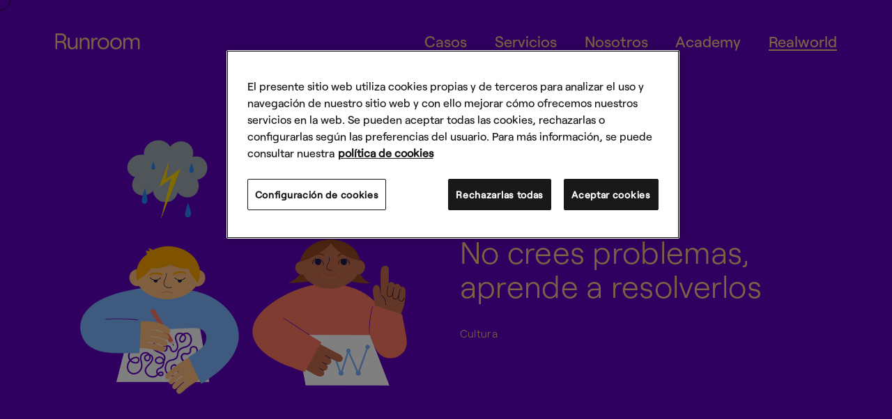

--- FILE ---
content_type: text/html; charset=UTF-8
request_url: https://www.runroom.com/realworld/aprende-a-resolver-problemas
body_size: 16710
content:

<!doctype html>
<html lang="es" class="no-js">
    <head>
        <meta charset="utf-8">
        <script>
    // Define dataLayer and the gtag function
    window.dataLayer = window.dataLayer || [];
    function gtag() { dataLayer.push(arguments); }

    // Set default consent to 'denied' as required by Google Consent Mode v2
    // OneTrust will update these values when the user interacts with the banner
    gtag('consent', 'default', {
        'ad_storage': 'denied',
        'ad_user_data': 'denied',
        'ad_personalization': 'denied',
        'analytics_storage': 'denied',
        'wait_for_update': 500
    });

    // Redact ads data when ad_storage is denied
    gtag('set', 'ads_data_redaction', true);
</script>
        <!-- OneTrust Cookies Consent Notice start for runroom.com -->
<script src="https://cdn.cookielaw.org/scripttemplates/otSDKStub.js" data-document-language="true" type="text/javascript" charset="UTF-8" data-domain-script="01922d36-661c-7f53-be42-b47c714f48a2"></script>
<script type="text/javascript">
function OptanonWrapper() {
    // OneTrust category mapping to Google Consent Mode:
    // C0001 = Strictly Necessary (always active)
    // C0002 = Performance Cookies → analytics_storage
    // C0003 = Functional Cookies
    // C0004 = Targeting Cookies → ad_storage, ad_user_data, ad_personalization

    // Check if OnetrustActiveGroups is available
    if (typeof OnetrustActiveGroups !== 'undefined') {
        var consentUpdate = {
            'analytics_storage': OnetrustActiveGroups.includes('C0002') ? 'granted' : 'denied',
            'ad_storage': OnetrustActiveGroups.includes('C0004') ? 'granted' : 'denied',
            'ad_user_data': OnetrustActiveGroups.includes('C0004') ? 'granted' : 'denied',
            'ad_personalization': OnetrustActiveGroups.includes('C0004') ? 'granted' : 'denied'
        };

        gtag('consent', 'update', consentUpdate);
    }
}
</script>
<!-- OneTrust Cookies Consent Notice end for runroom.com -->
        <!-- Google Tag Manager -->
<script>(function(w,d,s,l,i){w[l]=w[l]||[];w[l].push({'gtm.start':
new Date().getTime(),event:'gtm.js'});var f=d.getElementsByTagName(s)[0],
j=d.createElement(s),dl=l!='dataLayer'?'&l='+l:'';j.async=true;j.src=
'https://www.googletagmanager.com/gtm.js?id='+i+dl;f.parentNode.insertBefore(j,f);
})(window,document,'script','dataLayer','GTM-MFGWTC');</script>
        <script src="https://analytics.ahrefs.com/analytics.js" data-key="sd/F/HDjvzXmP+JKcav5kg" async></script>
        <style>
    @font-face {
        font-family: 'Roobert';
        font-style: normal;
        font-weight: 500;
        font-display: swap;
        src: local('Roobert Medium'), local('Roobert-Medium'), url(/assets/fonts/Roobert-Medium.woff2) format('woff2'), url(/assets/fonts/Roobert-Medium.woff) format('woff');
    }
    @font-face {
        font-family: 'Roobert';
        font-style: normal;
        font-weight: 200;
        font-display: swap;
        src: local('Roobert Light'), local('Roobert-Light'), url(/assets/fonts/Roobert-Light.woff2) format('woff2'), url(/assets/fonts/Roobert-Light.woff) format('woff');
    }
    @font-face {
        font-family: 'Roobert';
        font-style: italic;
        font-weight: 200;
        font-display: swap;
        src: local('Roobert-LightItalic'), url(/assets/fonts/Roobert-LightItalic.woff2) format('woff2'), url(/assets/fonts/Roobert-LightItalic.woff) format('woff');
    }
</style>
                    <meta name="viewport" content="width=device-width, initial-scale=1">

                                        
    <title>No crees problemas, aprende a resolverlos</title>
    <meta name="title" content="No crees problemas, aprende a resolverlos" />
        <meta name="description" content="¿Has trabajado alguna vez con alguien que no hace más que encontrar problemas por todas partes? En este artículo, Jorge Valencia promueve una mentalidad re" />
        <meta name="application-name" content="Runroom" />

    <meta property="og:type" content="website" />
    <meta property="og:title" content="No crees problemas, aprende a resolverlos" />
        <meta property="og:description" content="¿Has trabajado alguna vez con alguien que no hace más que encontrar problemas por todas partes? En este artículo, Jorge Valencia promueve una mentalidad resolutiva frente a los obstáculos, además de ofrecer algunas estrategias prácticas para avanzar en medio de los desafíos." />
            <meta property="og:image" content="https://www.runroom.com/uploads/media/default/0001/02/cd298d828e9054f24506e0e2fd3cc35a1be6e17d.jpg" />
        <meta property="og:url" content="https://www.runroom.com/realworld/aprende-a-resolver-problemas" />
    <meta property="og:site_name" content="Runroom" />

    <meta name="twitter:card" content="summary" />
    <meta name="twitter:title" content="No crees problemas, aprende a resolverlos" />
        <meta name="twitter:description" content="¿Has trabajado alguna vez con alguien que no hace más que encontrar problemas por todas partes? En este artículo, Jorge Valencia promueve una mentalidad resolutiva frente a los obstáculos, además de o" />
            <meta name='twitter:image' content='https://www.runroom.com/uploads/media/default/0001/02/cd298d828e9054f24506e0e2fd3cc35a1be6e17d.jpg' />
        <meta name="twitter:url" content="https://www.runroom.com/realworld/aprende-a-resolver-problemas" />
    <meta name="twitter:site" content="@runroom" />
                                <link rel="alternate" hreflang="es" href="https://www.runroom.com/realworld/aprende-a-resolver-problemas" />
    <link rel="alternate" hreflang="en" href="https://www.runroom.com/en/realworld/aprende-a-resolver-problemas" />

    <link rel="alternate" hreflang="x-default" href="https://www.runroom.com/realworld/aprende-a-resolver-problemas" />

    <link rel="canonical" href="https://www.runroom.com/realworld/aprende-a-resolver-problemas" />
                <link rel="apple-touch-icon" sizes="57x57" href="/assets/img/favicon/apple-touch-icon-57x57.png" />
<link rel="apple-touch-icon" sizes="114x114" href="/assets/img/favicon/apple-touch-icon-114x114.png" />
<link rel="apple-touch-icon" sizes="72x72" href="/assets/img/favicon/apple-touch-icon-72x72.png" />
<link rel="apple-touch-icon" sizes="144x144" href="/assets/img/favicon/apple-touch-icon-144x144.png" />
<link rel="apple-touch-icon" sizes="60x60" href="/assets/img/favicon/apple-touch-icon-60x60.png" />
<link rel="apple-touch-icon" sizes="120x120" href="/assets/img/favicon/apple-touch-icon-120x120.png" />
<link rel="apple-touch-icon" sizes="76x76" href="/assets/img/favicon/apple-touch-icon-76x76.png" />
<link rel="apple-touch-icon" sizes="152x152" href="/assets/img/favicon/apple-touch-icon-152x152.png" />
<link rel="icon" type="image/x-icon" href="/assets/img/favicon/favicon.ico" />
<link rel="icon" type="image/png" href="/assets/img/favicon/favicon-196x196.png" sizes="196x196" />
<link rel="icon" type="image/png" href="/assets/img/favicon/favicon-96x96.png" sizes="96x96" />
<link rel="icon" type="image/png" href="/assets/img/favicon/favicon-32x32.png" sizes="32x32" />
<link rel="icon" type="image/png" href="/assets/img/favicon/favicon-16x16.png" sizes="16x16" />
<link rel="icon" type="image/png" href="/assets/img/favicon/favicon-128.png" sizes="128x128" />
<meta name="msapplication-TileColor" content="#0D2C54" />
<meta name="msapplication-TileImage" content="/assets/img/favicon/mstile-144x144.png" />
<meta name="msapplication-square70x70logo" content="/assets/img/favicon/mstile-70x70.png" />
<meta name="msapplication-square150x150logo" content="/assets/img/favicon/mstile-150x150.png" />
<meta name="msapplication-wide310x150logo" content="/assets/img/favicon/mstile-310x150.png" />
<meta name="msapplication-square310x310logo" content="/assets/img/favicon/mstile-310x310.png" />
        <style>
            :root {
                    --theme-secondary: #FFC38B;
    --theme-primary: #6100C1;
            }
        </style>
        <style type="text/css">
                
    :root{--primary:var(--theme-primary,#0032c6);--secondary:var(--theme-secondary,#ffc1bb);--vr:1.6;--color-background-accent:hsl(0deg 0 93%);--color-background-dark:hsl(0deg 0 10%);--color-background-light:hsl(0deg 0 95%);--color-background-secondary-accent:hsl(0deg 0 36%);--color-background-tertary-accent:hsl(0deg 0 86%);--color-background-white:hsl(0deg 0 100%);--color-background-realworld-design:#0389e2;--color-background-realworld-general:#0032c7;--color-background-realworld-growth:#009199;--color-background-realworld-tech:#d152b1;--color-border-on-dark-default:hsl(0deg 0 36%);--color-border-on-dark-link:hsl(0deg 0 100%);--color-border-on-light-default:hsl(0deg 0 73%);--color-border-on-light-link:hsl(0deg 0 10%);--color-text-on-dark-accent:hsl(0deg 0 73%);--color-text-on-dark-default:hsl(0deg 0 93%);--color-text-on-dark-link:hsl(0deg 0 100%);--color-text-on-light-accent:hsl(0deg 0 36%);--color-text-on-light-default:hsl(0deg 0 10%);--color-text-realworld-design:#a3ffd3;--color-text-realworld-general:#ffc2bd;--color-text-realworld-growth:#ffeda3;--color-text-realworld-tech:#ffeda3;--reading:51.25rem;--max-width:90rem;--typography-letter-spacing-desktop-body-md:0rem;--typography-letter-spacing-desktop-body-sm:0rem;--typography-letter-spacing-desktop-body-lg:0.0188rem;--typography-letter-spacing-desktop-body-xs:0.0188rem;--typography-letter-spacing-desktop-title-md:-0.125rem;--typography-letter-spacing-desktop-title-lg:-0.0625rem;--typography-letter-spacing-desktop-title-sm:0.0125rem;--typography-letter-spacing-desktop-ui-elements-label-md:-0.0625rem;--typography-letter-spacing-desktop-ui-elements-label-sm:-0.0625rem;--typography-letter-spacing-desktop-ui-elements-quote:0.0125rem;--typography-letter-spacing-mobile-body-md:0rem;--typography-letter-spacing-mobile-body-sm:0rem;--typography-letter-spacing-mobile-body-lg:0.0188rem;--typography-letter-spacing-mobile-body-xs:0.0188rem;--typography-letter-spacing-mobile-title-lg:-0.0625rem;--typography-letter-spacing-mobile-title-md:-0.0625rem;--typography-letter-spacing-mobile-title-sm:0rem;--typography-letter-spacing-mobile-ui-elements-label-md:-0.0625rem;--typography-letter-spacing-mobile-ui-elements-label-sm:-0.0625rem;--typography-letter-spacing-mobile-ui-elements-quote:0.0125rem;--typography-line-height-desktop-body-xs:1.5rem;--typography-line-height-desktop-body-sm:1.625rem;--typography-line-height-desktop-body-md:2.1875rem;--typography-line-height-desktop-body-lg:2.5rem;--typography-line-height-desktop-title-sm:4rem;--typography-line-height-desktop-title-md:5.25rem;--typography-line-height-desktop-title-lg:6.5625rem;--typography-line-height-desktop-ui-elements-label-sm:0.875rem;--typography-line-height-desktop-ui-elements-label-md:1.0625rem;--typography-line-height-desktop-ui-elements-quote:2.875rem;--typography-line-height-mobile-body-xs:1.375rem;--typography-line-height-mobile-body-sm:1.4375rem;--typography-line-height-mobile-body-md:1.8125rem;--typography-line-height-mobile-body-lg:1.875rem;--typography-line-height-mobile-title-sm:2.5rem;--typography-line-height-mobile-title-md:2.75rem;--typography-line-height-mobile-title-lg:3.125rem;--typography-line-height-mobile-ui-elements-label-sm:0.875rem;--typography-line-height-mobile-ui-elements-label-md:0.9375rem;--typography-line-height-mobile-ui-elements-quote:1.5rem;--typography-sizes-desktop-body-xs:0.9375rem;--typography-sizes-desktop-body-sm:1.125rem;--typography-sizes-desktop-body-md:1.5rem;--typography-sizes-desktop-body-lg:2rem;--typography-sizes-desktop-title-sm:3.5rem;--typography-sizes-desktop-title-md:4.75rem;--typography-sizes-desktop-title-lg:6.25rem;--typography-sizes-desktop-ui-elements-label-sm:0.875rem;--typography-sizes-desktop-ui-elements-label-md:1.0625rem;--typography-sizes-desktop-ui-elements-quote:2rem;--typography-sizes-mobile-body-xs:0.875rem;--typography-sizes-mobile-body-sm:1rem;--typography-sizes-mobile-body-md:1.25rem;--typography-sizes-mobile-body-lg:1.5rem;--typography-sizes-mobile-title-sm:2rem;--typography-sizes-mobile-title-md:2.5rem;--typography-sizes-mobile-title-lg:3rem;--typography-sizes-mobile-ui-elements-label-sm:0.875rem;--typography-sizes-mobile-ui-elements-label-md:0.9375rem;--typography-sizes-mobile-ui-elements-quote:1.5rem}a,abbr,acronym,address,applet,article,aside,audio,b,big,blockquote,body,canvas,caption,center,cite,code,dd,del,details,dfn,div,dl,dt,em,embed,fieldset,figcaption,figure,footer,form,h1,h2,h3,h4,h5,h6,header,hgroup,html,i,iframe,img,ins,kbd,label,legend,li,mark,menu,nav,object,ol,output,p,pre,q,ruby,s,samp,section,small,span,strike,strong,sub,summary,sup,table,tbody,td,tfoot,th,thead,time,tr,tt,u,ul,var,video{border:0;font:inherit;font-size:100%;margin:0;padding:0;vertical-align:baseline}article,aside,details,figcaption,figure,footer,header,hgroup,menu,nav,section{display:block}blockquote,q{quotes:none}ol,ul{list-style:none}blockquote:after,blockquote:before,q:after,q:before{content:none}iframe{border:0}img{display:block;height:auto;-ms-interpolation-mode:bicubic;max-width:100%;width:auto}table{border-collapse:collapse;border-spacing:0}*,:after,:before{box-sizing:border-box;-webkit-font-smoothing:antialiased!important;font-smoothing:antialiased!important;-moz-osx-font-smoothing:grayscale!important;text-rendering:optimizelegibility!important}html{background-color:#f2f2f2;scroll-behavior:smooth;touch-action:manipulation}body,html{position:relative}a,button{transition:color .1s ease-out;will-change:color}a *,button *{pointer-events:none}button,input,select,textarea{font:inherit}.t-title1,.t-title2,.t-titleDisplay,h1,h2{font-weight:200;letter-spacing:.3px}.t-titleDisplay{font-size:2.565784514rem;line-height:1;margin-bottom:1.8rem}.t-title1,h1{font-size:2.2806973457rem;line-height:3.06rem;margin-bottom:1.8rem}.t-title2,h2{font-size:2.0272865295rem}.t-title2,.t-title3,h2,h3{line-height:2.25rem;margin-bottom:1.8rem}.t-title3,h3{font-size:1.8020324707rem}.p-small{font-size:.7023319616rem;line-height:1.35rem}.p,.p-small{letter-spacing:.3px}.p{font-size:1rem;line-height:1.8rem}.p-big{font-size:1.423828125rem;letter-spacing:.3px;line-height:2.16rem}.label,.label-big{font-size:.7901234568rem;letter-spacing:.3px;line-height:1.08rem}.label-big{font-weight:500}a{color:#191919;cursor:pointer;text-decoration:underline}.label-big::-moz-selection,.label::-moz-selection,.p-big::-moz-selection,.p-small::-moz-selection,.p::-moz-selection,.t-title1::-moz-selection,.t-title2::-moz-selection,.t-title3::-moz-selection,.t-titleDisplay::-moz-selection,a::-moz-selection,b::-moz-selection,blockquote::-moz-selection,div::-moz-selection,em::-moz-selection,h1::-moz-selection,h2::-moz-selection,h3::-moz-selection,i::-moz-selection,p::-moz-selection,span::-moz-selection,strong::-moz-selection{background:#000;color:#fff;-webkit-text-fill-color:#fff;text-shadow:none}.label-big::selection,.label::selection,.p-big::selection,.p-small::selection,.p::selection,.t-title1::selection,.t-title2::selection,.t-title3::selection,.t-titleDisplay::selection,a::selection,b::selection,blockquote::selection,div::selection,em::selection,h1::selection,h2::selection,h3::selection,i::selection,p::selection,span::selection,strong::selection{background:#000;color:#fff;-webkit-text-fill-color:#fff;text-shadow:none}.new-desktop-title-sm{font-size:var(--typography-sizes-desktop-title-sm);line-height:var(--typography-line-height-desktop-title-sm)}.u-wysiwyg .img-big img,.u-wysiwyg .img-small img{overflow:hidden;position:relative}.u-wysiwyg .img-big html:not(.no-js) img:before,.u-wysiwyg .img-small html:not(.no-js) img:before,html:not(.no-js) .u-wysiwyg .img-big img:before,html:not(.no-js) .u-wysiwyg .img-small img:before{background-color:#ffc1bb;background-color:var(--secondary);bottom:0;content:"";height:100%;left:0;opacity:1;position:absolute;transition:opacity .3s cubic-bezier(.31,.77,.38,1.01);transition-delay:.2s;width:100%;will-change:opacity;z-index:10}.u-wysiwyg .img-big html:not(.no-js) img.animated:before,.u-wysiwyg .img-small html:not(.no-js) img.animated:before,html:not(.no-js) .u-wysiwyg .img-big img.animated:before,html:not(.no-js) .u-wysiwyg .img-small img.animated:before{opacity:0}.animate,.navigation__item{opacity:0;position:relative;will-change:opacity}.animate--up,.navigation__item{transform:translateY(20px);will-change:opacity,transform}.u-wysiwyg .code,.u-wysiwyg pre code{border:1px solid #d4d4d4;border-radius:6px;font-family:Courier New,Courier,monospace;font-size:15px;font-weight:400;line-height:1.17rem;padding:.9rem}.u-wysiwyg blockquote{font-size:1.265625rem}.u-wysiwyg blockquote:after,.u-wysiwyg blockquote:before{content:'"'}.u-wysiwyg blockquote:before{margin-left:-10px}.section{padding:2.7rem 0}.section>:last-child{margin-bottom:0}.u-custom-ol,.u-custom-ul,.u-wysiwyg ol,.u-wysiwyg ul{list-style:none;padding-left:1.8rem}.u-custom-ol li,.u-custom-ul li,.u-wysiwyg ol li,.u-wysiwyg ul li{position:relative}.u-custom-ol ol,.u-custom-ol ul,.u-custom-ul ol,.u-custom-ul ul,.u-wysiwyg ol ol,.u-wysiwyg ol ul,.u-wysiwyg ul ol,.u-wysiwyg ul ul{list-style:inherit}.u-custom-ul,.u-wysiwyg ul{margin-left:0;margin-right:0}.u-custom-ul li:before,.u-wysiwyg ul li:before{background-color:#191919;border-radius:100%;content:"";display:inline-block;height:5px;left:-1.8rem;position:absolute;top:.6666666667rem;width:5px}.u-custom-ul li>ul>li:before,.u-wysiwyg ul li>ul>li:before{background-color:transparent;border:1px solid #191919}.u-custom-ol,.u-wysiwyg ol{counter-reset:counter-level-1}.u-custom-ol>li,.u-wysiwyg ol>li{counter-increment:counter-level-1}.u-custom-ol>li:before,.u-wysiwyg ol>li:before{color:#191919;content:counter(counter-level-1) ". ";display:inline-block;left:-1.8rem;position:absolute;top:0}.u-custom-ol>li ol,.u-wysiwyg ol>li ol{counter-reset:counter-level-2}.u-custom-ol>li ol>li,.u-wysiwyg ol>li ol>li{counter-increment:counter-level-2;margin-left:2.7rem}.u-custom-ol>li ol>li:before,.u-wysiwyg ol>li ol>li:before{content:counter(counter-level-1) ". " counter(counter-level-2);left:-2.7rem}.u-custom-ol>li ol>li ol,.u-wysiwyg ol>li ol>li ol{counter-reset:counter-level-3}.u-custom-ol>li ol>li ol>li,.u-wysiwyg ol>li ol>li ol>li{counter-increment:counter-level-3;margin-left:3.6rem}.u-custom-ol>li ol>li ol>li:before,.u-wysiwyg ol>li ol>li ol>li:before{content:counter(counter-level-1) ". " counter(counter-level-2) ". " counter(counter-level-3);left:-3.6rem}.u-wysiwyg table{border-collapse:collapse;border-spacing:0;margin:0;max-width:100%;padding:0;text-align:left;width:100%!important}.u-wysiwyg table caption{margin-bottom:1.35rem;text-align:left}.u-wysiwyg table thead{display:table-header-group}.u-wysiwyg table thead tr th{font-weight:700}.u-wysiwyg table td,.u-wysiwyg table thead tr th{border:1px solid #d4d4d4;padding:1.35rem}body,html{color:#191919;font-size:18px;font-weight:300;line-height:1.8rem;-webkit-text-size-adjust:100%;-moz-text-size-adjust:100%;text-size-adjust:100%}.fonts-loaded body,.fonts-loaded html,body,html{font-family:Roobert,helvetica,arial,sans-serif}b,strong{font-weight:500}em,i{font-style:italic}blockquote,p{margin-bottom:1.35rem}.new-label-md{font-size:var(--typogrphy-size-mobile-ui-elemenets-label-md);line-height:var(--typography-line-height-mobile-ui-elements-label-md)}.new-body-md{font-size:var(--typography-sizes-mobile-body-md);line-height:var(--typography-line-height-mobile-body-md)}.new-body-lg{font-size:var(--typography-sizes-mobile-body-lg);line-height:var(--typography-line-height-mobile-body-lg)}.new-mobile-title-md{font-size:var(--typography-sizes-mobile-title-md);line-height:var(--typography-line-height-mobile-title-md)}.u-flex{display:flex}.u-flex--wrap{flex-wrap:wrap}.u-flex--center{justify-content:center}.u-flex--align-center,.u-flex--center{align-items:center}.u-flex--justify-center{justify-content:center}.u-flex--inline{display:inline-flex}.u-flex--s1280-12,.u-flex--s1280-18,.u-flex--s1280-20,.u-flex--s1280-24,.u-flex--s1280-4,.u-flex--s1280-6,.u-flex--s1280-8,.u-flex--s1440-12,.u-flex--s1440-18,.u-flex--s1440-20,.u-flex--s1440-24,.u-flex--s1440-4,.u-flex--s1440-6,.u-flex--s1440-8,.u-flex--s480-12,.u-flex--s480-18,.u-flex--s480-20,.u-flex--s480-24,.u-flex--s480-4,.u-flex--s480-6,.u-flex--s480-8,.u-flex--s640-12,.u-flex--s640-18,.u-flex--s640-20,.u-flex--s640-24,.u-flex--s640-4,.u-flex--s640-6,.u-flex--s640-8,.u-flex--s768-12,.u-flex--s768-18,.u-flex--s768-20,.u-flex--s768-24,.u-flex--s768-4,.u-flex--s768-6,.u-flex--s768-8,.u-flex--s960-12,.u-flex--s960-18,.u-flex--s960-20,.u-flex--s960-24,.u-flex--s960-4,.u-flex--s960-6,.u-flex--s960-8{flex-basis:100%;max-width:100%}.u-flex--align-start{align-items:flex-start}.u-flex--align-end{align-items:flex-end}.u-flex--justify-start{justify-content:flex-start}.u-flex--justify-end{justify-content:flex-end}.u-flex--justify-between{justify-content:space-between}.u-flex--justify-around{justify-content:space-around}.u-flex--reverse{flex-direction:row-reverse}.u-flex--column{flex-direction:column}.u-flex--column.u-flex--reverse{flex-direction:column-reverse}.u-hidden-scroll{height:100%;overflow:hidden}.u-hidden-scroll-content{box-sizing:content-box;height:100%;overflow-y:auto;padding-right:20px;width:100%}.u-scroll{overflow-y:auto}.u-noscroll{overflow:hidden}.u-hide{display:none!important}.u-show{display:block!important}html:not(.no-js) .u-hide--js{display:none!important}.u-sr-only{height:1px;left:-999999px;overflow:hidden;position:absolute;top:auto;width:1px}.u-wrapper,.u-wrapper--reading{height:100%;margin:0 auto;padding-left:1.8rem;padding-right:1.8rem}.u-wrapper .u-wrapper--reading,.u-wrapper .u-wrapper--reading--reading,.u-wrapper--reading .u-wrapper--reading,.u-wrapper--reading .u-wrapper--reading--reading{padding-left:0;padding-right:0}.u-wrapper--maxwidth{max-width:1440px}.u-wrapper--reading{max-width:720px}.u-align-center{text-align:center}.u-align-left{text-align:left}.u-align-right{text-align:right}.u-uppercase{text-transform:uppercase}.u-bold{font-weight:700}.u-italic{font-style:italic}.u-list--item{margin-top:.9rem}.share+.u-wysiwyg{margin-top:1.8rem}.u-wysiwyg>:last-child{margin-bottom:0}.u-wysiwyg blockquote{margin:1.8rem 0;padding:5px 15px 5px 1.8rem}.u-wysiwyg blockquote p{display:inline}.u-wysiwyg h1+h2,.u-wysiwyg h2+h3,.u-wysiwyg h3+h4,.u-wysiwyg h4+h5{margin-top:.9rem}.u-wysiwyg iframe,.u-wysiwyg img{border:0!important;display:block;float:none!important;margin:1.8rem auto;width:100%!important}.u-wysiwyg img{height:auto!important}.u-wysiwyg img:after{content:attr(data-title);display:block}.u-wysiwyg ol,.u-wysiwyg ul{display:block}.u-wysiwyg ol ol,.u-wysiwyg ol ul,.u-wysiwyg ul ol,.u-wysiwyg ul ul{margin-bottom:.9rem;margin-top:.9rem}.u-wysiwyg ol li,.u-wysiwyg ul li{margin-bottom:.45rem}.u-wysiwyg ol li:last-child,.u-wysiwyg ul li:last-child{margin-bottom:0}.u-wysiwyg ol img,.u-wysiwyg ul img{width:auto!important}.u-wysiwyg a{overflow-wrap:break-word}.u-wysiwyg em,.u-wysiwyg i{font-style:italic}.u-wysiwyg h2+ol,.u-wysiwyg h2+ul,.u-wysiwyg h3+ol,.u-wysiwyg h3+ul,.u-wysiwyg h4+ol,.u-wysiwyg h4+ul,.u-wysiwyg h5+ol,.u-wysiwyg h5+ul{margin-top:.9rem}.u-wysiwyg ol+h2,.u-wysiwyg table+h2,.u-wysiwyg ul+h2{margin-top:2.7rem}.u-wysiwyg ol+table,.u-wysiwyg ul+table{margin-top:1.8rem}.u-wysiwyg h1+p,.u-wysiwyg h2+p,.u-wysiwyg h3+p,.u-wysiwyg h4+p,.u-wysiwyg h5+p,.u-wysiwyg p+p,.u-wysiwyg p+table{margin-top:.9rem}.u-wysiwyg ol+p,.u-wysiwyg ul+p{margin-top:1.8rem}.u-wysiwyg p+table,.u-wysiwyg table+p{margin-top:2.7rem}.u-wysiwyg .p-big+p,.u-wysiwyg .p-big+table,.u-wysiwyg p+.p-big{margin-top:1.35rem}.u-wysiwyg .p-big+ol,.u-wysiwyg .p-big+ul,.u-wysiwyg p+ol,.u-wysiwyg p+ul{margin-top:1.8rem}.u-wysiwyg h1+.p-big,.u-wysiwyg h2+.p-big,.u-wysiwyg h3+.p-big,.u-wysiwyg h4+.p-big,.u-wysiwyg h5+.p-big,.u-wysiwyg ol+.p-big,.u-wysiwyg table+.p-big,.u-wysiwyg ul+.p-big{margin-top:1.35rem}.u-wysiwyg ol+h2,.u-wysiwyg ol+h3,.u-wysiwyg ol+h4,.u-wysiwyg ol+h5,.u-wysiwyg p+h2,.u-wysiwyg p+h3,.u-wysiwyg p+h4,.u-wysiwyg p+h5,.u-wysiwyg ul+h2,.u-wysiwyg ul+h3,.u-wysiwyg ul+h4,.u-wysiwyg ul+h5{margin-top:3.6rem}.u-wysiwyg .ckeditor-html5-audio,.u-wysiwyg .u-video-fullwidth{margin-bottom:.9rem!important;margin-top:.9rem!important}.u-wysiwyg .img-big,.u-wysiwyg .img-small{margin:2.7rem auto}.u-wysiwyg .img-big{max-width:980px}.u-wysiwyg .img-small{max-width:475px}.u-wysiwyg pre{overflow-wrap:anywhere;white-space:pre-wrap}.u-wysiwyg pre code{display:block;margin:1.8rem auto}.u-center{margin:0 auto}.u-fullwidth{width:100%}.u-fullheight{height:auto;min-height:100%}.u-icon svg{fill:currentcolor;height:32px;width:32px}.u-video-fullwidth{height:0;padding-bottom:56.25%;position:relative}.u-video-fullwidth iframe{height:100%;left:0;position:absolute;top:0;width:100%}.cursor{border:1px solid;border-radius:50%;color:#191919;display:block;height:30px;opacity:1;pointer-events:none;position:fixed;transform:translate(-50%,-50%) scale(1);transition:background-color .2s ease-out 0s,border .2s ease-out .1s,opacity .1s ease-out .1s,transform .2s ease-out 0s;width:30px;will-change:background-color,color,opacity,transform;z-index:10}.cursor--alt{color:#fff}.cursor--hide{opacity:0}.cursor--shrink{background-color:currentcolor;transform:translate(-50%,-50%) scale(.3)}.hamburger{text-decoration:none}.hamburger *{pointer-events:none}.hamburger__icon{border:1px solid;border-radius:50%;color:#191919;display:block;height:30px;width:30px}.header--alt .hamburger__icon{color:#fff}.lazybg{background-position:50%;background-size:cover}.lazybg,.lazyvideo{inset:0;position:absolute;transform:scale3d(1.1,1.1,1);transition:transform .9s cubic-bezier(.31,.77,.38,1.01);will-change:transform}.lazybg:after,.lazyvideo:after{background-color:#191919;content:"";height:100%;left:0;opacity:1;position:absolute;top:0;transition:opacity .3s cubic-bezier(.31,.77,.38,1.01);width:100%;will-change:opacity;z-index:1}.lazybg.lazyloaded,.lazyvideo.lazyloaded{transform:scaleX(1)}.lazybg.lazyloaded:after,.lazyvideo.lazyloaded:after{opacity:0}.skip-links__link{background:#fff;color:#000;left:-100%;padding:1rem;position:absolute;width:300px}.skip-links__link:focus{left:calc(50% - 150px);z-index:2}.navigation .language{color:#fff}.navigation__close{color:#f2f2f2;height:30px;position:absolute;right:1.8rem;top:1.35rem;width:30px}.navigation__wrapper{display:flex}.navigation__item{transition:opacity .4s cubic-bezier(.31,.77,.38,1.01),transform .4s cubic-bezier(.31,.77,.38,1.01)}.is-open .navigation__item{opacity:1;transform:translateY(0)}.is-open .navigation__item:first-child{transition-delay:.1s}.is-open .navigation__item:nth-child(2){transition-delay:.2s}.is-open .navigation__item:nth-child(3){transition-delay:.3s}.navigation__link{color:inherit;display:block;text-decoration:none}.navigation__link.active:after{background-color:currentcolor;content:"";display:block;height:2px;margin-top:-8px;width:100%}li:last-child .navigation__link{margin-right:0}.billboard{padding-top:72px}.billboard h1+h2{margin-top:.9rem}.billboard--themed{background-color:#0032c6;background-color:var(--primary)}.billboard--themed,.billboard--themed a{color:#ffc1bb;color:var(--secondary)}.billboard--themed .tag:after{background-color:#ffc1bb;background-color:var(--secondary)}.billboard--dark{background-color:#191919;color:#fff}html:not(.no-js) .billboard--realworld:after{background-color:#f2f2f2;bottom:0;content:"";height:100%;left:0;position:absolute;transition:height .6s cubic-bezier(.31,.77,.38,1.01);transition-delay:.4s;width:100%;will-change:height;z-index:10}html:not(.no-js) .billboard--realworld.animated:after{height:0}.billboard__wrapper{padding-top:1.8rem;position:relative}.billboard--realworld .billboard__wrapper{padding-bottom:1.8rem}.billboard__wrapper>.u-wrapper{padding:0}.billboard__illustration{transition-delay:.6s}.billboard__illustration img{width:100%}.billboard__image,.billboard__video{overflow:hidden;position:relative}.billboard__audio{margin-bottom:1.35rem}.billboard__image:before{content:"";display:block;width:100%}.billboard__title h1{background-size:100%;padding-bottom:.9rem}.billboard__title h1.t-title3{margin-bottom:.45rem}.billboard__title .billboard__description,.billboard__title .billboard__quote,.billboard__title .billboard__subtitle{max-width:720px}.billboard__title .billboard__description{margin-top:1.35rem}.billboard__title .billboard__quote{font-style:italic;margin-top:1.35rem}.billboard__title h1,.billboard__title h2,.billboard__title p{margin:0}.billboard__title .tag,.billboard__title audio,.billboard__title h1,.billboard__title p{transition-delay:.7s}.billboard__title p{margin-top:.45rem}.billboard__title .tag{margin-bottom:.45rem}.billboard:not(.billboard--themed) .billboard__title p{color:#d4d4d4}.billboard:not(.billboard--realworld) .billboard__title{padding-bottom:3.6rem}.billboard__desktop,.billboard__mobile{background-position:50%;background-size:cover;inset:0;position:absolute}.cookies-message{background:#fff;border:1px solid #d4d4d4;bottom:0;color:#191919;display:block;left:0;opacity:0;padding:3.6rem 2.7rem 1.8rem;position:fixed;width:100%;z-index:-2}.cookies-message.is-visible{opacity:1;z-index:14}.cookies-message__close{color:#d4d4d4;cursor:pointer;position:absolute;right:.9rem;top:.9rem}.cookies-message__close svg{height:24px;width:24px}.header{background-color:#f2f2f2;font-weight:500;left:0;padding:1.35rem 0;position:fixed;top:0;transform:translateY(0);transition:transform .6s cubic-bezier(.31,.77,.38,1.01);width:100%;will-change:transform;z-index:9}.scroll-down .header{transform:translateY(-100%)}.header--alt{background-color:transparent!important;color:#fff}.header--banner{padding:2.7rem 0}.header__logo{color:inherit;height:18px;text-decoration:none}.header__logo svg *{fill:currentcolor}.header__animated-logo{display:inline-flex;height:18px}.header__animated-logo svg{margin-right:.45rem}.page:not(.page--dark){background-color:#f2f2f2}.page--dark{background-color:#191919;color:#fff}.page--progress{padding-top:5px}.page--article.article ::-moz-selection{background:#0032c6;background:var(--primary);-webkit-text-fill-color:#ffc1bb;-webkit-text-fill-color:var(--secondary)}.page--article.article ::selection{background:#0032c6;background:var(--primary);-webkit-text-fill-color:#ffc1bb;-webkit-text-fill-color:var(--secondary)}.section__content{margin-bottom:2.7rem}.audio{height:35px;margin-top:.9rem;width:100%}.audio--ivoox{height:50px}.progress-bar{height:6px;overflow:hidden;position:fixed;top:0;width:0;z-index:99}.progress-bar__bar{background:linear-gradient(-40deg,#0032c6 40%,#ffc1bb);background:linear-gradient(-40deg,var(--primary) 40%,var(--secondary) 100%);display:block;height:6px;width:100vw}.header--alt{background-color:#0032c6;background-color:var(--primary)}.header--alt,.header--alt a{color:#ffc1bb;color:var(--secondary)}.article__aside{align-items:flex-end;display:flex;flex-direction:column;grid-area:nav;line-height:1.8rem;min-width:13.8888888889rem;position:relative;row-gap:1.8rem}.article__aside a{color:#959595;display:block;max-width:35ch;text-decoration:none}.article__aside a:hover{color:#000}.article__aside h2{color:#959595;display:block;font-size:1rem;margin-bottom:.45rem;max-width:35ch;text-decoration:none}.article__aside li:not(:last-child){margin-bottom:.9rem}.article__aside-space{height:2.7rem}.article__aside-nav{position:sticky;top:5.4rem}.article__aside-nav .active{color:#000}.article__aside-share .u-wrapper--reading{margin:0}.article__aside-podcast{grid-area:podcast;max-height:100vh;position:relative;top:20%}.article__aside-content .article-related{max-width:35ch}.article__content{-moz-column-gap:0;column-gap:0;display:grid;grid-template-areas:"main";grid-template-columns:1fr;padding-bottom:90px;position:relative;width:100%}.article__body{grid-area:main}.article__body-layout{display:flex;flex-direction:column;row-gap:1.8rem}.article__body-layout .component{margin:0}.article__body-layout .component.component--img{margin:.9rem 0}.article__body-layout .component.component--img .u-wrapper{padding:0}.article__anchor{scroll-margin-top:5.4rem}@media screen and (min-width:480px){.u-flex--s480{display:flex!important}.u-flex--s480-center{align-items:center;justify-content:center}.u-flex--s480-wrap{flex-wrap:wrap}.u-flex--s480-inline{display:inline-flex!important}.u-flex--s480-4{flex-basis:16.6666666667%;max-width:16.6666666667%}.u-flex--s480-6{flex-basis:25%;max-width:25%}.u-flex--s480-8{flex-basis:33.3333333333%;max-width:33.3333333333%}.u-flex--s480-12{flex-basis:50%;max-width:50%}.u-flex--s480-18{flex-basis:75%;max-width:75%}.u-flex--s480-20{flex-basis:83.3333333333%;max-width:83.3333333333%}.u-flex--s480-24{flex-basis:100%;max-width:100%}.u-hide--s480{display:none!important}.u-show--s480,html:not(.no-js) .u-show--s480{display:block!important}}@media screen and (min-width:640px){.u-flex--s640{display:flex!important}.u-flex--s640-center{align-items:center;justify-content:center}.u-flex--s640-wrap{flex-wrap:wrap}.u-flex--s640-inline{display:inline-flex!important}.u-flex--s640-4{flex-basis:16.6666666667%;max-width:16.6666666667%}.u-flex--s640-6{flex-basis:25%;max-width:25%}.u-flex--s640-8{flex-basis:33.3333333333%;max-width:33.3333333333%}.u-flex--s640-12{flex-basis:50%;max-width:50%}.u-flex--s640-18{flex-basis:75%;max-width:75%}.u-flex--s640-20{flex-basis:83.3333333333%;max-width:83.3333333333%}.u-flex--s640-24{flex-basis:100%;max-width:100%}.u-hide--s640{display:none!important}.u-show--s640,html:not(.no-js) .u-show--s640{display:block!important}.billboard__image:before{padding-top:37.5%}}@media screen and (min-width:720px){.u-wysiwyg .img-big{left:50%;padding-left:1.8rem;padding-right:1.8rem;position:relative;transform:translate(-50%);width:100vw!important}}@media screen and (min-width:768px){.animate--up,.navigation__item{transform:translateY(35px)}.section{padding:3.6rem 0}.u-flex--s768{display:flex!important}.u-flex--s768-center{align-items:center;justify-content:center}.u-flex--s768-wrap{flex-wrap:wrap}.u-flex--s768-inline{display:inline-flex!important}.u-flex--s768-4{flex-basis:16.6666666667%;max-width:16.6666666667%}.u-flex--s768-6{flex-basis:25%;max-width:25%}.u-flex--s768-8{flex-basis:33.3333333333%;max-width:33.3333333333%}.u-flex--s768-12{flex-basis:50%;max-width:50%}.u-flex--s768-18{flex-basis:75%;max-width:75%}.u-flex--s768-20{flex-basis:83.3333333333%;max-width:83.3333333333%}.u-flex--s768-24{flex-basis:100%;max-width:100%}.u-hide--s768{display:none!important}.u-show--s768,html:not(.no-js) .u-show--s768{display:block!important}.u-wrapper:not(.u-wrapper--reading){padding-left:3.6rem;padding-right:3.6rem}.u-wysiwyg blockquote{margin:3.6rem 0;padding-left:3.6rem}.u-wysiwyg .img-big{padding-left:3.6rem;padding-right:3.6rem}.navigation__close{top:1.8rem}.navigation__item{opacity:1;transform:none}.navigation__link{margin:0 .9rem}.billboard{padding-top:105px}.billboard__wrapper{padding-top:3.6rem}.billboard--realworld .billboard__wrapper{padding-bottom:3.6rem}.billboard__illustration{margin-right:1.8rem}.billboard__title h1{max-width:-moz-fit-content;max-width:fit-content}.billboard__title h1.t-title3{font-size:2.0272865295rem;line-height:2.25rem}.billboard__title h1 span:last-child{display:block}.billboard__title .tag{margin-bottom:.9rem}.billboard:not(.billboard--realworld) .billboard__title{padding-bottom:5.4rem}.billboard:not(.billboard--realworld) .billboard__title h1{margin-left:0}.cookies-message{bottom:.9rem;left:auto;right:.9rem;width:380px}.header{padding:1.8rem 0}.header--banner{padding:3.6rem 0}.header__logo{height:23px;width:122px}.header__logo svg{height:100%;width:100%}.section__content{margin-bottom:5.4rem}.audio{margin-top:1.8rem}.article__body-layout .component.component--img{margin:2.25rem 0}}@media screen and (width >= 768px){.new-label-md{font-size:var(--typography-sizes-desktop-ui-elements-label-md);line-height:var(--typography-line-height-desktop-ui-elements-label-md)}.new-body-lg,.new-body-md{font-size:var(--typography-sizes-desktop-body-lg);line-height:var(--typography-line-height-desktop-body-lg)}.new-mobile-title-md{font-size:var(--typography-sizes-desktop-title-md);line-height:var(--typography-line-height-desktop-title-md)}}@media screen and (min-width:864px){.u-wrapper--reading{padding-left:0;padding-right:0}}@media screen and (min-width:960px){.u-flex--s960{display:flex!important}.u-flex--s960-center{align-items:center;justify-content:center}.u-flex--s960-wrap{flex-wrap:wrap}.u-flex--s960-inline{display:inline-flex!important}.u-flex--s960-4{flex-basis:16.6666666667%;max-width:16.6666666667%}.u-flex--s960-6{flex-basis:25%;max-width:25%}.u-flex--s960-8{flex-basis:33.3333333333%;max-width:33.3333333333%}.u-flex--s960-12{flex-basis:50%;max-width:50%}.u-flex--s960-18{flex-basis:75%;max-width:75%}.u-flex--s960-20{flex-basis:83.3333333333%;max-width:83.3333333333%}.u-flex--s960-24{flex-basis:100%;max-width:100%}.u-hide--s960{display:none!important}.u-show--s960,html:not(.no-js) .u-show--s960{display:block!important}.article__content{-moz-column-gap:1.8rem;column-gap:1.8rem;grid-template-areas:"nav main podcast";grid-template-columns:min-content auto min-content}}@media screen and (min-width:1024px){.t-titleDisplay{font-size:4.1098906729rem}.t-title1,h1{font-size:2.8865075782rem;line-height:3.6rem}.label,.label-big{font-size:.7023319616rem}.u-wysiwyg blockquote{font-size:1.423828125rem}.u-wysiwyg blockquote:before{margin-left:-12px}body,html{font-size:22px}.billboard:not(.billboard--realworld) .billboard__title{padding-bottom:7.2rem}}@media screen and (min-width:1280px){.u-flex--s1280{display:flex!important}.u-flex--s1280-center{align-items:center;justify-content:center}.u-flex--s1280-wrap{flex-wrap:wrap}.u-flex--s1280-inline{display:inline-flex!important}.u-flex--s1280-4{flex-basis:16.6666666667%;max-width:16.6666666667%}.u-flex--s1280-6{flex-basis:25%;max-width:25%}.u-flex--s1280-8{flex-basis:33.3333333333%;max-width:33.3333333333%}.u-flex--s1280-12{flex-basis:50%;max-width:50%}.u-flex--s1280-18{flex-basis:75%;max-width:75%}.u-flex--s1280-20{flex-basis:83.3333333333%;max-width:83.3333333333%}.u-flex--s1280-24{flex-basis:100%;max-width:100%}.u-hide--s1280{display:none!important}.u-show--s1280,html:not(.no-js) .u-show--s1280{display:block!important}.article__wrapper{display:flex;position:relative}}@media screen and (min-width:1440px){.u-flex--s1440{display:flex!important}.u-flex--s1440-center{align-items:center;justify-content:center}.u-flex--s1440-wrap{flex-wrap:wrap}.u-flex--s1440-inline{display:inline-flex!important}.u-flex--s1440-4{flex-basis:16.6666666667%;max-width:16.6666666667%}.u-flex--s1440-6{flex-basis:25%;max-width:25%}.u-flex--s1440-8{flex-basis:33.3333333333%;max-width:33.3333333333%}.u-flex--s1440-12{flex-basis:50%;max-width:50%}.u-flex--s1440-18{flex-basis:75%;max-width:75%}.u-flex--s1440-20{flex-basis:83.3333333333%;max-width:83.3333333333%}.u-flex--s1440-24{flex-basis:100%;max-width:100%}.u-hide--s1440{display:none!important}.u-show--s1440,html:not(.no-js) .u-show--s1440{display:block!important}.article__content{-moz-column-gap:1.8rem;column-gap:1.8rem;grid-template-areas:"nav main podcast";grid-template-columns:minmax(auto,1fr) 720px minmax(auto,1fr)}.article__body,.article__body-layout{flex:1}}@media screen and (min-width:1584px){.u-wysiwyg .img-big{padding-left:0;padding-right:0}}@media screen and (max-width:1279px){.article__body{margin:0 auto}}@media screen and (max-width:959px){.article__aside{display:none}}@media screen and (max-width:767px){.u-wysiwyg table{display:block;overflow-x:scroll}#ot-sdk-btn-floating{display:none}.navigation{align-items:center;background-color:#191919;color:#fff;display:flex;flex-direction:column;height:95vh;justify-content:center;left:0;opacity:0;padding:3.6rem;position:fixed;top:0;transition:opacity .3s cubic-bezier(.31,.77,.38,1.01);visibility:hidden;width:100vw;will-change:opacity;z-index:10}.navigation.is-open{opacity:1;visibility:visible}.navigation__wrapper{align-items:center;flex-direction:column;flex-grow:1;justify-content:center}.navigation__link{font-size:1.8020324707rem;margin:1.8rem 0}.billboard__illustration{margin-bottom:.45rem}.billboard__content{padding-left:1.8rem;padding-right:1.8rem}.billboard__title{background-size:70%}}@media screen and (max-width:639px){.billboard__image:before{padding-top:100%}}@media (hover:hover){a:hover{text-decoration:underline}.navigation__link:hover,a:hover{text-decoration:none}.header--blog .navigation__link:hover{color:inherit}.header--alt a:hover{color:#fff}.header__logo:hover svg *{fill:currentcolor}}@media (hover:none)and (pointer:coarse){.cursor{display:none}}

        </style>
    </head>
    <body>
        <noscript><iframe src="https://www.googletagmanager.com/ns.html?id=GTM-MFGWTC"
height="0" width="0" style="display:none;visibility:hidden"></iframe></noscript>
        <ul class="skip-links">
    <li><a href="#main" class="skip-links__link">Saltar al contenido principal.</a></li>
    <li><a href="#footer" class="skip-links__link">Saltar al pie de página.</a></li>
</ul>
        <div class="page page--scroll page--article">
            <span id="cursor" class="cursor"></span>
                            
<header id="header"
        class="header   ">
    <div class="u-wrapper u-flex u-flex--align-center u-flex--justify-between">
        <a itemscope itemtype="http://schema.org/Brand" itemprop="url"
           class="header__logo u-flex js-cursor-interaction"
           data-cursor="shrink"
           href="/"
           aria-label="Runroom logo">
            <svg xmlns="http://www.w3.org/2000/svg" width="95" height="18" fill="none" viewBox="0 0 95 18"><g fill="#000" clip-path="url(#a)"><path d="m12.058 13.3.302 4.398h-2.078l-.302-4.27c-.104-1.718-1.357-2.937-3.029-2.937H2.147v7.207H0V0h6.708c3.493 0 5.64 2.1 5.64 5.188 0 1.95-1.114 3.342-2.785 4.12 1.392.754 2.367 2.204 2.495 3.992zM2.147 8.553h4.55c2.483 0 3.411-1.613 3.411-3.365 0-1.753-.94-3.262-3.412-3.262H2.147v6.627zM25.09 17.71h-2.02v-2.45c-.661 1.776-2.25 2.658-4.2 2.658-2.879 0-4.759-2.054-4.759-5.164V4.955h2.02v7.462c0 2.17 1.265 3.644 3.191 3.644 2.17 0 3.748-1.74 3.748-4.224V4.955h2.02V17.71zm2.356-12.755h2.02v2.449c.661-1.776 2.251-2.658 4.2-2.658 2.879 0 4.759 2.054 4.759 5.165v7.787h-2.02v-7.45c0-2.171-1.264-3.645-3.19-3.645-2.171 0-3.75 1.74-3.75 4.225v6.881h-2.019V4.955zm18.557 1.799c-2.577 0-3.308 2.32-3.308 5.338v5.617h-2.02V4.955h2.02v2.576c.534-1.74 1.59-2.576 3.47-2.576h1.381v1.799h-1.543zm1.532 4.572c0-3.84 2.704-6.58 6.475-6.58 3.795 0 6.5 2.728 6.5 6.58 0 3.819-2.705 6.58-6.5 6.58-3.76 0-6.475-2.761-6.475-6.58zm10.909 0c0-2.785-1.8-4.758-4.422-4.758-2.6 0-4.398 1.973-4.398 4.758 0 2.786 1.798 4.759 4.398 4.759 2.623 0 4.422-1.973 4.422-4.759zm3.307 0c0-3.84 2.704-6.58 6.476-6.58 3.795 0 6.499 2.728 6.499 6.58 0 3.819-2.704 6.58-6.5 6.58-3.771 0-6.475-2.761-6.475-6.58zm10.897 0c0-2.785-1.799-4.758-4.421-4.758-2.6 0-4.399 1.973-4.399 4.758 0 2.786 1.8 4.759 4.399 4.759 2.634 0 4.421-1.973 4.421-4.759zm3.726-6.371h2.019v2.449c.476-1.544 1.891-2.658 3.841-2.658 2.1 0 3.749.964 4.201 2.704.488-1.508 2.182-2.692 4.132-2.692 2.762 0 4.421 1.845 4.421 4.932v8.02h-2.02v-7.498c0-2.17-1.09-3.667-2.877-3.667-2.124 0-3.389 1.497-3.389 3.667v7.486h-2.02v-7.486c0-2.17-1.09-3.667-2.854-3.667-2.147 0-3.412 1.497-3.412 3.667v7.486h-2.02V4.955h-.022z"/></g><defs><clipPath id="a"><path fill="#fff" d="M0 0h95v17.907H0z"/></clipPath></defs></svg>        </a>
        <nav id="navigation" class="navigation" role="navigation">
            <button class="navigation__close js-menu u-hide--s768"
                    data-navigation="#navigation"><svg width="25" height="25" viewBox="0 0 25 25" fill="none" xmlns="http://www.w3.org/2000/svg"><path fill-rule="evenodd" clip-rule="evenodd" d="M12.946 11.978L24.713.723 24.022 0 12.239 11.27 1.186.217.479.924l11.037 11.038L0 22.977l.691.723 11.532-11.03 11.761 11.76.707-.707-11.745-11.745z" fill="#F2F2F2"/></svg></button>
            <ul class="navigation__wrapper" role="menu">
                <li class="navigation__item" role="menuitem">
                    <a href="/cases"
                       class="navigation__link  js-cursor-interaction"
                       data-cursor="shrink"
                    >
                        Casos
                    </a>
                </li>
                <li class="navigation__item" role="menuitem">
                    <a href="/services"
                       class="navigation__link js-cursor-interaction"
                       data-cursor="shrink"
                    >
                        Servicios
                    </a>
                </li>
                <li class="navigation__item" role="menuitem">
                    <a href="/about"
                       class="navigation__link  js-cursor-interaction"
                       data-cursor="shrink"
                    >
                        Nosotros
                    </a>
                </li>
                                <li class="navigation__item" role="menuitem">
                    <a href="https://info.runroom.com/runroom-academy-catalogo-formaciones"
                       class="navigation__link js-cursor-interaction"
                       data-cursor="shrink"
                       target="_self"
                       rel="noopener noreferrer"
                    >
                        Academy
                    </a>
                </li>
                                <li class="navigation__item" role="menuitem">
                    <a href="/realworld"
                       class="navigation__link active js-cursor-interaction"
                       data-cursor="shrink"
                    >
                        Realworld
                    </a>
                </li>
            </ul>
            
<ul class="language u-hide--s768">
            <li>
                            <span class="active">es</span>
                    </li>
                    <span class="u-hide u-show--s768">/</span>
                    <li>
                            <a class="no-underline link js-cursor-interaction" data-cursor="shrink" href="https://www.runroom.com/en/realworld/aprende-a-resolver-problemas">en</a>
                    </li>
            </ul>


        </nav>
        <button
    class="hamburger js-menu u-hide--s768"
    data-navigation="#navigation"
    aria-label="Abrir menú"
    aria-expanded="false"
    aria-haspopup="true" >
    <span class="hamburger__icon" aria-hidden="true"></span>
</button>
    </div>
</header>
                        <main id="main">
                    <article class="article">
        <div id="progress-bar" class="progress-bar"><span class="progress-bar__bar"></span></div>
        <button id="scroll-top" class="scroll-top">Top</button>

                                    
<div class="billboard billboard--realworld billboard--themed animate js-section" data-color="black">
    <div class="billboard__wrapper">
        <div class="u-wrapper u-flex--s768 u-flex--align-center u-flex--justify-center">
                            <div class="u-flex--s768-12 billboard__illustration animate animate--up">
                    <img class="lazyload u-hide u-show--s768" data-src="/uploads/media/default/0001/02/e06a3a40dffc70310bfbb32ba2ab3def0ec6d200.png" alt="" />
                    <img class="lazyload u-hide--s768" data-src="/uploads/media/default/0001/02/b385c6c3c3340218caab9ea035f10bb2cbf3dd4a.png" alt=""/>
                </div>
                        <div class="billboard__content u-flex--s768-12">
                <div class="billboard__title">
                                            
<span class="tag p-small animate animate--up">
    Artículo
</span>
                                                            <h1 class="t-title3 animate animate--up">No crees problemas, aprende a resolverlos</h1>
                    <p class="p-small animate animate--up">Cultura</p>
                                    </div>
            </div>
        </div>
    </div>
</div>

        <div id="share-tooltip" class="share-tooltip">
    <div class="share-tooltip__wrapper">
        <a
            class="js-cursor-interaction share-tooltip__link"
            data-cursor="hide"
            href=""
            rel="noopener"
            title="Compartir en Bluesky"
            target="_blank"
            data-url="https://bsky.app/intent/compose?text=%text%+%url%"
        >
            <span class="u-sr-only">Compartir en</span>
                        <span class="u-icon " aria-hidden="true"><svg xmlns="http://www.w3.org/2000/svg" viewBox="0 -3.268 64 68.414" width="2232" height="2500"><path fill="#0085ff" d="M13.873 3.805C21.21 9.332 29.103 20.537 32 26.55v15.882c0-.338-.13.044-.41.867-1.512 4.456-7.418 21.847-20.923 7.944-7.111-7.32-3.819-14.64 9.125-16.85-7.405 1.264-15.73-.825-18.014-9.015C1.12 23.022 0 8.51 0 6.55 0-3.268 8.579-.182 13.873 3.805zm36.254 0C42.79 9.332 34.897 20.537 32 26.55v15.882c0-.338.13.044.41.867 1.512 4.456 7.418 21.847 20.923 7.944 7.111-7.32 3.819-14.64-9.125-16.85 7.405 1.264 15.73-.825 18.014-9.015C62.88 23.022 64 8.51 64 6.55c0-9.818-8.578-6.732-13.873-2.745z"/></svg></span>
        </a>
    </div>
    <div class="share-tooltip__icon"></div>
</div>

        <div class="article__wrapper u-wrapper js-section u-flex--column u-flex--justify-center" data-color="white">
            <div class="article__content">
                                    <nav class="article__aside section animate animate--up">
                        <div class="article__aside-space"></div>
                        <div class="article__aside-nav">
                                                        <div class="index">
        <ol class="index__list">
                    <li class="index__item">
                <a class="index__link" href="#a_no-crees-problemas-aprende-a-resolverlos" data-id="a_no-crees-problemas-aprende-a-resolverlos"><span>No crees problemas, aprende a resolverlos</span></a>
            </li>
                    <li class="index__item">
                <a class="index__link" href="#a_fomentando-una-mentalidad-resolutiva" data-id="a_fomentando-una-mentalidad-resolutiva"><span>Fomentando una mentalidad resolutiva</span></a>
            </li>
            </ol>
    </div>
                        </div>
                    </nav>
                                <section class="article__body section">
                    <div class="article__body-layout">
                        <div class="article__body-share">
                            
<div class="share animate animate--up animate u-wrapper--reading">
    <p>Share:</p>
    <ul>
        <li>
            <a
                class="js-cursor-interaction"
                data-cursor="shrink"
                href="https://www.linkedin.com/sharing/share-offsite/?url=https://www.runroom.com/realworld/aprende-a-resolver-problemas"
                rel="noopener"
                title="Compartir en LinkedIn"
                target="_blank"
            >
                <span class="u-sr-only">Compartir en</span>LinkedIn
            </a>
            <span aria-hidden="true">/</span>
        </li>
        <li>
            <a
                class="js-cursor-interaction"
                data-cursor="shrink"
                href="https://bsky.app/intent/compose?text=No%20crees%20problemas%2C%20aprende%20a%20resolverlos https%3A%2F%2Fwww.runroom.com%2Frealworld%2Faprende-a-resolver-problemas"
                rel="noopener"
                title="Compartir en Bluesky"
                target="_blank"
            >
                <span class="u-sr-only">Compartir en </span>Bluesky
            </a>
        </li>
    </ul>
</div>
                        </div>
                                                    <div class="component animate animate--up">
                    <div class="u-wrapper--reading">
            <div class="u-wysiwyg "><p><em>"El problema no es el problema; el problema es tu actitud frente al problema." — Capitán Jack Sparrow</em></p></div>
        </div>
    </div>
                                                    <div class="component animate animate--up">
                    <div class="u-wrapper--reading">
            <div class="u-wysiwyg "><blockquote>
<p><em>El único creador de problemas que me gusta es Larry David en "Curb Your Enthusiasm".</em></p>
</blockquote>

<p>Una vez trabajé con un desarrollador que tenía una habilidad extraordinaria para encontrar problemas. Era como si tuviera un radar que solo funcionaba para detectar todo lo malo sobre cada proyecto. Venía a las reuniones con frases como: "Me preocupa que...", "Me da miedo que...", y mi preferida, "No se puede hacer porque...". La cuestión es que él siempre veía problemas pero no daba nunca soluciones.&nbsp;</p>

<p><strong>Resolver problemas es una habilidad esencial cuando se trata de crear productos digitales.</strong> Necesitas identificar y abordar desafíos para que las cosas funcionen. Pero hay una línea muy fina entre la resolución constructiva de problemas y perderse en un pantano lleno de ellos.</p>

<p><strong>Además, las personas que crean problemas se dedican a explotar los sesgos cognitivos, magnificando pequeños problemas hasta que parecen enormes, como si se tratara de un gigante que está a punto de aplastarte.</strong> Manipulan el miedo y la ansiedad para influir en el comportamiento. Se trata de alguien astuto que exagera el problema más pequeño hasta convertirlo en un desafío insuperable. ¿Cómo no vas a tener miedo cuando parece que es el fin del mundo?</p>

<p>Encontrar problemas constantemente es como una fuerza oscura que te va tentando hacia el camino de la perdición. En lugar de ver los desafíos como oportunidades, los ves como desastres inminentes. Cada obstáculo se convierte en una razón para rendirse, y la emoción de crear algo nuevo se va desvaneciendo.</p></div>
        </div>
    </div>
                                                        <div class="article__anchor" id="a_no-crees-problemas-aprende-a-resolverlos">
<div class="component animate animate--up">
            <div class="u-wrapper--reading">
            <h2>
                No crees problemas, aprende a resolverlos
            </h2>
        </div>
                    <div class="u-wrapper--reading">
            <div class="u-wysiwyg "><p>Volviendo a nuestro desarrollador front-end del principio. ¿Lo recuerdas? ¿Aquel que era un maestro en aplastar ideas? Bueno, conozco a su contrario. En mi equipo, hay una diseñadora que no huye de los problemas; los abraza con los brazos bien abiertos:</p>

<p>En lugar de decir "<em>Me preocupa que...</em>", dice "<em>Me genera curiosidad cómo podemos...</em>"</p>

<p>En lugar de decir “<em>Me da miedo que...</em>", dice “<em>Tengo ganas de encontrar una solución para...</em>"</p>

<p>En lugar de decir "<em>No se puede hacer porque...</em>", dice "<em>Vamos a explorar diferentes enfoques para que esto sea posible…</em>"</p>

<p>Ella no solo eleva la calidad de su trabajo, sino que también eleva la moral del equipo al crear un entorno con oportunidades de crecimiento. Ella es la heroína del equipo, aportando innovación y progreso a la mesa.</p>

<p>Entonces, permite que te pregunte, ¿con quién preferirías trabajar? ¿Con el que busca problemas o con el que encuentra oportunidades? ¿Con el temeroso o con el valiente? ¿Con el villano o con el héroe? <strong>No crees problemas, aprende a resolverlos.</strong></p>

<p>&nbsp;</p>

<p class="p-small">Puedes leer el <a href="https://medium.com/design-bootcamp/dont-be-a-problem-seller-af8d56821d5d">artículo original</a> publicado en el blog de <a href="https://medium.com/@jorgevalencia">Jorge Valencia</a> en Medium.</p></div>
        </div>
    </div>
    </div>
                                                        <div class="article__anchor" id="a_fomentando-una-mentalidad-resolutiva">
<div class="component animate animate--up">
            <div class="u-wrapper--reading">
            <h2>
                Fomentando una mentalidad resolutiva
            </h2>
        </div>
                    <div class="u-wrapper--reading">
            <div class="u-wysiwyg "><p>Resolver problemas es un superpoder que puede transformar a simples mortales en intrépidos e innovadores. Cuando adoptas esta mentalidad, obtienes los beneficios psicológicos de una mayor autoeficacia y motivación.</p>

<p>Pero estas personas no se detienen ahí; abrazan los desafíos con una mentalidad de crecimiento, siempre en busca de oportunidades para aprender y crecer. Progresan en medio de los desafíos, sabiendo que cada obstáculo es una oportunidad para mejorar sus habilidades.</p>

<p>Ahora, hablemos sobre cómo vencer a ese monstruo que genera problemas y abrazar al héroe que los resuelve y que llevamos dentro. Todo se trata de cambiar nuestra mentalidad y enfoque en el desarrollo de productos digitales. Aquí tienes algunas estrategias prácticas:</p>

<ul>
	<li><strong>Reenfoca los desafíos</strong>: En lugar de ver los problemas como obstáculos, considéralos como oportunidades para ejercitar tus habilidades en resolver problemas. Es como un puzzle esperando a ser resuelto, ¿y a quién no le gusta un buen puzzle?</li>
	<li><strong>Hazlos pequeños</strong>: Enfrentar grandes desafíos dividiéndolos en tareas más pequeñas hará que no parezcan tan abrumadores, ni tan grandes.</li>
	<li><strong>Abraza la curiosidad</strong>: La curiosidad casi mató a mi gato Pancho cuando se lanzó desde el balcón. Pero la curiosidad no siempre es mala, también crea personas resolutivas a la hora de enfrentarse a problemas (como mi gato, siempre encuentra una manera de evitar las reglas de la casa). Sé curioso acerca de los problemas que encuentres y te verás deseando resolverlos.</li>
	<li><strong>Sé ágil</strong>: Las metodologías ágiles se centran en la adaptabilidad, la colaboración y la mejora continua, lo que las hace perfectas para solventar problemas. Los equipos ágiles descomponen proyectos complejos en iteraciones manejables. Al trabajar en ciclos cortos, pueden identificar y abordar rápidamente posibles problemas.</li>
	<li><strong>Promueve un cambio cultural</strong>: El liderazgo y la cultura organizacional juegan un papel crucial. Cuando los líderes fomentan un enfoque resolutivo dentro del equipo, se convierte en parte del ADN de la empresa. Pudiendo inspirar y empoderar a sus equipos para abrazar los desafíos, demostrando que los fracasos son escalones hacia el éxito.</li>
</ul></div>
        </div>
    </div>
    </div>
                        
                                                                                                                                            
<div class="article-related animate animate--up u-hide--s1280">
    
    </div>
                        
                        

                                                    <div class="author animate animate--up">
                                                                    <p class="p-small">
                                        20 Sep. 2023
                                    </p>
                                                                <strong>Jorge Valencia</strong>
                                <p>Head of Experience Design</p>
                            </div>
                                                
<div class="share animate animate--up ">
    <p>Share:</p>
    <ul>
        <li>
            <a
                class="js-cursor-interaction"
                data-cursor="shrink"
                href="https://www.linkedin.com/sharing/share-offsite/?url=https://www.runroom.com/realworld/aprende-a-resolver-problemas"
                rel="noopener"
                title="Compartir en LinkedIn"
                target="_blank"
            >
                <span class="u-sr-only">Compartir en</span>LinkedIn
            </a>
            <span aria-hidden="true">/</span>
        </li>
        <li>
            <a
                class="js-cursor-interaction"
                data-cursor="shrink"
                href="https://bsky.app/intent/compose?text=No%20crees%20problemas%2C%20aprende%20a%20resolverlos https%3A%2F%2Fwww.runroom.com%2Frealworld%2Faprende-a-resolver-problemas"
                rel="noopener"
                title="Compartir en Bluesky"
                target="_blank"
            >
                <span class="u-sr-only">Compartir en </span>Bluesky
            </a>
        </li>
    </ul>
</div>
                    </div>
                </section>
                            </div>
        </div>
    </article>
            </main>
                            <section class="prefooter js-section" data-color="white">
    <div class="u-wrapper">
        <h2 class="t-title1 animate">¡Hablemos!</h2>
        <div class="prefooter__grid">
            <div class="footer__column animate animate--up">
                <h3>¿Cómo podemos ayudarte?</h3>
                <p>Completa el formulario y nos pondremos en contacto contigo para explorar cómo podemos hacer crecer tu negocio.</p>
            </div>
            <div class="prefooter__item animate animate--up">
                <script charset="utf-8" type="text/javascript" src="//js.hsforms.net/forms/embed/v2.js"></script>
                <script>
                    hbspt.forms.create({
                        region: "na1",
                        portalId: "3569290",
                        formId: "19c1a868-6f0b-4702-828d-10514d141952",
                        cssRequired: "",
                        cssClass: "hub-form"
                    });
                </script>
            </div>
        </div>
    </div>
</section>


<footer class="footer p-small js-section" data-color="black">
    <div class="u-wrapper">
        <div class="footer__content u-flex--align-start u-flex--justify-start">
            <div class="footer__column animate animate--up">
                <p class="footer__title"><strong>Barcelona</strong></p>
                <a href="https://goo.gl/maps/XKaFKCAhKdm" class="js-cursor-interaction" data-cursor="shrink" target="_blank" rel="noreferrer noopener">
                    <span>Carrer de Santa Eulàlia, 5-9, 3ª planta</span>
                    <span>Barcelona, 08012, España</span>
                </a>
                <p><a href="tel:+34 934 590 445" class="selectable js-cursor-interaction" data-cursor="shrink">+34 934 590 445</a></p>
            </div>
            <div class="footer__column animate animate--up">
                <div class="social social--vertical">
                    <p class="footer__title"><strong>Síguenos</strong></p>
                    <ul class="u-list--inline-flex">
                        <li><a href="https://www.instagram.com/runroom/" rel="noopener" target="_blank" class="js-cursor-interaction" data-cursor="shrink">Instagram</a></li>
                        <li><a href="https://www.linkedin.com/company/runroom/" rel="noopener" target="_blank" class="js-cursor-interaction" data-cursor="shrink">LinkedIn</a></li>
                        <li><a href="https://bsky.app/profile/runroom.bsky.social" rel="noopener" target="_blank" class="js-cursor-interaction" data-cursor="shrink">Bluesky</a></li>
                        <li><a href="https://www.youtube.com/channel/UC-M6hSDQn-va_wzvSUPaJBQ" rel="noopener" target="_blank" class="js-cursor-interaction" data-cursor="shrink">Youtube</a></li>
                    </ul>
                </div>
            </div>
            <div class="footer__column animate animate--up">
                <div class="social social--vertical">
                    <p class="footer__title"><strong>Conócenos</strong></p>
                    <ul class="u-list--inline-flex">
                        <li><a href="/about" class="js-cursor-interaction" data-cursor="shrink">Nosotros</a></li>
                        <li><a href="/careers" class="js-cursor-interaction" data-cursor="shrink">Talento</a></li>
                        <li><a href="/services" class="js-cursor-interaction" data-cursor="shrink">Servicios</a></li>
                        <li><a href="https://info.runroom.com/runroom-lab-todas-las-ediciones" class="js-cursor-interaction" data-cursor="shrink">Runroom LAB</a></li>
                    </ul>
                </div>
            </div>
            <div class="footer__column animate animate--up">
                <div class="social social--vertical">
                    <p class="footer__title"><strong>Tecnología</strong></p>
                    <ul class="u-list--inline-flex">
                        <li><a href="https://runroom.notion.site/Runroom-Tech-Radar-2024-b10f98f705d54fd69823bbcdf7fce39b" rel="noopener" target="_blank" class="js-cursor-interaction" data-cursor="shrink">Tech Radar</a></li>
                    </ul>
                </div>
            </div>
            <div class="footer__column animate animate--up">
                <p class="footer__title p-big"><strong>Suscríbete a Realworld</strong></p>
                <div class="footer__hubspot-form">
                    <script charset="utf-8" type="text/javascript" src="//js.hsforms.net/forms/v2.js"></script>
                    <script>
                        hbspt.forms.create({
                            portalId: "3569290",
                            formId: "ae5e0c81-0f68-4f08-a037-2d6ffb3625bc",
                            cssRequired: "",
                            cssClass: "hub-form hub-form--alt"
                        });
                    </script>
                </div>
            </div>
        </div>
        <div class="footer__thirdparty animate">
            <div class="footer__thirdparty-description">
                <p class="footer__title"><strong>Alianzas</strong></p>
                <p>Nos asociamos con los líderes de la industria digital para alcanzar la excelencia.</p>
            </div>
            <ul class="footer__thirdparty-list">
                                    <li>
                                                    <a target="_blank" class="link js-cursor-interaction" data-cursor="shrink" href="https://www.google.com/partners/agency?id=2530731641">
                                                    <img src="/assets/img/r_partner-google-2025.png" alt="Google Partner">
                                                    </a>
                                            </li>
                                    <li>
                                                    <a target="_blank" class="link js-cursor-interaction" data-cursor="shrink" href="https://www.salesforce.com/">
                                                    <img src="/assets/img/r_partner-salesforce.png" alt="Salesforce Partner">
                                                    </a>
                                            </li>
                                    <li>
                                                    <a target="_blank" class="link js-cursor-interaction" data-cursor="shrink" href="https://www.builder.io/">
                                                    <img src="/assets/img/r_partner-builderio.png" alt="Builder.io Partner">
                                                    </a>
                                            </li>
                                    <li>
                                                    <a target="_blank" class="link js-cursor-interaction" data-cursor="shrink" href="https://byratings.com/">
                                                    <img src="/assets/img/r_partner-by-ratings.png" alt="ByRatings Partner">
                                                    </a>
                                            </li>
                                    <li>
                                                    <a target="_blank" class="link js-cursor-interaction" data-cursor="shrink" href="https://www.datadoghq.com/">
                                                    <img src="/assets/img/r_partner-datadog-1.png" alt="Datadog Partner">
                                                    </a>
                                            </li>
                                    <li>
                                                    <a target="_blank" class="link js-cursor-interaction" data-cursor="shrink" href="https://goodays.co/">
                                                    <img src="/assets/img/r_partner-goodays.png" alt="Goodays Partner">
                                                    </a>
                                            </li>
                                    <li>
                                                    <a target="_blank" class="link js-cursor-interaction" data-cursor="shrink" href="https://www.hubspot.com/">
                                                    <img src="/assets/img/r_partner-hubspot.png" alt="Hubspot Partner">
                                                    </a>
                                            </li>
                                    <li>
                                                    <a target="_blank" class="link js-cursor-interaction" data-cursor="shrink" href="https://www.medallia.com/">
                                                    <img src="/assets/img/r_partner-medallia.png" alt="Medallia Partner">
                                                    </a>
                                            </li>
                                    <li>
                                                    <a target="_blank" class="link js-cursor-interaction" data-cursor="shrink" href="https://web.opinator.com/">
                                                    <img src="/assets/img/r_partner-opinator.png" alt="Opinator Partner">
                                                    </a>
                                            </li>
                                    <li>
                                                    <a target="_blank" class="link js-cursor-interaction" data-cursor="shrink" href="https://vwo.com/es">
                                                    <img src="/assets/img/r_partner-vwo.png" alt="VWO Partner">
                                                    </a>
                                            </li>
                            </ul>
        </div>
        <div class="footer__thirdparty animate">
            <div class="footer__thirdparty-description">
                <p class="footer__title"><strong>Certificaciones</strong></p>
                <p>Cumplimos con los más altos estándares de calidad y seguridad.</p>
            </div>
            <ul class="footer__thirdparty-list">
                                    <li class="footer__thirdparty-list-item u-flex--s768">
                        <a
                                                            target="_blank"
                                rel="noopener"
                                aria-label="Logo de la certificación ENS (Esquema Nacional de Seguridad) (PDF, 372 KB) Abrir en una nueva ventana"
                                                        style="align-self: center;"
                            class="link js-cursor-interaction"
                            data-cursor="shrink"
                            type="application/pdf"
                            href="/assets/docs/cert_ens_runroom.pdf">
                            <img class="footer__certificate" src="/assets/img/r_certs-ens-es.png" alt="Logo de la certificación ENS (Esquema Nacional de Seguridad)" width="100">
                        </a>
                    </li>
                                    <li class="footer__thirdparty-list-item u-flex--s768">
                        <a
                                                            target="_blank"
                                rel="noopener"
                                aria-label="Logo de la certificación ISO 27001 (Gestión de seguridad de la información) (PDF, 326 KB) Abrir en una nueva ventana"
                                                        style="align-self: center;"
                            class="link js-cursor-interaction"
                            data-cursor="shrink"
                            type="application/pdf"
                            href="/assets/docs/cert_iso27001_runroom.pdf">
                            <img class="footer__certificate" src="/assets/img/r_certs-iso27001-en.png" alt="Logo de la certificación ISO 27001 (Gestión de seguridad de la información)" width="100">
                        </a>
                    </li>
                                    <li class="footer__thirdparty-list-item u-flex--s768">
                        <a
                                                            target="_blank"
                                rel="noopener"
                                aria-label="Logo de la certificación NIS 2 (Network and Information Security) (PDF, 189 KB) Abrir en una nueva ventana"
                                                        style="align-self: center;"
                            class="link js-cursor-interaction"
                            data-cursor="shrink"
                            type="application/pdf"
                            href="/assets/docs/cert_nis2_runroom.pdf">
                            <img class="footer__certificate" src="/assets/img/r_certs-nis2-en.png" alt="Logo de la certificación NIS 2 (Network and Information Security)" width="100">
                        </a>
                    </li>
                            </ul>
        </div>
        <div class="footer__footer u-flex--s768 u-flex--s960 u-flex--reverse u-flex--align-start u-flex--justify-between animate">
            <div class="u-flex--s768-12 u-flex--s960-18 u-flex--s768 u-flex--s960 u-flex--justify-end">
                <ul class="footer__legals u-flex--s768">
                                            <li><a class="link js-cursor-interaction" data-cursor="shrink" href="/aviso-legal">Aviso legal</a></li>
                                            <li><a class="link js-cursor-interaction" data-cursor="shrink" href="/politica-sgi">Política SGI</a></li>
                                            <li><a class="link js-cursor-interaction" data-cursor="shrink" href="/politica-de-privacidad">Política de privacidad</a></li>
                                        <li><a class="link js-cursor-interaction" data-cursor="shrink" href="/politica-de-cookies">Política de cookies</a></li>
                    <li><a target="_blank" class="link js-cursor-interaction" data-cursor="shrink" href="https://app.kenjo.io/whistleblower/3fb32a17008b2dbeafc6422e99f70c2742e8e78172c72213183903d72c377012">Canal de denuncias</a></li>
                 </ul>
                <div>
                    
<ul class="language ">
            <li>
                            <span class="active">es</span>
                    </li>
                    <span class="u-hide u-show--s768">/</span>
                    <li>
                            <a class="no-underline link js-cursor-interaction" data-cursor="shrink" href="https://www.runroom.com/en/realworld/aprende-a-resolver-problemas">en</a>
                    </li>
            </ul>


                </div>
            </div>
            <div class="footer__rights u-flex--s768-12 u-flex--s960-8 u-flex--s768 u-flex--s960 u-flex--align-end">
                Runroom © 2026. Todos los derechos reservados
            </div>
        </div>
    </div>
</footer>
                    </div>
        <link rel="stylesheet" href="/assets/styles.d2a3bf90.css">

                <script src="/assets/runtime.a074760e.js" defer></script><script src="/assets/app.631cc704.js" defer></script>
                    <script src="https://cdnjs.cloudflare.com/ajax/libs/jquery/3.7.1/jquery.min.js" integrity="sha512-v2CJ7UaYy4JwqLDIrZUI/4hqeoQieOmAZNXBeQyjo21dadnwR+8ZaIJVT8EE2iyI61OV8e6M8PP2/4hpQINQ/g==" crossorigin="anonymous" referrerpolicy="no-referrer"></script>
                    </body>
</html>


--- FILE ---
content_type: text/html; charset=utf-8
request_url: https://www.google.com/recaptcha/enterprise/anchor?ar=1&k=6LdGZJsoAAAAAIwMJHRwqiAHA6A_6ZP6bTYpbgSX&co=aHR0cHM6Ly93d3cucnVucm9vbS5jb206NDQz&hl=es&v=PoyoqOPhxBO7pBk68S4YbpHZ&size=invisible&badge=inline&anchor-ms=20000&execute-ms=30000&cb=ir9707it6trx
body_size: 48892
content:
<!DOCTYPE HTML><html dir="ltr" lang="es"><head><meta http-equiv="Content-Type" content="text/html; charset=UTF-8">
<meta http-equiv="X-UA-Compatible" content="IE=edge">
<title>reCAPTCHA</title>
<style type="text/css">
/* cyrillic-ext */
@font-face {
  font-family: 'Roboto';
  font-style: normal;
  font-weight: 400;
  font-stretch: 100%;
  src: url(//fonts.gstatic.com/s/roboto/v48/KFO7CnqEu92Fr1ME7kSn66aGLdTylUAMa3GUBHMdazTgWw.woff2) format('woff2');
  unicode-range: U+0460-052F, U+1C80-1C8A, U+20B4, U+2DE0-2DFF, U+A640-A69F, U+FE2E-FE2F;
}
/* cyrillic */
@font-face {
  font-family: 'Roboto';
  font-style: normal;
  font-weight: 400;
  font-stretch: 100%;
  src: url(//fonts.gstatic.com/s/roboto/v48/KFO7CnqEu92Fr1ME7kSn66aGLdTylUAMa3iUBHMdazTgWw.woff2) format('woff2');
  unicode-range: U+0301, U+0400-045F, U+0490-0491, U+04B0-04B1, U+2116;
}
/* greek-ext */
@font-face {
  font-family: 'Roboto';
  font-style: normal;
  font-weight: 400;
  font-stretch: 100%;
  src: url(//fonts.gstatic.com/s/roboto/v48/KFO7CnqEu92Fr1ME7kSn66aGLdTylUAMa3CUBHMdazTgWw.woff2) format('woff2');
  unicode-range: U+1F00-1FFF;
}
/* greek */
@font-face {
  font-family: 'Roboto';
  font-style: normal;
  font-weight: 400;
  font-stretch: 100%;
  src: url(//fonts.gstatic.com/s/roboto/v48/KFO7CnqEu92Fr1ME7kSn66aGLdTylUAMa3-UBHMdazTgWw.woff2) format('woff2');
  unicode-range: U+0370-0377, U+037A-037F, U+0384-038A, U+038C, U+038E-03A1, U+03A3-03FF;
}
/* math */
@font-face {
  font-family: 'Roboto';
  font-style: normal;
  font-weight: 400;
  font-stretch: 100%;
  src: url(//fonts.gstatic.com/s/roboto/v48/KFO7CnqEu92Fr1ME7kSn66aGLdTylUAMawCUBHMdazTgWw.woff2) format('woff2');
  unicode-range: U+0302-0303, U+0305, U+0307-0308, U+0310, U+0312, U+0315, U+031A, U+0326-0327, U+032C, U+032F-0330, U+0332-0333, U+0338, U+033A, U+0346, U+034D, U+0391-03A1, U+03A3-03A9, U+03B1-03C9, U+03D1, U+03D5-03D6, U+03F0-03F1, U+03F4-03F5, U+2016-2017, U+2034-2038, U+203C, U+2040, U+2043, U+2047, U+2050, U+2057, U+205F, U+2070-2071, U+2074-208E, U+2090-209C, U+20D0-20DC, U+20E1, U+20E5-20EF, U+2100-2112, U+2114-2115, U+2117-2121, U+2123-214F, U+2190, U+2192, U+2194-21AE, U+21B0-21E5, U+21F1-21F2, U+21F4-2211, U+2213-2214, U+2216-22FF, U+2308-230B, U+2310, U+2319, U+231C-2321, U+2336-237A, U+237C, U+2395, U+239B-23B7, U+23D0, U+23DC-23E1, U+2474-2475, U+25AF, U+25B3, U+25B7, U+25BD, U+25C1, U+25CA, U+25CC, U+25FB, U+266D-266F, U+27C0-27FF, U+2900-2AFF, U+2B0E-2B11, U+2B30-2B4C, U+2BFE, U+3030, U+FF5B, U+FF5D, U+1D400-1D7FF, U+1EE00-1EEFF;
}
/* symbols */
@font-face {
  font-family: 'Roboto';
  font-style: normal;
  font-weight: 400;
  font-stretch: 100%;
  src: url(//fonts.gstatic.com/s/roboto/v48/KFO7CnqEu92Fr1ME7kSn66aGLdTylUAMaxKUBHMdazTgWw.woff2) format('woff2');
  unicode-range: U+0001-000C, U+000E-001F, U+007F-009F, U+20DD-20E0, U+20E2-20E4, U+2150-218F, U+2190, U+2192, U+2194-2199, U+21AF, U+21E6-21F0, U+21F3, U+2218-2219, U+2299, U+22C4-22C6, U+2300-243F, U+2440-244A, U+2460-24FF, U+25A0-27BF, U+2800-28FF, U+2921-2922, U+2981, U+29BF, U+29EB, U+2B00-2BFF, U+4DC0-4DFF, U+FFF9-FFFB, U+10140-1018E, U+10190-1019C, U+101A0, U+101D0-101FD, U+102E0-102FB, U+10E60-10E7E, U+1D2C0-1D2D3, U+1D2E0-1D37F, U+1F000-1F0FF, U+1F100-1F1AD, U+1F1E6-1F1FF, U+1F30D-1F30F, U+1F315, U+1F31C, U+1F31E, U+1F320-1F32C, U+1F336, U+1F378, U+1F37D, U+1F382, U+1F393-1F39F, U+1F3A7-1F3A8, U+1F3AC-1F3AF, U+1F3C2, U+1F3C4-1F3C6, U+1F3CA-1F3CE, U+1F3D4-1F3E0, U+1F3ED, U+1F3F1-1F3F3, U+1F3F5-1F3F7, U+1F408, U+1F415, U+1F41F, U+1F426, U+1F43F, U+1F441-1F442, U+1F444, U+1F446-1F449, U+1F44C-1F44E, U+1F453, U+1F46A, U+1F47D, U+1F4A3, U+1F4B0, U+1F4B3, U+1F4B9, U+1F4BB, U+1F4BF, U+1F4C8-1F4CB, U+1F4D6, U+1F4DA, U+1F4DF, U+1F4E3-1F4E6, U+1F4EA-1F4ED, U+1F4F7, U+1F4F9-1F4FB, U+1F4FD-1F4FE, U+1F503, U+1F507-1F50B, U+1F50D, U+1F512-1F513, U+1F53E-1F54A, U+1F54F-1F5FA, U+1F610, U+1F650-1F67F, U+1F687, U+1F68D, U+1F691, U+1F694, U+1F698, U+1F6AD, U+1F6B2, U+1F6B9-1F6BA, U+1F6BC, U+1F6C6-1F6CF, U+1F6D3-1F6D7, U+1F6E0-1F6EA, U+1F6F0-1F6F3, U+1F6F7-1F6FC, U+1F700-1F7FF, U+1F800-1F80B, U+1F810-1F847, U+1F850-1F859, U+1F860-1F887, U+1F890-1F8AD, U+1F8B0-1F8BB, U+1F8C0-1F8C1, U+1F900-1F90B, U+1F93B, U+1F946, U+1F984, U+1F996, U+1F9E9, U+1FA00-1FA6F, U+1FA70-1FA7C, U+1FA80-1FA89, U+1FA8F-1FAC6, U+1FACE-1FADC, U+1FADF-1FAE9, U+1FAF0-1FAF8, U+1FB00-1FBFF;
}
/* vietnamese */
@font-face {
  font-family: 'Roboto';
  font-style: normal;
  font-weight: 400;
  font-stretch: 100%;
  src: url(//fonts.gstatic.com/s/roboto/v48/KFO7CnqEu92Fr1ME7kSn66aGLdTylUAMa3OUBHMdazTgWw.woff2) format('woff2');
  unicode-range: U+0102-0103, U+0110-0111, U+0128-0129, U+0168-0169, U+01A0-01A1, U+01AF-01B0, U+0300-0301, U+0303-0304, U+0308-0309, U+0323, U+0329, U+1EA0-1EF9, U+20AB;
}
/* latin-ext */
@font-face {
  font-family: 'Roboto';
  font-style: normal;
  font-weight: 400;
  font-stretch: 100%;
  src: url(//fonts.gstatic.com/s/roboto/v48/KFO7CnqEu92Fr1ME7kSn66aGLdTylUAMa3KUBHMdazTgWw.woff2) format('woff2');
  unicode-range: U+0100-02BA, U+02BD-02C5, U+02C7-02CC, U+02CE-02D7, U+02DD-02FF, U+0304, U+0308, U+0329, U+1D00-1DBF, U+1E00-1E9F, U+1EF2-1EFF, U+2020, U+20A0-20AB, U+20AD-20C0, U+2113, U+2C60-2C7F, U+A720-A7FF;
}
/* latin */
@font-face {
  font-family: 'Roboto';
  font-style: normal;
  font-weight: 400;
  font-stretch: 100%;
  src: url(//fonts.gstatic.com/s/roboto/v48/KFO7CnqEu92Fr1ME7kSn66aGLdTylUAMa3yUBHMdazQ.woff2) format('woff2');
  unicode-range: U+0000-00FF, U+0131, U+0152-0153, U+02BB-02BC, U+02C6, U+02DA, U+02DC, U+0304, U+0308, U+0329, U+2000-206F, U+20AC, U+2122, U+2191, U+2193, U+2212, U+2215, U+FEFF, U+FFFD;
}
/* cyrillic-ext */
@font-face {
  font-family: 'Roboto';
  font-style: normal;
  font-weight: 500;
  font-stretch: 100%;
  src: url(//fonts.gstatic.com/s/roboto/v48/KFO7CnqEu92Fr1ME7kSn66aGLdTylUAMa3GUBHMdazTgWw.woff2) format('woff2');
  unicode-range: U+0460-052F, U+1C80-1C8A, U+20B4, U+2DE0-2DFF, U+A640-A69F, U+FE2E-FE2F;
}
/* cyrillic */
@font-face {
  font-family: 'Roboto';
  font-style: normal;
  font-weight: 500;
  font-stretch: 100%;
  src: url(//fonts.gstatic.com/s/roboto/v48/KFO7CnqEu92Fr1ME7kSn66aGLdTylUAMa3iUBHMdazTgWw.woff2) format('woff2');
  unicode-range: U+0301, U+0400-045F, U+0490-0491, U+04B0-04B1, U+2116;
}
/* greek-ext */
@font-face {
  font-family: 'Roboto';
  font-style: normal;
  font-weight: 500;
  font-stretch: 100%;
  src: url(//fonts.gstatic.com/s/roboto/v48/KFO7CnqEu92Fr1ME7kSn66aGLdTylUAMa3CUBHMdazTgWw.woff2) format('woff2');
  unicode-range: U+1F00-1FFF;
}
/* greek */
@font-face {
  font-family: 'Roboto';
  font-style: normal;
  font-weight: 500;
  font-stretch: 100%;
  src: url(//fonts.gstatic.com/s/roboto/v48/KFO7CnqEu92Fr1ME7kSn66aGLdTylUAMa3-UBHMdazTgWw.woff2) format('woff2');
  unicode-range: U+0370-0377, U+037A-037F, U+0384-038A, U+038C, U+038E-03A1, U+03A3-03FF;
}
/* math */
@font-face {
  font-family: 'Roboto';
  font-style: normal;
  font-weight: 500;
  font-stretch: 100%;
  src: url(//fonts.gstatic.com/s/roboto/v48/KFO7CnqEu92Fr1ME7kSn66aGLdTylUAMawCUBHMdazTgWw.woff2) format('woff2');
  unicode-range: U+0302-0303, U+0305, U+0307-0308, U+0310, U+0312, U+0315, U+031A, U+0326-0327, U+032C, U+032F-0330, U+0332-0333, U+0338, U+033A, U+0346, U+034D, U+0391-03A1, U+03A3-03A9, U+03B1-03C9, U+03D1, U+03D5-03D6, U+03F0-03F1, U+03F4-03F5, U+2016-2017, U+2034-2038, U+203C, U+2040, U+2043, U+2047, U+2050, U+2057, U+205F, U+2070-2071, U+2074-208E, U+2090-209C, U+20D0-20DC, U+20E1, U+20E5-20EF, U+2100-2112, U+2114-2115, U+2117-2121, U+2123-214F, U+2190, U+2192, U+2194-21AE, U+21B0-21E5, U+21F1-21F2, U+21F4-2211, U+2213-2214, U+2216-22FF, U+2308-230B, U+2310, U+2319, U+231C-2321, U+2336-237A, U+237C, U+2395, U+239B-23B7, U+23D0, U+23DC-23E1, U+2474-2475, U+25AF, U+25B3, U+25B7, U+25BD, U+25C1, U+25CA, U+25CC, U+25FB, U+266D-266F, U+27C0-27FF, U+2900-2AFF, U+2B0E-2B11, U+2B30-2B4C, U+2BFE, U+3030, U+FF5B, U+FF5D, U+1D400-1D7FF, U+1EE00-1EEFF;
}
/* symbols */
@font-face {
  font-family: 'Roboto';
  font-style: normal;
  font-weight: 500;
  font-stretch: 100%;
  src: url(//fonts.gstatic.com/s/roboto/v48/KFO7CnqEu92Fr1ME7kSn66aGLdTylUAMaxKUBHMdazTgWw.woff2) format('woff2');
  unicode-range: U+0001-000C, U+000E-001F, U+007F-009F, U+20DD-20E0, U+20E2-20E4, U+2150-218F, U+2190, U+2192, U+2194-2199, U+21AF, U+21E6-21F0, U+21F3, U+2218-2219, U+2299, U+22C4-22C6, U+2300-243F, U+2440-244A, U+2460-24FF, U+25A0-27BF, U+2800-28FF, U+2921-2922, U+2981, U+29BF, U+29EB, U+2B00-2BFF, U+4DC0-4DFF, U+FFF9-FFFB, U+10140-1018E, U+10190-1019C, U+101A0, U+101D0-101FD, U+102E0-102FB, U+10E60-10E7E, U+1D2C0-1D2D3, U+1D2E0-1D37F, U+1F000-1F0FF, U+1F100-1F1AD, U+1F1E6-1F1FF, U+1F30D-1F30F, U+1F315, U+1F31C, U+1F31E, U+1F320-1F32C, U+1F336, U+1F378, U+1F37D, U+1F382, U+1F393-1F39F, U+1F3A7-1F3A8, U+1F3AC-1F3AF, U+1F3C2, U+1F3C4-1F3C6, U+1F3CA-1F3CE, U+1F3D4-1F3E0, U+1F3ED, U+1F3F1-1F3F3, U+1F3F5-1F3F7, U+1F408, U+1F415, U+1F41F, U+1F426, U+1F43F, U+1F441-1F442, U+1F444, U+1F446-1F449, U+1F44C-1F44E, U+1F453, U+1F46A, U+1F47D, U+1F4A3, U+1F4B0, U+1F4B3, U+1F4B9, U+1F4BB, U+1F4BF, U+1F4C8-1F4CB, U+1F4D6, U+1F4DA, U+1F4DF, U+1F4E3-1F4E6, U+1F4EA-1F4ED, U+1F4F7, U+1F4F9-1F4FB, U+1F4FD-1F4FE, U+1F503, U+1F507-1F50B, U+1F50D, U+1F512-1F513, U+1F53E-1F54A, U+1F54F-1F5FA, U+1F610, U+1F650-1F67F, U+1F687, U+1F68D, U+1F691, U+1F694, U+1F698, U+1F6AD, U+1F6B2, U+1F6B9-1F6BA, U+1F6BC, U+1F6C6-1F6CF, U+1F6D3-1F6D7, U+1F6E0-1F6EA, U+1F6F0-1F6F3, U+1F6F7-1F6FC, U+1F700-1F7FF, U+1F800-1F80B, U+1F810-1F847, U+1F850-1F859, U+1F860-1F887, U+1F890-1F8AD, U+1F8B0-1F8BB, U+1F8C0-1F8C1, U+1F900-1F90B, U+1F93B, U+1F946, U+1F984, U+1F996, U+1F9E9, U+1FA00-1FA6F, U+1FA70-1FA7C, U+1FA80-1FA89, U+1FA8F-1FAC6, U+1FACE-1FADC, U+1FADF-1FAE9, U+1FAF0-1FAF8, U+1FB00-1FBFF;
}
/* vietnamese */
@font-face {
  font-family: 'Roboto';
  font-style: normal;
  font-weight: 500;
  font-stretch: 100%;
  src: url(//fonts.gstatic.com/s/roboto/v48/KFO7CnqEu92Fr1ME7kSn66aGLdTylUAMa3OUBHMdazTgWw.woff2) format('woff2');
  unicode-range: U+0102-0103, U+0110-0111, U+0128-0129, U+0168-0169, U+01A0-01A1, U+01AF-01B0, U+0300-0301, U+0303-0304, U+0308-0309, U+0323, U+0329, U+1EA0-1EF9, U+20AB;
}
/* latin-ext */
@font-face {
  font-family: 'Roboto';
  font-style: normal;
  font-weight: 500;
  font-stretch: 100%;
  src: url(//fonts.gstatic.com/s/roboto/v48/KFO7CnqEu92Fr1ME7kSn66aGLdTylUAMa3KUBHMdazTgWw.woff2) format('woff2');
  unicode-range: U+0100-02BA, U+02BD-02C5, U+02C7-02CC, U+02CE-02D7, U+02DD-02FF, U+0304, U+0308, U+0329, U+1D00-1DBF, U+1E00-1E9F, U+1EF2-1EFF, U+2020, U+20A0-20AB, U+20AD-20C0, U+2113, U+2C60-2C7F, U+A720-A7FF;
}
/* latin */
@font-face {
  font-family: 'Roboto';
  font-style: normal;
  font-weight: 500;
  font-stretch: 100%;
  src: url(//fonts.gstatic.com/s/roboto/v48/KFO7CnqEu92Fr1ME7kSn66aGLdTylUAMa3yUBHMdazQ.woff2) format('woff2');
  unicode-range: U+0000-00FF, U+0131, U+0152-0153, U+02BB-02BC, U+02C6, U+02DA, U+02DC, U+0304, U+0308, U+0329, U+2000-206F, U+20AC, U+2122, U+2191, U+2193, U+2212, U+2215, U+FEFF, U+FFFD;
}
/* cyrillic-ext */
@font-face {
  font-family: 'Roboto';
  font-style: normal;
  font-weight: 900;
  font-stretch: 100%;
  src: url(//fonts.gstatic.com/s/roboto/v48/KFO7CnqEu92Fr1ME7kSn66aGLdTylUAMa3GUBHMdazTgWw.woff2) format('woff2');
  unicode-range: U+0460-052F, U+1C80-1C8A, U+20B4, U+2DE0-2DFF, U+A640-A69F, U+FE2E-FE2F;
}
/* cyrillic */
@font-face {
  font-family: 'Roboto';
  font-style: normal;
  font-weight: 900;
  font-stretch: 100%;
  src: url(//fonts.gstatic.com/s/roboto/v48/KFO7CnqEu92Fr1ME7kSn66aGLdTylUAMa3iUBHMdazTgWw.woff2) format('woff2');
  unicode-range: U+0301, U+0400-045F, U+0490-0491, U+04B0-04B1, U+2116;
}
/* greek-ext */
@font-face {
  font-family: 'Roboto';
  font-style: normal;
  font-weight: 900;
  font-stretch: 100%;
  src: url(//fonts.gstatic.com/s/roboto/v48/KFO7CnqEu92Fr1ME7kSn66aGLdTylUAMa3CUBHMdazTgWw.woff2) format('woff2');
  unicode-range: U+1F00-1FFF;
}
/* greek */
@font-face {
  font-family: 'Roboto';
  font-style: normal;
  font-weight: 900;
  font-stretch: 100%;
  src: url(//fonts.gstatic.com/s/roboto/v48/KFO7CnqEu92Fr1ME7kSn66aGLdTylUAMa3-UBHMdazTgWw.woff2) format('woff2');
  unicode-range: U+0370-0377, U+037A-037F, U+0384-038A, U+038C, U+038E-03A1, U+03A3-03FF;
}
/* math */
@font-face {
  font-family: 'Roboto';
  font-style: normal;
  font-weight: 900;
  font-stretch: 100%;
  src: url(//fonts.gstatic.com/s/roboto/v48/KFO7CnqEu92Fr1ME7kSn66aGLdTylUAMawCUBHMdazTgWw.woff2) format('woff2');
  unicode-range: U+0302-0303, U+0305, U+0307-0308, U+0310, U+0312, U+0315, U+031A, U+0326-0327, U+032C, U+032F-0330, U+0332-0333, U+0338, U+033A, U+0346, U+034D, U+0391-03A1, U+03A3-03A9, U+03B1-03C9, U+03D1, U+03D5-03D6, U+03F0-03F1, U+03F4-03F5, U+2016-2017, U+2034-2038, U+203C, U+2040, U+2043, U+2047, U+2050, U+2057, U+205F, U+2070-2071, U+2074-208E, U+2090-209C, U+20D0-20DC, U+20E1, U+20E5-20EF, U+2100-2112, U+2114-2115, U+2117-2121, U+2123-214F, U+2190, U+2192, U+2194-21AE, U+21B0-21E5, U+21F1-21F2, U+21F4-2211, U+2213-2214, U+2216-22FF, U+2308-230B, U+2310, U+2319, U+231C-2321, U+2336-237A, U+237C, U+2395, U+239B-23B7, U+23D0, U+23DC-23E1, U+2474-2475, U+25AF, U+25B3, U+25B7, U+25BD, U+25C1, U+25CA, U+25CC, U+25FB, U+266D-266F, U+27C0-27FF, U+2900-2AFF, U+2B0E-2B11, U+2B30-2B4C, U+2BFE, U+3030, U+FF5B, U+FF5D, U+1D400-1D7FF, U+1EE00-1EEFF;
}
/* symbols */
@font-face {
  font-family: 'Roboto';
  font-style: normal;
  font-weight: 900;
  font-stretch: 100%;
  src: url(//fonts.gstatic.com/s/roboto/v48/KFO7CnqEu92Fr1ME7kSn66aGLdTylUAMaxKUBHMdazTgWw.woff2) format('woff2');
  unicode-range: U+0001-000C, U+000E-001F, U+007F-009F, U+20DD-20E0, U+20E2-20E4, U+2150-218F, U+2190, U+2192, U+2194-2199, U+21AF, U+21E6-21F0, U+21F3, U+2218-2219, U+2299, U+22C4-22C6, U+2300-243F, U+2440-244A, U+2460-24FF, U+25A0-27BF, U+2800-28FF, U+2921-2922, U+2981, U+29BF, U+29EB, U+2B00-2BFF, U+4DC0-4DFF, U+FFF9-FFFB, U+10140-1018E, U+10190-1019C, U+101A0, U+101D0-101FD, U+102E0-102FB, U+10E60-10E7E, U+1D2C0-1D2D3, U+1D2E0-1D37F, U+1F000-1F0FF, U+1F100-1F1AD, U+1F1E6-1F1FF, U+1F30D-1F30F, U+1F315, U+1F31C, U+1F31E, U+1F320-1F32C, U+1F336, U+1F378, U+1F37D, U+1F382, U+1F393-1F39F, U+1F3A7-1F3A8, U+1F3AC-1F3AF, U+1F3C2, U+1F3C4-1F3C6, U+1F3CA-1F3CE, U+1F3D4-1F3E0, U+1F3ED, U+1F3F1-1F3F3, U+1F3F5-1F3F7, U+1F408, U+1F415, U+1F41F, U+1F426, U+1F43F, U+1F441-1F442, U+1F444, U+1F446-1F449, U+1F44C-1F44E, U+1F453, U+1F46A, U+1F47D, U+1F4A3, U+1F4B0, U+1F4B3, U+1F4B9, U+1F4BB, U+1F4BF, U+1F4C8-1F4CB, U+1F4D6, U+1F4DA, U+1F4DF, U+1F4E3-1F4E6, U+1F4EA-1F4ED, U+1F4F7, U+1F4F9-1F4FB, U+1F4FD-1F4FE, U+1F503, U+1F507-1F50B, U+1F50D, U+1F512-1F513, U+1F53E-1F54A, U+1F54F-1F5FA, U+1F610, U+1F650-1F67F, U+1F687, U+1F68D, U+1F691, U+1F694, U+1F698, U+1F6AD, U+1F6B2, U+1F6B9-1F6BA, U+1F6BC, U+1F6C6-1F6CF, U+1F6D3-1F6D7, U+1F6E0-1F6EA, U+1F6F0-1F6F3, U+1F6F7-1F6FC, U+1F700-1F7FF, U+1F800-1F80B, U+1F810-1F847, U+1F850-1F859, U+1F860-1F887, U+1F890-1F8AD, U+1F8B0-1F8BB, U+1F8C0-1F8C1, U+1F900-1F90B, U+1F93B, U+1F946, U+1F984, U+1F996, U+1F9E9, U+1FA00-1FA6F, U+1FA70-1FA7C, U+1FA80-1FA89, U+1FA8F-1FAC6, U+1FACE-1FADC, U+1FADF-1FAE9, U+1FAF0-1FAF8, U+1FB00-1FBFF;
}
/* vietnamese */
@font-face {
  font-family: 'Roboto';
  font-style: normal;
  font-weight: 900;
  font-stretch: 100%;
  src: url(//fonts.gstatic.com/s/roboto/v48/KFO7CnqEu92Fr1ME7kSn66aGLdTylUAMa3OUBHMdazTgWw.woff2) format('woff2');
  unicode-range: U+0102-0103, U+0110-0111, U+0128-0129, U+0168-0169, U+01A0-01A1, U+01AF-01B0, U+0300-0301, U+0303-0304, U+0308-0309, U+0323, U+0329, U+1EA0-1EF9, U+20AB;
}
/* latin-ext */
@font-face {
  font-family: 'Roboto';
  font-style: normal;
  font-weight: 900;
  font-stretch: 100%;
  src: url(//fonts.gstatic.com/s/roboto/v48/KFO7CnqEu92Fr1ME7kSn66aGLdTylUAMa3KUBHMdazTgWw.woff2) format('woff2');
  unicode-range: U+0100-02BA, U+02BD-02C5, U+02C7-02CC, U+02CE-02D7, U+02DD-02FF, U+0304, U+0308, U+0329, U+1D00-1DBF, U+1E00-1E9F, U+1EF2-1EFF, U+2020, U+20A0-20AB, U+20AD-20C0, U+2113, U+2C60-2C7F, U+A720-A7FF;
}
/* latin */
@font-face {
  font-family: 'Roboto';
  font-style: normal;
  font-weight: 900;
  font-stretch: 100%;
  src: url(//fonts.gstatic.com/s/roboto/v48/KFO7CnqEu92Fr1ME7kSn66aGLdTylUAMa3yUBHMdazQ.woff2) format('woff2');
  unicode-range: U+0000-00FF, U+0131, U+0152-0153, U+02BB-02BC, U+02C6, U+02DA, U+02DC, U+0304, U+0308, U+0329, U+2000-206F, U+20AC, U+2122, U+2191, U+2193, U+2212, U+2215, U+FEFF, U+FFFD;
}

</style>
<link rel="stylesheet" type="text/css" href="https://www.gstatic.com/recaptcha/releases/PoyoqOPhxBO7pBk68S4YbpHZ/styles__ltr.css">
<script nonce="ThAeRQHY0hzAvewCtw_Y8w" type="text/javascript">window['__recaptcha_api'] = 'https://www.google.com/recaptcha/enterprise/';</script>
<script type="text/javascript" src="https://www.gstatic.com/recaptcha/releases/PoyoqOPhxBO7pBk68S4YbpHZ/recaptcha__es.js" nonce="ThAeRQHY0hzAvewCtw_Y8w">
      
    </script></head>
<body><div id="rc-anchor-alert" class="rc-anchor-alert">This reCAPTCHA is for testing purposes only. Please report to the site admin if you are seeing this.</div>
<input type="hidden" id="recaptcha-token" value="[base64]">
<script type="text/javascript" nonce="ThAeRQHY0hzAvewCtw_Y8w">
      recaptcha.anchor.Main.init("[\x22ainput\x22,[\x22bgdata\x22,\x22\x22,\[base64]/[base64]/[base64]/[base64]/cjw8ejpyPj4+eil9Y2F0Y2gobCl7dGhyb3cgbDt9fSxIPWZ1bmN0aW9uKHcsdCx6KXtpZih3PT0xOTR8fHc9PTIwOCl0LnZbd10/dC52W3ddLmNvbmNhdCh6KTp0LnZbd109b2Yoeix0KTtlbHNle2lmKHQuYkImJnchPTMxNylyZXR1cm47dz09NjZ8fHc9PTEyMnx8dz09NDcwfHx3PT00NHx8dz09NDE2fHx3PT0zOTd8fHc9PTQyMXx8dz09Njh8fHc9PTcwfHx3PT0xODQ/[base64]/[base64]/[base64]/bmV3IGRbVl0oSlswXSk6cD09Mj9uZXcgZFtWXShKWzBdLEpbMV0pOnA9PTM/bmV3IGRbVl0oSlswXSxKWzFdLEpbMl0pOnA9PTQ/[base64]/[base64]/[base64]/[base64]\x22,\[base64]\x22,\x22F0ElWzzDiXc9ecKRVjTCl8OJwobCg8O/[base64]/DjcOxw53Cq2vCvcKoLsKhwrPCrMKnZiXDusKEwpjCmSfCmmUTw6nDsh8Pw71yfz/CvcKJwoXDjEXCj3XCksKzwrlfw68qw5IEwqkxwrfDhzwJHsOVYsOXw7LCoit7w6Rhwp0ZPsO5wrrCqAjCh8KTJcOtY8KCwrzDgknDoDFowozClMOcw5kfwqlUw43CssOdVgDDnEV0H1TCugbCqhDCuxRyPhLCksK0NBxbworCmU3Dm8OBG8K/MWlrc8OMb8KKw5vCm2HClcKQJ8Ohw6PCqcKxw4NYKn3CrsK3w7Fyw5fDmcOXLsKFbcKawrDDr8Oswp0QTsOwb8KmacOawqwlw49iSmZrRRnCs8KZF0/[base64]/wqBjwqxZw63CpcOew4IrfcOuw7EcdxXDpcKsw6YAwrk9f8ODwrtBI8KRwo/CnG3DrmzCtcOPwoVkZ3kiw7ZmUcKYaWENwqYQDsKjwrDConxrDcKqW8K6R8KfCsO6CwTDjlTDhsKtZMKtLmt2w5BCID3DrcKMwqAuXMKrIsK/w5zDgyzDvDrDnD9vN8KyO8KIwq7Dgl3Cgw9DTQrDtgE1w4VFw59ww6jCv0XDssOvKRLDssOXwoNoEMKFwpjDuDbCs8Kawr4jw7p1ccKbDcOAFcKsY8KYMMOGLm7CsmLDmsOQw4nDnArDsBQ+w4AmG3/DlMKFw6zDocOOR2PDuzXCksKCw53DhVxHfcOqwpZ/w6bDsxrDrcKjw74cwpsgdnzCpwtma3nDvcOJf8OMLMOdwpjDgAgEQcOywq4jw67Cl2E6ccKjwpQCwofDq8Kzw4NqwrEubCdnw7wGClHCr8K/[base64]/DkMORLh97S8KuYMOVX8O/w7BLwpTDgMOdY8KEBcOdw4kwQTpsw6shwrdsJgQLHHTDssKgc1XDm8K5wpDCuzPDu8KnwpDDlR8KWT4Bw4XCt8OBEn1cw5UZPC4IAh/ClC4+wovCsMOWM141Y2YNw7zCiQvCnDrCp8KDw5bDsiZ1w4Niw7YFLcOLw6TDsX8jwpVwH0FKwocrI8ODOhfCoyZnw7c5w5LDjlAgGStAwpgoJsOLW1gNM8KxdcKuIXFuw4zDvcKvwrFUPi/CpyDCv0LCsAkdCB/[base64]/[base64]/DlHklX8OJw4QSEcOcSsO7w7Yhw4/Djn3DkxYlwrTChsOaw4pXecK3PTInK8OXE2HCsCfDi8KGaDgiRcKCbgEswptsSWnDoXEebnHCscKQwqsESkDCkm3CgmrDihQ7w49/w4TDhcK6wqvCn8KDw57CpmXCr8KjAU7CgMK0DcKRwoopN8Knb8OUw6kqw7BhDSrDl07DqHI+S8KnCmPCoDTDlnciUzB3w4Ulw7VWwrs/w6PDuE3DsMKxw78RUsKyOQbCpi8Wwq3DpMOHQiF/YcO8FcOkbW7CsMKpMDViw5saYsOeMsKBEm9JOsOJw4vDoFlQw7EFwpXCk3XClU/CjjIiZXHCucOiwpTCssKZSl7Cn8O9U0hqBXwcwojCk8KOPMOyPirCl8KzOxZGQHgvw4w/[base64]/wqpJGBnDkD0REHfDrHfCuxcUwqM+Egx2Bh4iBBnCksKca8OND8Kmw5/[base64]/Cq8KBIAjCqcKQwqvCjHbDmj3CjMOEwoNiw4PCm8OwJUnDkC7DoUbDs8Kqw7/DtUrCsV0Uw49nf8KhYcKhw4TDhRHCuy3DvwvCiTNtKAYGw6xDwq3CoysIY8OSKcOJw6tOUDUXw68cd3jCmgrDtcONw6zDucKSwqhVwrl6w4kMRsOHwqgZwp/DssKbwoFbw7vCosKSX8O5c8O6G8OqKRIAwrMaw5t2PsORw5odXALDosKaMMKNVznChcOnwrfDjyHCtMKVw7Y4wrwBwrQuw7bCvAM7DcK7V2pmDMKQw6B6Azo6wpnCoz/[base64]/el3ChMOPKsK4TAIbYMOrwogrw6RqLsO+RX82woHCr25xJcK/PQjDn1DDosOew7HCn2gePsKXFcO+FSvDrMKROy7CpMKYSEDCn8KCT1rDhsKEPg/ChyHDoizDvTvDki7DrBFrwpjDrsO5D8KdwqA5wqxNwpnCuMOLOU1LawdbwoTDhsKuwooBwoTCl2fCggMFIF/CosKzTRzDp8K/LW7DkMKRbXvDngjDtMOkTwnClB3CrsKTwqx3fsO8AVRNw75MwpvCmMKHw41rWBE3w7rDgsOdCMOjwq/Dv8Kqw4t4woIVHDxhKhnDnMKOdH7DjcO/wr7CnSDCjxLCo8KwDcKhw5BUwoHCp3NRASAgw4rCgTHDv8K7w7vCjkoMwpIVw6NMVcOswpLDl8OzN8Ogw45uwqUhw4dLHBR8GFzDjQzDsUXCtMOwMMO0WiBVw5M0BsOlX1RDw7zDgMOHdVbCtcKhIU99VsKSbcOQGU/DjEdLw7VNPC/[base64]/DtMK2w41TwpMNDMOyC0tCw7rDjsKJYHhiWSLCkcK9OlLDtWoWR8OQEsKBfy57wo/DgcOaw6jDtzYYQcO4w6TCqMKpw4oqw7xrw41xwpLCicOgVsO7NsOFw7gNwowcIcK3JUouw4/CkxM0w7vCgx42wp3Drg3CsnkOw7rChcOfwp9vEnDDo8KMwodcB8OdU8O7w70PNMKZORN8K0PDjcK9AMOVIsOSaFBnSsK8OMK8bxd/PgbDtMOxw6NjQ8KZR1YPTWt1w6zCpcOUe2vDuwvDmTLDuQfDp8KqwpUWPsOTwoPCtw7Ck8OjZxLDulseCFN9bsKoN8K0BTDCuBlcw7pfDQDDn8Osw5/CncOEfDIcw7rCrGhyEnTCrsKUw6jDtMOmw4DDqsKawqPCgcO0wpgUT1DCrsOGcWZ/KcOcw5Jdw6XDmcOpwqHDlWLDr8O/wqnCl8Knw44ieMK8dCzDq8KWJcOwfcKCwq/[base64]/[base64]/AHTDti9qwoXCskMVwpzDjhlwDjzDg8OLSnU2aSx0wrzDqUBWMyw9wr9UOMOCwqAMVMKrw5khw488R8OkwoLDp2E/wrLDglPCr8OmXHvCvcKSWMOUW8K2w5vDn8KSDj8Bw73DgA5WBMKJwrIQcTvDiQg0w4FVYF9Cw6LCiF1UwrXDo8O9UMKowrvCnSvDuXAew5/DiwJhfSFVPmTDlXhfFcOLOifDksOiwq1OX3JfwrsUw7sNG1XCrcKvZHpEH0oewoXClMO5HjXCnFzDu2QBb8OLVMK1wp4wwqbCucOOw5nCl8KGw6A2HsKywpJMNsKzw5nCqV/[base64]/[base64]/[base64]/Dn28qKgLDgMKNfcKMwow7WQjDgGxawrLDohzCh3nDvsO0QcOdTETDuQTCuBfDu8Osw4nCqsKWwo/Dqzxrw5XDhcKzG8Ovw5F5XMKlcsKbw789LcKIw6NOKMKFw6/CuW0JYDbCpcOsSBt5w69Lw77CvMKlGsKbwpgEw5zCq8OoVH85I8KxPcOKwr3Cul3CoMOaw4rCv8OuNMOEw5zDo8K3DDDClcK6C8O9wqQDDSMmGcOIwo4mJ8O0wovCqiPDisKMagvDlFTDhsKyDMKgw5rDlMK3wo8wwpoCwqkIw40IwofDr0ZKw73DpsOVbyF/[base64]/OcOZwobDj8OIwqDDjGXCv2Y7ZsKwRmfDpMO/[base64]/w5LDnsKxw7rDmsKBwqVHw4TDq8KLJGTChU3CrWVmKcO7YsOwOFwlOFPDjgIxw5crw7HDrBM0w5I6w7dYWSDDuMK8w5jDgsO0VMK/[base64]/Dr8KWw73DhMO/wplVHFHCsyTCiMK3NBdlPcOmN8KQw6LCk8K0HHUjwr4Hw43DmMO7dMKvRMKswq8uCTjDs3oOQMOFw4tfw6zDsMO2SsKdwp/DtGZrXGPChsKtw4jCqCDDm8OMOMONMcO+HhXDhsO2w5nDicOQwrfDhsKcBCLDhwpgwpUKa8KgOMO7eiTCpjYqVR4Iwr7CtXgaSTB5YsKKB8Ocw7scw4MwPcK3Pi3DgRrDh8KcT0XDgjtPIsKvwr/ChU3DvcKhw4RjdxzCkMOJwo/DsV51wqbDu1nDg8O6w73Dqz/Dlg3CgcKPw7dLIcOqOMKMw6UlbQ/CnG8GMMO0woo2wp/DiT/DuxLDu8OPwrHDvmbCisKdw63Dh8KOdXhhF8Kpw43CtcOMZE/DnHvCl8OMRD7Cl8KeS8OCwp/Dkn/Dj8OSw5HCviRSw68tw5jCssONwp3CrDpVcTjDtF/DvcK0CsKkOgdpIhISUMKewpQRwpXCgGITw6dswoVBEG9+w7YAPgbCgETDowNvwpV9w7vDosKLSsK8ASY7wqTCr8OgAwQrwpwmwqtvfSfCqcO7w6IUXcOawpTDjiMDKMOEwrDDsHZQwqJnNsOBXlfCunzChsO/w7Vcw7bCtcKdwqXCuMKMcXDDjcOPwq0UM8OlwpfDmn4aw4cVMS0UwpNQw7/DjcO7cXArw4lpw4XDusKmFcOEw7RCw5FmLcOKwrkswrXDjgQYACR2woEXwonDvcO9wovCi2pQwoF3w5nCtkPDmcKawr4OF8KSMQbCiTIPYlLDiMOuDMKXw4tZcGDCoSo0eMKYw6jDpsKVwqjDtsKFwpnChsOLBCrCuMKDT8K0worCmThYUsOGwp/CrcK1wrzChUvCksOgDSlTRsOZFMKmSA1sZ8O6HQDCj8KWPQoGwrskfE1zwprCpMOSw5rCqMOEHAFvwrFTwq0Aw5vDmSQZwp8CwpzCiMO+bMKSw7jCgnDCosKtGD0GZcKIw47CpyA0fQfDtFvDs2FqwrfDmcKRSDnDkDsqJ8OawqHDuE/DssORwoVsw7wZNB89AGFRw5rDnsOXwrJAPVPDoRzDoMOlw63DiA7Dl8OaLS7Do8KcF8KgEsKcwozCqQDCv8K8w43CnyjDmMO2wpjCp8Oxw4xhw40vXMOfQgXCgcK7wq7Dkj/ChMOnwrjDtwEhY8ODw7bDpVTCsiHDl8OvUFHDpEfCssO1Gi7CgUI8AsK6wqzDiiIJXjXCtMKywqMef0cSwrvCiAHDgEgsF2VPwpLCoSkDHUVbFVfDoHxVwp/DumzCvW/[base64]/w7XDq8Kww7XDvBFyKsKcWiUJGRnDoTDDjUfDtsOuZsOjaUYyNMOdwp1xSMKDMcKvwpoeFcKzwrLDr8K/w6IGZm0+ViMmw5HDrgQBEcKsbVHDhcOoTU/DrwXDhsOzw5wLwqHDisKhwokyc8OAw4kNwp7CnUrChMOawqw3R8OeJzbDncOKVikUwqBXaUDDisORw5TDlcOJw6wgScK/[base64]/DgsKOwpnCoMO+w6nDs3HDsSo+HWrCtTtFF8K7w5PDmsO1wpDDoMOqPsOVXjTDucK1w4gbw6pAC8OZdsO6VsKDwp9/[base64]/DrsK6Pxtswr/CvTASKBJXw5LChMOcMcOXw7XDoMOkwrjCr8Ktwrs2wpxGMwlqS8O+w7nDrAg9w4rDjsKgS8Kiw67DlMKmwrfDqsOLwp3DqMKKwp/CiBvDqFzCpMKKwrx5fMO2wqEqKWDDjAgAMy7DtcOeasK4YcOlw5nDpRxqeMKRLEjDscKYXsO6wrNHwpl+wo1XbsKCw4J/a8OJTBsTwrdJw5nCpWLDjkEecmDCiVrCrG5Nw4BMw7vCqyNJw5HDjcKHwosbJWbDumXDkcOmAUPDtMOIw7cbD8Ovw4XDiBA8wq5PwpfCrMKWw4lbw4wWJG3Cth4Yw6FGwqnDrMO3DE7CvE0+ZUHCqcKyw4M0w5zCnwfDusOqw7LChcKdKXcZwpVowqUNJMOmZMKQw4/CmcOjwqbCqMONw6cbUG/CtWBCNW1Ew5RDA8KEw6YRw7ARwo7CusO6RMO/KgrChFLDuErCgcONR0FNw4jDrsOXCHXDkGZDwqzCkMO5wqPDmHUmw6UhKmPDuMOCw51fw7xrwqocw7HCsDXDisKIXXnCgi8FETHDk8OXw6TChcKaNgxUw7LDl8OZw6FLw7Qbw7V5NA/DnVLDlMKgwoPDjcKgw5csw7LDg3jCpwBcw6DCm8KPT09Jw7Ylw4LDg00wcMOMc8OmRMO1TsKqwpXDnmHCrcOPw6HDt3M8FsKgAsORJ2/CkCVxfMK2eMKlwrXDhGY7BTTDncKow7TDnMKMwrM4HyrDvBTCn3MJElZFwqILEMOJwq/CrMKxwqzCj8KRw77CmsKkaMKjw4YoBMKbDi8GYUXCqcOlw6ACwrdbw7IrXMKzw5DDrysbwpMoRihPwrpFwqh+XsKGbcOIw4DCisOBwq1+w5rChMOqwrbDm8OxdxrDkSvDgxYHUDdRBUTDpsOATcKFLcObKcK/AcO/QsKvdsOrw5PCgVxrZcK3VE8+w6jCoTXChMOawovCnBrCuA4Zw6JnwpTCg0cfwr7Ch8K4wqvDnWvDtFzDjBHCvWchw6jCvWoTBMKuWhbDr8OrGsKhw7rCiy1IasKjIVnCqmXCvxo7w45zwr/CrCTDmljDnFrCnRJCTcOsdMKgL8O+QGPDjsO5wqxIw5vDk8OFwpbCv8O0w4vCicOowrTDpcO6w4cTMFN1Ty7CjcKhFT5XwoM/w5Azwp3CghfCpcOjPk3CqAzCn0vCk21lcA7DlxRXaBoywqAIw5wUUCvDkMOKw7fDgcOoFxdxw49cPMKtw5sXwoJoUsK4wofCpRMhwp8Xwq/DviBUw5B0wpDDgxvDuX7CncOqw4zCpcKTM8OXwqnDrnw8wpdkwoJ/wrBSZ8Oew4NBCkh5MAfDkDvCgcOYw73CtznDpcKQPzrDisOiw4fCosOZwoTCm8KCwq0xwplKwrdWPhNcw4QuwrolworDgALCkFV3JxdRwpvDszJ3wrTDp8O+w4rDvRA/NsKJwpENw67CusOGZ8OUaz7CkjvDpkbCnxcSw7FywpTDjzxAQcOpWsKka8K7w4FUPkNKMB/[base64]/[base64]/[base64]/[base64]/CkhBoKxsWwrvDucOiQ8OFcQ/DicK5GsOaw4Jsw4TCq3/CoMK6wofCsE/[base64]/DhQZ7NkbCsMOVeMO/[base64]/dcOfwpIDwqXCkHQWb1jDliV6wo/DvMO3w44Lwp/[base64]/[base64]/S8OcHMKEw7dtXwocYzNpwrvCosOMf2kJQynDiMK8w4gEw5vDhg9ywrg1Xx0dUcKmwr4zOMKQG1pGwrrCvcKzwoMUwo05w69yGsOSw6nDhMO4P8O6OXtgwobDuMOAw5XDhBrDnibDucOdbcOGNy4Mw6LDg8OOw5QAJCJGw6vDqw7Dt8OyBMO8wr4VRk/DnzzCijtVwqVNATFyw6VLwr7DrsKbG3LCjlvCucOjdxLCnj3DgcOBwrF1wqHCrcOub0jDu0sRGn7DpcOrwpPCvsOTwoF/[base64]/DiMKDw5R5w7dTIQvCkMK7w47CsEfCm8KRTsOqHA9VwoXCpCQHYSoFw5AAw57Cj8OcwrbDqMO4wq/DiGLCm8Ovw5YZw5sow6tUG8Kmw4nCj13CpgfDiUBIB8KXasKIYEhiw5o1dMKfwpNzwplBVMOGw7obw6t+dMOkw4RZMcOvN8OWw54Swq4UbcOUwoRGdgghUX4Bw4MZHUnDvHB2w7rDuAHCgsOBZUjCi8OSw5HDjcOqwoA3woN4OB4BFyl/PsOmw74gYHATwqdUcMKvwo7DksOAaR/[base64]/[base64]/DuMKswr7Ci8K7OEEzw4NxCsOuwojCvnYlN8OiVcOibcOFwpTCjcK1w57DsGQyVsKyMcO4dGkXwoLCsMOwdsKtYsKQPlgMw4bDqSU5ClU3wq7Ctk/CusKIwpPChizChsOoegvCpMK5T8Klw6vCpgtQWcKOcMOGVsKfScO9w6TCpHnCgMKiRH02w6dlL8OeNVBAN8KZMMKmw4jDncKawpLClcK9NcK2ZT5nw6DCksK5w75IwprDnUzDkcO+wp/CsgrCpwjDqkN0w4fCmmNPw7PCrTjDmm5lwonDukTDjMOPCgXCjcOhw7R4dcKtGWM2HMKWw6liw4/[base64]/CmDcjwpVFw77CoWZDR1AZAA8vw5LDuRDDqcOyeDLCv8OqaBhEwrwPwrFewpJ7wr/DjgMPwrjDqjPCmsOtAnXCoCw1wpjCjhALfUXCrBcFQsOodnrCsH8Pw5TDlMKnwr4zNmvDig1IDsKoBsKswq/DhBTDuwLDs8K2B8KLw4bCp8O1w7B8FR3CqsKSRcKnw5ppEsOCwpEawp7CgsOEHMKzw4Mxw50QTcO9XGzCg8O+w55Nw7/CqMKaw4vDn8OSHxHCm8OXHhTCo1bCoknCjcKrwqgHTMOUfHZpKg9BGUEsw5PCoA0/[base64]/w5MEwp06w7k6CnjCk8KJKiI8wpLDgcK8wocvwpfDl8OPw4hHbCAXw5sfwoLCssKzbsOtw7Fwa8KSw6tIKcO1w55ANS/CuEXCq2TCusK3UMO7w5zDgTNkw6ccw5EWwr8dw7BOw7RhwrhNwpzCrh/CtBTCsTLCpVhywrt+Y8KwwrBmCjZEOQAxw4NFwoY4wrDCt2Acd8KgLcKqAMKEwr3Dn1J5OsOKwrnCgMKMw4LCucKJw7PDgCJVwrMQTVXCn8KlwrFiD8K+AmN7wqZ6YMOkwpHCoF07wp3CvF/DvsOSw5IHNi7Cm8KPwqceGTzDvsOQWcO5XsOfwoACw7kFdArDocOlfcKzKMO4bz3DpQJrw5PCucO7TB3CiWzDkXVZw6TDh3M5dMK9YsKKwobCslQKwrfDj2fCr2vDumjCrGTClw7DrcKrwokjacKdUEPDlg/[base64]/w7PDtcKFHTANCsK1wpLDo17CjcKcYsKIwq/DscObw4zCtXLDnsObwpJJD8O8KnoxGcOKLWPDlHMkfcOnM8KFwp5APMOmwqnChgMzDnYDwpIFwovDisOLwrPCpcK+Yy9jYMKqw4ILwq/CiAhlWcKJwobCksKgLwtBS8K/wpxAw57DjcOXCR3CrlLCvMOlwrJFw7LDmMKPc8KXMV7DhsOHFEbCrsObwrDCm8Kswr5ewp/CvsKHVsKLYMKEa2bDocOcbcKvwr5Ge0Zmw47DncOwDkgXO8Orw4Y8wprCgcOZCsOYw4kJw4YNREBPw75Hw6Y/C20dwo8qwozCoMObwqfCi8OhV17DuH/[base64]/CpXRMwp0lwqDCiBXDmwPCgMOBMcO/wosQAUfCkcOPNsKHb8KRcsOSS8KoLMKDw6HDr3dPw451VE4rwpJ/[base64]/wrQKw7M/aUVbw70lKlgfIMKpwp7DhQnCjMO4GcOEwoV6wq7DhxdFwq/Dq8K4wp9IMsOvYMK0wrBDw4XDjcKKJcKpLS4iw64twonCu8OGOcO+wrvDn8O9wpDCqzdeZcKbw4YYTDtEwr3CrznDqCfDq8KTR1/Cpg7CgsKjBxULbBU4f8KAw45OwrtiXTDDvnN3w73CiCZFw7PCkx/DlcOgQypAwoIzUngnw4NxT8KyccKDwr1RAsOMRB3Ci0hOHjTDpcOtK8KQfFQ1TibDvcO7MVnCr1LCuXjCskQywqDDr8OBVsOpw5zDvcOZw7LCmmAxw4HCqwLDpDHCpy1Yw5Rnw5TDhMOcwpXDm8O/bMKsw5jDmsO6woTDjXdUTy/Ck8KvS8OjwoFRZl5cw7VQTRTCvcOAw7rDpMKPFUbCsGXDhzHCm8OOwpgqdnfDksOrw7p5w53DrU5/DMKCw4kIIzvDnHoEwpPCp8OfHcKqacKZwoI1TcOzwrvDj8ODw6M5VsKPwpPDhyg5H8Kew7rCrg3Cg8OVUyZ9f8O0BMKFw7hEL8KIwoImf3s7w7UxwoEiw4HCizbDn8KYNnE5wosGwq83wrgcwqN5AsK3R8KCScOfwoMCwo9kwq7DnF1cwrRZw4/DrRnCojAnVDVmwphEGsKWw6TDpMO7wpPDosKfw5o4woNOw5Nxw48/w4/Cj1nClMKXJsKoVC1hdsKlw5JhW8OucgRdUcODbx/[base64]/DoE7DvmMmMsOZC8Kyw73DtcOse03Ck8KIbCPDpsOKGsOKPQ0wJcOwwoXDrMK3wqLCp3/DsMO1ScKmw73DmMKbSsKuPMK2w4l+HXcYw6TCln3CjcOdG0PDnUnDqEELw4fDkh9kDMKiw4/Ch0nCoixlw61Bw7LCiRbCiSLDmwXDjsOLUcKuw4RtU8KjMXjDssKFw6XDrXcKGcKfwq/DjUnCvXxrOMKfYVTDgcKIcwbCnhPDh8K8MsK+wqt5BzDCtj/Ch25Ew43DsVjDl8Ohwo5UECp6TwJdDQcMPMO/w6UMV1PDpMOEw73DicOLw6/DtmXDg8KCw6/[base64]/CjCXCmMOEanBWTsOjB8OnwqE0wrDCtcKAWGxrw6DCoUtWwq1aKMO9VD0+LCorRsKGw6nDsMOVwqLClsOKw6dcwphcR1/[base64]/DpMKVGMORw48Bw5gmGWxydcKHRsK1w53DvcKGNcK6wrAXwo3DjynDpsKpw7fDvFg1w74aw6PDosOsDnYrN8KTOsKEccOZw4wkw5dydD/DmisIaMKHwrlvwrbDiSPCjRzDlznDocONwq/CvsOvfikuLMOFw77DoMOBw6nCicOScErCoF/Dv8OxWMKNwoZcwqTCosOGwpx8w6NQdRkRw7bCnsOyNMOTwodkwoDDkmXCrzXCo8Oqw4XDoMOHZ8K+wrkswrrCn8O9wpdzwo/DpzvDqibDh0QtwofCkEfCsz59dsKtdsO6w51jw6LDlsO3bsKKCVx1c8Ohw6bDk8Ocw5HDqMK/w5/Ci8OxM8KFSz7DkFXDisO9wrrCpsO4w5bCucKGDcO/w6MIaGRjCWbDssOlGcOswqlUw5Y1w6XDkMK+w7ISwqjDrcKGS8Osw7JEw4YELcOUfRnCiXHCkDtnwq7CpcKfMDbCjV09LXDDn8K+M8OJw5Nww6/DosOvCg1NP8OlFUsoZsOkSGbDhjwww7HDqUcxw4LCjB/DrBw9w75cwqDCpMO4w5DCpDN+KMOsfcOPNjtTZWbDpSrCgMOwwp3DtiI2w5TDjcKtWsKZKMO4QsKRwpXCunzDmsOqwpptwoVPwrfCqQHDuwZrMMKxw7bDosKAwotOOcOCwqLClcK3MT/Dn0bDvWbDkgwUMkjCmMODwosKf3jDmQ1raWcqwpU1w77CpxAqdsOiw7skdcK3fDQLw4YkZMK7w4gswohuEEpBTsOywpYFXH3Dq8KwIMOEw7svJ8OBwpkSUnbDjVHCvy/DrE7Dt3BFwrwrScKKw4Qiw44DU2nCqcKFB8KUw6vDsnPDsgUkw6rDpW/Dv1bChcO7w7HCqT8eZUDCrcODwqAgwopyFcK5DGDCvcKfwoDCsRoQLnbDgcKiw55REFDCicOZwrt7w5jCuMOMR1ZQacKEw51TwpzDjcOGJsKqwqrCtMKVwpNkBy81wrnCsxPDmcOFwqTCkcO9a8OfwqvCqW9Fw7/[base64]/Dp8OKwqDCi8OON8Oaw5DDvMOEasKOLEzDjinDkzHChWHDqsOuw6LDmMKIw4/CrQcdGHE4I8K0w7TDulZfwocWODnDsgbDkcOEwoHCthLDi37Cv8Klw4XDvMKkwojDkyYlU8K7dcK4AhTDrwXDu2nDgsOtbg/[base64]/DlcKBFsKEwo5sw6TChynDuEDDol1Ew6FVV8ONE2nCnMKTw41jZsKPIGrCrwkYw5nDq8OtTsKhw51tN8OhwqZ/UcOCw6MeV8KJG8OFUyRLwq7Djj3Cq8Okf8KqwqnCjMKgwoRnw6HDq3PCncOIw7fChH7DlsOzwrBBw6rDozx6w5pHLnnDmcKYwofCrA8ZJsOvUMKFcQB6Dx/DlMOfw6rDmsKrwrlUwonDkMOtTT0TwqnCtmXDn8KDwrQhF8O6wonDtcKDLAXDp8KMVF/[base64]/Cr1vDucORw6/CvmEXw4XCojzDssOlw5ZQT8OXEsO/w6DClUhoCcKZw4E3CMOXw6VzwoRuBW9wwofCosOrw6xrT8OqwoXCjwhHGMKxw4ULdsKQwoFUW8Omw4LCtTbDgsO0ZMKKMQDDmmNKw4jDshzCrmwUwqJ2YlcxfGFmw4l4Ph5swrPDmDVJbsOIRMOkVw0NbyzDt8KEw7tLwpvDvz1Dwo/CsnVsEsOIFcKnLlfDq0/[base64]/ChgdKOW/[base64]/DjRbCiSVIAMOfw70BO1sxHsOlL8KcJS/DmRTDmzwRw7rCuVRiw6DDhhgtw7PDsDZ8fRQdUn3DiMK0Bwl7XsKTewYiwrpQCQIhRU9RFH98w4vDi8Kmw4DDhUPDsSJHwr09w5zCpV/DosOgw546XwwoesKew6fCmWc2w7/CtcKhFXPDmMOXQsKDwpMOw5bDqWwMEC5zeB7CkWRaUcObwokewrVUwoosw7fCl8OVw6QrC30HQsKCw7IXLMKfe8OpUx7Dgh9cwozCqlnDhMKFeW/DosK4wqXCqVo5wovCh8Kfc8O7wq3DpH0rKwnDosKQw6XCvsKXGRJKezobdsKlwpTCq8K9w6DCtwrDu2/DosKlw4TDnXRhWMK+Q8OHa113a8O1wqoSw4MUa03DksKdanhQcMOnwo/CnwJ4w4ZqCnkiSFfCgXnCjsKjw6jDtsOrAwLDg8Kqw5TDtMKRPDIbPEbCrsOAXljCsw4nwplbw61yFnXCpsOtw4BSR2ZnGcKHw69GEcOuw5t5KUhaDTXCh1MBc8OQwoFywqfCsH/CqsO9wp50TcKkQiJ3N3N4wqTDvsKNW8K+w5TDsT5VUl3CsGgbwopFw4/[base64]/[base64]/wp7DhsK9wot8wrHDv3DDrcKaJcKxeVvDsMKQWsKdw4XCgB3Dt8KJRsKqTDzDuwTDicKvMyXCrHjDtcK5RsKid2gsYgYTKGvCiMKew5QgwosmPw5Vw7/CqsK8w7PDh8Ohw7XCnSk9B8OPYQnDhRBAw6vCmcONZsOFwrfDuyDCnsKIw65aBsKkwrXDgcOveGIwc8KVw73CliUARWw6w5zCiMK+w7AMWRHCvsKzw73DgMOpw7bCn3UZwqh+w7zDnE/DqsOETyxQPGkzw51oR8Kuw5tQdl/DrcKywqPCjVYPRMOxLsOew795wrtPJMOMD2bCnAYpU8O2w4V2wrcVbEdGwqxPSlfCiG/[base64]/ChBjCqnl+wrUhVMKKQMKBwqE8Dk7DvRgiA8K/KHvChMKzw6xNwptCw64QwoPDjcKSw6/Cu3DDs0psOcO0XX53RULDi15Iw6TCpy/CssOCNR49w5kne1BWw5DCj8OpfxfCuGMUesOTB8KICsKRSMO9wqh3wrjDsgoTOWHDlUDDrl/CuGBJS8KMwo5OE8O/D18uwo3Di8KTAXdzKcOXd8KLwqLCggHCtF8nCiIgwr/DhBbCpl/DqXZmDRRNw6XCsHbDocOCw5sZw6pgeVdZw60iP0heF8OBw74Xw5I7w4Z7wp3DisK+w4fDmkbDgCPDoMKmT1lXan/CgMOOwovCsFHDoQcKY2zDu8KtQsK2w4pZR8KNw5fCtcOnHsOxLsKEwqt3w7Efw4pewrHDom7Dk3hJRsKXwoAlw6k5OglNwrg9w7LDu8Kdw6PDh2JVYsKBw5/[base64]/DtjMJw5F/XH93PcOvw73Crn0ZYcKiwpjCqFN6EULCjioIasOzEsK2ZxfDnMOIQcKVwr4/[base64]/DjirDpsOrw4DDncKiIjbCosOrbMOqwq3DhgTDhcK0YcKkFnlTbQs7EcKIwqzCt1bChMO9DcOnw4rCnxvDjsOMwpA7wpgvw5wXIsKELyPDs8Krw4zCvsOFw54ww5wKBzXChFMbZMOJw43Cl0jCnsOda8OaVMKTw7Few5rDgx3DsGZcaMKKHcOeBWd8BsKuUcOAwoQ/FsOtVi3DrsOFwpDDn8K+ZDrDkGk9Z8K5B2HCjcO1wpgKw5pJAxVaT8KmD8OowrvCh8KUwrHCscOHw5/ClWLDqMK9w7hUGBfCunTCksK7X8OZw6TDiFxGw4bDry1Vw67Dgk3DiCUsRcO/wqIKw7Nxw7/CicOtwpDClXN7cwLDj8O/QmV9Z8Kjw4sjFivCvsKQwr7CsDlXw6sKT2wxwro8w4XCicKPwpEAwqbCp8OHw6Jhw5Y3w6xdNULDpBJBPRFew4QiWXItAMKewpHDgSNwQWQhw7PDrsK7C1sEEnJbwq7Dg8Khw6LCtMKewow5w6HDqcOhwp5MdMKsw53DvcKXworCtVNxw6zDgsKFK8OPGsKFw7zDmcO/csK5aihadQzDh0ccw44cw5vDiE/Dl2jCh8Oyw6fCvybDicOqHwPDkjUfwp0xN8KRFAHDtwHCs1tDRMOVBjXDsxpuwpDDlhxQw5vDvC3DhXcxwrIERkcUwp8Sw7txeB3DsGRKdcOHw7MMwrLDocKdO8O8YMOTw5/Dl8OEAnFmw7/[base64]/CvcKMO0glHcOgFG/DjMKnQXjCp8Knw7bCj8OfB8KndsKnVV94Nh3Du8KNIjjCrsKew43ChMObGwLCqRpFKcK9YGDCocOHw5UiDcK9w7duL8OdB8Ksw5rDkcKSwojCssOSw6hTRsKGwpMmMzMwwqrCscOaPzFidQlvw5UAwqUwUsKIZcKhw6h9PsOGw7cZw78/wqrClnsKw5k/w55RGVUKwqDCiG9WDsORw4dWw6I7w7BVOMOFw7bCh8K3wpoZJMK3F2LClRnDl8Ofw5/Dm17CgE/[base64]/DilXDvx7DtA/CgMKowoVGwroWwpNgAzN4SjLCjgsDwokEw6hSw7nDq3bDljLDj8OvCX9Ww67DssO3w6fCmifCiMK5TsOTw4ZFwr0yDAgvZ8KUw5LChsOAwpTCtcKEAMO1VkLCv0lRwpDCnsOECsO1wqJ0wpsFD8OJw6ohZ3DDusKvwrZFEMOECTLCosKMchwcayUgbGjCtE9UHH/[base64]/DuwjDosKkZkwMe8K0QMO8w4PCmcOmM8KQw6MwWMKUwq4aTcKUw4nDkV8lw7PDnsKFEMOdwqRiw5Nxw5PCscKSFMKpw4gdw4rDnMOxVGHDrFgvw6nCmcO8VHzCkznCp8OdYcOuPi/[base64]/DlVrDlcOqwqVXw7UVFlHDlzchdkTCn3LCvMOMOMOfNcOCwqXCp8O9wrhTMsObwrxjYk7Cu8KVOw/CgSxDI1nDk8Ofw43DrMOqwoF5woLCnsKcw79Sw4d/w7Nbw7/ChCxXw4ttwpIDw54hZcOiSMK/NcK2wokXRMK/wp1FDMOXw4VIwp4Vw4AZw7TDg8O/O8O7wrHCkhQLwpBvw5EAZBd4w77CgsKxwoHDuD/[base64]/CpsOmJFtAw4/[base64]/[base64]/Du8OVckBLEMKOw4J5woEDwp3CiMKpJSrCoUFRXMOcARPCjMKAExPDo8OXE8KFw6BWw4HDqSDDmE3CvzTCk3PCu3rDuMK+EhEMwolWw7UGAcKUS8KkAQ9sDAzCjzfDpRfDrlbCvzXCl8Kzw4JiwpPCrcOqGQPCsg\\u003d\\u003d\x22],null,[\x22conf\x22,null,\x226LdGZJsoAAAAAIwMJHRwqiAHA6A_6ZP6bTYpbgSX\x22,0,null,null,null,1,[21,125,63,73,95,87,41,43,42,83,102,105,109,121],[1017145,333],0,null,null,null,null,0,null,0,null,700,1,null,0,\[base64]/76lBhnEnQkZnOKMAhk\\u003d\x22,0,0,null,null,1,null,0,0,null,null,null,0],\x22https://www.runroom.com:443\x22,null,[3,1,3],null,null,null,1,3600,[\x22https://www.google.com/intl/es/policies/privacy/\x22,\x22https://www.google.com/intl/es/policies/terms/\x22],\x22ZCp3/o0IzFzKXTvYrN4gpaHhok+riMLiTCfUjO9/i3w\\u003d\x22,1,0,null,1,1768752687100,0,0,[235,253,190,71],null,[113],\x22RC-_ncoCm-bCdHNSw\x22,null,null,null,null,null,\x220dAFcWeA6-NB6mbmGR32FfBfy7nG1g6Mwban9_MD8wSxdnD9OgXQkazi-5CoskEMK9X5EhONll1xvMBey_plZT-TKCRzgMsxnnPw\x22,1768835487015]");
    </script></body></html>

--- FILE ---
content_type: text/html; charset=utf-8
request_url: https://www.google.com/recaptcha/enterprise/anchor?ar=1&k=6LdGZJsoAAAAAIwMJHRwqiAHA6A_6ZP6bTYpbgSX&co=aHR0cHM6Ly93d3cucnVucm9vbS5jb206NDQz&hl=es&v=PoyoqOPhxBO7pBk68S4YbpHZ&size=invisible&badge=inline&anchor-ms=20000&execute-ms=30000&cb=4wuylkiwxrdh
body_size: 48708
content:
<!DOCTYPE HTML><html dir="ltr" lang="es"><head><meta http-equiv="Content-Type" content="text/html; charset=UTF-8">
<meta http-equiv="X-UA-Compatible" content="IE=edge">
<title>reCAPTCHA</title>
<style type="text/css">
/* cyrillic-ext */
@font-face {
  font-family: 'Roboto';
  font-style: normal;
  font-weight: 400;
  font-stretch: 100%;
  src: url(//fonts.gstatic.com/s/roboto/v48/KFO7CnqEu92Fr1ME7kSn66aGLdTylUAMa3GUBHMdazTgWw.woff2) format('woff2');
  unicode-range: U+0460-052F, U+1C80-1C8A, U+20B4, U+2DE0-2DFF, U+A640-A69F, U+FE2E-FE2F;
}
/* cyrillic */
@font-face {
  font-family: 'Roboto';
  font-style: normal;
  font-weight: 400;
  font-stretch: 100%;
  src: url(//fonts.gstatic.com/s/roboto/v48/KFO7CnqEu92Fr1ME7kSn66aGLdTylUAMa3iUBHMdazTgWw.woff2) format('woff2');
  unicode-range: U+0301, U+0400-045F, U+0490-0491, U+04B0-04B1, U+2116;
}
/* greek-ext */
@font-face {
  font-family: 'Roboto';
  font-style: normal;
  font-weight: 400;
  font-stretch: 100%;
  src: url(//fonts.gstatic.com/s/roboto/v48/KFO7CnqEu92Fr1ME7kSn66aGLdTylUAMa3CUBHMdazTgWw.woff2) format('woff2');
  unicode-range: U+1F00-1FFF;
}
/* greek */
@font-face {
  font-family: 'Roboto';
  font-style: normal;
  font-weight: 400;
  font-stretch: 100%;
  src: url(//fonts.gstatic.com/s/roboto/v48/KFO7CnqEu92Fr1ME7kSn66aGLdTylUAMa3-UBHMdazTgWw.woff2) format('woff2');
  unicode-range: U+0370-0377, U+037A-037F, U+0384-038A, U+038C, U+038E-03A1, U+03A3-03FF;
}
/* math */
@font-face {
  font-family: 'Roboto';
  font-style: normal;
  font-weight: 400;
  font-stretch: 100%;
  src: url(//fonts.gstatic.com/s/roboto/v48/KFO7CnqEu92Fr1ME7kSn66aGLdTylUAMawCUBHMdazTgWw.woff2) format('woff2');
  unicode-range: U+0302-0303, U+0305, U+0307-0308, U+0310, U+0312, U+0315, U+031A, U+0326-0327, U+032C, U+032F-0330, U+0332-0333, U+0338, U+033A, U+0346, U+034D, U+0391-03A1, U+03A3-03A9, U+03B1-03C9, U+03D1, U+03D5-03D6, U+03F0-03F1, U+03F4-03F5, U+2016-2017, U+2034-2038, U+203C, U+2040, U+2043, U+2047, U+2050, U+2057, U+205F, U+2070-2071, U+2074-208E, U+2090-209C, U+20D0-20DC, U+20E1, U+20E5-20EF, U+2100-2112, U+2114-2115, U+2117-2121, U+2123-214F, U+2190, U+2192, U+2194-21AE, U+21B0-21E5, U+21F1-21F2, U+21F4-2211, U+2213-2214, U+2216-22FF, U+2308-230B, U+2310, U+2319, U+231C-2321, U+2336-237A, U+237C, U+2395, U+239B-23B7, U+23D0, U+23DC-23E1, U+2474-2475, U+25AF, U+25B3, U+25B7, U+25BD, U+25C1, U+25CA, U+25CC, U+25FB, U+266D-266F, U+27C0-27FF, U+2900-2AFF, U+2B0E-2B11, U+2B30-2B4C, U+2BFE, U+3030, U+FF5B, U+FF5D, U+1D400-1D7FF, U+1EE00-1EEFF;
}
/* symbols */
@font-face {
  font-family: 'Roboto';
  font-style: normal;
  font-weight: 400;
  font-stretch: 100%;
  src: url(//fonts.gstatic.com/s/roboto/v48/KFO7CnqEu92Fr1ME7kSn66aGLdTylUAMaxKUBHMdazTgWw.woff2) format('woff2');
  unicode-range: U+0001-000C, U+000E-001F, U+007F-009F, U+20DD-20E0, U+20E2-20E4, U+2150-218F, U+2190, U+2192, U+2194-2199, U+21AF, U+21E6-21F0, U+21F3, U+2218-2219, U+2299, U+22C4-22C6, U+2300-243F, U+2440-244A, U+2460-24FF, U+25A0-27BF, U+2800-28FF, U+2921-2922, U+2981, U+29BF, U+29EB, U+2B00-2BFF, U+4DC0-4DFF, U+FFF9-FFFB, U+10140-1018E, U+10190-1019C, U+101A0, U+101D0-101FD, U+102E0-102FB, U+10E60-10E7E, U+1D2C0-1D2D3, U+1D2E0-1D37F, U+1F000-1F0FF, U+1F100-1F1AD, U+1F1E6-1F1FF, U+1F30D-1F30F, U+1F315, U+1F31C, U+1F31E, U+1F320-1F32C, U+1F336, U+1F378, U+1F37D, U+1F382, U+1F393-1F39F, U+1F3A7-1F3A8, U+1F3AC-1F3AF, U+1F3C2, U+1F3C4-1F3C6, U+1F3CA-1F3CE, U+1F3D4-1F3E0, U+1F3ED, U+1F3F1-1F3F3, U+1F3F5-1F3F7, U+1F408, U+1F415, U+1F41F, U+1F426, U+1F43F, U+1F441-1F442, U+1F444, U+1F446-1F449, U+1F44C-1F44E, U+1F453, U+1F46A, U+1F47D, U+1F4A3, U+1F4B0, U+1F4B3, U+1F4B9, U+1F4BB, U+1F4BF, U+1F4C8-1F4CB, U+1F4D6, U+1F4DA, U+1F4DF, U+1F4E3-1F4E6, U+1F4EA-1F4ED, U+1F4F7, U+1F4F9-1F4FB, U+1F4FD-1F4FE, U+1F503, U+1F507-1F50B, U+1F50D, U+1F512-1F513, U+1F53E-1F54A, U+1F54F-1F5FA, U+1F610, U+1F650-1F67F, U+1F687, U+1F68D, U+1F691, U+1F694, U+1F698, U+1F6AD, U+1F6B2, U+1F6B9-1F6BA, U+1F6BC, U+1F6C6-1F6CF, U+1F6D3-1F6D7, U+1F6E0-1F6EA, U+1F6F0-1F6F3, U+1F6F7-1F6FC, U+1F700-1F7FF, U+1F800-1F80B, U+1F810-1F847, U+1F850-1F859, U+1F860-1F887, U+1F890-1F8AD, U+1F8B0-1F8BB, U+1F8C0-1F8C1, U+1F900-1F90B, U+1F93B, U+1F946, U+1F984, U+1F996, U+1F9E9, U+1FA00-1FA6F, U+1FA70-1FA7C, U+1FA80-1FA89, U+1FA8F-1FAC6, U+1FACE-1FADC, U+1FADF-1FAE9, U+1FAF0-1FAF8, U+1FB00-1FBFF;
}
/* vietnamese */
@font-face {
  font-family: 'Roboto';
  font-style: normal;
  font-weight: 400;
  font-stretch: 100%;
  src: url(//fonts.gstatic.com/s/roboto/v48/KFO7CnqEu92Fr1ME7kSn66aGLdTylUAMa3OUBHMdazTgWw.woff2) format('woff2');
  unicode-range: U+0102-0103, U+0110-0111, U+0128-0129, U+0168-0169, U+01A0-01A1, U+01AF-01B0, U+0300-0301, U+0303-0304, U+0308-0309, U+0323, U+0329, U+1EA0-1EF9, U+20AB;
}
/* latin-ext */
@font-face {
  font-family: 'Roboto';
  font-style: normal;
  font-weight: 400;
  font-stretch: 100%;
  src: url(//fonts.gstatic.com/s/roboto/v48/KFO7CnqEu92Fr1ME7kSn66aGLdTylUAMa3KUBHMdazTgWw.woff2) format('woff2');
  unicode-range: U+0100-02BA, U+02BD-02C5, U+02C7-02CC, U+02CE-02D7, U+02DD-02FF, U+0304, U+0308, U+0329, U+1D00-1DBF, U+1E00-1E9F, U+1EF2-1EFF, U+2020, U+20A0-20AB, U+20AD-20C0, U+2113, U+2C60-2C7F, U+A720-A7FF;
}
/* latin */
@font-face {
  font-family: 'Roboto';
  font-style: normal;
  font-weight: 400;
  font-stretch: 100%;
  src: url(//fonts.gstatic.com/s/roboto/v48/KFO7CnqEu92Fr1ME7kSn66aGLdTylUAMa3yUBHMdazQ.woff2) format('woff2');
  unicode-range: U+0000-00FF, U+0131, U+0152-0153, U+02BB-02BC, U+02C6, U+02DA, U+02DC, U+0304, U+0308, U+0329, U+2000-206F, U+20AC, U+2122, U+2191, U+2193, U+2212, U+2215, U+FEFF, U+FFFD;
}
/* cyrillic-ext */
@font-face {
  font-family: 'Roboto';
  font-style: normal;
  font-weight: 500;
  font-stretch: 100%;
  src: url(//fonts.gstatic.com/s/roboto/v48/KFO7CnqEu92Fr1ME7kSn66aGLdTylUAMa3GUBHMdazTgWw.woff2) format('woff2');
  unicode-range: U+0460-052F, U+1C80-1C8A, U+20B4, U+2DE0-2DFF, U+A640-A69F, U+FE2E-FE2F;
}
/* cyrillic */
@font-face {
  font-family: 'Roboto';
  font-style: normal;
  font-weight: 500;
  font-stretch: 100%;
  src: url(//fonts.gstatic.com/s/roboto/v48/KFO7CnqEu92Fr1ME7kSn66aGLdTylUAMa3iUBHMdazTgWw.woff2) format('woff2');
  unicode-range: U+0301, U+0400-045F, U+0490-0491, U+04B0-04B1, U+2116;
}
/* greek-ext */
@font-face {
  font-family: 'Roboto';
  font-style: normal;
  font-weight: 500;
  font-stretch: 100%;
  src: url(//fonts.gstatic.com/s/roboto/v48/KFO7CnqEu92Fr1ME7kSn66aGLdTylUAMa3CUBHMdazTgWw.woff2) format('woff2');
  unicode-range: U+1F00-1FFF;
}
/* greek */
@font-face {
  font-family: 'Roboto';
  font-style: normal;
  font-weight: 500;
  font-stretch: 100%;
  src: url(//fonts.gstatic.com/s/roboto/v48/KFO7CnqEu92Fr1ME7kSn66aGLdTylUAMa3-UBHMdazTgWw.woff2) format('woff2');
  unicode-range: U+0370-0377, U+037A-037F, U+0384-038A, U+038C, U+038E-03A1, U+03A3-03FF;
}
/* math */
@font-face {
  font-family: 'Roboto';
  font-style: normal;
  font-weight: 500;
  font-stretch: 100%;
  src: url(//fonts.gstatic.com/s/roboto/v48/KFO7CnqEu92Fr1ME7kSn66aGLdTylUAMawCUBHMdazTgWw.woff2) format('woff2');
  unicode-range: U+0302-0303, U+0305, U+0307-0308, U+0310, U+0312, U+0315, U+031A, U+0326-0327, U+032C, U+032F-0330, U+0332-0333, U+0338, U+033A, U+0346, U+034D, U+0391-03A1, U+03A3-03A9, U+03B1-03C9, U+03D1, U+03D5-03D6, U+03F0-03F1, U+03F4-03F5, U+2016-2017, U+2034-2038, U+203C, U+2040, U+2043, U+2047, U+2050, U+2057, U+205F, U+2070-2071, U+2074-208E, U+2090-209C, U+20D0-20DC, U+20E1, U+20E5-20EF, U+2100-2112, U+2114-2115, U+2117-2121, U+2123-214F, U+2190, U+2192, U+2194-21AE, U+21B0-21E5, U+21F1-21F2, U+21F4-2211, U+2213-2214, U+2216-22FF, U+2308-230B, U+2310, U+2319, U+231C-2321, U+2336-237A, U+237C, U+2395, U+239B-23B7, U+23D0, U+23DC-23E1, U+2474-2475, U+25AF, U+25B3, U+25B7, U+25BD, U+25C1, U+25CA, U+25CC, U+25FB, U+266D-266F, U+27C0-27FF, U+2900-2AFF, U+2B0E-2B11, U+2B30-2B4C, U+2BFE, U+3030, U+FF5B, U+FF5D, U+1D400-1D7FF, U+1EE00-1EEFF;
}
/* symbols */
@font-face {
  font-family: 'Roboto';
  font-style: normal;
  font-weight: 500;
  font-stretch: 100%;
  src: url(//fonts.gstatic.com/s/roboto/v48/KFO7CnqEu92Fr1ME7kSn66aGLdTylUAMaxKUBHMdazTgWw.woff2) format('woff2');
  unicode-range: U+0001-000C, U+000E-001F, U+007F-009F, U+20DD-20E0, U+20E2-20E4, U+2150-218F, U+2190, U+2192, U+2194-2199, U+21AF, U+21E6-21F0, U+21F3, U+2218-2219, U+2299, U+22C4-22C6, U+2300-243F, U+2440-244A, U+2460-24FF, U+25A0-27BF, U+2800-28FF, U+2921-2922, U+2981, U+29BF, U+29EB, U+2B00-2BFF, U+4DC0-4DFF, U+FFF9-FFFB, U+10140-1018E, U+10190-1019C, U+101A0, U+101D0-101FD, U+102E0-102FB, U+10E60-10E7E, U+1D2C0-1D2D3, U+1D2E0-1D37F, U+1F000-1F0FF, U+1F100-1F1AD, U+1F1E6-1F1FF, U+1F30D-1F30F, U+1F315, U+1F31C, U+1F31E, U+1F320-1F32C, U+1F336, U+1F378, U+1F37D, U+1F382, U+1F393-1F39F, U+1F3A7-1F3A8, U+1F3AC-1F3AF, U+1F3C2, U+1F3C4-1F3C6, U+1F3CA-1F3CE, U+1F3D4-1F3E0, U+1F3ED, U+1F3F1-1F3F3, U+1F3F5-1F3F7, U+1F408, U+1F415, U+1F41F, U+1F426, U+1F43F, U+1F441-1F442, U+1F444, U+1F446-1F449, U+1F44C-1F44E, U+1F453, U+1F46A, U+1F47D, U+1F4A3, U+1F4B0, U+1F4B3, U+1F4B9, U+1F4BB, U+1F4BF, U+1F4C8-1F4CB, U+1F4D6, U+1F4DA, U+1F4DF, U+1F4E3-1F4E6, U+1F4EA-1F4ED, U+1F4F7, U+1F4F9-1F4FB, U+1F4FD-1F4FE, U+1F503, U+1F507-1F50B, U+1F50D, U+1F512-1F513, U+1F53E-1F54A, U+1F54F-1F5FA, U+1F610, U+1F650-1F67F, U+1F687, U+1F68D, U+1F691, U+1F694, U+1F698, U+1F6AD, U+1F6B2, U+1F6B9-1F6BA, U+1F6BC, U+1F6C6-1F6CF, U+1F6D3-1F6D7, U+1F6E0-1F6EA, U+1F6F0-1F6F3, U+1F6F7-1F6FC, U+1F700-1F7FF, U+1F800-1F80B, U+1F810-1F847, U+1F850-1F859, U+1F860-1F887, U+1F890-1F8AD, U+1F8B0-1F8BB, U+1F8C0-1F8C1, U+1F900-1F90B, U+1F93B, U+1F946, U+1F984, U+1F996, U+1F9E9, U+1FA00-1FA6F, U+1FA70-1FA7C, U+1FA80-1FA89, U+1FA8F-1FAC6, U+1FACE-1FADC, U+1FADF-1FAE9, U+1FAF0-1FAF8, U+1FB00-1FBFF;
}
/* vietnamese */
@font-face {
  font-family: 'Roboto';
  font-style: normal;
  font-weight: 500;
  font-stretch: 100%;
  src: url(//fonts.gstatic.com/s/roboto/v48/KFO7CnqEu92Fr1ME7kSn66aGLdTylUAMa3OUBHMdazTgWw.woff2) format('woff2');
  unicode-range: U+0102-0103, U+0110-0111, U+0128-0129, U+0168-0169, U+01A0-01A1, U+01AF-01B0, U+0300-0301, U+0303-0304, U+0308-0309, U+0323, U+0329, U+1EA0-1EF9, U+20AB;
}
/* latin-ext */
@font-face {
  font-family: 'Roboto';
  font-style: normal;
  font-weight: 500;
  font-stretch: 100%;
  src: url(//fonts.gstatic.com/s/roboto/v48/KFO7CnqEu92Fr1ME7kSn66aGLdTylUAMa3KUBHMdazTgWw.woff2) format('woff2');
  unicode-range: U+0100-02BA, U+02BD-02C5, U+02C7-02CC, U+02CE-02D7, U+02DD-02FF, U+0304, U+0308, U+0329, U+1D00-1DBF, U+1E00-1E9F, U+1EF2-1EFF, U+2020, U+20A0-20AB, U+20AD-20C0, U+2113, U+2C60-2C7F, U+A720-A7FF;
}
/* latin */
@font-face {
  font-family: 'Roboto';
  font-style: normal;
  font-weight: 500;
  font-stretch: 100%;
  src: url(//fonts.gstatic.com/s/roboto/v48/KFO7CnqEu92Fr1ME7kSn66aGLdTylUAMa3yUBHMdazQ.woff2) format('woff2');
  unicode-range: U+0000-00FF, U+0131, U+0152-0153, U+02BB-02BC, U+02C6, U+02DA, U+02DC, U+0304, U+0308, U+0329, U+2000-206F, U+20AC, U+2122, U+2191, U+2193, U+2212, U+2215, U+FEFF, U+FFFD;
}
/* cyrillic-ext */
@font-face {
  font-family: 'Roboto';
  font-style: normal;
  font-weight: 900;
  font-stretch: 100%;
  src: url(//fonts.gstatic.com/s/roboto/v48/KFO7CnqEu92Fr1ME7kSn66aGLdTylUAMa3GUBHMdazTgWw.woff2) format('woff2');
  unicode-range: U+0460-052F, U+1C80-1C8A, U+20B4, U+2DE0-2DFF, U+A640-A69F, U+FE2E-FE2F;
}
/* cyrillic */
@font-face {
  font-family: 'Roboto';
  font-style: normal;
  font-weight: 900;
  font-stretch: 100%;
  src: url(//fonts.gstatic.com/s/roboto/v48/KFO7CnqEu92Fr1ME7kSn66aGLdTylUAMa3iUBHMdazTgWw.woff2) format('woff2');
  unicode-range: U+0301, U+0400-045F, U+0490-0491, U+04B0-04B1, U+2116;
}
/* greek-ext */
@font-face {
  font-family: 'Roboto';
  font-style: normal;
  font-weight: 900;
  font-stretch: 100%;
  src: url(//fonts.gstatic.com/s/roboto/v48/KFO7CnqEu92Fr1ME7kSn66aGLdTylUAMa3CUBHMdazTgWw.woff2) format('woff2');
  unicode-range: U+1F00-1FFF;
}
/* greek */
@font-face {
  font-family: 'Roboto';
  font-style: normal;
  font-weight: 900;
  font-stretch: 100%;
  src: url(//fonts.gstatic.com/s/roboto/v48/KFO7CnqEu92Fr1ME7kSn66aGLdTylUAMa3-UBHMdazTgWw.woff2) format('woff2');
  unicode-range: U+0370-0377, U+037A-037F, U+0384-038A, U+038C, U+038E-03A1, U+03A3-03FF;
}
/* math */
@font-face {
  font-family: 'Roboto';
  font-style: normal;
  font-weight: 900;
  font-stretch: 100%;
  src: url(//fonts.gstatic.com/s/roboto/v48/KFO7CnqEu92Fr1ME7kSn66aGLdTylUAMawCUBHMdazTgWw.woff2) format('woff2');
  unicode-range: U+0302-0303, U+0305, U+0307-0308, U+0310, U+0312, U+0315, U+031A, U+0326-0327, U+032C, U+032F-0330, U+0332-0333, U+0338, U+033A, U+0346, U+034D, U+0391-03A1, U+03A3-03A9, U+03B1-03C9, U+03D1, U+03D5-03D6, U+03F0-03F1, U+03F4-03F5, U+2016-2017, U+2034-2038, U+203C, U+2040, U+2043, U+2047, U+2050, U+2057, U+205F, U+2070-2071, U+2074-208E, U+2090-209C, U+20D0-20DC, U+20E1, U+20E5-20EF, U+2100-2112, U+2114-2115, U+2117-2121, U+2123-214F, U+2190, U+2192, U+2194-21AE, U+21B0-21E5, U+21F1-21F2, U+21F4-2211, U+2213-2214, U+2216-22FF, U+2308-230B, U+2310, U+2319, U+231C-2321, U+2336-237A, U+237C, U+2395, U+239B-23B7, U+23D0, U+23DC-23E1, U+2474-2475, U+25AF, U+25B3, U+25B7, U+25BD, U+25C1, U+25CA, U+25CC, U+25FB, U+266D-266F, U+27C0-27FF, U+2900-2AFF, U+2B0E-2B11, U+2B30-2B4C, U+2BFE, U+3030, U+FF5B, U+FF5D, U+1D400-1D7FF, U+1EE00-1EEFF;
}
/* symbols */
@font-face {
  font-family: 'Roboto';
  font-style: normal;
  font-weight: 900;
  font-stretch: 100%;
  src: url(//fonts.gstatic.com/s/roboto/v48/KFO7CnqEu92Fr1ME7kSn66aGLdTylUAMaxKUBHMdazTgWw.woff2) format('woff2');
  unicode-range: U+0001-000C, U+000E-001F, U+007F-009F, U+20DD-20E0, U+20E2-20E4, U+2150-218F, U+2190, U+2192, U+2194-2199, U+21AF, U+21E6-21F0, U+21F3, U+2218-2219, U+2299, U+22C4-22C6, U+2300-243F, U+2440-244A, U+2460-24FF, U+25A0-27BF, U+2800-28FF, U+2921-2922, U+2981, U+29BF, U+29EB, U+2B00-2BFF, U+4DC0-4DFF, U+FFF9-FFFB, U+10140-1018E, U+10190-1019C, U+101A0, U+101D0-101FD, U+102E0-102FB, U+10E60-10E7E, U+1D2C0-1D2D3, U+1D2E0-1D37F, U+1F000-1F0FF, U+1F100-1F1AD, U+1F1E6-1F1FF, U+1F30D-1F30F, U+1F315, U+1F31C, U+1F31E, U+1F320-1F32C, U+1F336, U+1F378, U+1F37D, U+1F382, U+1F393-1F39F, U+1F3A7-1F3A8, U+1F3AC-1F3AF, U+1F3C2, U+1F3C4-1F3C6, U+1F3CA-1F3CE, U+1F3D4-1F3E0, U+1F3ED, U+1F3F1-1F3F3, U+1F3F5-1F3F7, U+1F408, U+1F415, U+1F41F, U+1F426, U+1F43F, U+1F441-1F442, U+1F444, U+1F446-1F449, U+1F44C-1F44E, U+1F453, U+1F46A, U+1F47D, U+1F4A3, U+1F4B0, U+1F4B3, U+1F4B9, U+1F4BB, U+1F4BF, U+1F4C8-1F4CB, U+1F4D6, U+1F4DA, U+1F4DF, U+1F4E3-1F4E6, U+1F4EA-1F4ED, U+1F4F7, U+1F4F9-1F4FB, U+1F4FD-1F4FE, U+1F503, U+1F507-1F50B, U+1F50D, U+1F512-1F513, U+1F53E-1F54A, U+1F54F-1F5FA, U+1F610, U+1F650-1F67F, U+1F687, U+1F68D, U+1F691, U+1F694, U+1F698, U+1F6AD, U+1F6B2, U+1F6B9-1F6BA, U+1F6BC, U+1F6C6-1F6CF, U+1F6D3-1F6D7, U+1F6E0-1F6EA, U+1F6F0-1F6F3, U+1F6F7-1F6FC, U+1F700-1F7FF, U+1F800-1F80B, U+1F810-1F847, U+1F850-1F859, U+1F860-1F887, U+1F890-1F8AD, U+1F8B0-1F8BB, U+1F8C0-1F8C1, U+1F900-1F90B, U+1F93B, U+1F946, U+1F984, U+1F996, U+1F9E9, U+1FA00-1FA6F, U+1FA70-1FA7C, U+1FA80-1FA89, U+1FA8F-1FAC6, U+1FACE-1FADC, U+1FADF-1FAE9, U+1FAF0-1FAF8, U+1FB00-1FBFF;
}
/* vietnamese */
@font-face {
  font-family: 'Roboto';
  font-style: normal;
  font-weight: 900;
  font-stretch: 100%;
  src: url(//fonts.gstatic.com/s/roboto/v48/KFO7CnqEu92Fr1ME7kSn66aGLdTylUAMa3OUBHMdazTgWw.woff2) format('woff2');
  unicode-range: U+0102-0103, U+0110-0111, U+0128-0129, U+0168-0169, U+01A0-01A1, U+01AF-01B0, U+0300-0301, U+0303-0304, U+0308-0309, U+0323, U+0329, U+1EA0-1EF9, U+20AB;
}
/* latin-ext */
@font-face {
  font-family: 'Roboto';
  font-style: normal;
  font-weight: 900;
  font-stretch: 100%;
  src: url(//fonts.gstatic.com/s/roboto/v48/KFO7CnqEu92Fr1ME7kSn66aGLdTylUAMa3KUBHMdazTgWw.woff2) format('woff2');
  unicode-range: U+0100-02BA, U+02BD-02C5, U+02C7-02CC, U+02CE-02D7, U+02DD-02FF, U+0304, U+0308, U+0329, U+1D00-1DBF, U+1E00-1E9F, U+1EF2-1EFF, U+2020, U+20A0-20AB, U+20AD-20C0, U+2113, U+2C60-2C7F, U+A720-A7FF;
}
/* latin */
@font-face {
  font-family: 'Roboto';
  font-style: normal;
  font-weight: 900;
  font-stretch: 100%;
  src: url(//fonts.gstatic.com/s/roboto/v48/KFO7CnqEu92Fr1ME7kSn66aGLdTylUAMa3yUBHMdazQ.woff2) format('woff2');
  unicode-range: U+0000-00FF, U+0131, U+0152-0153, U+02BB-02BC, U+02C6, U+02DA, U+02DC, U+0304, U+0308, U+0329, U+2000-206F, U+20AC, U+2122, U+2191, U+2193, U+2212, U+2215, U+FEFF, U+FFFD;
}

</style>
<link rel="stylesheet" type="text/css" href="https://www.gstatic.com/recaptcha/releases/PoyoqOPhxBO7pBk68S4YbpHZ/styles__ltr.css">
<script nonce="WC-J15jk0AHIFtkSChRyeg" type="text/javascript">window['__recaptcha_api'] = 'https://www.google.com/recaptcha/enterprise/';</script>
<script type="text/javascript" src="https://www.gstatic.com/recaptcha/releases/PoyoqOPhxBO7pBk68S4YbpHZ/recaptcha__es.js" nonce="WC-J15jk0AHIFtkSChRyeg">
      
    </script></head>
<body><div id="rc-anchor-alert" class="rc-anchor-alert">This reCAPTCHA is for testing purposes only. Please report to the site admin if you are seeing this.</div>
<input type="hidden" id="recaptcha-token" value="[base64]">
<script type="text/javascript" nonce="WC-J15jk0AHIFtkSChRyeg">
      recaptcha.anchor.Main.init("[\x22ainput\x22,[\x22bgdata\x22,\x22\x22,\[base64]/[base64]/[base64]/[base64]/cjw8ejpyPj4+eil9Y2F0Y2gobCl7dGhyb3cgbDt9fSxIPWZ1bmN0aW9uKHcsdCx6KXtpZih3PT0xOTR8fHc9PTIwOCl0LnZbd10/dC52W3ddLmNvbmNhdCh6KTp0LnZbd109b2Yoeix0KTtlbHNle2lmKHQuYkImJnchPTMxNylyZXR1cm47dz09NjZ8fHc9PTEyMnx8dz09NDcwfHx3PT00NHx8dz09NDE2fHx3PT0zOTd8fHc9PTQyMXx8dz09Njh8fHc9PTcwfHx3PT0xODQ/[base64]/[base64]/[base64]/bmV3IGRbVl0oSlswXSk6cD09Mj9uZXcgZFtWXShKWzBdLEpbMV0pOnA9PTM/bmV3IGRbVl0oSlswXSxKWzFdLEpbMl0pOnA9PTQ/[base64]/[base64]/[base64]/[base64]\x22,\[base64]\x22,\[base64]/w4cPw5bDv8Onw5HCl8KRJ8OZwpBww6DCpDnCp8OgwpPDmMKrwqxzwqxmd21Bwos7NsOmS8O5wocpw7XClcO/w6YeKxjCgcOaw5PCtBrDmcKKE8OPw5XDosO2w5DDusKFw7bDmhQ2I10cIMOzdQjDiSTCinsmcEQfeMOWw4HDsMKWRcKqw5YfMcKBOMKPwrQ3wqgiO8KVw6chw5HCuHoABmc6wp7CqWjDmcKEOWzChMKDwrEtwrfChljDmT4Rw4ITJMK/wpY7wrMWFnXCsMKDw5MzwpjDnX7CnlRcQUXDiMOKGR4MwqsUwrVUQzTDmjPDiMKrw7oCw53CkFgdw4cywphjFCDCm8KkwrIqwp02wqtWw4tvw74xwq86Q1AhwqHCij/[base64]/V8OLwr0xwrbCkcKUMksvw4jDuQh9wr/DsAhqL1PCnW/DssOIcltcw5XDrMOuw7ULwoTDq27Cu3rCv3DDtlY3LQTCs8K0w79pA8KdGCBGw60aw5MKwrjDuisgAsONw4TDqMKuwq7DlsK7JsK8CsOtH8O0VcKwBsKJw6zCi8OxasK/YXNlwqTCuMKhFsKUfcOlSA/[base64]/CpELClU7Coy8OSF7CgcOkwpPCgcKvZn3CjsO5dwQdDH8cw4jCrcK3asKZDATChsOcLVhschwrw58Mf8KUwpbCtMOmwoYjTMOmFnM+wq/CrR1EesOowqTCq2wmci55w6/DqMO2EMOHw4zCpjJ5E8KwVVHDsGXCgmwvw4UJKcORcsO4w5fCjmHDj3E5DcOfwpZMRsOEw4zDpMK5wrFhDk00wq/CncOYezNAfgnCuSI3c8OqWsKqHHBQw4nDlgXDnMKIVMOgAMOlHsOhGsKkH8OfwothwoxJCzbDtSgKHXbDigXDjigHwq5pUihHcwMoDRXCvsOOYsO7FcKcw73DrCzCpXbCtsOLwrHDsUR8wp/CqsONw7IsHMKLU8OnwpvCkBHCrjjCgnUWSMKDVnnDnw5vG8K6w5wdw7RpYcKCQjoVw7zCtRBHQwQ2w7PDhsKpFTHCq8O3wr/DksOcw7E2LWNOwqHCiMKXw5l7D8Kow6vDlsKJJMKTwq/CicKOwpvChH0uHMKXwrBkw5VOF8Kkwp/[base64]/DoB06I8KXVEdkIMK5w792GSEEwpnCnDTCiTtsw7fDm0vCrwjCuEpQw6M7wrnDnmxVMlDDl23CmMOqw4dgw7s1R8K0w4nDknLDvsOMwrFGw5fDlMOAw5jCnyXDkMKdw74dUMO1byzCncO4w4d3XFpzw55bF8OwwprChkHDq8OUwoHCpjXCpcO3NQzCsl3DpRPDrDZ/P8KVOcKcYMKIYcKvw5lqf8KGZGdbwqlcFcKBw5zDpzcMM3BXT3UEw4zDhsKXw7QYZsOJFTUsXzdSXsKfD3tSDD9rNiZ6wqILacO2w4MvwqHCmMOzwqxQdAhzFMK2w5dTwqrDvcOAU8OcaMOfw6nCpsK2DXQ+wrXCl8KCAcKaQcKZwp/Cs8Osw79CTV4VdsOfextcLnIVw4nCiMKXTU1EaHNlMMKLwqpiw5Fyw5Zhwq4Jw73Cl2sQM8Onw48vesOlwrvDqAIRw4XDoUvCncKnQX/CmsOxZTg6w65Yw65Qw6FsYsKebsOUNFnCgsOHH8K8TgQjdMOTwqopw75TGcOyR1ETwqPCvUcAIMK5A3vDmmjDoMKrw4rCv1JrWcK2QcKINw/DqsOsPQrCrsOtaUbCt8KUSWHDgMKqNSXChy3DoSjCjDnDtibDjREhwp7CssOJdsKTw5EVwrFOwq7CicKOEVZ3IQFIwrXDssKsw64MwrDCgWrCsA8LMRnDmMK3R0PDisKPCB/[base64]/Csm0Mw6ZWM3PDqgsODDfDusK4CMOAw4DDt30Vw7M/[base64]/ChcKZw6YPw5dsw65/wqbDhsORdMO7NsOJw7IVwpoqE8OsGVJywo/Cly4ew6HDtRY2wpnDsXjCoHkSw5jCrsOewp9xGDTDpsOiwr4YEcO7BcK8w5ItGsOEPm4GczfDhcOPQcOSEMO1KEl/d8OhdMK0R09AGH3DsMOkw7ZLbMOsXl86OExTwrrDs8OmVWbDvQjDtC7DuhzCvMK3woEnLMOXwofCrR/CtcOUZwfDlnocCC5OecKldsOjazvDvCFlw7UAVTHDpMKpw7TCgsOiIDIXw5jDtRNpTTbDusKhwojCrsOjw7rDhMOWw7nDucKnwotbYknCs8KLG2o4T8OAwpIdw7/[base64]/CocKJCcOlwo7CkcKnwohfPMKFVD0pw73Dk8OAw6zCrlsLWyB+QMOqPmzCncOQHgvDmcOpwrLDnsOgwpvCiMOfZMOYw4DDksOcaMKrZsKGwrQOLAbDvHsLcMO7w6vDssKVBMOMfcKgw71jI03CuyXDkzJBBQ5/aHp0P0Q7wpYmw78Wwo/CpsKlI8K5w7TDpHhOIXM5f8OKfS7DgcKxw6jDpsKWfWTCrMOUKWTDhsKkWWnCrSxSw5nCmFEuw6nDrTRdeR/[base64]/[base64]/DgcOacybChkk0w6B/w5Yzw4zCscKhwoNmwrjCqlU1SXklwo5rw7LDriPCkhhnwqfCmC9qN3LDqXQcwoDCpyjDh8OJH30mO8OGw7XCs8Kbw54LPMKmw4DCjBPCkSTDvkIfw5l3Z3APw6xGwqQNw7sHNMK4NiTDicKEBwTCkTfDq1jDkMK3WXkCw7fCgcOFWTrDhcKyb8KdwqBISsOYw7k/HH9ieRUpwqfCgsOBJ8KMw4PDlcOCX8OGw5F7MMOFLH3CuX3DkjfCh8OUwrzCtxMWwqlMEMKQF8KpFMKUMMOkRzvDrcO8wqQXLhjDgj1Cw47DkzNTw6cYO1sSwq0rwoRWwq3ChcK8bMO3XnQzw6QbCcKVwp3ClsONQErCmTIYw5s9w6HDvcKcFnbDk8K/dmbDt8O1wo/CvsOuwqPCgMKhXMKXM1nDi8OOKsKXwrRlZDXCi8Kzwow4fMOqwrTDvR9UXMK/QMOjw6PDqMOLTCfCh8K2NMKcw4PDqBTCkCHDucO9KSA9w7jCq8KObn43w4V4w7d5F8OEwqxOFsKkwrXDlhjCpiUWGcKmw4HCoyJuw6/CrAdow4gPw4Bpw7EtBHfDvTfCnUzDuMOjRcO3TMKZw53DjsOywrQowrnCssKgKcOtwptUw51CEi47DEcfwrXCrsKSXTrDv8KfUcKPBcKAGVvDoMOowrrDh3MoaQHDtcKSd8O+wqYKbjbDo2hxwr/DgmvCqnvDvcOHbcKQTFzChATCuA7Cl8Oaw4jCtMKUwpvDqzwvwobDhcKzG8Opw6h6dsK9UMKVw60cJcKUwqtKWMKGw6/CvRAXKjTChMOEQmhbw4F9w7zCocKsH8KywrlDw7TCoMOdDklZCcKZNsK8woXCrW/CmsKhw4LCh8OcHMOzwqnDgcK0PBPChsK0I8OBwqctDA4bKMKMwo8jOMKtw5LCkynCkcONHgTDi3rDjcKSDMKZw5XDocKpw7g7w4EBw6EEw5YWw5/Dp0ROw73DosOzYUN/w641wo9Iw505w6stD8K9w7zClRJaPsKpHMOPw6nDo8KPOhHCgWHCncKANsKFY0TCnMOdwpTDqMO4cH/Dk2MPwro9w6/ChUIWwrg3QA3Du8OfDMOywqrChCExwoQSPCbCojvCtCpeIcKjHgLDqmTDjGPDn8O8asKIaBvDp8OWFHkQK8OQZG3CucKMSsODU8OQw7YbYCXCl8KzGMORTMO6w7HDhsORwp7DsHDDhFobBMKwZUnDsMO/wp5Rwo7DssKGw6PCgFMxw4IHw73DtEPDiz0KLylBD8O9w7zDk8ObJcKge8O8QsKPMQdkUUdwDcKsw7hyZDrCtsK5wpzCsiF6w5jCrVZQB8KjWwnDqsKew43DjcOPVAV7S8KPaEvDrQMvw6DDgcK3LcOcw7DCsQLDvjjDum/[base64]/[base64]/DqsKlEkXChx46KcKvwqXDsEXDkcKpwrloRjPDlcOkw5/DjQMuw4LDmQPDhcOMwonCpQXDv1rDgcKfw7ByHMOXO8KKw6IlbUPCkQ0KYsO0w7ADwp3Diz/Dv1nDpcOMwoHDnhfCmcK1wp/[base64]/ClcKAKS8aw6g7bxZww5rChMKVwpzCqMOYHDdRwppWwrA1w7/CgHIrwrNdwpvCoMOGGcKywonDkHDCocKHB0EgdMKBw7DCl1oVOjjDoG/CrhZqwprCh8KvYBzCoSt0V8KuwqjDj0/[base64]/DijUmw4BHwo8CXsK2Lgc9wpsJMsO8w5lUKsKqwpTCpsKHwrAewoPChMKNVMOHw7HDmcKQYMO/YsOKwocQwonDjy5ALFTCiTcGFQHDn8KQwpPDh8KMwrvCn8OCwqHCplF5w5vDuMKJw6DDkhdmBcOjVS0idj3DpxLDjlTCr8K0ZsOaZBwyM8OBw5p0TMKNN8K1wpA7M8KuwrfDtcKJwqd5R15mWnkiwonDpgIYEcKoUE/DhcOgfE/DrwnCpcO3w7YHw4bDgcODwoUfbcKYw4kCwpXCnUbCh8OBwoQ5TMOpQizDjsOyYCMUw7pAfX7ClcKmw4jDgsKPwqBddsO7JT0Ow7ZSwrtkw4LDrGUEPcOOw43Du8Ohw73CosKVwpPDoAYcwr/CqMO6w7ViEsK4woV5wozDs0rChMKgwqLCj3stw5NnwrrCoCDClMKmwrpKecO7wpvDlsK6dUXCpzNdwrjCmG9Aa8Oswr80Z0XDgsK4SEDDrMKlT8KTTcKVLMKKPynCucOPwpLDjMK/w5DCqHNIw6pNwogTwqkbVsKdwoAoJkLCs8ObZlDCnR0kLAk/V1TCpsKIw5/CocOLwrTCslzDrRRnYRDChmApGMKWw47DmsO1wpDDpcOQKsO+WBjDs8KWw7g8w6U7JcOUUsKYb8KmwrpFGy1BasKEBcOLwqrCm3BtJ27Di8OcOh1eA8KuZ8O+CQlRM8KPwqVQw6F5E07CgHAWwrfDnhFTfjh6w4fDjcKpwrlRFxTDgsOHwq57cldNw4Muw4N2KcK/[base64]/wqZpLsOawp5NLcKaSSlEw64Pw7/DnGLDth4Sd1rDi2bDs21ow44MwrvCr3UQw6/[base64]/[base64]/LcOJSsO2DcORw6/DhkUNbcKFcEUMw6LChTPDksOtw7XCkjnDuRkFw4omwpDClG8Gw47CusKUw6rDpiXDvkjCsxrCqUsGw5/[base64]/CuXTCuSXCkcO8BcOLw44wwphpwpM+w7jCpX3CnwtWIQI1YXXCg0jDuR/DoWZaNMOnwpNbw6HDu2fCkMKpwpPDrcKRX2LCvsKhwqMjwrbCocKrwqxPX8KRR8OQworDosO1wrJBw6QFPMOuwrjDncKBJMK2wqxvOsOgw4hXA2LCsjnDj8OZM8KqdMOIw6/DsQJbAcOCe8Kjw75mw44OwrYTw40/c8OMXkHDgURLw59CL15yE2LChcKcwpkYTsOCw6fDvcKMw4pAXzxbL8Oqw5FGw4d5fwQfYVvCmMKaR03DqsO4w5IeCDDDvcK6wq3CuWvDoATDjcKeeWjDq1xMEU/DoMOVworCicKzS8KHH01Wwpw6w73CoMOvw7fDowMafHNKLQ5Xw613wpEtw7xaWsKswq5NwqA0wrjCpMOeAMK+Oj8lYSDDkMOvw6sSE8KRwowFWcKSwpNBCcOXJsODaMORIsOiwr/[base64]/ChTQ2Ig4Cw5LCl18/w4Uiw4EMwpHChcOJw6jCtwt9w5Y7e8KjMMOSXsKibMKAF17CtyBsWiV+wovCisOpWcOYDC/Dq8OxQMO0w44pwprCsVHCpMO9w5vCnhfCo8KYwp7DtFjDsEbCmcOKw5LDr8OMO8O/NsKYw79/GMK3wo0Aw4jClcOhc8OLwqvDpGtdwprDtRkxw49Zwp/CqC9wwqzCtsKKwq1/GMKdLMKjAwPDtix/[base64]/CvMOjw6hqwqvCkHFRTsOyZMKReGkIwoE8w7HDusOvIsOLw5Afw4cjdsK9w5wPQT9OBcKpB8K+w5XDrcOYCMOYc2DDnCpaGyAub2lqwq7CisO5EcOSMMObw4XDtRjCnW3DgV9Dwrt3w5DDjkk4Ej5Ka8O8aDthw7HCjUXClMKmw6dawojCoMKaw4/Ci8Kzw7Yiwp7Cj1FKw5/CkMKqw7XDocOMw4zDnQMkwqNYw7HDjMOtwrHDmVLCnMODw5BhFT5BG1jDt2pofQnDvRvDnCJ+WMK5woXDh3XCrH9GMcKdw5hWN8KNBg/Cl8KEwqFTMMOgJgbCksO7wqDCncKMwo/ClD/ChVMFTBAow7/DkMOdGsKXSEleKsK6w49/w5zDrcOWwq/DrcKEwrrDp8KKEn/CqVodwplMw4fDhcKsfB/CrQ1Ewrdtw67CisObwpDCrVcgwq/CrR0lwoZWAV3DgsKDwrzCk8OYICFIEUhMwqjCnMOKE3DDmUR4w4bCpF5CwoDDkcOdf0nDgzPCo2XCnA7CucK2BcKswpccCcKHEcOowo8aYsO/w610IsKMw5RVeBvDj8K0csOcw5B2wp4cCsKiwpXCu8KtwrrCgcO/BwRzZwAZwqwRUQnCumAjw6vCnmQMcWXDncKsOgwlG1LDscOFw7kpw53DrGzDv3vCgg/CmsO3WF8LDA0qGXwvQ8KHw5cYJQQOD8OAMcOGRsOZw5FnAH4iQ3RtwpnCksKfaEMTNgrDoMKGwrgiw5vDtipWw4UyBQpmCsO/w7wkNMOWMjgTw7vDv8OCwqJNwplYwpE+XcOJw5nCmcORGsOxYTx7wqPCpsOqw4LDv1rCmlrDlMKOd8O6HV8jw4rCrMK9woZzFFJQwp7DgU/CpsOcXcKmwqtoYA7CkBrClnhDwqxnLjU4w4t9w6HDv8KbPi7CmQDCocOnSjrCmD3DicO4wqh1wq3DnsOvb0zCs1ZzHh7DscO7wpvCv8OWwrt/fMOqacK1wolhDT49b8OqwocIw59dNVUhGBocfcO2w78zUShRf1jCpcOKIsOHw4/DtlrDp8KZaBbCqVTCpGtEbMOBw6UPw6jCj8K+wowzw45cw6gsN3kxIUMrKBPCksOmcsKNenI9A8OYwo8nZ8ORwpl/dcKgWT8ZwqlFVsO3wonDvsKsZx1pwrxdw4HCu0/[base64]/[base64]/CucKNwpEAAMOrwp0ow6XDkyjCpwp+w6vCscOuwpcqw4sVDsO3w4gLIUlhdcKNbiTDm0HCscOFwpxAwqc3wq7ClwrDoR0mdRMaLsOOwr7DhsK3wrNreGkyw6MgfwTDvGQ8WiIpw41GwpQCBMKqLsKBIGfCr8KLeMOnAcK/RkrDm19NKwUTwplewrU5HWclfXdDw7/CqMOxGsOOwo3DpMKEacKlwp7DjigdWsK/wqBOwoFyczXDsXLCicOewqbDksKxwqzDn11Jw6DDm15uw6oVUn8sTMKMb8KWGMKwwpjDoMKJwqHCl8KRRUUaw4trMcOZwqbCgX8YQsOnU8KgeMOSwq7DlcOxw7fCqz4WQcK1IMKVHGYIw7nCvsOrJcK9bcKwZTUTw6/Csig2KBFswpLCsjrDncKDworDtkvCvsOwBznChcKjD8Ogwp7CuExAZMKjNMOZWcK/CcOAw7fCnknCvsKRf3UIw6dGLcO1OEU1P8K1LMObw6vDkcK5w4HCrcK4CMKEeDdew7rCh8Ksw7h5woHDmErCkMOpwr3ColnDkzrDolImw5HCqE9Tw6fClU/[base64]/DsR14wrVVYcKhNsOoeRTCv3RfLUPCshFiw4oDXsKzDcKLw4fDt3bCuxTDkcKNTMOfwoDCkGDCrmzCjkzCmjdDecKTwobCjCcrw6BZw77CoXNDH1QcAyUrwpvDoCTDp8OoTh7ClcOrajlMwp4NwqwhwoFfwr/DjnARw6DDoiPCgsO9Am/[base64]/[base64]/w79afl4dwoZBFzDCv8OkIsONw50abcKqw6kow5DDi8KXw6DDisOzwp/CtMKIFhjCgz0two7DvRvDs1nCucK9IcOsw5V3KsKwwpEoa8KawpAuZ1Q/wotBwovDkMO/w7DDscOIGBQOXsO3woLCnGXCiMKHecK4wrfDncOAw7PCqmjDmcOhwo1POMO2HEInMcOnMHXCiEMeccOdL8K/wp4/J8OmwqnCthoLKG9Yw48VwoTCjsOcwr/[base64]/CjVnCkVBYH8KeXRhdwr7CvMOYw6vChWYowqwbwrbCr2LDgy7DssOpwoTCvl5yF8Knw7vCpjDCukEXw6UmwpfDqcOONyJFw4YPwoHDiMOmw7oRf3XDg8OaCsOKK8KKUWsZSXwWM8Opw48zACXCisKofMKlZ8KPwrnCgMO0wrlVK8OCB8OBYE1mZsO6VMKGEMO/wrU5OsKmwrLDtMOrVk3Dp2fDq8K0NMKTwrYcw4vDtsKhwrjCo8KNVmnDmsOuXizDnsOswoPCgsKkQjHCpsKtcsO+wr4twq/Dh8KOdhrCpGBdZMKBwqDCmT/CpSR7V2fDiMOwGmLCmFDCksOqFgcgD0XDlQ3Ci8KcXxzDuRPDh8OYTMOHw7Ayw6/[base64]/AmjCl8OKOcKIdsOZBMO3CsOENcKWw4vCkHNzw6VSeFYFwo5OwpwSalAqGMKvEMOow4nCh8KTIk3CuRNIfSbClUzDrU/CpMKXP8OLbV/CgCVhM8OGwpHCnMKDwqEuC3g+wrdYdHnCoko1w4x8w51kw7vCgVnDlsO5wrvDuWXDuV1kwoDDqcKQW8OmSzvDt8KLwrs9w7PCgjYUdsKpEcK/[base64]/[base64]/CuzIhwolrZMO/AmXCuRPCjMK7MsOvw7nDllnDjy/[base64]/Dph1sOsKLwr7ChkvChzBPw68fwqvCiWHCnzLDgFrCqMKyI8O9wp5PLMOWAXrDgsOCw5vDgn4rPMOuwobCuGvCvlQdIcK3SSnCnMKLX13DsBjDvMOkIsK+wqtxP3nClTrDoBZ2w5fCln3DrcOnwqAsMz41aghBJCpUKMO+w7cqV1DDpcOzw4TDoMO9w6TDt0/[base64]/ChcOhwp7CmMOuwpRQwqB5YiPDlsKlelXClzhrwq9FUMOewobCu8KnwoHDlsOiw55xwpMrw6TDrsKjBcKawojDnVRsZX7CoMO/wpd5w7Eiw4kYwpfCh2IiG0YeXXhdGcOMNcOgCMKXwr/CgMOUcMKHw71qwrNVw4smHiXCvD8kcSDDk07Dt8KXwqXCq3tRQsKkw57ClcKRGMOzw4DCjHRLw5zCrm8ew7NHOsKWCEbCjnxJQMOdGcKUAMK7wq0/wp1UXcOsw73DrMObeUDDmsK1w7zCg8Kiw596w7A+aXVIwrzCuVdaL8KFB8OMWsOjw79UeDTDiVthFGRTwpXCmMKxw7FOTcKfNHNjIgEaTMObUAAfOMO2ZcKsFWMXRsK2w5LCucO/wrrCmMKBdxTCt8O6wrfCmDRBw5lYwobDkibDi3vDrsOjw6zCun8JdjFIwpEOCCrDjE/CjHdAL3xRMMKFL8K+wpHCoD4dagjDhsKsw6DDl3XDisKJw6nDkEZYw6UaSsKXD1xyUsOWYcO3w6PCiCfCg38DAWrCgsKYMl98ZnNuw6HDo8OPGsOCw55bw6QDQi4lWMKWG8Kow4rCpcOaKsKPwo5Jwp7Dl3PCuMKpw5rDjwMdw7EAwr/Ct8K+FjE+I8OZfcO8YcO4woFYw7IvKXrChFUiFMKFw5AtwrrCsgrDvS7DvBvCu8KJwobCocO7IzcVasOrw4zDo8Onw5vCucOoc2nCmGrChMOpY8K6w4RjwpHCo8OEw5Fgw7MOWx0nwqrCosKLK8KRwp1jwozDjXHDlxXCpcO/[base64]/CgWNrwrbCusO9OH/[base64]/c8KXw4Yowol6BjxoEcO6wpV7WnnCqcK6KMKEwroTK8Ouw5hSK1HCkEbCrwnCrTnDt25ow5QDecKPwpcaw4oIQWXCkcKIEcONw47CjFLDmhUhw7fDlGTCo0jCmsOBw7vDsGoRe3XDqMODwqQgwo5/CcK/PnnCpsKfwozDowdIJkvDg8O6w5JXDmTCg8OPwot6w7zDisO+fmB7a8Kxw71vwrHDgcOUJsKKwr/[base64]/Cj03DmsO6wqLDpMKzw7LDp8Ocw6sXOgvDrkNLw5MhbsOTwotgV8OgRz5Xw6cwwp93wqHDnHvDmAPCmlDDoDcZXBgua8K1ezPCrMOkwr53KcOUGsOXw7/CknjCgsObasOrw4E9wrQhAScfw41XwoUiIsOrQsOLTVZHwobDpcOawqzCm8OQA8OUw5bDiMO4aMOsBGLDrSrDvyTCsGvDscK+wrnDiMOWw6zClCNfJiQAVsKHw4HCoCFVwo1oRQfDqTrDo8KhwqLCjhjCiQDCucKSw4/DvcKCw5bDqwkPecOdZcK6NTfDkDvDgmPDtcOHXhbCqAFHwrl2w53CocOvBVBQwocbw5rCnSTDpnjDphzDhMK5QA7CgUQcHRQHw4Rlw4LCg8OHYjJIw5x8R0ojaH0NGh3DjsK1wrXDq3LDh0sOHRdbwqfDj2/DqiTCrMKCGgnCrcKKSyPCjMKibC0lBxVcJHQ/[base64]/Dm8KELTXDicKFenLCgD0kwqfDoH0hw49IwqQVw5ElwpbDksOLAMOtw5BRa00jXsO3w7IVwqQ4QBZaNQ3DlQzCiGhzw6/DmhpPHWQZw7gaw4vCo8OaN8ONw4rDpMKaWMOwM8O0w4wZw5bCpxAHwpBaw6lLHMOxwpPCh8OpPQbCu8OWwqJON8O+wrjCjcOBLMOewqpGMTPDkXcHw5fCkmbDlsOyI8OkLB57wrzCvSM6wo5ESMKuAxfDqMK/w6UOwoPCtcKRU8O9w64RO8KiPcOtw5caw5lAw43CqsOnwoELw6TCs8ODwo3CmsKdX8ONw4kXC3NRUcOjYnfCpSbClxrDicKiVVo2woNfw5gRw7/[base64]/[base64]/DhMKVDsOGXsKtw6HCg8OsEEXDqDgOOsKHeMKZwo3CvnE1LToEJMONWcOnJ8K4woR0wo/CncKVNX3ChsOUwp1Dw4lIw6zCjlBLw4YHQVg6w5jCgB4wH39YwqPDgXtKfnfDrcKlawDDqsKpwpcsw4UWIsOBTWBcZMKTQAV1w78lwqECwrnClsOxwoQxaj1UwrcjLcKXwrLDgT5sREdrw6YWVH/CssOMw5hmwqY7w5LDtsK0w6kZwqxvwqLCuMKow4/CvGXDl8KFSHJyDE0yw5RkwqI1bsOrw4HCkX44KErChcOVwpVBwq4IUMKuw6lDdmnCky98wq8UwqDCvgHDmB03w6PDvVHCvSLCusO8wrV9EiUawq57N8K8IsKPw5fDlFHCthzCkyrDiMKow5bDkcOJWcOtFMKtwr5twpIrDHlURcObEcOAwpM/UnhZHQsLZcKtMld6Yg/DnsKVwrIuwo00FBbDvsO0W8OZCMK+wr3CscOMChBqwrfCvU17w45xUsKuDcK3wp3CqyDCqsOsUcO5wpx6V1zDpsKCw6Q8wpMSw7DCtMOtYcKPKhNhSsKCw5PCmsO2w7UsUsOHwrjCnsKHXANfZ8KjwrxGwpx/[base64]/ClsKJw5/[base64]/DtsOrw7BqBwxPQsK5w5BNWcK8U8O5DQbDnE0iw7nCu0XCmcK9D2vCosK7wqrCuAcmwpjCl8OAc8O8woHCpRMkG1PCtcKQw6XCs8OqHShXbAs2b8KiwrnCr8KgwqLCuFrDpXbDvcKbw4HDoG9iXMO2T8OndBV/UsO1wqoWwoMMZFvDlMOsaxR5BMK4wpLCnzklw5VkCGMXGVLClEDCscK4w5TDj8OOGi/[base64]/Cti7CpwXClsKTdMO+wozCk8O1ABAnPx/[base64]/[base64]/fMOYTX/DisOIwqHDgncSIMKPFCLCs0HDj8K6Gmlcwq1kOXnCkHgYw53DqTzDlMKkSiPCs8Ojw4QzH8OwHcOvYW3DkRAPwpvDtAbCosKiwq/ClMKnJWJEwp5Vwq4QKsKHPsOvwojCrFViw73DqDdUw5/[base64]/bFfCtMOwwr/CmWDDsytSUA7Dt8OZXMOUw4pAXMKnw6nCtMKSFsKZRsOCwpgyw4psw7liwp3DohfDjE5Ja8KLw74lwq4PJwlew50sw7bDpMK8w7fCgFloccOfw4/CtzMQwqfDtcOMfcOpYEPCvBfCgy3Ci8KxcELCp8OQdsO0wp91aT1vWiHDrMKYGCzDuRgdJikDeAnCpTLDtcOwHsKgLsKNCSTDpRzDlGTDtG9JwrU2QMOIX8OlwpbCu2EvY2rCisK/[base64]/CrG0NTMOUVMKIFx/DmMOodsK+wog9wp3DkDPDqz1ZOyZmKmDDicOdElXCu8KnAsKRCFxFLcKEw7dvQcK0w6JHw6TCvSTChMKcSVrCngbDlFPDv8Kzwod2b8KWwrjDqsO+KcOCw7HDr8OMwrd4wrHDo8O2GBc2wo7DsHMceinCvMODf8ObcQVOZsK7E8KgbnQow5kvMj/[base64]/[base64]/CjkVKw7ErYEcAwpclw7LCocKIwr4AwojCscOywrFpwq0nw6JdclrDqhA/AxxBw4oyWnYtEcKJwqTDpihLdnkXwpLDg8OFAzcxTnYZw6nDvcOYw6fDtMOSwoAYwqHDvMO5wpoLSMKgw4/[base64]/DqcOGw5EdTxjChDUrwrwdw6/[base64]/DjkXCkMOPAcOPbcOpwoxcDMK0X8Ktw5l8w77CiBgjwq1HOMOEwofDosOdWMO/ccOCTCvCicK5bcO5w49Sw7VTNkwRM8Kaw5LCoSLDnnrDilTDsMO1wrVUwo5+wpzDrVJNDhp7w7dTfhjCjRgAYizCqzPCpkdlBjILKRXCmcKoIsKFWMK+w5/[base64]/[base64]/[base64]/DnVgIw7TCiMOZUHQQL2zCqcKNT8O/worDiMO9H8Kww4duF8OtZyrDn1jDr8ORZMO3w5rCjsKowqtyXgURw6RKLAHCkcKow4E5fjDDjC/Dr8K4w4VnAGsOw4bCoQoBwoI7BTTDgcOMw47CmWxKw7howp/Coj/DiyhIw4fDqD3Dr8KJw7onaMKxwoLDh2PDkVfDisKgwpwXXksRw71awqlXW8OFGsKTwpTCqB7CgUnCt8KtbXlLW8Khw7fCpMOVwpjDj8K/[base64]/DgsKsGhHDg8OSwoTDmcK1ImRxesKYw7oGwqrCiUFefwxDwqE/w4IOPGdvdcO5wqVOXmfDkkHCsSMQwqjDksOow4QUw7fDggdow6/[base64]/[base64]/CmCLCjgrChirDucOrMsKLwpPDhQ7Dq8KiwqvDoUV9CcK4J8Kew4fDh0DDksKPYMKXw7XCjMKiPnlywojCrFvDkRPDvERaQcK/X3ZzJcKYw7LCicKAZX/CiADDuCrCksOmw75VwoggV8OAw7fDvsO3w4k9woxHGMOReXhDw7RwcFrCnsOmFsOqwoTDjD9RDB/DpwrDsMK2woDCvcOOw7HCqAgnwprDrVnCjcO2w54ZwqTCiSNBUMKdOMK3w6XChMOPHhDClEdvw4TCp8Okw7Nfw57Dok7DisKycQQZaC0ecjsQcsKUw7DCtGZ6acOTw4sdRMK0aFXCs8Osw5DCmsOXwpBNBjgCBXo9c01zfsOMw7cMLB3CrsOxCsOMw6Q7Yn3DhBTCiX/ClMK0wpLDswNnfHIjw4F7BRvDnQlTwoAuIcKaw4LDt2zCpsOQw4Fuwp7Ct8KVQcO3WhbCl8OEwovDlcKxCMOQw73Cv8Kew5wUwrJmwrZtwofCnMOVw5cRwpbDucKYw4jCiyRcOsO1ecO9WUrDn20sw7bCrmV0w5nDqDMywp4bw6HClFjDp2B/JMKXwrF0J8O3GsKkI8KIwrU3w53CsQjCgsO2E00kOijCknXCs3s3w7ZcUsKwElhhMMO5wpnCsj1WwoZXw6TClidgw6nDk3slexPCsMO8wq4cQ8O5w67ChcOGwrZzDXvCuGUPP0gEC8OaAnZEc2zCrMOcQCcreF5vwobCk8Kqwp/[base64]/CtQBNwpNIwpVECznCosK3N8K3wpN2JFRKBzQgDMKtHQBhDiTCuxNQElZdwrPCszHCoMK1w77DpcOqw7UtIgXCiMK/w7k9dCbDssO3Ug9owqAhZmhnLcOtw4rDm8KCw4VSw5UhXy/[base64]/Cn07CtMODK2LDnMKjw5gdwpjCpx3CksOiNsOnw64WDXNcwqXCnQtUT1vDlB4dQR0Mw45Yw7fDk8O/w6ANHwNiajEgwpLCnmXCjGdpLsK/EnfCmsOZM1fDrB3Dq8OFShpfJsK1w7jDgBk3w6bDhMKIKMOFw7fCr8K9w75Gw73DisKJTCnDoB5dwq/[base64]/[base64]/Y8OBaQhoV3UcNQjCtMO9TMOZPcOzw7EJYMOgC8OXb8KHNcKjwozCowHDo0B1SiTCo8KETRLDssOyw7/[base64]/wpTDqnHDpVcBwqNvOsKVw67CmWdbB8KewpBkL8KXw49Iw5bDjcOcFyrDksK7WmDCsSpIw7duRcKlasKmMMKzw5Bpw4rDqCsIw504w5pdw6gDwpIdasKCZwJPwql+w7txHzTDkcK1w5zCrVBew4YWI8OKw4fCusOwRxlvwqvCs0TChn/Dn8K9Z0dPwprCrG47w53CqxlNH0LDtcOdwosUwozCrcOuwps+wqs/AcOLw57CpUzCg8OnwoHCoMOrw6Vkw4wIJyzDnBFHwoFdw5ZLISnCmWofEsO0QC4lCDzCn8KNw6bCo0HCqcKIw59eAsO3KsKiw5QwwrfDpsObaMKvw4Muw4kUw7B5aVzDinBfwowsw6owwpbCr8OkcsK/wqHDuWkTw4grH8OlbHnDhk9Yw6puFW9PwojDtkVfA8KCdMOzIMO0C8KwN3DClhbCn8OZEcKrNRPCrHHDlcOoS8O/w7cKVMKCUsKbw4fCkcOWwqs8PcOlwrbDpT/CvMOlwrTDlsOzZ3M5LzHDsE3DoA0GA8KQR1PDq8Kww5MWNB4gw4PCpcKpS2rCnWd7w43CnxBaUsKYacOKw6x2wpNxbCsNw43CiizChsKHJEgWYjEfOUnChsOMeQHCihLCqUsmRMOaw5nCr8K3H15Kwo0Wwq3ChTY7cRTDpA\\u003d\\u003d\x22],null,[\x22conf\x22,null,\x226LdGZJsoAAAAAIwMJHRwqiAHA6A_6ZP6bTYpbgSX\x22,0,null,null,null,1,[21,125,63,73,95,87,41,43,42,83,102,105,109,121],[1017145,333],0,null,null,null,null,0,null,0,null,700,1,null,0,\[base64]/76lBhnEnQkZnOKMAhk\\u003d\x22,0,0,null,null,1,null,0,0,null,null,null,0],\x22https://www.runroom.com:443\x22,null,[3,1,3],null,null,null,1,3600,[\x22https://www.google.com/intl/es/policies/privacy/\x22,\x22https://www.google.com/intl/es/policies/terms/\x22],\x22DeGELY42WFkTR7ean1QTl5Fod0nPPf6BVaw5D6e3GKA\\u003d\x22,1,0,null,1,1768752687215,0,0,[110,185,168],null,[5,24,49],\x22RC-Xq96FWLXA8Wkvg\x22,null,null,null,null,null,\x220dAFcWeA6pfYJex_-vlbdSdtkyWnlvq9eO4B72YIWBM67i0zZY7APuQZ5B53PBZWMonRLNzaTmWmEqdxQT2wUwSt77_f5d86G8gw\x22,1768835487177]");
    </script></body></html>

--- FILE ---
content_type: text/css
request_url: https://www.runroom.com/assets/styles.d2a3bf90.css
body_size: 4568
content:
:root{--primary:var(--theme-primary,#0032c6);--secondary:var(--theme-secondary,#ffc1bb);--vr:1.6;--color-background-accent:hsl(0deg 0 93%);--color-background-dark:hsl(0deg 0 10%);--color-background-light:hsl(0deg 0 95%);--color-background-secondary-accent:hsl(0deg 0 36%);--color-background-tertary-accent:hsl(0deg 0 86%);--color-background-white:hsl(0deg 0 100%);--color-background-realworld-design:#0389e2;--color-background-realworld-general:#0032c7;--color-background-realworld-growth:#009199;--color-background-realworld-tech:#d152b1;--color-border-on-dark-default:hsl(0deg 0 36%);--color-border-on-dark-link:hsl(0deg 0 100%);--color-border-on-light-default:hsl(0deg 0 73%);--color-border-on-light-link:hsl(0deg 0 10%);--color-text-on-dark-accent:hsl(0deg 0 73%);--color-text-on-dark-default:hsl(0deg 0 93%);--color-text-on-dark-link:hsl(0deg 0 100%);--color-text-on-light-accent:hsl(0deg 0 36%);--color-text-on-light-default:hsl(0deg 0 10%);--color-text-realworld-design:#a3ffd3;--color-text-realworld-general:#ffc2bd;--color-text-realworld-growth:#ffeda3;--color-text-realworld-tech:#ffeda3;--reading:51.25rem;--max-width:90rem;--typography-letter-spacing-desktop-body-md:0rem;--typography-letter-spacing-desktop-body-sm:0rem;--typography-letter-spacing-desktop-body-lg:0.0188rem;--typography-letter-spacing-desktop-body-xs:0.0188rem;--typography-letter-spacing-desktop-title-md:-0.125rem;--typography-letter-spacing-desktop-title-lg:-0.0625rem;--typography-letter-spacing-desktop-title-sm:0.0125rem;--typography-letter-spacing-desktop-ui-elements-label-md:-0.0625rem;--typography-letter-spacing-desktop-ui-elements-label-sm:-0.0625rem;--typography-letter-spacing-desktop-ui-elements-quote:0.0125rem;--typography-letter-spacing-mobile-body-md:0rem;--typography-letter-spacing-mobile-body-sm:0rem;--typography-letter-spacing-mobile-body-lg:0.0188rem;--typography-letter-spacing-mobile-body-xs:0.0188rem;--typography-letter-spacing-mobile-title-lg:-0.0625rem;--typography-letter-spacing-mobile-title-md:-0.0625rem;--typography-letter-spacing-mobile-title-sm:0rem;--typography-letter-spacing-mobile-ui-elements-label-md:-0.0625rem;--typography-letter-spacing-mobile-ui-elements-label-sm:-0.0625rem;--typography-letter-spacing-mobile-ui-elements-quote:0.0125rem;--typography-line-height-desktop-body-xs:1.5rem;--typography-line-height-desktop-body-sm:1.625rem;--typography-line-height-desktop-body-md:2.1875rem;--typography-line-height-desktop-body-lg:2.5rem;--typography-line-height-desktop-title-sm:4rem;--typography-line-height-desktop-title-md:5.25rem;--typography-line-height-desktop-title-lg:6.5625rem;--typography-line-height-desktop-ui-elements-label-sm:0.875rem;--typography-line-height-desktop-ui-elements-label-md:1.0625rem;--typography-line-height-desktop-ui-elements-quote:2.875rem;--typography-line-height-mobile-body-xs:1.375rem;--typography-line-height-mobile-body-sm:1.4375rem;--typography-line-height-mobile-body-md:1.8125rem;--typography-line-height-mobile-body-lg:1.875rem;--typography-line-height-mobile-title-sm:2.5rem;--typography-line-height-mobile-title-md:2.75rem;--typography-line-height-mobile-title-lg:3.125rem;--typography-line-height-mobile-ui-elements-label-sm:0.875rem;--typography-line-height-mobile-ui-elements-label-md:0.9375rem;--typography-line-height-mobile-ui-elements-quote:1.5rem;--typography-sizes-desktop-body-xs:0.9375rem;--typography-sizes-desktop-body-sm:1.125rem;--typography-sizes-desktop-body-md:1.5rem;--typography-sizes-desktop-body-lg:2rem;--typography-sizes-desktop-title-sm:3.5rem;--typography-sizes-desktop-title-md:4.75rem;--typography-sizes-desktop-title-lg:6.25rem;--typography-sizes-desktop-ui-elements-label-sm:0.875rem;--typography-sizes-desktop-ui-elements-label-md:1.0625rem;--typography-sizes-desktop-ui-elements-quote:2rem;--typography-sizes-mobile-body-xs:0.875rem;--typography-sizes-mobile-body-sm:1rem;--typography-sizes-mobile-body-md:1.25rem;--typography-sizes-mobile-body-lg:1.5rem;--typography-sizes-mobile-title-sm:2rem;--typography-sizes-mobile-title-md:2.5rem;--typography-sizes-mobile-title-lg:3rem;--typography-sizes-mobile-ui-elements-label-sm:0.875rem;--typography-sizes-mobile-ui-elements-label-md:0.9375rem;--typography-sizes-mobile-ui-elements-quote:1.5rem}.article-card__author,.form__field label,.hub-form .hs-error-msg,.hub-form label:has(input[type=checkbox],input[type=radio]) span p,.pagination{font-size:.7023319616rem;letter-spacing:.3px;line-height:1.35rem}.article-card__title{font-size:1.423828125rem;letter-spacing:.3px;line-height:2.16rem}.hub-form input[type=submit],.hub-form--alt input[type=submit],[role=button],button,input[type=button],input[type=reset],input[type=submit]{-webkit-appearance:none;-moz-appearance:none;appearance:none;background-color:transparent;border:0;box-shadow:none;color:#191919;cursor:pointer;display:inline-block;font-family:inherit;font-size:100%;font-weight:200;padding:0;text-decoration:underline}[attr=disabled][role=button],[role=button]:disabled,button:disabled,button[attr=disabled],input[attr=disabled][type=button],input[attr=disabled][type=reset],input[attr=disabled][type=submit],input[type=button]:disabled,input[type=reset]:disabled,input[type=submit]:disabled{box-shadow:none}.hub-form input[type=submit],.hub-form--alt input[type=submit]{align-items:center;border:2px solid #191919;display:flex;font-size:.7rem;font-style:normal;font-weight:500;gap:.3636rem;justify-content:center;letter-spacing:.0227rem;line-height:1.0455rem;padding:.4546rem .8182rem .5rem;text-align:center;text-decoration:none!important}.hub-form input[type=submit]:hover,.hub-form--alt input[type=submit]:hover{background-color:#d9d9d9}.hub-form--alt input[type=submit]{border-color:#fff;color:#fff}.hub-form--alt input[type=submit]:hover{background-color:#595959}.quote{font-size:1.265625rem}.quote:after,.quote:before{content:'"'}.quote:before{margin-left:-10px}.embed-media--tiktok{margin-left:-.45rem;overflow:hidden}.embed-media--tiktok blockquote{max-width:325px!important}.embed-media--tiktok blockquote,.embed-media--tiktok iframe{margin:0}.embed-media--youtube blockquote,.embed-media--youtube iframe{aspect-ratio:16/9;height:auto;width:100%}input[type=email],input[type=password],input[type=search],input[type=tel],input[type=text],input[type=url],label,legend,select,textarea{display:block}input[type=email],input[type=password],input[type=search],input[type=tel],input[type=text],input[type=url],legend,select,textarea{width:100%}input[type=email],input[type=password],input[type=search],input[type=tel],input[type=text],input[type=url],select,textarea{border-radius:0;vertical-align:bottom}input[type=email][disabled],input[type=email][readonly],input[type=password][disabled],input[type=password][readonly],input[type=search][disabled],input[type=search][readonly],input[type=tel][disabled],input[type=tel][readonly],input[type=text][disabled],input[type=text][readonly],input[type=url][disabled],input[type=url][readonly],select[disabled],select[readonly],textarea[disabled],textarea[readonly]{cursor:not-allowed}input[type=email],input[type=password],input[type=search],input[type=tel],input[type=text],input[type=url],textarea{padding:0}textarea{min-height:7.5rem;resize:vertical}select{vertical-align:middle}.author{border-top:1px solid #b0b0b0;margin-top:1.8rem;padding-top:1.8rem}.author .p-small{margin-bottom:0}[role=button] *,button *,input[type=button] *,input[type=reset] *,input[type=submit] *{pointer-events:none}.gradient-title{background:linear-gradient(-40deg,#ffc1bb 40%,#0032c6);background:linear-gradient(-40deg,var(--secondary) 40%,var(--primary) 100%);-webkit-background-clip:text;background-clip:text;color:#ffc1bb;color:var(--secondary);-webkit-text-fill-color:transparent}.img{margin:0 auto;overflow:hidden}.img:before{content:"";display:block;width:100%}.img--square{position:relative}.img--square:before{padding-top:133.3333333333%}.img--landscape{position:relative}.img--landscape:before{padding-top:56.25%}.img--portrait{position:relative}.img--portrait:before{padding-top:150%}.language{display:flex}.language>:not(:last-child){margin-right:1.8rem}.language a{color:inherit}.language .active{text-decoration:underline}.share{display:inline-block;position:relative;z-index:1}.share span{display:none}.share p{margin-bottom:.45rem}.share-tooltip{display:none;left:50%;opacity:0;position:absolute;transform:translate(-50%,-110%);will-change:opacity;z-index:9}.share-tooltip.show{display:block;opacity:1}.share-tooltip__wrapper{background:#191919;border-radius:5px;display:flex}.share-tooltip__link{padding:.3888888889rem .5555555556rem 0}.share-tooltip__icon{bottom:-14px;left:50%;margin-left:-7px;pointer-events:none;position:absolute}.share-tooltip__icon:after{background:#191919;content:"";display:block;height:14px;transform:rotate(45deg) translate(-6px,-6px);width:14px}.share-tooltip .u-icon{color:#f2f2f2;text-decoration:none}.share-tooltip .u-icon svg{height:22px;width:22px}.scroll-top{align-items:center;border-top:2px solid;bottom:1.8rem;display:none;height:2.6666666667rem;justify-content:center;opacity:1;position:fixed;right:1.8rem;text-decoration:none;transition:opacity .1s cubic-bezier(.31,.77,.38,1.01);width:2.6666666667rem;will-change:opacity;z-index:9}.scroll-top.active{display:flex}.scroll-top.visuallyhidden{opacity:0}.page--article .scroll-top{background:#0032c6;background:var(--primary);border-color:#ffc1bb;border-color:var(--secondary);color:#ffc1bb;color:var(--secondary)}.page--case .scroll-top{background-color:#191919;border-color:#fff;color:#fff}.tag{padding:0 .7777777778rem;position:relative}.tag,.tag:after{display:inline-block}.tag:after{background-color:#191919;border-radius:15px;content:"";height:100%;left:0;opacity:.15;position:absolute;top:0;width:100%;z-index:-1}.article-related__section{margin-bottom:1.8rem}.article-related__list-item{margin-bottom:.45rem}.article-related__section-title{color:#959595;margin-bottom:.45rem}.article-related .share{margin-bottom:.9rem}.pagination{padding:1.8rem 0 0}.pagination__button{margin:0 .45rem;padding:0 .45rem;text-decoration:underline}.pagination__button--current{color:#b0b0b0;text-decoration:none}.prefooter{background-color:hsla(0,0%,83%,.3);color:#191919;padding:3.6rem 0}.prefooter h2{margin-bottom:2.7rem}.prefooter__grid{display:flex;flex-direction:column;gap:1rem}.prefooter__item{flex:1;max-width:785px}.article-card{display:block;margin-bottom:3.6rem;text-decoration:none}.article-card .lazybg{background-repeat:no-repeat;background-size:contain}.article-card .lazybg.lazyloaded{transition:transform .6s cubic-bezier(.31,.77,.38,1.01)}.article-card__header{overflow:hidden;padding-bottom:65%;position:relative}.article-card__placeholder{inset:0;padding:.9rem .9rem .81rem;position:absolute}.article-card__placeholder>span:first-child{height:30%;width:100%}.article-card__placeholder>span:first-child svg{height:100%;width:100%}.article-card__placeholder>span:last-child{align-items:flex-end;display:flex;height:20%;max-width:110px;width:35%}.article-card__placeholder>span:last-child span{font-size:20px;line-height:13px;margin-bottom:3px;margin-right:5px}.article-card__placeholder>span:last-child svg{width:100%}.article-card__placeholder>span svg path{fill:currentcolor}.article-card__image{inset:0;position:absolute;transform:scale3d(0);transition:transform .3s cubic-bezier(.31,.77,.38,1.01);will-change:transform}.article-card__content{margin-top:.9rem;transition:opacity .3s cubic-bezier(.31,.77,.38,1.01);will-change:opacity}.article-card__content .label{color:#191919;display:inline-block;margin-bottom:.45rem;opacity:.7}.article-card__content *{transition:color .3s cubic-bezier(.31,.77,.38,1.01);will-change:color}.article-card__content :last-child{margin-bottom:0}.article-card__title{hyphens:manual;margin-bottom:.45rem}.embed-media{display:flex;justify-content:center}.embed-media+.embed-media{margin-top:2.7rem}.logos{background-color:#d4d4d4;padding-bottom:1.8rem;padding-top:3.6rem}.logos h2{margin-bottom:3.6rem}.logos .logo{flex:0 1 calc(50% - 2rem);margin:1rem}.realworld-banner{background-color:#0032c6;background-color:var(--primary);color:#ffc1bb;color:var(--secondary);padding:2.7rem 0}.realworld-banner>.u-wrapper>h2{margin-bottom:.63rem}.realworld-banner__content{margin-top:2.7rem}.related-cases{background-color:#f2f2f2}.related-cases__case{height:7.2rem;position:relative}.related-cases__link{height:100%;left:0;padding:1.8rem;position:absolute;top:0;width:100%}.related-cases__bg{bottom:1.8rem;height:300px;opacity:0;overflow:hidden;pointer-events:none;position:absolute;transition:opacity .3s cubic-bezier(.31,.77,.38,1.01);width:80%;will-change:opacity;z-index:0}.related-cases__bg--prev{left:.9rem}.related-cases__bg--next{right:.9rem}.related-cases__bg span{background-position:50%;background-size:cover;transform:scaleX(1);transform-origin:center;transition:transform .5s cubic-bezier(.31,.77,.38,1.01);will-change:transform}.related-cases__bg span,.related-cases__bg:after{height:100%;left:0;position:absolute;top:0;width:100%}.related-cases__bg:after{background-color:rgba(25,25,25,.2);content:""}.next-lab-banner{background:#000;margin:0 auto;overflow:hidden;position:absolute;white-space:nowrap;width:100%;z-index:10}.next-lab-banner span{animation:next-lab-banner 25s linear infinite;color:#fff;display:inline-block;font-weight:500;padding-left:100%}.next-lab-banner span a{color:#fff}@keyframes next-lab-banner{0%{transform:translate(0)}to{transform:translate(-100%)}}.hub-form{--hub-form-main-color:#000;--hub-form-placeholder-color:#929292;--hub-form-border-color:#191919;color:var(--hub-form-main-color);display:flex;flex-direction:column;gap:1rem;width:100%}.hub-form--alt{--hub-form-main-color:#fff;--hub-form-placeholder-color:#929292;--hub-form-border-color:#fff}.hub-form input{color:var(--hub-form-main-color)}.hub-form .form-columns-2{gap:1rem}.hub-form .form-columns-1,.hub-form .form-columns-2{display:grid;grid-template-columns:1fr}.hub-form input[type=submit]{width:100%}.hub-form textarea{background:transparent;border:none;border-bottom:1px solid var(--hub-form-border-color);font-size:.7rem;font-style:normal;font-weight:300;letter-spacing:.0136rem;line-height:160%;min-height:-moz-fit-content;min-height:fit-content;padding-block:.36rem}.hub-form textarea::-moz-placeholder{color:var(--hub-form-placeholder-color)}.hub-form textarea::placeholder{color:var(--hub-form-placeholder-color)}.hub-form input[type=email],.hub-form input[type=number],.hub-form input[type=password],.hub-form input[type=tel],.hub-form input[type=text],.hub-form select{background:transparent;border:none;border-bottom:1px solid var(--hub-form-border-color);font-size:.7rem;font-style:normal;font-weight:300;letter-spacing:.0136rem;line-height:160%;padding-block:.36rem}.hub-form input[type=email]::-moz-placeholder,.hub-form input[type=number]::-moz-placeholder,.hub-form input[type=password]::-moz-placeholder,.hub-form input[type=tel]::-moz-placeholder,.hub-form input[type=text]::-moz-placeholder,.hub-form select::-moz-placeholder{color:var(--hub-form-placeholder-color)}.hub-form input[type=email]::placeholder,.hub-form input[type=number]::placeholder,.hub-form input[type=password]::placeholder,.hub-form input[type=tel]::placeholder,.hub-form input[type=text]::placeholder,.hub-form select::placeholder{color:var(--hub-form-placeholder-color)}.hub-form input[type=email]:focus:not(:focus-visible),.hub-form input[type=number]:focus:not(:focus-visible),.hub-form input[type=password]:focus:not(:focus-visible),.hub-form input[type=tel]:focus:not(:focus-visible),.hub-form input[type=text]:focus:not(:focus-visible),.hub-form select:focus:not(:focus-visible){outline:none}.hub-form select:invalid{color:var(--hub-form-placeholder-color)}.hub-form label:has(input[type=checkbox],input[type=radio]){align-items:baseline;display:inline-flex;flex-direction:row;gap:.2rem;white-space:nowrap}.hub-form label:has(input[type=checkbox],input[type=radio]) span{display:inline-flex;gap:.2rem;position:relative;vertical-align:middle;white-space:nowrap}.hub-form label:has(input[type=checkbox],input[type=radio]) span p{display:inline-flex;flex-wrap:nowrap;margin:0;white-space:nowrap}.hub-form label:has(input[type=checkbox],input[type=radio]) span p a{margin-left:6px;text-decoration:underline}.hub-form label:not(:has(input[type=checkbox]),:has(input[type=radio]),.hs-error-msg),.hub-form legend{display:none}.hub-form .hs-error-msg{color:#f2545b}.case-list{padding:2.7rem 0 5.4rem}.case-list h2{margin-bottom:0}.case-list--dark{background-color:#191919}.case-list--dark .case-list__link{border-color:hsla(0,0%,100%,.3);color:#fff}.case-list__title{margin-bottom:2.7rem}.case-list__link{display:block;position:relative;text-decoration:none;z-index:1}.case-list__link .t-title1{max-width:900px}.case-list__link *{margin:0;padding:0}.case-list__client{color:rgba(25,25,25,.7)}.case-list--dark .case-list__client{color:hsla(0,0%,83%,.7)}.case-list__thumbnail-mb{height:380px;margin-bottom:1.35rem;overflow:hidden;pointer-events:none;position:relative}.case-list__thumbnail-mb:after{background-color:rgba(25,25,25,.3);content:"";height:100%;left:0;position:absolute;top:0;width:100%}.case-list__thumbnail{pointer-events:none;position:relative}.case-list__thumbnail:after{background-color:rgba(25,25,25,.3);content:"";height:100%;left:0;position:absolute;top:0;width:100%}.component{margin:1.8rem 0}.component.component--img,.component.component--video{margin:2.7rem 0}.component.component--img .img--portrait{max-width:21.6rem}.footer{background:#191919;color:#d4d4d4;padding-top:1.8rem}.footer ::-moz-selection{background-color:#fff;color:#000;-webkit-text-fill-color:#000}.footer ::selection{background-color:#fff;color:#000;-webkit-text-fill-color:#000}.footer__wrapper{padding-left:1.8rem;padding-right:1.8rem}.footer__title{color:#fff}.footer__content{display:flex;flex-direction:column;gap:1.8rem}.footer__content .footer__column{flex:1;width:100%}.footer__thirdparty{border-top:1px solid hsla(0,0%,83%,.3);margin-top:1.8rem}.footer__thirdparty-list{display:flex;flex-wrap:wrap;gap:1.8rem}.footer__thirdparty-list-item{align-self:center}.footer__thirdparty-description{padding:1.8rem 0}.footer__certificate{width:100px}.footer__footer{border-top:1px solid hsla(0,0%,83%,.3);margin-top:1.8rem;padding:1.8rem 0}.footer__footer .footer__legals .link,.footer__footer .footer__rights{font-size:12px}.footer a{color:currentcolor;text-decoration:none}.footer a,.footer a span{display:block}.footer a,.footer p:not(.footer__title){margin-bottom:.45rem}.checkbox{display:flex;height:22px;padding-left:1.8rem;position:relative;-webkit-user-select:none;-moz-user-select:none;user-select:none}.checkbox,.checkbox label{cursor:pointer}.checkbox .checkmark{border:1px solid #d4d4d4;border-radius:2px;height:22px;left:0;pointer-events:none;position:absolute;top:0;width:22px}.checkbox .checkmark:after{border:solid #191919;border-width:0 2px 2px 0;content:"";display:none;height:10px;left:7px;position:absolute;top:3px;transform:rotate(45deg);width:5px}.checkbox input{cursor:pointer;height:22px;left:0;opacity:0;position:absolute;top:0;width:22px}.checkbox input:checked~.checkmark:after{display:block}.checkbox input:disabled~.checkmark{opacity:.3}.form__field{margin-bottom:.9rem}.form__field label{display:inline;margin:0}.form__message--invalid{background-color:#ffccd4;display:block;padding:.36rem .9rem}.cookies__section{margin-bottom:3.6rem}.cookies__section:last-child{margin-bottom:0}.cookies__footer{margin-top:1.8rem}.cookies__header{border-bottom:1px solid #b0b0b0;margin-bottom:1.8rem;padding-bottom:1.8rem}@media screen and (min-width:480px){.embed-media--tiktok{margin-left:0;margin-right:0}.case-list__link{border-bottom:1px solid #d8d8d8;padding:2.7rem 0}li:last-child .case-list__link{border:0;padding-bottom:0}li:first-child .case-list__link{padding-top:0}.case-list__thumbnail-mb{margin-bottom:0}}@media screen and (min-width:640px){.logos .logo{flex:0 1 calc(33.333% - 2rem);margin:1rem}}@media (width >= 768px){.hub-form .form-columns-2{grid-template-columns:1fr 1fr}.hub-form input[type=submit]{width:auto}.footer__content{flex-flow:row wrap;gap:3.6rem}.footer__content .footer__column{width:auto}}@media screen and (min-width:768px){.language>:not(:last-child){margin-right:.45rem}.share:not(.social--vertical){display:flex}.share:not(.social--vertical) span{display:inline}.share:not(.social--vertical) ul,.share:not(.social--vertical) ul li{display:flex}.share:not(.social--vertical) ul a{margin:0 .45rem}.scroll-top{bottom:3.6rem;right:3.6rem}.pagination{padding:1.8rem 1.8rem 0}.article-card--featured{margin-bottom:5.4rem}.article-card--featured>*{width:calc(50% - .9rem);width:calc(50% - var(--vr)*1rem/2)}.article-card--featured>:nth-child(n){margin-right:1.8rem;margin-right:calc(var(--vr)*1rem)}.article-card--featured>:nth-child(2n){margin-right:0}.article-card--featured .article-card__header{padding-bottom:32.5%}.article-card--featured .article-card__content{margin-top:0}.article-card:not(.article-card--featured) .article-card__title{font-size:1rem;line-height:1.62rem}.article-card--featured .article-card__author{font-size:1rem;line-height:1.8rem}.article-list>li{width:calc(50% - .9rem);width:calc(50% - var(--vr)*1rem/2)}.article-list>li:nth-child(n){margin-right:1.8rem;margin-right:calc(var(--vr)*1rem)}.article-list>li:nth-child(2n){margin-right:0}.logos .logo{flex:0 1 calc(20% - 2rem);margin:1rem}.realworld-banner{padding:3.6rem 0 2.7rem}.realworld-banner__content{margin-top:3.6rem}.related-cases__case{height:10.8rem;height:14.4rem}.case-list{padding:4.95rem 0 6.75rem}.case-list--dark{padding:5.4rem 0 6.75rem}.case-list__title{margin-bottom:4.95rem}.case-list__thumbnail{height:40vh;left:20vw;max-height:16000px;max-width:480;opacity:0;position:fixed;top:30vh;transform:translate3d(-22vw,-20vh,0);transition:opacity .2s ease-out;width:42vw;will-change:opacity;z-index:0}.component{margin:2.7rem 0}.component.component--img,.component.component--video{margin:5.4rem 0}.footer{padding-top:3.6rem}.footer__wrapper{padding-left:3.6rem;padding-right:3.6rem}.footer__thirdparty{display:grid;gap:1.8rem;grid-template-columns:24% 1fr}.footer__thirdparty-list{padding-top:1.8rem}.footer__footer{padding-top:.9rem}.footer__footer .footer__legals .link{margin-right:.9rem}.cookies__section{margin-bottom:6.3rem}.cookies__footer{margin-top:3.6rem}.cookies__header{display:flex;justify-content:space-between;margin-bottom:3.6rem;padding-bottom:0}}@media screen and (min-width:768px)and (hover:hover){.related-cases__link:hover{color:#f2f2f2}}@media screen and (min-width:768px)and (hover:none)and (pointer:coarse){.case-list__thumbnail{opacity:1}}@media (width >= 960px){.prefooter__grid{flex-direction:row;gap:8rem}}@media screen and (min-width:1024px){.quote{font-size:1.423828125rem}.quote:before{margin-left:-12px}.article-list>li{width:calc(33.33333% - 1.8rem);width:calc(33.33333% - var(--vr)*3rem/3)}.article-list>li:nth-child(n){margin-right:2.7rem;margin-right:calc(var(--vr)*1.5rem)}.article-list>li:nth-child(3n){margin-right:0}.related-cases__bg{height:380px;width:400px}.case-list__link{padding:3.6rem 0}.footer__column{max-width:400px}.footer__column .selectable{-webkit-user-select:all;-moz-user-select:all;user-select:all}.footer__thirdparty{grid-template-columns:17% 1fr}.checkbox .checkmark:after{left:8px;top:4px}}@media screen and (min-width:1280px){.related-cases__bg{height:400px;width:460px}.footer__footer .footer__legals .link{margin-right:1.8rem}}@media screen and (min-width:1440px){.related-cases__bg{width:500px}.case-list__thumbnail{height:40vh;transform:translate3d(-20vw,-20vh,0);width:40vw}.footer__footer .footer__legals .link{margin-right:2.25rem}}@media screen and (max-width:1279px){.article-related{border-top:1px solid #b0b0b0;margin-top:1.8rem;padding-top:1.8rem}.article-related--aside{display:none}}@media screen and (max-width:767px){#ot-sdk-btn-floating{display:none}.share a{display:block;padding:.45rem 0}.pagination__button:first-of-type{margin-left:0}.pagination__button:last-of-type{margin-right:0}.article-card__content{padding:0 1.8rem}.article-card:not(.article-card--featured) .article-card__author{font-size:1rem;line-height:1.8rem}.related-cases__bg{display:none}.footer__footer .footer__legals .link,.footer__footer div{margin-bottom:1.35rem}.footer__footer div:last-child{margin-bottom:0}}@media screen and (max-width:479px){.case-list__link{margin-bottom:5.4rem}li:last-child .case-list__link{margin-bottom:0}}@media (hover:hover){[role=button]:hover,button:hover,input[type=button]:hover,input[type=reset]:hover,input[type=submit]:hover{text-decoration:none}.page--article .scroll-top:hover{color:#ffc1bb;color:var(--secondary)}.page--case .scroll-top:hover{color:#fff}.article-card:hover{text-decoration:none}.article-card:hover .lazybg{transform:scale3d(1.1,1.1,1.1)}.article-card:hover .lazybg:after{opacity:.5}.article-card:hover .article-card__content{color:#191919;opacity:.6}.article-card--noshadow:hover .article-card__header .lazybg.lazyloaded:after,.article-card--noshadow:hover .article-card__header .lazyvideo.lazyloaded:after{opacity:0}.realworld-banner__content .article-card:hover .article-card__content{color:#ffc1bb;color:var(--secondary)}.related-cases__case:hover .related-cases__bg{opacity:1}.related-cases__case:hover .related-cases__bg span{transform:scale3d(1.1,1.1,1)}.hub-form label:has(input[type=checkbox],input[type=radio]) span p a:hover{text-decoration:none}.case-list--dark:hover .case-list__link{color:#fff}.case-list__link:hover{color:inherit;text-decoration:none}.case-list__link:hover+.case-list__thumbnail{opacity:1}}@media (hover:none)and (pointer:coarse){.related-cases__bg,.share-tooltip{display:none}.case-list__thumbnail{display:none!important}}

--- FILE ---
content_type: application/javascript; charset=utf-8
request_url: https://www.runroom.com/assets/app.631cc704.js
body_size: 107335
content:
/*! For license information please see app.631cc704.js.LICENSE.txt */
(self.webpackChunkrunroom_web=self.webpackChunkrunroom_web||[]).push([[524],{17:(t,e,r)=>{"use strict";var n=r(51605),i=r(91344).filter;n({target:"Array",proto:!0,forced:!r(45634)("filter")},{filter:function(t){return i(this,t,arguments.length>1?arguments[1]:void 0)}})},258:(t,e,r)=>{var n=r(51605),i=r(30200);n({global:!0,forced:i.globalThis!==i},{globalThis:i})},533:(t,e,r)=>{"use strict";var n=r(51605),i=r(52237).left,o=r(92349),a=r(6845);n({target:"Array",proto:!0,forced:!r(75223)&&a>79&&a<83||!o("reduce")},{reduce:function(t){var e=arguments.length;return i(this,t,e,e>1?arguments[1]:void 0)}})},956:(t,e,r)=>{var n=r(51605),i=Math.hypot,o=Math.abs,a=Math.sqrt;n({target:"Math",stat:!0,arity:2,forced:!!i&&i(1/0,NaN)!==1/0},{hypot:function(t,e){for(var r,n,i=0,s=0,u=arguments.length,c=0;s<u;)c<(r=o(arguments[s++]))?(i=i*(n=c/r)*n+1,c=r):i+=r>0?(n=r/c)*n:r;return c===1/0?1/0:c*a(i)}})},1466:(t,e,r)=>{var n=r(30281),i=r(92074),o=r(78420),a=r(83062),s=r(56492),u=r(69965),c=function(){},f=[],l=s("Reflect","construct"),h=/^\s*(?:class|function)\b/,p=n(h.exec),d=!h.exec(c),v=function(t){if(!o(t))return!1;try{return l(c,f,t),!0}catch(t){return!1}},g=function(t){if(!o(t))return!1;switch(a(t)){case"AsyncFunction":case"GeneratorFunction":case"AsyncGeneratorFunction":return!1}try{return d||!!p(h,u(t))}catch(t){return!0}};g.sham=!0,t.exports=!l||i(function(){var t;return v(v.call)||!v(Object)||!v(function(){t=!0})||t})?g:v},1610:(t,e,r)=>{var n=r(51605),i=r(92074),o=r(76709),a=Math.abs,s=Math.exp,u=Math.E;n({target:"Math",stat:!0,forced:i(function(){return-2e-17!=Math.sinh(-2e-17)})},{sinh:function(t){var e=+t;return a(e)<1?(o(e)-o(-e))/2:(s(e-1)-s(-e-1))*(u/2)}})},1772:(t,e,r)=>{"use strict";var n=r(51605),i=r(43091),o=r(92074),a=r(24497),s=r(73938),u=r(6539),c=r(33747),f=r(23444),l=a.ArrayBuffer,h=a.DataView,p=h.prototype,d=i(l.prototype.slice),v=i(p.getUint8),g=i(p.setUint8);n({target:"ArrayBuffer",proto:!0,unsafe:!0,forced:o(function(){return!new l(2).slice(1,void 0).byteLength})},{slice:function(t,e){if(d&&void 0===e)return d(s(this),t);for(var r=s(this).byteLength,n=u(t,r),i=u(void 0===e?r:e,r),o=new(f(this,l))(c(i-n)),a=new h(this),p=new h(o),m=0;n<i;)g(p,m++,v(a,n++));return o}})},1811:(t,e,r)=>{"use strict";var n,i,o,a=r(51605),s=r(6926),u=r(75223),c=r(30200),f=r(72368),l=r(7485),h=r(39686),p=r(75282),d=r(93524),v=r(24601),g=r(78420),m=r(65335),y=r(65190),_=r(23444),b=r(74922).set,x=r(47462),w=r(69778),E=r(50242),T=r(97600),S=r(99206),A=r(2413),O=r(39053),M=r(39836),R="Promise",k=O.CONSTRUCTOR,P=O.REJECTION_EVENT,I=O.SUBCLASSING,C=S.getterFor(R),L=S.set,D=A&&A.prototype,j=A,F=D,N=c.TypeError,U=c.document,B=c.process,z=M.f,Y=z,q=!!(U&&U.createEvent&&c.dispatchEvent),W="unhandledrejection",H=function(t){var e;return!(!m(t)||!g(e=t.then))&&e},V=function(t,e){var r,n,i,o=e.value,a=1==e.state,s=a?t.ok:t.fail,u=t.resolve,c=t.reject,l=t.domain;try{s?(a||(2===e.rejection&&Q(e),e.rejection=1),!0===s?r=o:(l&&l.enter(),r=s(o),l&&(l.exit(),i=!0)),r===t.promise?c(N("Promise-chain cycle")):(n=H(r))?f(n,r,u,c):u(r)):c(o)}catch(t){l&&!i&&l.exit(),c(t)}},X=function(t,e){t.notified||(t.notified=!0,x(function(){for(var r,n=t.reactions;r=n.get();)V(r,t);t.notified=!1,e&&!t.rejection&&$(t)}))},G=function(t,e,r){var n,i;q?((n=U.createEvent("Event")).promise=e,n.reason=r,n.initEvent(t,!1,!0),c.dispatchEvent(n)):n={promise:e,reason:r},!P&&(i=c["on"+t])?i(n):t===W&&w("Unhandled promise rejection",r)},$=function(t){f(b,c,function(){var e,r=t.facade,n=t.value;if(K(t)&&(e=E(function(){u?B.emit("unhandledRejection",n,r):G(W,r,n)}),t.rejection=u||K(t)?2:1,e.error))throw e.value})},K=function(t){return 1!==t.rejection&&!t.parent},Q=function(t){f(b,c,function(){var e=t.facade;u?B.emit("rejectionHandled",e):G("rejectionhandled",e,t.value)})},J=function(t,e,r){return function(n){t(e,n,r)}},Z=function(t,e,r){t.done||(t.done=!0,r&&(t=r),t.value=e,t.state=2,X(t,!0))},tt=function(t,e,r){if(!t.done){t.done=!0,r&&(t=r);try{if(t.facade===e)throw N("Promise can't be resolved itself");var n=H(e);n?x(function(){var r={done:!1};try{f(n,e,J(tt,r,t),J(Z,r,t))}catch(e){Z(r,e,t)}}):(t.value=e,t.state=1,X(t,!1))}catch(e){Z({done:!1},e,t)}}};if(k&&(F=(j=function(t){y(this,F),v(t),f(n,this);var e=C(this);try{t(J(tt,e),J(Z,e))}catch(t){Z(e,t)}}).prototype,(n=function(t){L(this,{type:R,done:!1,notified:!1,parent:!1,reactions:new T,rejection:!1,state:0,value:void 0})}).prototype=l(F,"then",function(t,e){var r=C(this),n=z(_(this,j));return r.parent=!0,n.ok=!g(t)||t,n.fail=g(e)&&e,n.domain=u?B.domain:void 0,0==r.state?r.reactions.add(n):x(function(){V(n,r)}),n.promise}),i=function(){var t=new n,e=C(t);this.promise=t,this.resolve=J(tt,e),this.reject=J(Z,e)},M.f=z=function(t){return t===j||undefined===t?new i(t):Y(t)},!s&&g(A)&&D!==Object.prototype)){o=D.then,I||l(D,"then",function(t,e){var r=this;return new j(function(t,e){f(o,r,t,e)}).then(t,e)},{unsafe:!0});try{delete D.constructor}catch(t){}h&&h(D,F)}a({global:!0,constructor:!0,wrap:!0,forced:k},{Promise:j}),p(j,R,!1,!0),d(R)},2413:(t,e,r)=>{var n=r(30200);t.exports=n.Promise},2957:(t,e,r)=>{r(26100)("match")},3005:(t,e,r)=>{var n=r(50874),i=TypeError;t.exports=function(t){var e=n(t,"number");if("number"==typeof e)throw i("Can't convert number to bigint");return BigInt(e)}},3101:(t,e,r)=>{var n=r(51605),i=r(65077),o=r(15816),a=r(5476),s=r(97632),u=r(52057);n({target:"Object",stat:!0,sham:!i},{getOwnPropertyDescriptors:function(t){for(var e,r,n=a(t),i=s.f,c=o(n),f={},l=0;c.length>l;)void 0!==(r=i(n,e=c[l++]))&&u(f,e,r);return f}})},3212:(t,e,r)=>{var n=r(51605),i=Math.log,o=Math.LN2;n({target:"Math",stat:!0},{log2:function(t){return i(t)/o}})},3446:(t,e,r)=>{"use strict";var n=r(51605),i=r(30200),o=r(24497),a=r(93524),s="ArrayBuffer",u=o[s];n({global:!0,constructor:!0,forced:i[s]!==u},{ArrayBuffer:u}),a(s)},3470:(t,e,r)=>{"use strict";var n=r(99070),i=r(5476),o=r(79328),a=r(23493),s=r(92349),u=Math.min,c=[].lastIndexOf,f=!!c&&1/[1].lastIndexOf(1,-0)<0,l=s("lastIndexOf"),h=f||!l;t.exports=h?function(t){if(f)return n(c,this,arguments)||0;var e=i(this),r=a(e),s=r-1;for(arguments.length>1&&(s=u(s,o(arguments[1]))),s<0&&(s=r+s);s>=0;s--)if(s in e&&e[s]===t)return s||0;return-1}:c},3492:(t,e,r)=>{"use strict";var n=r(94033),i=r(85343),o=i.aTypedArray,a=i.exportTypedArrayMethod,s=i.getTypedArrayConstructor;a("toReversed",function(){return n(o(this),s(this))})},3689:(t,e,r)=>{"use strict";var n=r(51605),i=r(94033),o=r(5476),a=r(40298),s=Array;n({target:"Array",proto:!0},{toReversed:function(){return i(o(this),s)}}),a("toReversed")},3727:(t,e,r)=>{var n=r(47061).match(/firefox\/(\d+)/i);t.exports=!!n&&+n[1]},3848:(t,e,r)=>{"use strict";var n=r(51605),i=r(45214).end;n({target:"String",proto:!0,forced:r(97046)},{padEnd:function(t){return i(this,t,arguments.length>1?arguments[1]:void 0)}})},3883:(t,e,r)=>{var n=r(51605),i=r(56492),o=r(36490),a=r(95362),s=r(50002),u=r(14569),c=s("string-to-symbol-registry"),f=s("symbol-to-string-registry");n({target:"Symbol",stat:!0,forced:!u},{for:function(t){var e=a(t);if(o(c,e))return c[e];var r=i("Symbol")(e);return c[e]=r,f[r]=e,r}})},4038:(t,e,r)=>{r(51605)({target:"Number",stat:!0},{isInteger:r(83496)})},4632:(t,e,r)=>{r(51605)({target:"Object",stat:!0},{setPrototypeOf:r(39686)})},4657:(t,e,r)=>{"use strict";var n=r(51605),i=r(77804).codeAt;n({target:"String",proto:!0},{codePointAt:function(t){return i(this,t)}})},4895:(t,e,r)=>{r(51605)({target:"Array",stat:!0},{isArray:r(18679)})},4973:(t,e,r)=>{"use strict";var n=r(85343),i=r(45582).findLastIndex,o=n.aTypedArray;(0,n.exportTypedArrayMethod)("findLastIndex",function(t){return i(o(this),t,arguments.length>1?arguments[1]:void 0)})},5038:(t,e,r)=>{"use strict";var n=r(51605),i=r(19877);n({target:"String",proto:!0,forced:r(88478)("small")},{small:function(){return i(this,"small","","")}})},5086:(t,e,r)=>{var n=r(43129),i=r(7485),o=r(94972);n||i(Object.prototype,"toString",o,{unsafe:!0})},5225:(t,e,r)=>{var n=r(82072);t.exports=n&&!Symbol.sham&&"symbol"==typeof Symbol.iterator},5314:(t,e,r)=>{var n=r(51605),i=r(75079);n({target:"String",proto:!0,name:"trimEnd",forced:"".trimRight!==i},{trimRight:i})},5336:(t,e,r)=>{r(70075);var n=r(51605),i=r(23322);n({target:"String",proto:!0,name:"trimStart",forced:"".trimStart!==i},{trimStart:i})},5476:(t,e,r)=>{var n=r(48664),i=r(71229);t.exports=function(t){return n(i(t))}},5549:t=>{t.exports={CSSRuleList:0,CSSStyleDeclaration:0,CSSValueList:0,ClientRectList:0,DOMRectList:0,DOMStringList:0,DOMTokenList:1,DataTransferItemList:0,FileList:0,HTMLAllCollection:0,HTMLCollection:0,HTMLFormElement:0,HTMLSelectElement:0,MediaList:0,MimeTypeArray:0,NamedNodeMap:0,NodeList:1,PaintRequestList:0,Plugin:0,PluginArray:0,SVGLengthList:0,SVGNumberList:0,SVGPathSegList:0,SVGPointList:0,SVGStringList:0,SVGTransformList:0,SourceBufferList:0,StyleSheetList:0,TextTrackCueList:0,TextTrackList:0,TouchList:0}},5784:(t,e,r)=>{var n=r(51605),i=r(30281),o=r(6539),a=RangeError,s=String.fromCharCode,u=String.fromCodePoint,c=i([].join);n({target:"String",stat:!0,arity:1,forced:!!u&&1!=u.length},{fromCodePoint:function(t){for(var e,r=[],n=arguments.length,i=0;n>i;){if(e=+arguments[i++],o(e,1114111)!==e)throw a(e+" is not a valid code point");r[i]=e<65536?s(e):s(55296+((e-=65536)>>10),e%1024+56320)}return c(r,"")}})},5880:(t,e,r)=>{"use strict";var n=r(51605),i=r(72368),o=r(24601),a=r(39836),s=r(50242),u=r(52929);n({target:"Promise",stat:!0,forced:r(39772)},{allSettled:function(t){var e=this,r=a.f(e),n=r.resolve,c=r.reject,f=s(function(){var r=o(e.resolve),a=[],s=0,c=1;u(t,function(t){var o=s++,u=!1;c++,i(r,e,t).then(function(t){u||(u=!0,a[o]={status:"fulfilled",value:t},--c||n(a))},function(t){u||(u=!0,a[o]={status:"rejected",reason:t},--c||n(a))})}),--c||n(a)});return f.error&&c(f.value),r.promise}})},5941:(t,e,r)=>{r(93524)("Array")},5959:(t,e,r)=>{"use strict";var n=r(53105),i=r(76477),o=r(92760),a=r(46885),s=r(65190),u=r(88406),c=r(52929),f=r(56409),l=r(48296),h=r(93524),p=r(65077),d=r(82014).fastKey,v=r(99206),g=v.set,m=v.getterFor;t.exports={getConstructor:function(t,e,r,f){var l=t(function(t,i){s(t,h),g(t,{type:e,index:n(null),first:void 0,last:void 0,size:0}),p||(t.size=0),u(i)||c(i,t[f],{that:t,AS_ENTRIES:r})}),h=l.prototype,v=m(e),y=function(t,e,r){var n,i,o=v(t),a=_(t,e);return a?a.value=r:(o.last=a={index:i=d(e,!0),key:e,value:r,previous:n=o.last,next:void 0,removed:!1},o.first||(o.first=a),n&&(n.next=a),p?o.size++:t.size++,"F"!==i&&(o.index[i]=a)),t},_=function(t,e){var r,n=v(t),i=d(e);if("F"!==i)return n.index[i];for(r=n.first;r;r=r.next)if(r.key==e)return r};return o(h,{clear:function(){for(var t=v(this),e=t.index,r=t.first;r;)r.removed=!0,r.previous&&(r.previous=r.previous.next=void 0),delete e[r.index],r=r.next;t.first=t.last=void 0,p?t.size=0:this.size=0},delete:function(t){var e=this,r=v(e),n=_(e,t);if(n){var i=n.next,o=n.previous;delete r.index[n.index],n.removed=!0,o&&(o.next=i),i&&(i.previous=o),r.first==n&&(r.first=i),r.last==n&&(r.last=o),p?r.size--:e.size--}return!!n},forEach:function(t){for(var e,r=v(this),n=a(t,arguments.length>1?arguments[1]:void 0);e=e?e.next:r.first;)for(n(e.value,e.key,this);e&&e.removed;)e=e.previous},has:function(t){return!!_(this,t)}}),o(h,r?{get:function(t){var e=_(this,t);return e&&e.value},set:function(t,e){return y(this,0===t?0:t,e)}}:{add:function(t){return y(this,t=0===t?0:t,t)}}),p&&i(h,"size",{configurable:!0,get:function(){return v(this).size}}),l},setStrong:function(t,e,r){var n=e+" Iterator",i=m(e),o=m(n);f(t,e,function(t,e){g(this,{type:n,target:t,state:i(t),kind:e,last:void 0})},function(){for(var t=o(this),e=t.kind,r=t.last;r&&r.removed;)r=r.previous;return t.target&&(t.last=r=r?r.next:t.state.first)?l("keys"==e?r.key:"values"==e?r.value:[r.key,r.value],!1):(t.target=void 0,l(void 0,!0))},r?"entries":"values",!r,!0),h(e)}}},6048:(t,e,r)=>{"use strict";var n=r(12071).PROPER,i=r(7485),o=r(73938),a=r(95362),s=r(92074),u=r(10353),c="toString",f=RegExp.prototype[c],l=s(function(){return"/a/b"!=f.call({source:"a",flags:"b"})}),h=n&&f.name!=c;(l||h)&&i(RegExp.prototype,c,function(){var t=o(this);return"/"+a(t.source)+"/"+a(u(t))},{unsafe:!0})},6283:(t,e,r)=>{var n=r(79328),i=r(33747),o=RangeError;t.exports=function(t){if(void 0===t)return 0;var e=n(t),r=i(e);if(e!==r)throw o("Wrong length or index");return r}},6539:(t,e,r)=>{var n=r(79328),i=Math.max,o=Math.min;t.exports=function(t,e){var r=n(t);return r<0?i(r+e,0):o(r,e)}},6648:(t,e,r)=>{"use strict";var n=r(65077),i=r(18679),o=TypeError,a=Object.getOwnPropertyDescriptor,s=n&&!function(){if(void 0!==this)return!0;try{Object.defineProperty([],"length",{writable:!1}).length=1}catch(t){return t instanceof TypeError}}();t.exports=s?function(t,e){if(i(t)&&!a(t,"length").writable)throw o("Cannot set read only .length");return t.length=e}:function(t,e){return t.length=e}},6704:(t,e,r)=>{"use strict";var n=r(51605),i=r(72368),o=r(24601),a=r(39836),s=r(50242),u=r(52929);n({target:"Promise",stat:!0,forced:r(39772)},{all:function(t){var e=this,r=a.f(e),n=r.resolve,c=r.reject,f=s(function(){var r=o(e.resolve),a=[],s=0,f=1;u(t,function(t){var o=s++,u=!1;f++,i(r,e,t).then(function(t){u||(u=!0,a[o]=t,--f||n(a))},c)}),--f||n(a)});return f.error&&c(f.value),r.promise}})},6845:(t,e,r)=>{var n,i,o=r(30200),a=r(47061),s=o.process,u=o.Deno,c=s&&s.versions||u&&u.version,f=c&&c.v8;f&&(i=(n=f.split("."))[0]>0&&n[0]<4?1:+(n[0]+n[1])),!i&&a&&(!(n=a.match(/Edge\/(\d+)/))||n[1]>=74)&&(n=a.match(/Chrome\/(\d+)/))&&(i=+n[1]),t.exports=i},6926:t=>{t.exports=!1},7168:(t,e,r)=>{var n=r(92074);t.exports=!n(function(){function t(){}return t.prototype.constructor=null,Object.getPrototypeOf(new t)!==t.prototype})},7473:(t,e,r)=>{var n=r(78420),i=String,o=TypeError;t.exports=function(t){if("object"==typeof t||n(t))return t;throw o("Can't set "+i(t)+" as a prototype")}},7485:(t,e,r)=>{var n=r(78420),i=r(43610),o=r(48218),a=r(59430);t.exports=function(t,e,r,s){s||(s={});var u=s.enumerable,c=void 0!==s.name?s.name:e;if(n(r)&&o(r,c,s),s.global)u?t[e]=r:a(e,r);else{try{s.unsafe?t[e]&&(u=!0):delete t[e]}catch(t){}u?t[e]=r:i.f(t,e,{value:r,enumerable:!1,configurable:!s.nonConfigurable,writable:!s.nonWritable})}return t}},7809:(t,e,r)=>{var n=r(30281);t.exports=n(1..valueOf)},7899:(t,e,r)=>{var n=r(51605),i=r(92612),o=r(91641);n({target:"Object",stat:!0,forced:r(92074)(function(){o(1)})},{keys:function(t){return o(i(t))}})},7918:(t,e,r)=>{r(53656)},8240:(t,e,r)=>{var n=r(51605),i=r(65335),o=r(82014).onFreeze,a=r(55159),s=r(92074),u=Object.preventExtensions;n({target:"Object",stat:!0,forced:s(function(){u(1)}),sham:!a},{preventExtensions:function(t){return u&&i(t)?u(o(t)):t}})},8369:(t,e,r)=>{var n=r(30200),i=r(78420),o=n.WeakMap;t.exports=i(o)&&/native code/.test(String(o))},8505:(t,e,r)=>{"use strict";var n=r(51605),i=r(19877);n({target:"String",proto:!0,forced:r(88478)("fontsize")},{fontsize:function(t){return i(this,"font","size",t)}})},8538:(t,e,r)=>{"use strict";var n=r(51605),i=r(65077),o=r(61342),a=r(24601),s=r(92612),u=r(43610);i&&n({target:"Object",proto:!0,forced:o},{__defineGetter__:function(t,e){u.f(s(this),t,{get:a(e),enumerable:!0,configurable:!0})}})},8915:(t,e,r)=>{"use strict";var n=r(51605),i=r(19877);n({target:"String",proto:!0,forced:r(88478)("blink")},{blink:function(){return i(this,"blink","","")}})},9096:(t,e,r)=>{r(43106)("Int16",function(t){return function(e,r,n){return t(this,e,r,n)}})},9304:(t,e)=>{"use strict";var r={}.propertyIsEnumerable,n=Object.getOwnPropertyDescriptor,i=n&&!r.call({1:2},1);e.f=i?function(t){var e=n(this,t);return!!e&&e.enumerable}:r},9513:(t,e,r)=>{r(43106)("Uint8",function(t){return function(e,r,n){return t(this,e,r,n)}},!0)},9557:(t,e,r)=>{var n=r(92074),i=r(31602),o=r(65077),a=r(6926),s=i("iterator");t.exports=!n(function(){var t=new URL("b?a=1&b=2&c=3","http://a"),e=t.searchParams,r="";return t.pathname="c%20d",e.forEach(function(t,n){e.delete("b"),r+=n+t}),a&&!t.toJSON||!e.size&&(a||!o)||!e.sort||"http://a/c%20d?a=1&c=3"!==t.href||"3"!==e.get("c")||"a=1"!==String(new URLSearchParams("?a=1"))||!e[s]||"a"!==new URL("https://a@b").username||"b"!==new URLSearchParams(new URLSearchParams("a=b")).get("a")||"xn--e1aybc"!==new URL("http://тест").host||"#%D0%B1"!==new URL("http://a#б").hash||"a1c3"!==r||"x"!==new URL("http://x",void 0).host})},9803:(t,e,r)=>{var n=r(73938),i=r(65335),o=r(39836);t.exports=function(t,e){if(n(t),i(e)&&e.constructor===t)return e;var r=o.f(t);return(0,r.resolve)(e),r.promise}},10121:(t,e,r)=>{r(13811)},10140:(t,e,r)=>{"use strict";var n=r(79328),i=r(95362),o=r(71229),a=RangeError;t.exports=function(t){var e=i(o(this)),r="",s=n(t);if(s<0||s==1/0)throw a("Wrong number of repetitions");for(;s>0;(s>>>=1)&&(e+=e))1&s&&(r+=e);return r}},10353:(t,e,r)=>{var n=r(72368),i=r(36490),o=r(47658),a=r(16844),s=RegExp.prototype;t.exports=function(t){var e=t.flags;return void 0!==e||"flags"in s||i(t,"flags")||!o(s,t)?e:n(a,t)}},10516:(t,e,r)=>{"use strict";var n=r(91344).forEach,i=r(92349)("forEach");t.exports=i?[].forEach:function(t){return n(this,t,arguments.length>1?arguments[1]:void 0)}},10557:(t,e,r)=>{"use strict";var n=r(51605),i=r(30281),o=r(18679),a=i([].reverse),s=[1,2];n({target:"Array",proto:!0,forced:String(s)===String(s.reverse())},{reverse:function(){return o(this)&&(this.length=this.length),a(this)}})},10678:(t,e,r)=>{var n=r(51605),i=r(92074),o=r(5476),a=r(97632).f,s=r(65077);n({target:"Object",stat:!0,forced:!s||i(function(){a(1)}),sham:!s},{getOwnPropertyDescriptor:function(t,e){return a(o(t),e)}})},11071:(t,e,r)=>{var n=r(30200).isFinite;t.exports=Number.isFinite||function(t){return"number"==typeof t&&n(t)}},11385:(t,e,r)=>{var n=r(30281),i=r(24601);t.exports=function(t,e,r){try{return n(i(Object.getOwnPropertyDescriptor(t,e)[r]))}catch(t){}}},11902:(t,e,r)=>{var n=r(51605),i=r(27292);n({target:"Number",stat:!0,forced:Number.parseInt!=i},{parseInt:i})},12071:(t,e,r)=>{var n=r(65077),i=r(36490),o=Function.prototype,a=n&&Object.getOwnPropertyDescriptor,s=i(o,"name"),u=s&&"something"===function(){}.name,c=s&&(!n||n&&a(o,"name").configurable);t.exports={EXISTS:s,PROPER:u,CONFIGURABLE:c}},12091:(t,e,r)=>{var n=r(51605),i=r(72368),o=r(65335),a=r(73938),s=r(66060),u=r(97632),c=r(97970);n({target:"Reflect",stat:!0},{get:function t(e,r){var n,f,l=arguments.length<3?e:arguments[2];return a(e)===l?e[r]:(n=u.f(e,r))?s(n)?n.value:void 0===n.get?void 0:i(n.get,l):o(f=c(e))?t(f,r,l):void 0}})},12192:(t,e,r)=>{var n=r(92074),i=r(30200).RegExp,o=n(function(){var t=i("a","y");return t.lastIndex=2,null!=t.exec("abcd")}),a=o||n(function(){return!i("a","y").sticky}),s=o||n(function(){var t=i("^r","gy");return t.lastIndex=2,null!=t.exec("str")});t.exports={BROKEN_CARET:s,MISSED_STICKY:a,UNSUPPORTED_Y:o}},12279:(t,e,r)=>{"use strict";var n=r(85343),i=r(91344).find,o=n.aTypedArray;(0,n.exportTypedArrayMethod)("find",function(t){return i(o(this),t,arguments.length>1?arguments[1]:void 0)})},12619:(t,e,r)=>{r(26100)("isConcatSpreadable")},12671:(t,e,r)=>{var n=r(47061);t.exports=/ipad|iphone|ipod/i.test(n)&&"undefined"!=typeof Pebble},12824:(t,e,r)=>{var n=r(51605),i=r(55159),o=r(92074),a=r(65335),s=r(82014).onFreeze,u=Object.freeze;n({target:"Object",stat:!0,forced:o(function(){u(1)}),sham:!i},{freeze:function(t){return u&&a(t)?u(s(t)):t}})},13103:t=>{var e=Math.log,r=Math.LOG10E;t.exports=Math.log10||function(t){return e(t)*r}},13334:(t,e,r)=>{var n=r(65077),i=r(12192).MISSED_STICKY,o=r(18569),a=r(76477),s=r(99206).get,u=RegExp.prototype,c=TypeError;n&&i&&a(u,"sticky",{configurable:!0,get:function(){if(this!==u){if("RegExp"===o(this))return!!s(this).sticky;throw c("Incompatible receiver, RegExp required")}}})},13573:(t,e,r)=>{var n=r(30281),i=Map.prototype;t.exports={Map,set:n(i.set),get:n(i.get),has:n(i.has),remove:n(i.delete),proto:i}},13811:(t,e,r)=>{"use strict";var n,i=r(55159),o=r(30200),a=r(30281),s=r(92760),u=r(82014),c=r(92327),f=r(76784),l=r(65335),h=r(99206).enforce,p=r(92074),d=r(8369),v=Object,g=Array.isArray,m=v.isExtensible,y=v.isFrozen,_=v.isSealed,b=v.freeze,x=v.seal,w={},E={},T=!o.ActiveXObject&&"ActiveXObject"in o,S=function(t){return function(){return t(this,arguments.length?arguments[0]:void 0)}},A=c("WeakMap",S,f),O=A.prototype,M=a(O.set);if(d)if(T){n=f.getConstructor(S,"WeakMap",!0),u.enable();var R=a(O.delete),k=a(O.has),P=a(O.get);s(O,{delete:function(t){if(l(t)&&!m(t)){var e=h(this);return e.frozen||(e.frozen=new n),R(this,t)||e.frozen.delete(t)}return R(this,t)},has:function(t){if(l(t)&&!m(t)){var e=h(this);return e.frozen||(e.frozen=new n),k(this,t)||e.frozen.has(t)}return k(this,t)},get:function(t){if(l(t)&&!m(t)){var e=h(this);return e.frozen||(e.frozen=new n),k(this,t)?P(this,t):e.frozen.get(t)}return P(this,t)},set:function(t,e){if(l(t)&&!m(t)){var r=h(this);r.frozen||(r.frozen=new n),k(this,t)?M(this,t,e):r.frozen.set(t,e)}else M(this,t,e);return this}})}else i&&p(function(){var t=b([]);return M(new A,t,1),!y(t)})&&s(O,{set:function(t,e){var r;return g(t)&&(y(t)?r=w:_(t)&&(r=E)),M(this,t,e),r==w&&b(t),r==E&&x(t),this}})},13838:t=>{var e=String;t.exports=function(t){try{return e(t)}catch(t){return"Object"}}},13938:(t,e,r)=>{"use strict";r(92327)("Set",function(t){return function(){return t(this,arguments.length?arguments[0]:void 0)}},r(5959))},14117:(t,e,r)=>{var n=r(7485),i=r(73353),o=Error.prototype;o.toString!==i&&n(o,"toString",i)},14245:(t,e,r)=>{"use strict";var n=r(85343),i=r(52237).right,o=n.aTypedArray;(0,n.exportTypedArrayMethod)("reduceRight",function(t){var e=arguments.length;return i(o(this),t,e,e>1?arguments[1]:void 0)})},14569:(t,e,r)=>{var n=r(82072);t.exports=n&&!!Symbol.for&&!!Symbol.keyFor},14602:(t,e,r)=>{var n=r(30200),i=r(5549),o=r(22975),a=r(18665),s=r(97712),u=r(31602),c=u("iterator"),f=u("toStringTag"),l=a.values,h=function(t,e){if(t){if(t[c]!==l)try{s(t,c,l)}catch(e){t[c]=l}if(t[f]||s(t,f,e),i[e])for(var r in a)if(t[r]!==a[r])try{s(t,r,a[r])}catch(e){t[r]=a[r]}}};for(var p in i)h(n[p]&&n[p].prototype,p);h(o,"DOMTokenList")},14758:(t,e,r)=>{r(43106)("Float64",function(t){return function(e,r,n){return t(this,e,r,n)}})},14912:(t,e,r)=>{var n=r(51605),i=r(56492),o=r(73938);n({target:"Reflect",stat:!0,sham:!r(55159)},{preventExtensions:function(t){o(t);try{var e=i("Object","preventExtensions");return e&&e(t),!0}catch(t){return!1}}})},14913:(t,e,r)=>{"use strict";var n=r(51605),i=r(18679),o=r(1466),a=r(65335),s=r(6539),u=r(23493),c=r(5476),f=r(52057),l=r(31602),h=r(45634),p=r(29609),d=h("slice"),v=l("species"),g=Array,m=Math.max;n({target:"Array",proto:!0,forced:!d},{slice:function(t,e){var r,n,l,h=c(this),d=u(h),y=s(t,d),_=s(void 0===e?d:e,d);if(i(h)&&(r=h.constructor,(o(r)&&(r===g||i(r.prototype))||a(r)&&null===(r=r[v]))&&(r=void 0),r===g||void 0===r))return p(h,y,_);for(n=new(void 0===r?g:r)(m(_-y,0)),l=0;y<_;y++,l++)y in h&&f(n,l,h[y]);return n.length=l,n}})},15195:(t,e,r)=>{var n=r(51605),i=r(51027);n({target:"Array",stat:!0,forced:!r(97499)(function(t){Array.from(t)})},{from:i})},15679:(t,e,r)=>{r(43106)("Int8",function(t){return function(e,r,n){return t(this,e,r,n)}})},15812:(t,e,r)=>{r(51605)({target:"Math",stat:!0},{trunc:r(19830)})},15816:(t,e,r)=>{var n=r(56492),i=r(30281),o=r(64789),a=r(18916),s=r(73938),u=i([].concat);t.exports=n("Reflect","ownKeys")||function(t){var e=o.f(s(t)),r=a.f;return r?u(e,r(t)):e}},15852:(t,e,r)=>{var n=r(51605),i=r(65077),o=r(43610).f;n({target:"Object",stat:!0,forced:Object.defineProperty!==o,sham:!i},{defineProperty:o})},16347:(t,e,r)=>{var n=r(30281),i=r(36490),o=r(5476),a=r(58186).indexOf,s=r(67708),u=n([].push);t.exports=function(t,e){var r,n=o(t),c=0,f=[];for(r in n)!i(s,r)&&i(n,r)&&u(f,r);for(;e.length>c;)i(n,r=e[c++])&&(~a(f,r)||u(f,r));return f}},16844:(t,e,r)=>{"use strict";var n=r(73938);t.exports=function(){var t=n(this),e="";return t.hasIndices&&(e+="d"),t.global&&(e+="g"),t.ignoreCase&&(e+="i"),t.multiline&&(e+="m"),t.dotAll&&(e+="s"),t.unicode&&(e+="u"),t.unicodeSets&&(e+="v"),t.sticky&&(e+="y"),e}},16874:t=>{t.exports="function"==typeof Bun&&Bun&&"string"==typeof Bun.version},17102:(t,e,r)=>{var n=r(97712),i=r(46452),o=r(70462),a=Error.captureStackTrace;t.exports=function(t,e,r,s){o&&(a?a(t,e):n(t,"stack",i(r,s)))}},17870:(t,e,r)=>{"use strict";var n=r(51605),i=r(72368),o=r(43091),a=r(18287),s=r(48296),u=r(71229),c=r(33747),f=r(95362),l=r(73938),h=r(88406),p=r(18569),d=r(62449),v=r(10353),g=r(46457),m=r(7485),y=r(92074),_=r(31602),b=r(23444),x=r(67234),w=r(66793),E=r(99206),T=r(6926),S=_("matchAll"),A="RegExp String",O=A+" Iterator",M=E.set,R=E.getterFor(O),k=RegExp.prototype,P=TypeError,I=o("".indexOf),C=o("".matchAll),L=!!C&&!y(function(){C("a",/./)}),D=a(function(t,e,r,n){M(this,{type:O,regexp:t,string:e,global:r,unicode:n,done:!1})},A,function(){var t=R(this);if(t.done)return s(void 0,!0);var e=t.regexp,r=t.string,n=w(e,r);return null===n?(t.done=!0,s(void 0,!0)):t.global?(""===f(n[0])&&(e.lastIndex=x(r,c(e.lastIndex),t.unicode)),s(n,!1)):(t.done=!0,s(n,!1))}),j=function(t){var e,r,n,i=l(this),o=f(t),a=b(i,RegExp),s=f(v(i));return e=new a(a===RegExp?i.source:i,s),r=!!~I(s,"g"),n=!!~I(s,"u"),e.lastIndex=c(i.lastIndex),new D(e,o,r,n)};n({target:"String",proto:!0,forced:L},{matchAll:function(t){var e,r,n,o,a=u(this);if(h(t)){if(L)return C(a,t)}else{if(d(t)&&(e=f(u(v(t))),!~I(e,"g")))throw P("`.matchAll` does not allow non-global regexes");if(L)return C(a,t);if(void 0===(n=g(t,S))&&T&&"RegExp"==p(t)&&(n=j),n)return i(n,t,a)}return r=f(a),o=new RegExp(t,"g"),T?i(j,o,r):o[S](r)}}),T||S in k||m(k,S,j)},18287:(t,e,r)=>{"use strict";var n=r(49306).IteratorPrototype,i=r(53105),o=r(66843),a=r(75282),s=r(52228),u=function(){return this};t.exports=function(t,e,r,c){var f=e+" Iterator";return t.prototype=i(n,{next:o(+!c,r)}),a(t,f,!1,!0),s[f]=u,t}},18293:(t,e,r)=>{"use strict";var n=r(51605),i=r(19877);n({target:"String",proto:!0,forced:r(88478)("sup")},{sup:function(){return i(this,"sup","","")}})},18569:(t,e,r)=>{var n=r(30281),i=n({}.toString),o=n("".slice);t.exports=function(t){return o(i(t),8,-1)}},18636:(t,e,r)=>{"use strict";var n=r(51605),i=r(91344).find,o=r(40298),a="find",s=!0;a in[]&&Array(1)[a](function(){s=!1}),n({target:"Array",proto:!0,forced:s},{find:function(t){return i(this,t,arguments.length>1?arguments[1]:void 0)}}),o(a)},18665:(t,e,r)=>{"use strict";var n=r(5476),i=r(40298),o=r(52228),a=r(99206),s=r(43610).f,u=r(56409),c=r(48296),f=r(6926),l=r(65077),h="Array Iterator",p=a.set,d=a.getterFor(h);t.exports=u(Array,"Array",function(t,e){p(this,{type:h,target:n(t),index:0,kind:e})},function(){var t=d(this),e=t.target,r=t.kind,n=t.index++;return!e||n>=e.length?(t.target=void 0,c(void 0,!0)):c("keys"==r?n:"values"==r?e[n]:[n,e[n]],!1)},"values");var v=o.Arguments=o.Array;if(i("keys"),i("values"),i("entries"),!f&&l&&"values"!==v.name)try{s(v,"name",{value:"values"})}catch(t){}},18679:(t,e,r)=>{var n=r(18569);t.exports=Array.isArray||function(t){return"Array"==n(t)}},18772:(t,e,r)=>{r(62776),r(40538)},18827:(t,e,r)=>{"use strict";var n,i=r(30200),o=r(99070),a=r(78420),s=r(16874),u=r(47061),c=r(29609),f=r(56589),l=i.Function,h=/MSIE .\./.test(u)||s&&((n=i.Bun.version.split(".")).length<3||0==n[0]&&(n[1]<3||3==n[1]&&0==n[2]));t.exports=function(t,e){var r=e?2:1;return h?function(n,i){var s=f(arguments.length,1)>r,u=a(n)?n:l(n),h=s?c(arguments,r):[],p=s?function(){o(u,this,h)}:u;return e?t(p,i):t(p)}:t}},18916:(t,e)=>{e.f=Object.getOwnPropertySymbols},19078:(t,e,r)=>{"use strict";var n=r(51605),i=r(92612),o=r(23493),a=r(6648),s=r(24881),u=r(57242);n({target:"Array",proto:!0,arity:1,forced:1!==[].unshift(0)||!function(){try{Object.defineProperty([],"length",{writable:!1}).unshift()}catch(t){return t instanceof TypeError}}()},{unshift:function(t){var e=i(this),r=o(e),n=arguments.length;if(n){u(r+n);for(var c=r;c--;){var f=c+n;c in e?e[f]=e[c]:s(e,f)}for(var l=0;l<n;l++)e[l]=arguments[l]}return a(e,r+n)}})},19322:(t,e,r)=>{r(51605)({target:"Object",stat:!0},{hasOwn:r(36490)})},19323:(t,e,r)=>{var n=r(51605),i=r(92074),o=Math.imul;n({target:"Math",stat:!0,forced:i(function(){return-5!=o(4294967295,5)||2!=o.length})},{imul:function(t,e){var r=65535,n=+t,i=+e,o=r&n,a=r&i;return 0|o*a+((r&n>>>16)*a+o*(r&i>>>16)<<16>>>0)}})},19570:(t,e,r)=>{r(51605)({target:"Math",stat:!0},{fround:r(94812)})},19693:(t,e,r)=>{"use strict";var n=r(51605),i=r(43091),o=r(58186).indexOf,a=r(92349),s=i([].indexOf),u=!!s&&1/s([1],1,-0)<0;n({target:"Array",proto:!0,forced:u||!a("indexOf")},{indexOf:function(t){var e=arguments.length>1?arguments[1]:void 0;return u?s(this,t,e)||0:o(this,t,e)}})},19708:(t,e,r)=>{var n=r(51605),i=r(30200),o=r(74922).set,a=r(18827),s=i.setImmediate?a(o,!1):o;n({global:!0,bind:!0,enumerable:!0,forced:i.setImmediate!==s},{setImmediate:s})},19830:t=>{var e=Math.ceil,r=Math.floor;t.exports=Math.trunc||function(t){var n=+t;return(n>0?r:e)(n)}},19877:(t,e,r)=>{var n=r(30281),i=r(71229),o=r(95362),a=/"/g,s=n("".replace);t.exports=function(t,e,r,n){var u=o(i(t)),c="<"+e;return""!==r&&(c+=" "+r+'="'+s(o(n),a,"&quot;")+'"'),c+">"+u+"</"+e+">"}},20419:t=>{t.exports="object"==typeof Deno&&Deno&&"object"==typeof Deno.version},20610:(t,e,r)=>{var n=r(95362);t.exports=function(t,e){return void 0===t?arguments.length<2?"":e:n(t)}},20779:(t,e,r)=>{"use strict";r(87136);var n=r(43091),i=r(7485),o=r(70054),a=r(92074),s=r(31602),u=r(97712),c=s("species"),f=RegExp.prototype;t.exports=function(t,e,r,l){var h=s(t),p=!a(function(){var e={};return e[h]=function(){return 7},7!=""[t](e)}),d=p&&!a(function(){var e=!1,r=/a/;return"split"===t&&((r={}).constructor={},r.constructor[c]=function(){return r},r.flags="",r[h]=/./[h]),r.exec=function(){return e=!0,null},r[h](""),!e});if(!p||!d||r){var v=n(/./[h]),g=e(h,""[t],function(t,e,r,i,a){var s=n(t),u=e.exec;return u===o||u===f.exec?p&&!a?{done:!0,value:v(e,r,i)}:{done:!0,value:s(r,e,i)}:{done:!1}});i(String.prototype,t,g[0]),i(f,h,g[1])}l&&u(f[h],"sham",!0)}},20861:(t,e,r)=>{"use strict";var n=r(30281),i=r(85343),o=n(r(29688)),a=i.aTypedArray;(0,i.exportTypedArrayMethod)("copyWithin",function(t,e){return o(a(this),t,e,arguments.length>2?arguments[2]:void 0)})},20898:(t,e,r)=>{"use strict";var n=r(51605),i=r(30281),o=r(95362),a=String.fromCharCode,s=i("".charAt),u=i(/./.exec),c=i("".slice),f=/^[\da-f]{2}$/i,l=/^[\da-f]{4}$/i;n({global:!0},{unescape:function(t){for(var e,r,n=o(t),i="",h=n.length,p=0;p<h;){if("%"===(e=s(n,p++)))if("u"===s(n,p)){if(r=c(n,p+1,p+5),u(l,r)){i+=a(parseInt(r,16)),p+=5;continue}}else if(r=c(n,p,p+2),u(f,r)){i+=a(parseInt(r,16)),p+=2;continue}i+=e}return i}})},21838:(t,e,r)=>{"use strict";var n=r(51605),i=r(30281),o=r(24601),a=r(5476),s=r(40447),u=r(42701),c=r(40298),f=Array,l=i(u("Array").sort);n({target:"Array",proto:!0},{toSorted:function(t){void 0!==t&&o(t);var e=a(this),r=s(f,e);return l(r,t)}}),c("toSorted")},22085:(t,e,r)=>{var n=r(92074);t.exports=n(function(){if("function"==typeof ArrayBuffer){var t=new ArrayBuffer(8);Object.isExtensible(t)&&Object.defineProperty(t,"a",{value:8})}})},22180:(t,e,r)=>{var n=r(46885),i=r(72368),o=r(57849),a=r(92612),s=r(23493),u=r(79526),c=r(51898),f=r(99034),l=r(57472),h=r(85343).aTypedArrayConstructor,p=r(3005);t.exports=function(t){var e,r,d,v,g,m,y,_,b=o(this),x=a(t),w=arguments.length,E=w>1?arguments[1]:void 0,T=void 0!==E,S=c(x);if(S&&!f(S))for(_=(y=u(x,S)).next,x=[];!(m=i(_,y)).done;)x.push(m.value);for(T&&w>2&&(E=n(E,arguments[2])),r=s(x),d=new(h(b))(r),v=l(d),e=0;r>e;e++)g=T?E(x[e],e):x[e],d[e]=v?p(g):+g;return d}},22975:(t,e,r)=>{var n=r(23262)("span").classList,i=n&&n.constructor&&n.constructor.prototype;t.exports=i===Object.prototype?void 0:i},23023:(t,e,r)=>{r(51605)({target:"Object",stat:!0},{is:r(54741)})},23172:(t,e,r)=>{var n=r(65077),i=r(30281),o=r(91641),a=r(5476),s=i(r(9304).f),u=i([].push),c=function(t){return function(e){for(var r,i=a(e),c=o(i),f=c.length,l=0,h=[];f>l;)r=c[l++],n&&!s(i,r)||u(h,t?[r,i[r]]:i[r]);return h}};t.exports={entries:c(!0),values:c(!1)}},23262:(t,e,r)=>{var n=r(30200),i=r(65335),o=n.document,a=i(o)&&i(o.createElement);t.exports=function(t){return a?o.createElement(t):{}}},23322:(t,e,r)=>{"use strict";var n=r(69163).start,i=r(89233);t.exports=i("trimStart")?function(){return n(this)}:"".trimStart},23444:(t,e,r)=>{var n=r(73938),i=r(57849),o=r(88406),a=r(31602)("species");t.exports=function(t,e){var r,s=n(t).constructor;return void 0===s||o(r=n(s)[a])?e:i(r)}},23493:(t,e,r)=>{var n=r(33747);t.exports=function(t){return n(t.length)}},23604:(t,e,r)=>{"use strict";var n=r(51605),i=r(91344).every;n({target:"Array",proto:!0,forced:!r(92349)("every")},{every:function(t){return i(this,t,arguments.length>1?arguments[1]:void 0)}})},24497:(t,e,r)=>{"use strict";var n=r(30200),i=r(30281),o=r(65077),a=r(66004),s=r(12071),u=r(97712),c=r(76477),f=r(92760),l=r(92074),h=r(65190),p=r(79328),d=r(33747),v=r(6283),g=r(46431),m=r(97970),y=r(39686),_=r(64789).f,b=r(27806),x=r(76056),w=r(75282),E=r(99206),T=s.PROPER,S=s.CONFIGURABLE,A="ArrayBuffer",O="DataView",M="prototype",R="Wrong index",k=E.getterFor(A),P=E.getterFor(O),I=E.set,C=n[A],L=C,D=L&&L[M],j=n[O],F=j&&j[M],N=Object.prototype,U=n.Array,B=n.RangeError,z=i(b),Y=i([].reverse),q=g.pack,W=g.unpack,H=function(t){return[255&t]},V=function(t){return[255&t,t>>8&255]},X=function(t){return[255&t,t>>8&255,t>>16&255,t>>24&255]},G=function(t){return t[3]<<24|t[2]<<16|t[1]<<8|t[0]},$=function(t){return q(t,23,4)},K=function(t){return q(t,52,8)},Q=function(t,e,r){c(t[M],e,{configurable:!0,get:function(){return r(this)[e]}})},J=function(t,e,r,n){var i=v(r),o=P(t);if(i+e>o.byteLength)throw B(R);var a=o.bytes,s=i+o.byteOffset,u=x(a,s,s+e);return n?u:Y(u)},Z=function(t,e,r,n,i,o){var a=v(r),s=P(t);if(a+e>s.byteLength)throw B(R);for(var u=s.bytes,c=a+s.byteOffset,f=n(+i),l=0;l<e;l++)u[c+l]=f[o?l:e-l-1]};if(a){var tt=T&&C.name!==A;if(l(function(){C(1)})&&l(function(){new C(-1)})&&!l(function(){return new C,new C(1.5),new C(NaN),1!=C.length||tt&&!S}))tt&&S&&u(C,"name",A);else{(L=function(t){return h(this,D),new C(v(t))})[M]=D;for(var et,rt=_(C),nt=0;rt.length>nt;)(et=rt[nt++])in L||u(L,et,C[et]);D.constructor=L}y&&m(F)!==N&&y(F,N);var it=new j(new L(2)),ot=i(F.setInt8);it.setInt8(0,2147483648),it.setInt8(1,2147483649),!it.getInt8(0)&&it.getInt8(1)||f(F,{setInt8:function(t,e){ot(this,t,e<<24>>24)},setUint8:function(t,e){ot(this,t,e<<24>>24)}},{unsafe:!0})}else D=(L=function(t){h(this,D);var e=v(t);I(this,{type:A,bytes:z(U(e),0),byteLength:e}),o||(this.byteLength=e,this.detached=!1)})[M],F=(j=function(t,e,r){h(this,F),h(t,D);var n=k(t),i=n.byteLength,a=p(e);if(a<0||a>i)throw B("Wrong offset");if(a+(r=void 0===r?i-a:d(r))>i)throw B("Wrong length");I(this,{type:O,buffer:t,byteLength:r,byteOffset:a,bytes:n.bytes}),o||(this.buffer=t,this.byteLength=r,this.byteOffset=a)})[M],o&&(Q(L,"byteLength",k),Q(j,"buffer",P),Q(j,"byteLength",P),Q(j,"byteOffset",P)),f(F,{getInt8:function(t){return J(this,1,t)[0]<<24>>24},getUint8:function(t){return J(this,1,t)[0]},getInt16:function(t){var e=J(this,2,t,arguments.length>1?arguments[1]:void 0);return(e[1]<<8|e[0])<<16>>16},getUint16:function(t){var e=J(this,2,t,arguments.length>1?arguments[1]:void 0);return e[1]<<8|e[0]},getInt32:function(t){return G(J(this,4,t,arguments.length>1?arguments[1]:void 0))},getUint32:function(t){return G(J(this,4,t,arguments.length>1?arguments[1]:void 0))>>>0},getFloat32:function(t){return W(J(this,4,t,arguments.length>1?arguments[1]:void 0),23)},getFloat64:function(t){return W(J(this,8,t,arguments.length>1?arguments[1]:void 0),52)},setInt8:function(t,e){Z(this,1,t,H,e)},setUint8:function(t,e){Z(this,1,t,H,e)},setInt16:function(t,e){Z(this,2,t,V,e,arguments.length>2?arguments[2]:void 0)},setUint16:function(t,e){Z(this,2,t,V,e,arguments.length>2?arguments[2]:void 0)},setInt32:function(t,e){Z(this,4,t,X,e,arguments.length>2?arguments[2]:void 0)},setUint32:function(t,e){Z(this,4,t,X,e,arguments.length>2?arguments[2]:void 0)},setFloat32:function(t,e){Z(this,4,t,$,e,arguments.length>2?arguments[2]:void 0)},setFloat64:function(t,e){Z(this,8,t,K,e,arguments.length>2?arguments[2]:void 0)}});w(L,A),w(j,O),t.exports={ArrayBuffer:L,DataView:j}},24601:(t,e,r)=>{var n=r(78420),i=r(13838),o=TypeError;t.exports=function(t){if(n(t))return t;throw o(i(t)+" is not a function")}},24881:(t,e,r)=>{"use strict";var n=r(13838),i=TypeError;t.exports=function(t,e){if(!delete t[e])throw i("Cannot delete property "+n(e)+" of "+n(t))}},25904:(t,e,r)=>{var n=r(50002),i=r(50665),o=n("keys");t.exports=function(t){return o[t]||(o[t]=i(t))}},26100:(t,e,r)=>{var n=r(29720),i=r(36490),o=r(30802),a=r(43610).f;t.exports=function(t){var e=n.Symbol||(n.Symbol={});i(e,t)||a(e,t,{value:o.f(t)})}},26161:(t,e,r)=>{var n=r(51605),i=r(35963);n({target:"Number",stat:!0,forced:Number.parseFloat!=i},{parseFloat:i})},26413:(t,e,r)=>{var n,i=r(6926),o=r(51605),a=r(30200),s=r(56492),u=r(30281),c=r(92074),f=r(50665),l=r(78420),h=r(1466),p=r(88406),d=r(65335),v=r(32328),g=r(52929),m=r(73938),y=r(83062),_=r(36490),b=r(52057),x=r(97712),w=r(23493),E=r(56589),T=r(10353),S=r(13573),A=r(31171),O=r(70462),M=r(33291),R=a.Object,k=a.Array,P=a.Date,I=a.Error,C=a.EvalError,L=a.RangeError,D=a.ReferenceError,j=a.SyntaxError,F=a.TypeError,N=a.URIError,U=a.PerformanceMark,B=a.WebAssembly,z=B&&B.CompileError||I,Y=B&&B.LinkError||I,q=B&&B.RuntimeError||I,W=s("DOMException"),H=S.Map,V=S.has,X=S.get,G=S.set,$=A.Set,K=A.add,Q=s("Object","keys"),J=u([].push),Z=u((!0).valueOf),tt=u(1..valueOf),et=u("".valueOf),rt=u(P.prototype.getTime),nt=f("structuredClone"),it="DataCloneError",ot="Transferring",at=function(t){return!c(function(){var e=new a.Set([7]),r=t(e),n=t(R(7));return r==e||!r.has(7)||"object"!=typeof n||7!=n})&&t},st=function(t,e){return!c(function(){var r=new e,n=t({a:r,b:r});return!(n&&n.a===n.b&&n.a instanceof e&&n.a.stack===r.stack)})},ut=a.structuredClone,ct=i||!st(ut,I)||!st(ut,W)||(n=ut,!!c(function(){var t=n(new a.AggregateError([1],nt,{cause:3}));return"AggregateError"!=t.name||1!=t.errors[0]||t.message!=nt||3!=t.cause})),ft=!ut&&at(function(t){return new U(nt,{detail:t}).detail}),lt=at(ut)||ft,ht=function(t){throw new W("Uncloneable type: "+t,it)},pt=function(t,e){throw new W((e||"Cloning")+" of "+t+" cannot be properly polyfilled in this engine",it)},dt=function(t,e){return lt||pt(e),lt(t)},vt=function(t,e){if(v(t)&&ht("Symbol"),!d(t))return t;if(e){if(V(e,t))return X(e,t)}else e=new H;var r,n,i,o,u,c,f,h,p,g,m,E=y(t),S=!1;switch(E){case"Array":i=k(w(t)),S=!0;break;case"Object":i={},S=!0;break;case"Map":i=new H,S=!0;break;case"Set":i=new $,S=!0;break;case"RegExp":i=new RegExp(t.source,T(t));break;case"Error":switch(n=t.name){case"AggregateError":i=s("AggregateError")([]);break;case"EvalError":i=C();break;case"RangeError":i=L();break;case"ReferenceError":i=D();break;case"SyntaxError":i=j();break;case"TypeError":i=F();break;case"URIError":i=N();break;case"CompileError":i=z();break;case"LinkError":i=Y();break;case"RuntimeError":i=q();break;default:i=I()}S=!0;break;case"DOMException":i=new W(t.message,t.name),S=!0;break;case"DataView":case"Int8Array":case"Uint8Array":case"Uint8ClampedArray":case"Int16Array":case"Uint16Array":case"Int32Array":case"Uint32Array":case"Float32Array":case"Float64Array":case"BigInt64Array":case"BigUint64Array":r=a[E],d(r)||pt(E),i=new r(vt(t.buffer,e),t.byteOffset,"DataView"===E?t.byteLength:t.length);break;case"DOMQuad":try{i=new DOMQuad(vt(t.p1,e),vt(t.p2,e),vt(t.p3,e),vt(t.p4,e))}catch(e){i=dt(t,E)}break;case"File":if(lt)try{i=lt(t),y(i)!==E&&(i=void 0)}catch(t){}if(!i)try{i=new File([t],t.name,t)}catch(t){}i||pt(E);break;case"FileList":if(o=function(){var t;try{t=new a.DataTransfer}catch(e){try{t=new a.ClipboardEvent("").clipboardData}catch(t){}}return t&&t.items&&t.files?t:null}()){for(u=0,c=w(t);u<c;u++)o.items.add(vt(t[u],e));i=o.files}else i=dt(t,E);break;case"ImageData":try{i=new ImageData(vt(t.data,e),t.width,t.height,{colorSpace:t.colorSpace})}catch(e){i=dt(t,E)}break;default:if(lt)i=lt(t);else switch(E){case"BigInt":i=R(t.valueOf());break;case"Boolean":i=R(Z(t));break;case"Number":i=R(tt(t));break;case"String":i=R(et(t));break;case"Date":i=new P(rt(t));break;case"ArrayBuffer":(r=a.DataView)||"function"==typeof t.slice||pt(E);try{if("function"!=typeof t.slice||t.resizable){c=t.byteLength,m="maxByteLength"in t?{maxByteLength:t.maxByteLength}:void 0,i=new ArrayBuffer(c,m),p=new r(t),g=new r(i);for(u=0;u<c;u++)g.setUint8(u,p.getUint8(u))}else i=t.slice(0)}catch(t){throw new W("ArrayBuffer is detached",it)}break;case"SharedArrayBuffer":i=t;break;case"Blob":try{i=t.slice(0,t.size,t.type)}catch(t){pt(E)}break;case"DOMPoint":case"DOMPointReadOnly":r=a[E];try{i=r.fromPoint?r.fromPoint(t):new r(t.x,t.y,t.z,t.w)}catch(t){pt(E)}break;case"DOMRect":case"DOMRectReadOnly":r=a[E];try{i=r.fromRect?r.fromRect(t):new r(t.x,t.y,t.width,t.height)}catch(t){pt(E)}break;case"DOMMatrix":case"DOMMatrixReadOnly":r=a[E];try{i=r.fromMatrix?r.fromMatrix(t):new r(t)}catch(t){pt(E)}break;case"AudioData":case"VideoFrame":l(t.clone)||pt(E);try{i=t.clone()}catch(t){ht(E)}break;case"CropTarget":case"CryptoKey":case"FileSystemDirectoryHandle":case"FileSystemFileHandle":case"FileSystemHandle":case"GPUCompilationInfo":case"GPUCompilationMessage":case"ImageBitmap":case"RTCCertificate":case"WebAssembly.Module":pt(E);default:ht(E)}}if(G(e,t,i),S)switch(E){case"Array":case"Object":for(f=Q(t),u=0,c=w(f);u<c;u++)h=f[u],b(i,h,vt(t[h],e));break;case"Map":t.forEach(function(t,r){G(i,vt(r,e),vt(t,e))});break;case"Set":t.forEach(function(t){K(i,vt(t,e))});break;case"Error":x(i,"message",vt(t.message,e)),_(t,"cause")&&x(i,"cause",vt(t.cause,e)),"AggregateError"==n&&(i.errors=vt(t.errors,e));case"DOMException":O&&x(i,"stack",vt(t.stack,e))}return i};o({global:!0,enumerable:!0,sham:!M,forced:ct},{structuredClone:function(t){var e,r=E(arguments.length,1)>1&&!p(arguments[1])?m(arguments[1]):void 0,n=r?r.transfer:void 0;return void 0!==n&&function(t,e){if(!d(t))throw F("Transfer option cannot be converted to a sequence");var r=[];g(t,function(t){J(r,m(t))});var n,i,o,s,u,c,f=0,p=w(r);if(M)for(s=ut(r,{transfer:r});f<p;)G(e,r[f],s[f++]);else for(;f<p;){if(n=r[f++],V(e,n))throw new W("Duplicate transferable",it);switch(i=y(n)){case"ImageBitmap":o=a.OffscreenCanvas,h(o)||pt(i,ot);try{(c=new o(n.width,n.height)).getContext("bitmaprenderer").transferFromImageBitmap(n),u=c.transferToImageBitmap()}catch(t){}break;case"AudioData":case"VideoFrame":l(n.clone)&&l(n.close)||pt(i,ot);try{u=n.clone(),n.close()}catch(t){}break;case"ArrayBuffer":l(n.transfer)||pt(i,ot),u=n.transfer();break;case"MediaSourceHandle":case"MessagePort":case"OffscreenCanvas":case"ReadableStream":case"TransformStream":case"WritableStream":pt(i,ot)}if(void 0===u)throw new W("This object cannot be transferred: "+i,it);G(e,n,u)}}(n,e=new H),vt(t,e)}})},26567:t=>{t.exports={IndexSizeError:{s:"INDEX_SIZE_ERR",c:1,m:1},DOMStringSizeError:{s:"DOMSTRING_SIZE_ERR",c:2,m:0},HierarchyRequestError:{s:"HIERARCHY_REQUEST_ERR",c:3,m:1},WrongDocumentError:{s:"WRONG_DOCUMENT_ERR",c:4,m:1},InvalidCharacterError:{s:"INVALID_CHARACTER_ERR",c:5,m:1},NoDataAllowedError:{s:"NO_DATA_ALLOWED_ERR",c:6,m:0},NoModificationAllowedError:{s:"NO_MODIFICATION_ALLOWED_ERR",c:7,m:1},NotFoundError:{s:"NOT_FOUND_ERR",c:8,m:1},NotSupportedError:{s:"NOT_SUPPORTED_ERR",c:9,m:1},InUseAttributeError:{s:"INUSE_ATTRIBUTE_ERR",c:10,m:1},InvalidStateError:{s:"INVALID_STATE_ERR",c:11,m:1},SyntaxError:{s:"SYNTAX_ERR",c:12,m:1},InvalidModificationError:{s:"INVALID_MODIFICATION_ERR",c:13,m:1},NamespaceError:{s:"NAMESPACE_ERR",c:14,m:1},InvalidAccessError:{s:"INVALID_ACCESS_ERR",c:15,m:1},ValidationError:{s:"VALIDATION_ERR",c:16,m:0},TypeMismatchError:{s:"TYPE_MISMATCH_ERR",c:17,m:1},SecurityError:{s:"SECURITY_ERR",c:18,m:1},NetworkError:{s:"NETWORK_ERR",c:19,m:1},AbortError:{s:"ABORT_ERR",c:20,m:1},URLMismatchError:{s:"URL_MISMATCH_ERR",c:21,m:1},QuotaExceededError:{s:"QUOTA_EXCEEDED_ERR",c:22,m:1},TimeoutError:{s:"TIMEOUT_ERR",c:23,m:1},InvalidNodeTypeError:{s:"INVALID_NODE_TYPE_ERR",c:24,m:1},DataCloneError:{s:"DATA_CLONE_ERR",c:25,m:1}}},26736:(t,e,r)=>{"use strict";var n=r(51867),i=r(85343),o=r(57472),a=r(79328),s=r(3005),u=i.aTypedArray,c=i.getTypedArrayConstructor,f=i.exportTypedArrayMethod,l=!!function(){try{new Int8Array(1).with(2,{valueOf:function(){throw 8}})}catch(t){return 8===t}}();f("with",{with:function(t,e){var r=u(this),i=a(t),f=o(r)?s(e):+e;return n(r,c(r),i,f)}}.with,!l)},26832:(t,e,r)=>{"use strict";var n=r(51605),i=r(30200),o=r(76477),a=r(65077),s=TypeError,u=Object.defineProperty,c=i.self!==i;try{if(a){var f=Object.getOwnPropertyDescriptor(i,"self");!c&&f&&f.get&&f.enumerable||o(i,"self",{get:function(){return i},set:function(t){if(this!==i)throw s("Illegal invocation");u(i,"self",{value:t,writable:!0,configurable:!0,enumerable:!0})},configurable:!0,enumerable:!0})}else n({global:!0,simple:!0,forced:c},{self:i})}catch(t){}},27144:(t,e,r)=>{var n=r(51605),i=r(73938),o=r(7473),a=r(39686);a&&n({target:"Reflect",stat:!0},{setPrototypeOf:function(t,e){i(t),o(e);try{return a(t,e),!0}catch(t){return!1}}})},27292:(t,e,r)=>{var n=r(30200),i=r(92074),o=r(30281),a=r(95362),s=r(69163).trim,u=r(55073),c=n.parseInt,f=n.Symbol,l=f&&f.iterator,h=/^[+-]?0x/i,p=o(h.exec),d=8!==c(u+"08")||22!==c(u+"0x16")||l&&!i(function(){c(Object(l))});t.exports=d?function(t,e){var r=s(a(t));return c(r,e>>>0||(p(h,r)?16:10))}:c},27373:(t,e,r)=>{"use strict";r(92327)("WeakSet",function(t){return function(){return t(this,arguments.length?arguments[0]:void 0)}},r(76784))},27727:(t,e,r)=>{r(26100)("asyncIterator")},27806:(t,e,r)=>{"use strict";var n=r(92612),i=r(6539),o=r(23493);t.exports=function(t){for(var e=n(this),r=o(e),a=arguments.length,s=i(a>1?arguments[1]:void 0,r),u=a>2?arguments[2]:void 0,c=void 0===u?r:i(u,r);c>s;)e[s++]=t;return e}},27896:(t,e,r)=>{"use strict";var n=r(51605),i=r(30200),o=r(72368),a=r(30281),s=r(6926),u=r(65077),c=r(82072),f=r(92074),l=r(36490),h=r(47658),p=r(73938),d=r(5476),v=r(86032),g=r(95362),m=r(66843),y=r(53105),_=r(91641),b=r(64789),x=r(56509),w=r(18916),E=r(97632),T=r(43610),S=r(65318),A=r(9304),O=r(7485),M=r(76477),R=r(50002),k=r(25904),P=r(67708),I=r(50665),C=r(31602),L=r(30802),D=r(26100),j=r(28237),F=r(75282),N=r(99206),U=r(91344).forEach,B=k("hidden"),z="Symbol",Y="prototype",q=N.set,W=N.getterFor(z),H=Object[Y],V=i.Symbol,X=V&&V[Y],G=i.TypeError,$=i.QObject,K=E.f,Q=T.f,J=x.f,Z=A.f,tt=a([].push),et=R("symbols"),rt=R("op-symbols"),nt=R("wks"),it=!$||!$[Y]||!$[Y].findChild,ot=u&&f(function(){return 7!=y(Q({},"a",{get:function(){return Q(this,"a",{value:7}).a}})).a})?function(t,e,r){var n=K(H,e);n&&delete H[e],Q(t,e,r),n&&t!==H&&Q(H,e,n)}:Q,at=function(t,e){var r=et[t]=y(X);return q(r,{type:z,tag:t,description:e}),u||(r.description=e),r},st=function(t,e,r){t===H&&st(rt,e,r),p(t);var n=v(e);return p(r),l(et,n)?(r.enumerable?(l(t,B)&&t[B][n]&&(t[B][n]=!1),r=y(r,{enumerable:m(0,!1)})):(l(t,B)||Q(t,B,m(1,{})),t[B][n]=!0),ot(t,n,r)):Q(t,n,r)},ut=function(t,e){p(t);var r=d(e),n=_(r).concat(ht(r));return U(n,function(e){u&&!o(ct,r,e)||st(t,e,r[e])}),t},ct=function(t){var e=v(t),r=o(Z,this,e);return!(this===H&&l(et,e)&&!l(rt,e))&&(!(r||!l(this,e)||!l(et,e)||l(this,B)&&this[B][e])||r)},ft=function(t,e){var r=d(t),n=v(e);if(r!==H||!l(et,n)||l(rt,n)){var i=K(r,n);return!i||!l(et,n)||l(r,B)&&r[B][n]||(i.enumerable=!0),i}},lt=function(t){var e=J(d(t)),r=[];return U(e,function(t){l(et,t)||l(P,t)||tt(r,t)}),r},ht=function(t){var e=t===H,r=J(e?rt:d(t)),n=[];return U(r,function(t){!l(et,t)||e&&!l(H,t)||tt(n,et[t])}),n};c||(O(X=(V=function(){if(h(X,this))throw G("Symbol is not a constructor");var t=arguments.length&&void 0!==arguments[0]?g(arguments[0]):void 0,e=I(t),r=function(t){this===H&&o(r,rt,t),l(this,B)&&l(this[B],e)&&(this[B][e]=!1),ot(this,e,m(1,t))};return u&&it&&ot(H,e,{configurable:!0,set:r}),at(e,t)})[Y],"toString",function(){return W(this).tag}),O(V,"withoutSetter",function(t){return at(I(t),t)}),A.f=ct,T.f=st,S.f=ut,E.f=ft,b.f=x.f=lt,w.f=ht,L.f=function(t){return at(C(t),t)},u&&(M(X,"description",{configurable:!0,get:function(){return W(this).description}}),s||O(H,"propertyIsEnumerable",ct,{unsafe:!0}))),n({global:!0,constructor:!0,wrap:!0,forced:!c,sham:!c},{Symbol:V}),U(_(nt),function(t){D(t)}),n({target:z,stat:!0,forced:!c},{useSetter:function(){it=!0},useSimple:function(){it=!1}}),n({target:"Object",stat:!0,forced:!c,sham:!u},{create:function(t,e){return void 0===e?y(t):ut(y(t),e)},defineProperty:st,defineProperties:ut,getOwnPropertyDescriptor:ft}),n({target:"Object",stat:!0,forced:!c},{getOwnPropertyNames:lt}),j(),F(V,z),P[B]=!0},27956:(t,e,r)=>{var n=r(51605),i=Math.floor,o=Math.log,a=Math.LOG2E;n({target:"Math",stat:!0},{clz32:function(t){var e=t>>>0;return e?31-i(o(e+.5)*a):32}})},28121:(t,e,r)=>{var n=r(92074),i=r(30200).RegExp;t.exports=n(function(){var t=i("(?<a>b)","g");return"b"!==t.exec("b").groups.a||"bc"!=="b".replace(t,"$<a>c")})},28237:(t,e,r)=>{var n=r(72368),i=r(56492),o=r(31602),a=r(7485);t.exports=function(){var t=i("Symbol"),e=t&&t.prototype,r=e&&e.valueOf,s=o("toPrimitive");e&&!e[s]&&a(e,s,function(t){return n(r,this)},{arity:1})}},28743:(t,e,r)=>{"use strict";var n=r(51605),i=r(92612),o=r(23493),a=r(6648),s=r(57242);n({target:"Array",proto:!0,arity:1,forced:r(92074)(function(){return 4294967297!==[].push.call({length:4294967296},1)})||!function(){try{Object.defineProperty([],"length",{writable:!1}).push()}catch(t){return t instanceof TypeError}}()},{push:function(t){var e=i(this),r=o(e),n=arguments.length;s(r+n);for(var u=0;u<n;u++)e[r]=arguments[u],r++;return a(e,r),r}})},28890:(t,e,r)=>{var n=r(56492);t.exports=n("document","documentElement")},28921:(t,e,r)=>{"use strict";var n=r(85343),i=r(23493),o=r(79328),a=n.aTypedArray;(0,n.exportTypedArrayMethod)("at",function(t){var e=a(this),r=i(e),n=o(t),s=n>=0?n:r+n;return s<0||s>=r?void 0:e[s]})},29609:(t,e,r)=>{var n=r(30281);t.exports=n([].slice)},29688:(t,e,r)=>{"use strict";var n=r(92612),i=r(6539),o=r(23493),a=r(24881),s=Math.min;t.exports=[].copyWithin||function(t,e){var r=n(this),u=o(r),c=i(t,u),f=i(e,u),l=arguments.length>2?arguments[2]:void 0,h=s((void 0===l?u:i(l,u))-f,u-c),p=1;for(f<c&&c<f+h&&(p=-1,f+=h-1,c+=h-1);h-- >0;)f in r?r[c]=r[f]:a(r,c),c+=p,f+=p;return r}},29720:(t,e,r)=>{var n=r(30200);t.exports=n},29979:(t,e,r)=>{"use strict";var n=r(77804).charAt,i=r(95362),o=r(99206),a=r(56409),s=r(48296),u="String Iterator",c=o.set,f=o.getterFor(u);a(String,"String",function(t){c(this,{type:u,string:i(t),index:0})},function(){var t,e=f(this),r=e.string,i=e.index;return i>=r.length?s(void 0,!0):(t=n(r,i),e.index+=t.length,s(t,!1))})},30200:function(t,e,r){var n=function(t){return t&&t.Math==Math&&t};t.exports=n("object"==typeof globalThis&&globalThis)||n("object"==typeof window&&window)||n("object"==typeof self&&self)||n("object"==typeof r.g&&r.g)||function(){return this}()||this||Function("return this")()},30281:(t,e,r)=>{var n=r(38823),i=Function.prototype,o=i.call,a=n&&i.bind.bind(o,o);t.exports=n?a:function(t){return function(){return o.apply(t,arguments)}}},30290:t=>{t.exports=["constructor","hasOwnProperty","isPrototypeOf","propertyIsEnumerable","toLocaleString","toString","valueOf"]},30789:(t,e,r)=>{r(55847)},30800:(t,e,r)=>{var n=r(40447),i=r(79601);t.exports=function(t,e){return n(i(t),e)}},30802:(t,e,r)=>{var n=r(31602);e.f=n},30959:(t,e,r)=>{var n=r(51605),i=r(56492),o=r(99070),a=r(72368),s=r(30281),u=r(92074),c=r(78420),f=r(32328),l=r(29609),h=r(71110),p=r(82072),d=String,v=i("JSON","stringify"),g=s(/./.exec),m=s("".charAt),y=s("".charCodeAt),_=s("".replace),b=s(1..toString),x=/[\uD800-\uDFFF]/g,w=/^[\uD800-\uDBFF]$/,E=/^[\uDC00-\uDFFF]$/,T=!p||u(function(){var t=i("Symbol")();return"[null]"!=v([t])||"{}"!=v({a:t})||"{}"!=v(Object(t))}),S=u(function(){return'"\\udf06\\ud834"'!==v("\udf06\ud834")||'"\\udead"'!==v("\udead")}),A=function(t,e){var r=l(arguments),n=h(e);if(c(n)||void 0!==t&&!f(t))return r[1]=function(t,e){if(c(n)&&(e=a(n,this,d(t),e)),!f(e))return e},o(v,null,r)},O=function(t,e,r){var n=m(r,e-1),i=m(r,e+1);return g(w,t)&&!g(E,i)||g(E,t)&&!g(w,n)?"\\u"+b(y(t,0),16):t};v&&n({target:"JSON",stat:!0,arity:3,forced:T||S},{stringify:function(t,e,r){var n=l(arguments),i=o(T?A:v,null,n);return S&&"string"==typeof i?_(i,x,O):i}})},31036:(t,e,r)=>{var n=r(92074),i=r(30200).RegExp;t.exports=n(function(){var t=i(".","s");return!(t.dotAll&&t.exec("\n")&&"s"===t.flags)})},31133:(t,e,r)=>{"use strict";var n=r(51605),i=r(45582).findLast,o=r(40298);n({target:"Array",proto:!0},{findLast:function(t){return i(this,t,arguments.length>1?arguments[1]:void 0)}}),o("findLast")},31137:(t,e,r)=>{"use strict";var n=r(73938),i=r(69751),o=TypeError;t.exports=function(t){if(n(this),"string"===t||"default"===t)t="string";else if("number"!==t)throw o("Incorrect hint");return i(this,t)}},31171:(t,e,r)=>{var n=r(30281),i=Set.prototype;t.exports={Set,add:n(i.add),has:n(i.has),remove:n(i.delete),proto:i}},31180:(t,e,r)=>{"use strict";var n=r(51605),i=r(30281),o=r(92074)(function(){return 120!==new Date(16e11).getYear()}),a=i(Date.prototype.getFullYear);n({target:"Date",proto:!0,forced:o},{getYear:function(){return a(this)-1900}})},31462:(t,e,r)=>{r(51605)({target:"Date",proto:!0},{toGMTString:Date.prototype.toUTCString})},31586:(t,e,r)=>{var n=r(30200);r(75282)(n.JSON,"JSON",!0)},31602:(t,e,r)=>{var n=r(30200),i=r(50002),o=r(36490),a=r(50665),s=r(82072),u=r(5225),c=n.Symbol,f=i("wks"),l=u?c.for||c:c&&c.withoutSetter||a;t.exports=function(t){return o(f,t)||(f[t]=s&&o(c,t)?c[t]:l("Symbol."+t)),f[t]}},31855:t=>{var e=Math.log;t.exports=Math.log1p||function(t){var r=+t;return r>-1e-8&&r<1e-8?r-r*r/2:e(1+r)}},32328:(t,e,r)=>{var n=r(56492),i=r(78420),o=r(47658),a=r(5225),s=Object;t.exports=a?function(t){return"symbol"==typeof t}:function(t){var e=n("Symbol");return i(e)&&o(e.prototype,s(t))}},32483:(t,e,r)=>{"use strict";var n=r(85343),i=r(33747),o=r(6539),a=r(79601),s=n.aTypedArray;(0,n.exportTypedArrayMethod)("subarray",function(t,e){var r=s(this),n=r.length,u=o(t,n);return new(a(r))(r.buffer,r.byteOffset+u*r.BYTES_PER_ELEMENT,i((void 0===e?n:o(e,n))-u))})},32982:(t,e,r)=>{var n=r(51605),i=r(27806),o=r(40298);n({target:"Array",proto:!0},{fill:i}),o("fill")},33291:(t,e,r)=>{var n=r(30200),i=r(92074),o=r(6845),a=r(60904),s=r(20419),u=r(75223),c=n.structuredClone;t.exports=!!c&&!i(function(){if(s&&o>92||u&&o>94||a&&o>97)return!1;var t=new ArrayBuffer(8),e=c(t,{transfer:[t]});return 0!=t.byteLength||8!=e.byteLength})},33734:(t,e,r)=>{r(87792)},33747:(t,e,r)=>{var n=r(79328),i=Math.min;t.exports=function(t){return t>0?i(n(t),9007199254740991):0}},34427:(t,e,r)=>{"use strict";var n=r(51605),i=r(19877);n({target:"String",proto:!0,forced:r(88478)("strike")},{strike:function(){return i(this,"strike","","")}})},34606:(t,e,r)=>{var n=r(51605),i=r(56492),o=r(99070),a=r(38891),s=r(57849),u=r(73938),c=r(65335),f=r(53105),l=r(92074),h=i("Reflect","construct"),p=Object.prototype,d=[].push,v=l(function(){function t(){}return!(h(function(){},[],t)instanceof t)}),g=!l(function(){h(function(){})}),m=v||g;n({target:"Reflect",stat:!0,forced:m,sham:m},{construct:function(t,e){s(t),u(e);var r=arguments.length<3?t:s(arguments[2]);if(g&&!v)return h(t,e,r);if(t==r){switch(e.length){case 0:return new t;case 1:return new t(e[0]);case 2:return new t(e[0],e[1]);case 3:return new t(e[0],e[1],e[2]);case 4:return new t(e[0],e[1],e[2],e[3])}var n=[null];return o(d,n,e),new(o(a,t,n))}var i=r.prototype,l=f(c(i)?i:p),m=o(t,l,e);return c(m)?m:l}})},34607:(t,e,r)=>{"use strict";var n=r(51605),i=r(19877);n({target:"String",proto:!0,forced:r(88478)("big")},{big:function(){return i(this,"big","","")}})},34867:(t,e,r)=>{"use strict";var n=r(51605),i=r(30281),o=r(79328),a=r(7809),s=r(10140),u=r(92074),c=RangeError,f=String,l=Math.floor,h=i(s),p=i("".slice),d=i(1..toFixed),v=function(t,e,r){return 0===e?r:e%2==1?v(t,e-1,r*t):v(t*t,e/2,r)},g=function(t,e,r){for(var n=-1,i=r;++n<6;)i+=e*t[n],t[n]=i%1e7,i=l(i/1e7)},m=function(t,e){for(var r=6,n=0;--r>=0;)n+=t[r],t[r]=l(n/e),n=n%e*1e7},y=function(t){for(var e=6,r="";--e>=0;)if(""!==r||0===e||0!==t[e]){var n=f(t[e]);r=""===r?n:r+h("0",7-n.length)+n}return r};n({target:"Number",proto:!0,forced:u(function(){return"0.000"!==d(8e-5,3)||"1"!==d(.9,0)||"1.25"!==d(1.255,2)||"1000000000000000128"!==d(0xde0b6b3a7640080,0)})||!u(function(){d({})})},{toFixed:function(t){var e,r,n,i,s=a(this),u=o(t),l=[0,0,0,0,0,0],d="",_="0";if(u<0||u>20)throw c("Incorrect fraction digits");if(s!=s)return"NaN";if(s<=-1e21||s>=1e21)return f(s);if(s<0&&(d="-",s=-s),s>1e-21)if(r=(e=function(t){for(var e=0,r=t;r>=4096;)e+=12,r/=4096;for(;r>=2;)e+=1,r/=2;return e}(s*v(2,69,1))-69)<0?s*v(2,-e,1):s/v(2,e,1),r*=4503599627370496,(e=52-e)>0){for(g(l,0,r),n=u;n>=7;)g(l,1e7,0),n-=7;for(g(l,v(10,n,1),0),n=e-1;n>=23;)m(l,1<<23),n-=23;m(l,1<<n),g(l,1,1),m(l,2),_=y(l)}else g(l,0,r),g(l,1<<-e,0),_=y(l)+h("0",u);return _=u>0?d+((i=_.length)<=u?"0."+h("0",u-i)+_:p(_,0,i-u)+"."+p(_,i-u)):d+_}})},35186:(t,e,r)=>{"use strict";var n=r(30200),i=r(92074),o=r(30281),a=r(85343),s=r(18665),u=r(31602)("iterator"),c=n.Uint8Array,f=o(s.values),l=o(s.keys),h=o(s.entries),p=a.aTypedArray,d=a.exportTypedArrayMethod,v=c&&c.prototype,g=!i(function(){v[u].call([1])}),m=!!v&&v.values&&v[u]===v.values&&"values"===v.values.name,y=function(){return f(p(this))};d("entries",function(){return h(p(this))},g),d("keys",function(){return l(p(this))},g),d("values",y,g||!m,{name:"values"}),d(u,y,g||!m,{name:"values"})},35231:(t,e,r)=>{"use strict";var n=r(51605),i=r(30281),o=r(24601),a=r(92612),s=r(23493),u=r(24881),c=r(95362),f=r(92074),l=r(68039),h=r(92349),p=r(3727),d=r(77413),v=r(6845),g=r(79965),m=[],y=i(m.sort),_=i(m.push),b=f(function(){m.sort(void 0)}),x=f(function(){m.sort(null)}),w=h("sort"),E=!f(function(){if(v)return v<70;if(!(p&&p>3)){if(d)return!0;if(g)return g<603;var t,e,r,n,i="";for(t=65;t<76;t++){switch(e=String.fromCharCode(t),t){case 66:case 69:case 70:case 72:r=3;break;case 68:case 71:r=4;break;default:r=2}for(n=0;n<47;n++)m.push({k:e+n,v:r})}for(m.sort(function(t,e){return e.v-t.v}),n=0;n<m.length;n++)e=m[n].k.charAt(0),i.charAt(i.length-1)!==e&&(i+=e);return"DGBEFHACIJK"!==i}});n({target:"Array",proto:!0,forced:b||!x||!w||!E},{sort:function(t){void 0!==t&&o(t);var e=a(this);if(E)return void 0===t?y(e):y(e,t);var r,n,i=[],f=s(e);for(n=0;n<f;n++)n in e&&_(i,e[n]);for(l(i,function(t){return function(e,r){return void 0===r?-1:void 0===e?1:void 0!==t?+t(e,r)||0:c(e)>c(r)?1:-1}}(t)),r=s(i),n=0;n<r;)e[n]=i[n++];for(;n<f;)u(e,n++);return e}})},35245:(t,e,r)=>{var n=r(51605),i=r(36490),o=r(32328),a=r(13838),s=r(50002),u=r(14569),c=s("symbol-to-string-registry");n({target:"Symbol",stat:!0,forced:!u},{keyFor:function(t){if(!o(t))throw TypeError(a(t)+" is not a symbol");if(i(c,t))return c[t]}})},35594:(t,e,r)=>{"use strict";var n=r(51605),i=r(19877);n({target:"String",proto:!0,forced:r(88478)("bold")},{bold:function(){return i(this,"b","","")}})},35944:(t,e,r)=>{"use strict";var n=r(85343),i=r(30281),o=n.aTypedArray,a=n.exportTypedArrayMethod,s=i([].join);a("join",function(t){return s(o(this),t)})},35963:(t,e,r)=>{var n=r(30200),i=r(92074),o=r(30281),a=r(95362),s=r(69163).trim,u=r(55073),c=o("".charAt),f=n.parseFloat,l=n.Symbol,h=l&&l.iterator,p=1/f(u+"-0")!=-1/0||h&&!i(function(){f(Object(h))});t.exports=p?function(t){var e=s(a(t)),r=f(e);return 0===r&&"-"==c(e,0)?-0:r}:f},36012:(t,e,r)=>{var n=r(51605),i=r(65077),o=r(65318).f;n({target:"Object",stat:!0,forced:Object.defineProperties!==o,sham:!i},{defineProperties:o})},36148:(t,e,r)=>{"use strict";var n=r(53668);(0,r(85343).exportTypedArrayStaticMethod)("from",r(22180),n)},36490:(t,e,r)=>{var n=r(30281),i=r(92612),o=n({}.hasOwnProperty);t.exports=Object.hasOwn||function(t,e){return o(i(t),e)}},36611:(t,e,r)=>{var n=r(26100),i=r(28237);n("toPrimitive"),i()},36696:(t,e,r)=>{"use strict";var n=r(30200),i=r(99070),o=r(85343),a=r(92074),s=r(29609),u=n.Int8Array,c=o.aTypedArray,f=o.exportTypedArrayMethod,l=[].toLocaleString,h=!!u&&a(function(){l.call(new u(1))});f("toLocaleString",function(){return i(l,h?s(c(this)):c(this),s(arguments))},a(function(){return[1,2].toLocaleString()!=new u([1,2]).toLocaleString()})||!a(function(){u.prototype.toLocaleString.call([1,2])}))},36772:(t,e,r)=>{var n=r(51605),i=Math.atanh,o=Math.log;n({target:"Math",stat:!0,forced:!(i&&1/i(-0)<0)},{atanh:function(t){var e=+t;return 0==e?e:o((1+e)/(1-e))/2}})},37192:(t,e,r)=>{"use strict";var n=r(85343),i=r(79601),o=r(92074),a=r(29609),s=n.aTypedArray;(0,n.exportTypedArrayMethod)("slice",function(t,e){for(var r=a(s(this),t,e),n=i(this),o=0,u=r.length,c=new n(u);u>o;)c[o]=r[o++];return c},o(function(){new Int8Array(1).slice()}))},37220:(t,e,r)=>{"use strict";var n=r(85343),i=r(91344).some,o=n.aTypedArray;(0,n.exportTypedArrayMethod)("some",function(t){return i(o(this),t,arguments.length>1?arguments[1]:void 0)})},37514:(t,e,r)=>{"use strict";var n=r(78420),i=r(65335),o=r(43610),a=r(97970),s=r(31602),u=r(48218),c=s("hasInstance"),f=Function.prototype;c in f||o.f(f,c,{value:u(function(t){if(!n(this)||!i(t))return!1;var e=this.prototype;if(!i(e))return t instanceof this;for(;t=a(t);)if(e===t)return!0;return!1},c)})},37759:(t,e,r)=>{var n=r(51605),i=r(72368),o=r(73938),a=r(65335),s=r(66060),u=r(92074),c=r(43610),f=r(97632),l=r(97970),h=r(66843);n({target:"Reflect",stat:!0,forced:u(function(){var t=function(){},e=c.f(new t,"a",{configurable:!0});return!1!==Reflect.set(t.prototype,"a",1,e)})},{set:function t(e,r,n){var u,p,d,v=arguments.length<4?e:arguments[3],g=f.f(o(e),r);if(!g){if(a(p=l(e)))return t(p,r,n,v);g=h(0)}if(s(g)){if(!1===g.writable||!a(v))return!1;if(u=f.f(v,r)){if(u.get||u.set||!1===u.writable)return!1;u.value=n,c.f(v,r,u)}else c.f(v,r,h(0,n))}else{if(void 0===(d=g.set))return!1;i(d,v,n)}return!0}})},38523:(t,e,r)=>{"use strict";var n=r(30281),i=r(92074),o=r(45214).start,a=RangeError,s=isFinite,u=Math.abs,c=Date.prototype,f=c.toISOString,l=n(c.getTime),h=n(c.getUTCDate),p=n(c.getUTCFullYear),d=n(c.getUTCHours),v=n(c.getUTCMilliseconds),g=n(c.getUTCMinutes),m=n(c.getUTCMonth),y=n(c.getUTCSeconds);t.exports=i(function(){return"0385-07-25T07:06:39.999Z"!=f.call(new Date(-50000000000001))})||!i(function(){f.call(new Date(NaN))})?function(){if(!s(l(this)))throw a("Invalid time value");var t=this,e=p(t),r=v(t),n=e<0?"-":e>9999?"+":"";return n+o(u(e),n?6:4,0)+"-"+o(m(t)+1,2,0)+"-"+o(h(t),2,0)+"T"+o(d(t),2,0)+":"+o(g(t),2,0)+":"+o(y(t),2,0)+"."+o(r,3,0)+"Z"}:f},38802:(t,e,r)=>{var n=r(30200),i=r(65077),o=r(76477),a=r(16844),s=r(92074),u=n.RegExp,c=u.prototype;i&&s(function(){var t=!0;try{u(".","d")}catch(e){t=!1}var e={},r="",n=t?"dgimsy":"gimsy",i=function(t,n){Object.defineProperty(e,t,{get:function(){return r+=n,!0}})},o={dotAll:"s",global:"g",ignoreCase:"i",multiline:"m",sticky:"y"};for(var a in t&&(o.hasIndices="d"),o)i(a,o[a]);return Object.getOwnPropertyDescriptor(c,"flags").get.call(e)!==n||r!==n})&&o(c,"flags",{configurable:!0,get:a})},38823:(t,e,r)=>{var n=r(92074);t.exports=!n(function(){var t=function(){}.bind();return"function"!=typeof t||t.hasOwnProperty("prototype")})},38891:(t,e,r)=>{"use strict";var n=r(30281),i=r(24601),o=r(65335),a=r(36490),s=r(29609),u=r(38823),c=Function,f=n([].concat),l=n([].join),h={};t.exports=u?c.bind:function(t){var e=i(this),r=e.prototype,n=s(arguments,1),u=function(){var r=f(n,s(arguments));return this instanceof u?function(t,e,r){if(!a(h,e)){for(var n=[],i=0;i<e;i++)n[i]="a["+i+"]";h[e]=c("C,a","return new C("+l(n,",")+")")}return h[e](t,r)}(e,r.length,r):e.apply(t,r)};return o(r)&&(u.prototype=r),u}},39053:(t,e,r)=>{var n=r(30200),i=r(2413),o=r(78420),a=r(84977),s=r(69965),u=r(31602),c=r(60904),f=r(20419),l=r(6926),h=r(6845),p=i&&i.prototype,d=u("species"),v=!1,g=o(n.PromiseRejectionEvent),m=a("Promise",function(){var t=s(i),e=t!==String(i);if(!e&&66===h)return!0;if(l&&(!p.catch||!p.finally))return!0;if(!h||h<51||!/native code/.test(t)){var r=new i(function(t){t(1)}),n=function(t){t(function(){},function(){})};if((r.constructor={})[d]=n,!(v=r.then(function(){})instanceof n))return!0}return!e&&(c||f)&&!g});t.exports={CONSTRUCTOR:m,REJECTION_EVENT:g,SUBCLASSING:v}},39302:(t,e,r)=>{"use strict";var n=r(85343),i=r(91344).findIndex,o=n.aTypedArray;(0,n.exportTypedArrayMethod)("findIndex",function(t){return i(o(this),t,arguments.length>1?arguments[1]:void 0)})},39596:(t,e,r)=>{"use strict";var n=r(51605),i=r(19877);n({target:"String",proto:!0,forced:r(88478)("anchor")},{anchor:function(t){return i(this,"a","name",t)}})},39686:(t,e,r)=>{var n=r(11385),i=r(73938),o=r(7473);t.exports=Object.setPrototypeOf||("__proto__"in{}?function(){var t,e=!1,r={};try{(t=n(Object.prototype,"__proto__","set"))(r,[]),e=r instanceof Array}catch(t){}return function(r,n){return i(r),o(n),e?t(r,n):r.__proto__=n,r}}():void 0)},39772:(t,e,r)=>{var n=r(2413),i=r(97499),o=r(39053).CONSTRUCTOR;t.exports=o||!i(function(t){n.all(t).then(void 0,function(){})})},39836:(t,e,r)=>{"use strict";var n=r(24601),i=TypeError,o=function(t){var e,r;this.promise=new t(function(t,n){if(void 0!==e||void 0!==r)throw i("Bad Promise constructor");e=t,r=n}),this.resolve=n(e),this.reject=n(r)};t.exports.f=function(t){return new o(t)}},39958:(t,e,r)=>{"use strict";var n=r(51605),i=r(52237).right,o=r(92349),a=r(6845);n({target:"Array",proto:!0,forced:!r(75223)&&a>79&&a<83||!o("reduceRight")},{reduceRight:function(t){return i(this,t,arguments.length,arguments.length>1?arguments[1]:void 0)}})},40111:(t,e,r)=>{var n=r(92074),i=r(65335),o=r(18569),a=r(22085),s=Object.isExtensible,u=n(function(){s(1)});t.exports=u||a?function(t){return!!i(t)&&((!a||"ArrayBuffer"!=o(t))&&(!s||s(t)))}:s},40173:(t,e,r)=>{"use strict";var n=r(99070),i=r(72368),o=r(30281),a=r(20779),s=r(92074),u=r(73938),c=r(78420),f=r(88406),l=r(79328),h=r(33747),p=r(95362),d=r(71229),v=r(67234),g=r(46457),m=r(94433),y=r(66793),_=r(31602)("replace"),b=Math.max,x=Math.min,w=o([].concat),E=o([].push),T=o("".indexOf),S=o("".slice),A=function(t){return void 0===t?t:String(t)},O="$0"==="a".replace(/./,"$0"),M=!!/./[_]&&""===/./[_]("a","$0");a("replace",function(t,e,r){var o=M?"$":"$0";return[function(t,r){var n=d(this),o=f(t)?void 0:g(t,_);return o?i(o,t,n,r):i(e,p(n),t,r)},function(t,i){var a=u(this),s=p(t);if("string"==typeof i&&-1===T(i,o)&&-1===T(i,"$<")){var f=r(e,a,s,i);if(f.done)return f.value}var d=c(i);d||(i=p(i));var g=a.global;if(g){var _=a.unicode;a.lastIndex=0}for(var O=[];;){var M=y(a,s);if(null===M)break;if(E(O,M),!g)break;""===p(M[0])&&(a.lastIndex=v(s,h(a.lastIndex),_))}for(var R="",k=0,P=0;P<O.length;P++){for(var I=p((M=O[P])[0]),C=b(x(l(M.index),s.length),0),L=[],D=1;D<M.length;D++)E(L,A(M[D]));var j=M.groups;if(d){var F=w([I],L,C,s);void 0!==j&&E(F,j);var N=p(n(i,void 0,F))}else N=m(I,s,C,L,j,i);C>=k&&(R+=S(s,k,C)+N,k=C+I.length)}return R+S(s,k)}]},!!s(function(){var t=/./;return t.exec=function(){var t=[];return t.groups={a:"7"},t},"7"!=="".replace(t,"$<a>")})||!O||M)},40298:(t,e,r)=>{var n=r(31602),i=r(53105),o=r(43610).f,a=n("unscopables"),s=Array.prototype;null==s[a]&&o(s,a,{configurable:!0,value:i(null)}),t.exports=function(t){s[a][t]=!0}},40447:(t,e,r)=>{var n=r(23493);t.exports=function(t,e){for(var r=0,i=n(e),o=new t(i);i>r;)o[r]=e[r++];return o}},40528:(t,e,r)=>{"use strict";var n=r(51605),i=r(72368),o=r(39836);n({target:"Promise",stat:!0,forced:r(39053).CONSTRUCTOR},{reject:function(t){var e=o.f(this);return i(e.reject,void 0,t),e.promise}})},40538:(t,e,r)=>{var n=r(51605),i=r(30200),o=r(18827)(i.setTimeout,!0);n({global:!0,bind:!0,forced:i.setTimeout!==o},{setTimeout:o})},40590:(t,e,r)=>{"use strict";var n=r(51605),i=r(65077),o=r(30200),a=r(30281),s=r(36490),u=r(78420),c=r(47658),f=r(95362),l=r(76477),h=r(84361),p=o.Symbol,d=p&&p.prototype;if(i&&u(p)&&(!("description"in d)||void 0!==p().description)){var v={},g=function(){var t=arguments.length<1||void 0===arguments[0]?void 0:f(arguments[0]),e=c(d,this)?new p(t):void 0===t?p():p(t);return""===t&&(v[e]=!0),e};h(g,p),g.prototype=d,d.constructor=g;var m="Symbol(test)"==String(p("test")),y=a(d.valueOf),_=a(d.toString),b=/^Symbol\((.*)\)[^)]+$/,x=a("".replace),w=a("".slice);l(d,"description",{configurable:!0,get:function(){var t=y(this);if(s(v,t))return"";var e=_(t),r=m?w(e,7,-1):x(e,b,"$1");return""===r?void 0:r}}),n({global:!0,constructor:!0,forced:!0},{Symbol:g})}},41128:(t,e,r)=>{"use strict";var n=r(51605),i=r(89608),o=r(92612),a=r(23493),s=r(79328),u=r(62998);n({target:"Array",proto:!0},{flat:function(){var t=arguments.length?arguments[0]:void 0,e=o(this),r=a(e),n=u(e,0);return n.length=i(n,e,e,r,0,void 0===t?1:s(t)),n}})},41145:(t,e,r)=>{r(51605)({target:"Math",stat:!0},{log10:r(13103)})},41332:(t,e,r)=>{var n=r(73938),i=r(69868);t.exports=function(t,e,r,o){try{return o?e(n(r)[0],r[1]):e(r)}catch(e){i(t,"throw",e)}}},41412:(t,e,r)=>{var n=r(51605),i=r(92074),o=r(92612),a=r(97970),s=r(7168);n({target:"Object",stat:!0,forced:i(function(){a(1)}),sham:!s},{getPrototypeOf:function(t){return a(o(t))}})},42006:(t,e,r)=>{r(51605)({target:"Number",stat:!0,nonConfigurable:!0,nonWritable:!0},{MAX_SAFE_INTEGER:9007199254740991})},42169:(t,e,r)=>{var n=r(51605),i=r(38523);n({target:"Date",proto:!0,forced:Date.prototype.toISOString!==i},{toISOString:i})},42701:(t,e,r)=>{var n=r(30200);t.exports=function(t){return n[t].prototype}},42799:(t,e,r)=>{var n=r(51605),i=Math.asinh,o=Math.log,a=Math.sqrt;n({target:"Math",stat:!0,forced:!(i&&1/i(0)>0)},{asinh:function t(e){var r=+e;return isFinite(r)&&0!=r?r<0?-t(-r):o(r+a(r*r+1)):r}})},42820:(t,e,r)=>{r(26100)("split")},42838:(t,e,r)=>{"use strict";var n=r(65077),i=r(30281),o=r(76477),a=URLSearchParams.prototype,s=i(a.forEach);n&&!("size"in a)&&o(a,"size",{get:function(){var t=0;return s(this,function(){t++}),t},configurable:!0,enumerable:!0})},43091:(t,e,r)=>{var n=r(18569),i=r(30281);t.exports=function(t){if("Function"===n(t))return i(t)}},43106:(t,e,r)=>{"use strict";var n=r(51605),i=r(30200),o=r(72368),a=r(65077),s=r(53668),u=r(85343),c=r(24497),f=r(65190),l=r(66843),h=r(97712),p=r(83496),d=r(33747),v=r(6283),g=r(73720),m=r(86032),y=r(36490),_=r(83062),b=r(65335),x=r(32328),w=r(53105),E=r(47658),T=r(39686),S=r(64789).f,A=r(22180),O=r(91344).forEach,M=r(93524),R=r(76477),k=r(43610),P=r(97632),I=r(99206),C=r(93054),L=I.get,D=I.set,j=I.enforce,F=k.f,N=P.f,U=Math.round,B=i.RangeError,z=c.ArrayBuffer,Y=z.prototype,q=c.DataView,W=u.NATIVE_ARRAY_BUFFER_VIEWS,H=u.TYPED_ARRAY_TAG,V=u.TypedArray,X=u.TypedArrayPrototype,G=u.aTypedArrayConstructor,$=u.isTypedArray,K="BYTES_PER_ELEMENT",Q="Wrong length",J=function(t,e){G(t);for(var r=0,n=e.length,i=new t(n);n>r;)i[r]=e[r++];return i},Z=function(t,e){R(t,e,{configurable:!0,get:function(){return L(this)[e]}})},tt=function(t){var e;return E(Y,t)||"ArrayBuffer"==(e=_(t))||"SharedArrayBuffer"==e},et=function(t,e){return $(t)&&!x(e)&&e in t&&p(+e)&&e>=0},rt=function(t,e){return e=m(e),et(t,e)?l(2,t[e]):N(t,e)},nt=function(t,e,r){return e=m(e),!(et(t,e)&&b(r)&&y(r,"value"))||y(r,"get")||y(r,"set")||r.configurable||y(r,"writable")&&!r.writable||y(r,"enumerable")&&!r.enumerable?F(t,e,r):(t[e]=r.value,t)};a?(W||(P.f=rt,k.f=nt,Z(X,"buffer"),Z(X,"byteOffset"),Z(X,"byteLength"),Z(X,"length")),n({target:"Object",stat:!0,forced:!W},{getOwnPropertyDescriptor:rt,defineProperty:nt}),t.exports=function(t,e,r){var a=t.match(/\d+/)[0]/8,u=t+(r?"Clamped":"")+"Array",c="get"+t,l="set"+t,p=i[u],m=p,y=m&&m.prototype,_={},x=function(t,e){F(t,e,{get:function(){return function(t,e){var r=L(t);return r.view[c](e*a+r.byteOffset,!0)}(this,e)},set:function(t){return function(t,e,n){var i=L(t);r&&(n=(n=U(n))<0?0:n>255?255:255&n),i.view[l](e*a+i.byteOffset,n,!0)}(this,e,t)},enumerable:!0})};W?s&&(m=e(function(t,e,r,n){return f(t,y),C(b(e)?tt(e)?void 0!==n?new p(e,g(r,a),n):void 0!==r?new p(e,g(r,a)):new p(e):$(e)?J(m,e):o(A,m,e):new p(v(e)),t,m)}),T&&T(m,V),O(S(p),function(t){t in m||h(m,t,p[t])}),m.prototype=y):(m=e(function(t,e,r,n){f(t,y);var i,s,u,c=0,l=0;if(b(e)){if(!tt(e))return $(e)?J(m,e):o(A,m,e);i=e,l=g(r,a);var h=e.byteLength;if(void 0===n){if(h%a)throw B(Q);if((s=h-l)<0)throw B(Q)}else if((s=d(n)*a)+l>h)throw B(Q);u=s/a}else u=v(e),i=new z(s=u*a);for(D(t,{buffer:i,byteOffset:l,byteLength:s,length:u,view:new q(i)});c<u;)x(t,c++)}),T&&T(m,V),y=m.prototype=w(X)),y.constructor!==m&&h(y,"constructor",m),j(y).TypedArrayConstructor=m,H&&h(y,H,u);var E=m!=p;_[u]=m,n({global:!0,constructor:!0,forced:E,sham:!W},_),K in m||h(m,K,a),K in y||h(y,K,a),M(u)}):t.exports=function(){}},43129:(t,e,r)=>{var n={};n[r(31602)("toStringTag")]="z",t.exports="[object z]"===String(n)},43148:(t,e,r)=>{"use strict";var n=r(51605),i=r(30281),o=r(92588),a=r(71229),s=r(95362),u=r(44177),c=i("".indexOf);n({target:"String",proto:!0,forced:!u("includes")},{includes:function(t){return!!~c(s(a(this)),s(o(t)),arguments.length>1?arguments[1]:void 0)}})},43610:(t,e,r)=>{var n=r(65077),i=r(87694),o=r(94491),a=r(73938),s=r(86032),u=TypeError,c=Object.defineProperty,f=Object.getOwnPropertyDescriptor,l="enumerable",h="configurable",p="writable";e.f=n?o?function(t,e,r){if(a(t),e=s(e),a(r),"function"==typeof t&&"prototype"===e&&"value"in r&&p in r&&!r[p]){var n=f(t,e);n&&n[p]&&(t[e]=r.value,r={configurable:h in r?r[h]:n[h],enumerable:l in r?r[l]:n[l],writable:!1})}return c(t,e,r)}:c:function(t,e,r){if(a(t),e=s(e),a(r),i)try{return c(t,e,r)}catch(t){}if("get"in r||"set"in r)throw u("Accessors not supported");return"value"in r&&(t[e]=r.value),t}},44177:(t,e,r)=>{var n=r(31602)("match");t.exports=function(t){var e=/./;try{"/./"[t](e)}catch(r){try{return e[n]=!1,"/./"[t](e)}catch(t){}}return!1}},44313:(t,e,r)=>{"use strict";var n=r(65077),i=r(76477),o=r(65335),a=r(92612),s=r(71229),u=Object.getPrototypeOf,c=Object.setPrototypeOf,f=Object.prototype,l="__proto__";if(n&&u&&c&&!(l in f))try{i(f,l,{configurable:!0,get:function(){return u(a(this))},set:function(t){var e=s(this);(o(t)||null===t)&&o(e)&&c(e,t)}})}catch(t){}},44787:(t,e,r)=>{"use strict";var n=r(85343),i=r(99070),o=r(3470),a=n.aTypedArray;(0,n.exportTypedArrayMethod)("lastIndexOf",function(t){var e=arguments.length;return i(o,a(this),e>1?[t,arguments[1]]:[t])})},45214:(t,e,r)=>{var n=r(30281),i=r(33747),o=r(95362),a=r(10140),s=r(71229),u=n(a),c=n("".slice),f=Math.ceil,l=function(t){return function(e,r,n){var a,l,h=o(s(e)),p=i(r),d=h.length,v=void 0===n?" ":o(n);return p<=d||""==v?h:((l=u(v,f((a=p-d)/v.length))).length>a&&(l=c(l,0,a)),t?h+l:l+h)}};t.exports={start:l(!1),end:l(!0)}},45582:(t,e,r)=>{var n=r(46885),i=r(48664),o=r(92612),a=r(23493),s=function(t){var e=1==t;return function(r,s,u){for(var c,f=o(r),l=i(f),h=n(s,u),p=a(l);p-- >0;)if(h(c=l[p],p,f))switch(t){case 0:return c;case 1:return p}return e?-1:void 0}};t.exports={findLast:s(0),findLastIndex:s(1)}},45634:(t,e,r)=>{var n=r(92074),i=r(31602),o=r(6845),a=i("species");t.exports=function(t){return o>=51||!n(function(){var e=[];return(e.constructor={})[a]=function(){return{foo:1}},1!==e[t](Boolean).foo})}},45708:(t,e,r)=>{r(13938)},45773:(t,e,r)=>{"use strict";var n=r(51605),i=r(72368),o=r(24601),a=r(56492),s=r(39836),u=r(50242),c=r(52929),f=r(39772),l="No one promise resolved";n({target:"Promise",stat:!0,forced:f},{any:function(t){var e=this,r=a("AggregateError"),n=s.f(e),f=n.resolve,h=n.reject,p=u(function(){var n=o(e.resolve),a=[],s=0,u=1,p=!1;c(t,function(t){var o=s++,c=!1;u++,i(n,e,t).then(function(t){c||p||(p=!0,f(t))},function(t){c||p||(c=!0,a[o]=t,--u||h(new r(a,l)))})}),--u||h(new r(a,l))});return p.error&&h(p.value),n.promise}})},45955:(t,e,r)=>{var n=r(79328),i=RangeError;t.exports=function(t){var e=n(t);if(e<0)throw i("The argument can't be less than 0");return e}},46097:(t,e,r)=>{var n=r(51605),i=r(76709),o=Math.exp;n({target:"Math",stat:!0},{tanh:function(t){var e=+t,r=i(e),n=i(-e);return r==1/0?1:n==1/0?-1:(r-n)/(o(e)+o(-e))}})},46395:(t,e,r)=>{r(43106)("Uint16",function(t){return function(e,r,n){return t(this,e,r,n)}})},46431:t=>{var e=Array,r=Math.abs,n=Math.pow,i=Math.floor,o=Math.log,a=Math.LN2;t.exports={pack:function(t,s,u){var c,f,l,h=e(u),p=8*u-s-1,d=(1<<p)-1,v=d>>1,g=23===s?n(2,-24)-n(2,-77):0,m=t<0||0===t&&1/t<0?1:0,y=0;for((t=r(t))!=t||t===1/0?(f=t!=t?1:0,c=d):(c=i(o(t)/a),t*(l=n(2,-c))<1&&(c--,l*=2),(t+=c+v>=1?g/l:g*n(2,1-v))*l>=2&&(c++,l/=2),c+v>=d?(f=0,c=d):c+v>=1?(f=(t*l-1)*n(2,s),c+=v):(f=t*n(2,v-1)*n(2,s),c=0));s>=8;)h[y++]=255&f,f/=256,s-=8;for(c=c<<s|f,p+=s;p>0;)h[y++]=255&c,c/=256,p-=8;return h[--y]|=128*m,h},unpack:function(t,e){var r,i=t.length,o=8*i-e-1,a=(1<<o)-1,s=a>>1,u=o-7,c=i-1,f=t[c--],l=127&f;for(f>>=7;u>0;)l=256*l+t[c--],u-=8;for(r=l&(1<<-u)-1,l>>=-u,u+=e;u>0;)r=256*r+t[c--],u-=8;if(0===l)l=1-s;else{if(l===a)return r?NaN:f?-1/0:1/0;r+=n(2,e),l-=s}return(f?-1:1)*r*n(2,l-e)}}},46452:(t,e,r)=>{var n=r(30281),i=Error,o=n("".replace),a=String(i("zxcasd").stack),s=/\n\s*at [^:]*:[^\n]*/,u=s.test(a);t.exports=function(t,e){if(u&&"string"==typeof t&&!i.prepareStackTrace)for(;e--;)t=o(t,s,"");return t}},46457:(t,e,r)=>{var n=r(24601),i=r(88406);t.exports=function(t,e){var r=t[e];return i(r)?void 0:n(r)}},46590:(t,e,r)=>{"use strict";var n=r(51605),i=r(30281),o=r(71229),a=r(79328),s=r(95362),u=r(92074),c=i("".charAt);n({target:"String",proto:!0,forced:u(function(){return"\ud842"!=="𠮷".at(-2)})},{at:function(t){var e=s(o(this)),r=e.length,n=a(t),i=n>=0?n:r+n;return i<0||i>=r?void 0:c(e,i)}})},46885:(t,e,r)=>{var n=r(43091),i=r(24601),o=r(38823),a=n(n.bind);t.exports=function(t,e){return i(t),void 0===e?t:o?a(t,e):function(){return t.apply(e,arguments)}}},47061:t=>{t.exports="undefined"!=typeof navigator&&String(navigator.userAgent)||""},47258:(t,e,r)=>{var n=r(51605),i=r(65335),o=r(82014).onFreeze,a=r(55159),s=r(92074),u=Object.seal;n({target:"Object",stat:!0,forced:s(function(){u(1)}),sham:!a},{seal:function(t){return u&&i(t)?u(o(t)):t}})},47462:(t,e,r)=>{var n,i,o,a,s,u=r(30200),c=r(46885),f=r(97632).f,l=r(74922).set,h=r(97600),p=r(62050),d=r(12671),v=r(94318),g=r(75223),m=u.MutationObserver||u.WebKitMutationObserver,y=u.document,_=u.process,b=u.Promise,x=f(u,"queueMicrotask"),w=x&&x.value;if(!w){var E=new h,T=function(){var t,e;for(g&&(t=_.domain)&&t.exit();e=E.get();)try{e()}catch(t){throw E.head&&n(),t}t&&t.enter()};p||g||v||!m||!y?!d&&b&&b.resolve?((a=b.resolve(void 0)).constructor=b,s=c(a.then,a),n=function(){s(T)}):g?n=function(){_.nextTick(T)}:(l=c(l,u),n=function(){l(T)}):(i=!0,o=y.createTextNode(""),new m(T).observe(o,{characterData:!0}),n=function(){o.data=i=!i}),w=function(t){E.head||n(),E.add(t)}}t.exports=w},47658:(t,e,r)=>{var n=r(30281);t.exports=n({}.isPrototypeOf)},47746:(t,e,r)=>{"use strict";var n=r(51605),i=r(58186).includes,o=r(92074),a=r(40298);n({target:"Array",proto:!0,forced:o(function(){return!Array(1).includes()})},{includes:function(t){return i(this,t,arguments.length>1?arguments[1]:void 0)}}),a("includes")},47950:(t,e,r)=>{r(43106)("Int32",function(t){return function(e,r,n){return t(this,e,r,n)}})},48218:(t,e,r)=>{var n=r(30281),i=r(92074),o=r(78420),a=r(36490),s=r(65077),u=r(12071).CONFIGURABLE,c=r(69965),f=r(99206),l=f.enforce,h=f.get,p=String,d=Object.defineProperty,v=n("".slice),g=n("".replace),m=n([].join),y=s&&!i(function(){return 8!==d(function(){},"length",{value:8}).length}),_=String(String).split("String"),b=t.exports=function(t,e,r){"Symbol("===v(p(e),0,7)&&(e="["+g(p(e),/^Symbol\(([^)]*)\)/,"$1")+"]"),r&&r.getter&&(e="get "+e),r&&r.setter&&(e="set "+e),(!a(t,"name")||u&&t.name!==e)&&(s?d(t,"name",{value:e,configurable:!0}):t.name=e),y&&r&&a(r,"arity")&&t.length!==r.arity&&d(t,"length",{value:r.arity});try{r&&a(r,"constructor")&&r.constructor?s&&d(t,"prototype",{writable:!1}):t.prototype&&(t.prototype=void 0)}catch(t){}var n=l(t);return a(n,"source")||(n.source=m(_,"string"==typeof e?e:"")),t};Function.prototype.toString=b(function(){return o(this)&&h(this).source||c(this)},"toString")},48252:(t,e,r)=>{var n=r(51605),i=r(31855),o=Math.acosh,a=Math.log,s=Math.sqrt,u=Math.LN2;n({target:"Math",stat:!0,forced:!o||710!=Math.floor(o(Number.MAX_VALUE))||o(1/0)!=1/0},{acosh:function(t){var e=+t;return e<1?NaN:e>94906265.62425156?a(e)+u:i(e-1+s(e-1)*s(e+1))}})},48296:t=>{t.exports=function(t,e){return{value:t,done:e}}},48642:(t,e,r)=>{"use strict";var n=r(51605),i=r(92612),o=r(23493),a=r(79328),s=r(40298);n({target:"Array",proto:!0},{at:function(t){var e=i(this),r=o(e),n=a(t),s=n>=0?n:r+n;return s<0||s>=r?void 0:e[s]}}),s("at")},48664:(t,e,r)=>{var n=r(30281),i=r(92074),o=r(18569),a=Object,s=n("".split);t.exports=i(function(){return!a("z").propertyIsEnumerable(0)})?function(t){return"String"==o(t)?s(t,""):a(t)}:a},48825:(t,e,r)=>{"use strict";var n=r(51605),i=r(45214).start;n({target:"String",proto:!0,forced:r(97046)},{padStart:function(t){return i(this,t,arguments.length>1?arguments[1]:void 0)}})},49306:(t,e,r)=>{"use strict";var n,i,o,a=r(92074),s=r(78420),u=r(65335),c=r(53105),f=r(97970),l=r(7485),h=r(31602),p=r(6926),d=h("iterator"),v=!1;[].keys&&("next"in(o=[].keys())?(i=f(f(o)))!==Object.prototype&&(n=i):v=!0),!u(n)||a(function(){var t={};return n[d].call(t)!==t})?n={}:p&&(n=c(n)),s(n[d])||l(n,d,function(){return this}),t.exports={IteratorPrototype:n,BUGGY_SAFARI_ITERATORS:v}},49310:(t,e,r)=>{var n=r(30200),i=r(59430),o="__core-js_shared__",a=n[o]||i(o,{});t.exports=a},49576:(t,e,r)=>{var n=r(56492),i=r(26100),o=r(75282);i("toStringTag"),o(n("Symbol"),"Symbol")},49639:(t,e,r)=>{var n=r(51605),i=r(76709);n({target:"Math",stat:!0,forced:i!=Math.expm1},{expm1:i})},50002:(t,e,r)=>{var n=r(6926),i=r(49310);(t.exports=function(t,e){return i[t]||(i[t]=void 0!==e?e:{})})("versions",[]).push({version:"3.30.2",mode:n?"pure":"global",copyright:"© 2014-2023 Denis Pushkarev (zloirock.ru)",license:"https://github.com/zloirock/core-js/blob/v3.30.2/LICENSE",source:"https://github.com/zloirock/core-js"})},50242:t=>{t.exports=function(t){try{return{error:!1,value:t()}}catch(t){return{error:!0,value:t}}}},50624:(t,e,r)=>{r(70894)},50632:(t,e,r)=>{"use strict";var n=r(85343),i=r(91344).map,o=r(79601),a=n.aTypedArray;(0,n.exportTypedArrayMethod)("map",function(t){return i(a(this),t,arguments.length>1?arguments[1]:void 0,function(t,e){return new(o(t))(e)})})},50665:(t,e,r)=>{var n=r(30281),i=0,o=Math.random(),a=n(1..toString);t.exports=function(t){return"Symbol("+(void 0===t?"":t)+")_"+a(++i+o,36)}},50785:(t,e,r)=>{"use strict";var n=r(72368),i=r(20779),o=r(73938),a=r(88406),s=r(71229),u=r(54741),c=r(95362),f=r(46457),l=r(66793);i("search",function(t,e,r){return[function(e){var r=s(this),i=a(e)?void 0:f(e,t);return i?n(i,e,r):new RegExp(e)[t](c(r))},function(t){var n=o(this),i=c(t),a=r(e,n,i);if(a.done)return a.value;var s=n.lastIndex;u(s,0)||(n.lastIndex=0);var f=l(n,i);return u(n.lastIndex,s)||(n.lastIndex=s),null===f?-1:f.index}]})},50874:(t,e,r)=>{var n=r(72368),i=r(65335),o=r(32328),a=r(46457),s=r(69751),u=r(31602),c=TypeError,f=u("toPrimitive");t.exports=function(t,e){if(!i(t)||o(t))return t;var r,u=a(t,f);if(u){if(void 0===e&&(e="default"),r=n(u,t,e),!i(r)||o(r))return r;throw c("Can't convert object to primitive value")}return void 0===e&&(e="number"),s(t,e)}},51027:(t,e,r)=>{"use strict";var n=r(46885),i=r(72368),o=r(92612),a=r(41332),s=r(99034),u=r(1466),c=r(23493),f=r(52057),l=r(79526),h=r(51898),p=Array;t.exports=function(t){var e=o(t),r=u(this),d=arguments.length,v=d>1?arguments[1]:void 0,g=void 0!==v;g&&(v=n(v,d>2?arguments[2]:void 0));var m,y,_,b,x,w,E=h(e),T=0;if(!E||this===p&&s(E))for(m=c(e),y=r?new this(m):p(m);m>T;T++)w=g?v(e[T],T):e[T],f(y,T,w);else for(x=(b=l(e,E)).next,y=r?new this:[];!(_=i(x,b)).done;T++)w=g?a(b,v,[_.value,T],!0):_.value,f(y,T,w);return y.length=T,y}},51211:t=>{t.exports=Math.sign||function(t){var e=+t;return 0==e||e!=e?e:e<0?-1:1}},51605:(t,e,r)=>{var n=r(30200),i=r(97632).f,o=r(97712),a=r(7485),s=r(59430),u=r(84361),c=r(84977);t.exports=function(t,e){var r,f,l,h,p,d=t.target,v=t.global,g=t.stat;if(r=v?n:g?n[d]||s(d,{}):(n[d]||{}).prototype)for(f in e){if(h=e[f],l=t.dontCallGetSet?(p=i(r,f))&&p.value:r[f],!c(v?f:d+(g?".":"#")+f,t.forced)&&void 0!==l){if(typeof h==typeof l)continue;u(h,l)}(t.sham||l&&l.sham)&&o(h,"sham",!0),a(r,f,h,t)}}},51867:(t,e,r)=>{var n=r(23493),i=r(79328),o=RangeError;t.exports=function(t,e,r,a){var s=n(t),u=i(r),c=u<0?s+u:u;if(c>=s||c<0)throw o("Incorrect index");for(var f=new e(s),l=0;l<s;l++)f[l]=l===c?a:t[l];return f}},51898:(t,e,r)=>{var n=r(83062),i=r(46457),o=r(88406),a=r(52228),s=r(31602)("iterator");t.exports=function(t){if(!o(t))return i(t,s)||i(t,"@@iterator")||a[n(t)]}},52057:(t,e,r)=>{"use strict";var n=r(86032),i=r(43610),o=r(66843);t.exports=function(t,e,r){var a=n(e);a in t?i.f(t,a,o(0,r)):t[a]=r}},52228:t=>{t.exports={}},52231:(t,e,r)=>{var n=r(51605),i=r(27292);n({global:!0,forced:parseInt!=i},{parseInt:i})},52237:(t,e,r)=>{var n=r(24601),i=r(92612),o=r(48664),a=r(23493),s=TypeError,u=function(t){return function(e,r,u,c){n(r);var f=i(e),l=o(f),h=a(f),p=t?h-1:0,d=t?-1:1;if(u<2)for(;;){if(p in l){c=l[p],p+=d;break}if(p+=d,t?p<0:h<=p)throw s("Reduce of empty array with no initial value")}for(;t?p>=0:h>p;p+=d)p in l&&(c=r(c,l[p],p,f));return c}};t.exports={left:u(!1),right:u(!0)}},52278:(t,e,r)=>{"use strict";var n=r(85343),i=r(52237).left,o=n.aTypedArray;(0,n.exportTypedArrayMethod)("reduce",function(t){var e=arguments.length;return i(o(this),t,e,e>1?arguments[1]:void 0)})},52357:(t,e,r)=>{r(43106)("Uint32",function(t){return function(e,r,n){return t(this,e,r,n)}})},52492:(t,e,r)=>{"use strict";var n=r(85343),i=n.aTypedArray,o=n.exportTypedArrayMethod,a=Math.floor;o("reverse",function(){for(var t,e=this,r=i(e).length,n=a(r/2),o=0;o<n;)t=e[o],e[o++]=e[--r],e[r]=t;return e})},52929:(t,e,r)=>{var n=r(46885),i=r(72368),o=r(73938),a=r(13838),s=r(99034),u=r(23493),c=r(47658),f=r(79526),l=r(51898),h=r(69868),p=TypeError,d=function(t,e){this.stopped=t,this.result=e},v=d.prototype;t.exports=function(t,e,r){var g,m,y,_,b,x,w,E=r&&r.that,T=!(!r||!r.AS_ENTRIES),S=!(!r||!r.IS_RECORD),A=!(!r||!r.IS_ITERATOR),O=!(!r||!r.INTERRUPTED),M=n(e,E),R=function(t){return g&&h(g,"normal",t),new d(!0,t)},k=function(t){return T?(o(t),O?M(t[0],t[1],R):M(t[0],t[1])):O?M(t,R):M(t)};if(S)g=t.iterator;else if(A)g=t;else{if(!(m=l(t)))throw p(a(t)+" is not iterable");if(s(m)){for(y=0,_=u(t);_>y;y++)if((b=k(t[y]))&&c(v,b))return b;return new d(!1)}g=f(t,m)}for(x=S?t.next:g.next;!(w=i(x,g)).done;){try{b=k(w.value)}catch(t){h(g,"throw",t)}if("object"==typeof b&&b&&c(v,b))return b}return new d(!1)}},53006:(t,e,r)=>{r(26100)("search")},53024:(t,e,r)=>{"use strict";var n=r(51605),i=r(19877);n({target:"String",proto:!0,forced:r(88478)("italics")},{italics:function(){return i(this,"i","","")}})},53105:(t,e,r)=>{var n,i=r(73938),o=r(65318),a=r(30290),s=r(67708),u=r(28890),c=r(23262),f=r(25904),l="prototype",h="script",p=f("IE_PROTO"),d=function(){},v=function(t){return"<"+h+">"+t+"</"+h+">"},g=function(t){t.write(v("")),t.close();var e=t.parentWindow.Object;return t=null,e},m=function(){try{n=new ActiveXObject("htmlfile")}catch(t){}var t,e,r;m="undefined"!=typeof document?document.domain&&n?g(n):(e=c("iframe"),r="java"+h+":",e.style.display="none",u.appendChild(e),e.src=String(r),(t=e.contentWindow.document).open(),t.write(v("document.F=Object")),t.close(),t.F):g(n);for(var i=a.length;i--;)delete m[l][a[i]];return m()};s[p]=!0,t.exports=Object.create||function(t,e){var r;return null!==t?(d[l]=i(t),r=new d,d[l]=null,r[p]=t):r=m(),void 0===e?r:o.f(r,e)}},53270:(t,e,r)=>{"use strict";var n=r(51605),i=r(92074),o=r(92612),a=r(50874);n({target:"Date",proto:!0,arity:1,forced:i(function(){return null!==new Date(NaN).toJSON()||1!==Date.prototype.toJSON.call({toISOString:function(){return 1}})})},{toJSON:function(t){var e=o(this),r=a(e,"number");return"number"!=typeof r||isFinite(r)?e.toISOString():null}})},53656:(t,e,r)=>{"use strict";r(92327)("Map",function(t){return function(){return t(this,arguments.length?arguments[0]:void 0)}},r(5959))},53668:(t,e,r)=>{var n=r(30200),i=r(92074),o=r(97499),a=r(85343).NATIVE_ARRAY_BUFFER_VIEWS,s=n.ArrayBuffer,u=n.Int8Array;t.exports=!a||!i(function(){u(1)})||!i(function(){new u(-1)})||!o(function(t){new u,new u(null),new u(1.5),new u(t)},!0)||i(function(){return 1!==new u(new s(2),1,void 0).length})},53733:(t,e,r)=>{var n=r(51605),i=r(76709),o=Math.cosh,a=Math.abs,s=Math.E;n({target:"Math",stat:!0,forced:!o||o(710)===1/0},{cosh:function(t){var e=i(a(t)-1)+1;return(e+1/(e*s*s))*(s/2)}})},53746:(t,e,r)=>{r(43106)("Uint8",function(t){return function(e,r,n){return t(this,e,r,n)}})},54072:(t,e,r)=>{var n=r(51605),i=r(30200),o=r(56492),a=r(30281),s=r(72368),u=r(92074),c=r(95362),f=r(56589),l=r(71787).itoc,h=o("btoa"),p=a("".charAt),d=a("".charCodeAt),v=!!h&&!u(function(){h()}),g=!!h&&u(function(){return"bnVsbA=="!==h(null)}),m=!!h&&1!==h.length;n({global:!0,bind:!0,enumerable:!0,forced:v||g||m},{btoa:function(t){if(f(arguments.length,1),v||g||m)return s(h,i,c(t));for(var e,r,n=c(t),a="",u=0,y=l;p(n,u)||(y="=",u%1);){if((r=d(n,u+=3/4))>255)throw new(o("DOMException"))("The string contains characters outside of the Latin1 range","InvalidCharacterError");a+=p(y,63&(e=e<<8|r)>>8-u%1*8)}return a}})},54696:(t,e,r)=>{"use strict";var n=r(51605),i=r(30281),o=r(79328),a=Date.prototype,s=i(a.getTime),u=i(a.setFullYear);n({target:"Date",proto:!0},{setYear:function(t){s(this);var e=o(t);return u(this,0<=e&&e<=99?e+1900:e)}})},54741:t=>{t.exports=Object.is||function(t,e){return t===e?0!==t||1/t==1/e:t!=t&&e!=e}},54754:(t,e,r)=>{"use strict";var n=r(51605),i=r(92785),o=r(56492),a=r(92074),s=r(53105),u=r(66843),c=r(43610).f,f=r(7485),l=r(76477),h=r(36490),p=r(65190),d=r(73938),v=r(73353),g=r(20610),m=r(26567),y=r(46452),_=r(99206),b=r(65077),x=r(6926),w="DOMException",E="DATA_CLONE_ERR",T=o("Error"),S=o(w)||function(){try{(new(o("MessageChannel")||i("worker_threads").MessageChannel)).port1.postMessage(new WeakMap)}catch(t){if(t.name==E&&25==t.code)return t.constructor}}(),A=S&&S.prototype,O=T.prototype,M=_.set,R=_.getterFor(w),k="stack"in T(w),P=function(t){return h(m,t)&&m[t].m?m[t].c:0},I=function(){p(this,C);var t=arguments.length,e=g(t<1?void 0:arguments[0]),r=g(t<2?void 0:arguments[1],"Error"),n=P(r);if(M(this,{type:w,name:r,message:e,code:n}),b||(this.name=r,this.message=e,this.code=n),k){var i=T(e);i.name=w,c(this,"stack",u(1,y(i.stack,1)))}},C=I.prototype=s(O),L=function(t){return{enumerable:!0,configurable:!0,get:t}},D=function(t){return L(function(){return R(this)[t]})};b&&(l(C,"code",D("code")),l(C,"message",D("message")),l(C,"name",D("name"))),c(C,"constructor",u(1,I));var j=a(function(){return!(new S instanceof T)}),F=j||a(function(){return O.toString!==v||"2: 1"!==String(new S(1,2))}),N=j||a(function(){return 25!==new S(1,"DataCloneError").code}),U=j||25!==S[E]||25!==A[E],B=x?F||N||U:j;n({global:!0,constructor:!0,forced:B},{DOMException:B?I:S});var z=o(w),Y=z.prototype;for(var q in F&&(x||S===z)&&f(Y,"toString",v),N&&b&&S===z&&l(Y,"code",L(function(){return P(d(this).name)})),m)if(h(m,q)){var W=m[q],H=W.s,V=u(6,W.c);h(z,H)||c(z,H,V),h(Y,H)||c(Y,H,V)}},54989:(t,e,r)=>{"use strict";var n,i=r(51605),o=r(43091),a=r(97632).f,s=r(33747),u=r(95362),c=r(92588),f=r(71229),l=r(44177),h=r(6926),p=o("".startsWith),d=o("".slice),v=Math.min,g=l("startsWith");i({target:"String",proto:!0,forced:!!(h||g||(n=a(String.prototype,"startsWith"),!n||n.writable))&&!g},{startsWith:function(t){var e=u(f(this));c(t);var r=s(v(arguments.length>1?arguments[1]:void 0,e.length)),n=u(t);return p?p(e,n,r):d(e,r,r+n.length)===n}})},55073:t=>{t.exports="\t\n\v\f\r                　\u2028\u2029\ufeff"},55108:(t,e,r)=>{r(63534),r(40590),r(27727),r(68290),r(12619),r(64216),r(2957),r(66195),r(64100),r(53006),r(74910),r(42820),r(36611),r(49576),r(59747),r(83515),r(14117),r(50624),r(86489),r(48642),r(80115),r(61408),r(23604),r(32982),r(17),r(18636),r(92157),r(31133),r(70640),r(41128),r(95755),r(58476),r(15195),r(47746),r(19693),r(4895),r(18665),r(80475),r(94582),r(59581),r(92630),r(28743),r(533),r(39958),r(10557),r(14913),r(63555),r(35231),r(5941),r(68763),r(3689),r(21838),r(62035),r(95843),r(79432),r(19078),r(82627),r(3446),r(93016),r(1772),r(33734),r(31180),r(89560),r(54696),r(31462),r(42169),r(53270),r(87787),r(79389),r(91189),r(64189),r(37514),r(98741),r(258),r(30959),r(31586),r(7918),r(48252),r(42799),r(36772),r(75483),r(27956),r(53733),r(49639),r(19570),r(956),r(19323),r(41145),r(59897),r(3212),r(82157),r(1610),r(46097),r(96982),r(15812),r(94009),r(96943),r(80577),r(4038),r(85365),r(96316),r(42006),r(88844),r(26161),r(11902),r(56402),r(34867),r(60769),r(69218),r(97755),r(8538),r(36012),r(15852),r(56582),r(84095),r(12824),r(75670),r(10678),r(3101),r(67579),r(41412),r(19322),r(23023),r(65933),r(59250),r(64484),r(7899),r(94641),r(99437),r(8240),r(44313),r(47258),r(4632),r(5086),r(90345),r(96088),r(52231),r(69193),r(5880),r(45773),r(83396),r(67811),r(34606),r(57948),r(60436),r(12091),r(98182),r(92276),r(95031),r(89853),r(94308),r(14912),r(37759),r(27144),r(73719),r(79073),r(84216),r(87136),r(38802),r(13334),r(70617),r(6048),r(45708),r(46590),r(4657),r(67500),r(5784),r(43148),r(29979),r(78636),r(17870),r(3848),r(48825),r(67287),r(61890),r(40173),r(60243),r(50785),r(58649),r(54989),r(73648),r(68329),r(70825),r(5336),r(39596),r(34607),r(8915),r(35594),r(69607),r(75193),r(8505),r(53024),r(77249),r(5038),r(34427),r(65987),r(18293),r(95889),r(14758),r(15679),r(9096),r(47950),r(53746),r(9513),r(46395),r(52357),r(28921),r(20861),r(71905),r(85213),r(97182),r(12279),r(39302),r(81308),r(4973),r(70147),r(36148),r(66217),r(97966),r(35186),r(35944),r(44787),r(50632),r(66609),r(52278),r(14245),r(52492),r(93266),r(37192),r(37220),r(82432),r(32483),r(36696),r(3492),r(84467),r(58083),r(26736),r(20898),r(10121),r(70863),r(69858),r(54072),r(58379),r(14602),r(54754),r(99078),r(91954),r(75417),r(85183),r(26832),r(26413),r(18772),r(30789),r(92823),r(58565),r(60933),r(42838),r(29720)},55159:(t,e,r)=>{var n=r(92074);t.exports=!n(function(){return Object.isExtensible(Object.preventExtensions({}))})},55540:(t,e,r)=>{"use strict";var n=r(51605),i=r(6926),o=r(39053).CONSTRUCTOR,a=r(2413),s=r(56492),u=r(78420),c=r(7485),f=a&&a.prototype;if(n({target:"Promise",proto:!0,forced:o,real:!0},{catch:function(t){return this.then(void 0,t)}}),!i&&u(a)){var l=s("Promise").prototype.catch;f.catch!==l&&c(f,"catch",l,{unsafe:!0})}},55833:(t,e,r)=>{var n=r(65335),i=r(97712);t.exports=function(t,e){n(e)&&"cause"in e&&i(t,"cause",e.cause)}},55847:(t,e,r)=>{"use strict";r(29979);var n,i=r(51605),o=r(65077),a=r(9557),s=r(30200),u=r(46885),c=r(30281),f=r(7485),l=r(76477),h=r(65190),p=r(36490),d=r(81688),v=r(51027),g=r(76056),m=r(77804).codeAt,y=r(83150),_=r(95362),b=r(75282),x=r(56589),w=r(77895),E=r(99206),T=E.set,S=E.getterFor("URL"),A=w.URLSearchParams,O=w.getState,M=s.URL,R=s.TypeError,k=s.parseInt,P=Math.floor,I=Math.pow,C=c("".charAt),L=c(/./.exec),D=c([].join),j=c(1..toString),F=c([].pop),N=c([].push),U=c("".replace),B=c([].shift),z=c("".split),Y=c("".slice),q=c("".toLowerCase),W=c([].unshift),H="Invalid scheme",V="Invalid host",X="Invalid port",G=/[a-z]/i,$=/[\d+-.a-z]/i,K=/\d/,Q=/^0x/i,J=/^[0-7]+$/,Z=/^\d+$/,tt=/^[\da-f]+$/i,et=/[\0\t\n\r #%/:<>?@[\\\]^|]/,rt=/[\0\t\n\r #/:<>?@[\\\]^|]/,nt=/^[\u0000-\u0020]+/,it=/(^|[^\u0000-\u0020])[\u0000-\u0020]+$/,ot=/[\t\n\r]/g,at=function(t){var e,r,n,i;if("number"==typeof t){for(e=[],r=0;r<4;r++)W(e,t%256),t=P(t/256);return D(e,".")}if("object"==typeof t){for(e="",n=function(t){for(var e=null,r=1,n=null,i=0,o=0;o<8;o++)0!==t[o]?(i>r&&(e=n,r=i),n=null,i=0):(null===n&&(n=o),++i);return i>r&&(e=n,r=i),e}(t),r=0;r<8;r++)i&&0===t[r]||(i&&(i=!1),n===r?(e+=r?":":"::",i=!0):(e+=j(t[r],16),r<7&&(e+=":")));return"["+e+"]"}return t},st={},ut=d({},st,{" ":1,'"':1,"<":1,">":1,"`":1}),ct=d({},ut,{"#":1,"?":1,"{":1,"}":1}),ft=d({},ct,{"/":1,":":1,";":1,"=":1,"@":1,"[":1,"\\":1,"]":1,"^":1,"|":1}),lt=function(t,e){var r=m(t,0);return r>32&&r<127&&!p(e,t)?t:encodeURIComponent(t)},ht={ftp:21,file:null,http:80,https:443,ws:80,wss:443},pt=function(t,e){var r;return 2==t.length&&L(G,C(t,0))&&(":"==(r=C(t,1))||!e&&"|"==r)},dt=function(t){var e;return t.length>1&&pt(Y(t,0,2))&&(2==t.length||"/"===(e=C(t,2))||"\\"===e||"?"===e||"#"===e)},vt=function(t){return"."===t||"%2e"===q(t)},gt=function(t){return".."===(t=q(t))||"%2e."===t||".%2e"===t||"%2e%2e"===t},mt={},yt={},_t={},bt={},xt={},wt={},Et={},Tt={},St={},At={},Ot={},Mt={},Rt={},kt={},Pt={},It={},Ct={},Lt={},Dt={},jt={},Ft={},Nt=function(t,e,r){var n,i,o,a=_(t);if(e){if(i=this.parse(a))throw R(i);this.searchParams=null}else{if(void 0!==r&&(n=new Nt(r,!0)),i=this.parse(a,null,n))throw R(i);(o=O(new A)).bindURL(this),this.searchParams=o}};Nt.prototype={type:"URL",parse:function(t,e,r){var i,o,a,s,u=this,c=e||mt,f=0,l="",h=!1,d=!1,m=!1;for(t=_(t),e||(u.scheme="",u.username="",u.password="",u.host=null,u.port=null,u.path=[],u.query=null,u.fragment=null,u.cannotBeABaseURL=!1,t=U(t,nt,""),t=U(t,it,"$1")),t=U(t,ot,""),i=v(t);f<=i.length;){switch(o=i[f],c){case mt:if(!o||!L(G,o)){if(e)return H;c=_t;continue}l+=q(o),c=yt;break;case yt:if(o&&(L($,o)||"+"==o||"-"==o||"."==o))l+=q(o);else{if(":"!=o){if(e)return H;l="",c=_t,f=0;continue}if(e&&(u.isSpecial()!=p(ht,l)||"file"==l&&(u.includesCredentials()||null!==u.port)||"file"==u.scheme&&!u.host))return;if(u.scheme=l,e)return void(u.isSpecial()&&ht[u.scheme]==u.port&&(u.port=null));l="","file"==u.scheme?c=kt:u.isSpecial()&&r&&r.scheme==u.scheme?c=bt:u.isSpecial()?c=Tt:"/"==i[f+1]?(c=xt,f++):(u.cannotBeABaseURL=!0,N(u.path,""),c=Dt)}break;case _t:if(!r||r.cannotBeABaseURL&&"#"!=o)return H;if(r.cannotBeABaseURL&&"#"==o){u.scheme=r.scheme,u.path=g(r.path),u.query=r.query,u.fragment="",u.cannotBeABaseURL=!0,c=Ft;break}c="file"==r.scheme?kt:wt;continue;case bt:if("/"!=o||"/"!=i[f+1]){c=wt;continue}c=St,f++;break;case xt:if("/"==o){c=At;break}c=Lt;continue;case wt:if(u.scheme=r.scheme,o==n)u.username=r.username,u.password=r.password,u.host=r.host,u.port=r.port,u.path=g(r.path),u.query=r.query;else if("/"==o||"\\"==o&&u.isSpecial())c=Et;else if("?"==o)u.username=r.username,u.password=r.password,u.host=r.host,u.port=r.port,u.path=g(r.path),u.query="",c=jt;else{if("#"!=o){u.username=r.username,u.password=r.password,u.host=r.host,u.port=r.port,u.path=g(r.path),u.path.length--,c=Lt;continue}u.username=r.username,u.password=r.password,u.host=r.host,u.port=r.port,u.path=g(r.path),u.query=r.query,u.fragment="",c=Ft}break;case Et:if(!u.isSpecial()||"/"!=o&&"\\"!=o){if("/"!=o){u.username=r.username,u.password=r.password,u.host=r.host,u.port=r.port,c=Lt;continue}c=At}else c=St;break;case Tt:if(c=St,"/"!=o||"/"!=C(l,f+1))continue;f++;break;case St:if("/"!=o&&"\\"!=o){c=At;continue}break;case At:if("@"==o){h&&(l="%40"+l),h=!0,a=v(l);for(var y=0;y<a.length;y++){var b=a[y];if(":"!=b||m){var x=lt(b,ft);m?u.password+=x:u.username+=x}else m=!0}l=""}else if(o==n||"/"==o||"?"==o||"#"==o||"\\"==o&&u.isSpecial()){if(h&&""==l)return"Invalid authority";f-=v(l).length+1,l="",c=Ot}else l+=o;break;case Ot:case Mt:if(e&&"file"==u.scheme){c=It;continue}if(":"!=o||d){if(o==n||"/"==o||"?"==o||"#"==o||"\\"==o&&u.isSpecial()){if(u.isSpecial()&&""==l)return V;if(e&&""==l&&(u.includesCredentials()||null!==u.port))return;if(s=u.parseHost(l))return s;if(l="",c=Ct,e)return;continue}"["==o?d=!0:"]"==o&&(d=!1),l+=o}else{if(""==l)return V;if(s=u.parseHost(l))return s;if(l="",c=Rt,e==Mt)return}break;case Rt:if(!L(K,o)){if(o==n||"/"==o||"?"==o||"#"==o||"\\"==o&&u.isSpecial()||e){if(""!=l){var w=k(l,10);if(w>65535)return X;u.port=u.isSpecial()&&w===ht[u.scheme]?null:w,l=""}if(e)return;c=Ct;continue}return X}l+=o;break;case kt:if(u.scheme="file","/"==o||"\\"==o)c=Pt;else{if(!r||"file"!=r.scheme){c=Lt;continue}if(o==n)u.host=r.host,u.path=g(r.path),u.query=r.query;else if("?"==o)u.host=r.host,u.path=g(r.path),u.query="",c=jt;else{if("#"!=o){dt(D(g(i,f),""))||(u.host=r.host,u.path=g(r.path),u.shortenPath()),c=Lt;continue}u.host=r.host,u.path=g(r.path),u.query=r.query,u.fragment="",c=Ft}}break;case Pt:if("/"==o||"\\"==o){c=It;break}r&&"file"==r.scheme&&!dt(D(g(i,f),""))&&(pt(r.path[0],!0)?N(u.path,r.path[0]):u.host=r.host),c=Lt;continue;case It:if(o==n||"/"==o||"\\"==o||"?"==o||"#"==o){if(!e&&pt(l))c=Lt;else if(""==l){if(u.host="",e)return;c=Ct}else{if(s=u.parseHost(l))return s;if("localhost"==u.host&&(u.host=""),e)return;l="",c=Ct}continue}l+=o;break;case Ct:if(u.isSpecial()){if(c=Lt,"/"!=o&&"\\"!=o)continue}else if(e||"?"!=o)if(e||"#"!=o){if(o!=n&&(c=Lt,"/"!=o))continue}else u.fragment="",c=Ft;else u.query="",c=jt;break;case Lt:if(o==n||"/"==o||"\\"==o&&u.isSpecial()||!e&&("?"==o||"#"==o)){if(gt(l)?(u.shortenPath(),"/"==o||"\\"==o&&u.isSpecial()||N(u.path,"")):vt(l)?"/"==o||"\\"==o&&u.isSpecial()||N(u.path,""):("file"==u.scheme&&!u.path.length&&pt(l)&&(u.host&&(u.host=""),l=C(l,0)+":"),N(u.path,l)),l="","file"==u.scheme&&(o==n||"?"==o||"#"==o))for(;u.path.length>1&&""===u.path[0];)B(u.path);"?"==o?(u.query="",c=jt):"#"==o&&(u.fragment="",c=Ft)}else l+=lt(o,ct);break;case Dt:"?"==o?(u.query="",c=jt):"#"==o?(u.fragment="",c=Ft):o!=n&&(u.path[0]+=lt(o,st));break;case jt:e||"#"!=o?o!=n&&("'"==o&&u.isSpecial()?u.query+="%27":u.query+="#"==o?"%23":lt(o,st)):(u.fragment="",c=Ft);break;case Ft:o!=n&&(u.fragment+=lt(o,ut))}f++}},parseHost:function(t){var e,r,n;if("["==C(t,0)){if("]"!=C(t,t.length-1))return V;if(e=function(t){var e,r,n,i,o,a,s,u=[0,0,0,0,0,0,0,0],c=0,f=null,l=0,h=function(){return C(t,l)};if(":"==h()){if(":"!=C(t,1))return;l+=2,f=++c}for(;h();){if(8==c)return;if(":"!=h()){for(e=r=0;r<4&&L(tt,h());)e=16*e+k(h(),16),l++,r++;if("."==h()){if(0==r)return;if(l-=r,c>6)return;for(n=0;h();){if(i=null,n>0){if(!("."==h()&&n<4))return;l++}if(!L(K,h()))return;for(;L(K,h());){if(o=k(h(),10),null===i)i=o;else{if(0==i)return;i=10*i+o}if(i>255)return;l++}u[c]=256*u[c]+i,2!=++n&&4!=n||c++}if(4!=n)return;break}if(":"==h()){if(l++,!h())return}else if(h())return;u[c++]=e}else{if(null!==f)return;l++,f=++c}}if(null!==f)for(a=c-f,c=7;0!=c&&a>0;)s=u[c],u[c--]=u[f+a-1],u[f+--a]=s;else if(8!=c)return;return u}(Y(t,1,-1)),!e)return V;this.host=e}else if(this.isSpecial()){if(t=y(t),L(et,t))return V;if(e=function(t){var e,r,n,i,o,a,s,u=z(t,".");if(u.length&&""==u[u.length-1]&&u.length--,(e=u.length)>4)return t;for(r=[],n=0;n<e;n++){if(""==(i=u[n]))return t;if(o=10,i.length>1&&"0"==C(i,0)&&(o=L(Q,i)?16:8,i=Y(i,8==o?1:2)),""===i)a=0;else{if(!L(10==o?Z:8==o?J:tt,i))return t;a=k(i,o)}N(r,a)}for(n=0;n<e;n++)if(a=r[n],n==e-1){if(a>=I(256,5-e))return null}else if(a>255)return null;for(s=F(r),n=0;n<r.length;n++)s+=r[n]*I(256,3-n);return s}(t),null===e)return V;this.host=e}else{if(L(rt,t))return V;for(e="",r=v(t),n=0;n<r.length;n++)e+=lt(r[n],st);this.host=e}},cannotHaveUsernamePasswordPort:function(){return!this.host||this.cannotBeABaseURL||"file"==this.scheme},includesCredentials:function(){return""!=this.username||""!=this.password},isSpecial:function(){return p(ht,this.scheme)},shortenPath:function(){var t=this.path,e=t.length;!e||"file"==this.scheme&&1==e&&pt(t[0],!0)||t.length--},serialize:function(){var t=this,e=t.scheme,r=t.username,n=t.password,i=t.host,o=t.port,a=t.path,s=t.query,u=t.fragment,c=e+":";return null!==i?(c+="//",t.includesCredentials()&&(c+=r+(n?":"+n:"")+"@"),c+=at(i),null!==o&&(c+=":"+o)):"file"==e&&(c+="//"),c+=t.cannotBeABaseURL?a[0]:a.length?"/"+D(a,"/"):"",null!==s&&(c+="?"+s),null!==u&&(c+="#"+u),c},setHref:function(t){var e=this.parse(t);if(e)throw R(e);this.searchParams.update()},getOrigin:function(){var t=this.scheme,e=this.port;if("blob"==t)try{return new Ut(t.path[0]).origin}catch(t){return"null"}return"file"!=t&&this.isSpecial()?t+"://"+at(this.host)+(null!==e?":"+e:""):"null"},getProtocol:function(){return this.scheme+":"},setProtocol:function(t){this.parse(_(t)+":",mt)},getUsername:function(){return this.username},setUsername:function(t){var e=v(_(t));if(!this.cannotHaveUsernamePasswordPort()){this.username="";for(var r=0;r<e.length;r++)this.username+=lt(e[r],ft)}},getPassword:function(){return this.password},setPassword:function(t){var e=v(_(t));if(!this.cannotHaveUsernamePasswordPort()){this.password="";for(var r=0;r<e.length;r++)this.password+=lt(e[r],ft)}},getHost:function(){var t=this.host,e=this.port;return null===t?"":null===e?at(t):at(t)+":"+e},setHost:function(t){this.cannotBeABaseURL||this.parse(t,Ot)},getHostname:function(){var t=this.host;return null===t?"":at(t)},setHostname:function(t){this.cannotBeABaseURL||this.parse(t,Mt)},getPort:function(){var t=this.port;return null===t?"":_(t)},setPort:function(t){this.cannotHaveUsernamePasswordPort()||(""==(t=_(t))?this.port=null:this.parse(t,Rt))},getPathname:function(){var t=this.path;return this.cannotBeABaseURL?t[0]:t.length?"/"+D(t,"/"):""},setPathname:function(t){this.cannotBeABaseURL||(this.path=[],this.parse(t,Ct))},getSearch:function(){var t=this.query;return t?"?"+t:""},setSearch:function(t){""==(t=_(t))?this.query=null:("?"==C(t,0)&&(t=Y(t,1)),this.query="",this.parse(t,jt)),this.searchParams.update()},getSearchParams:function(){return this.searchParams.facade},getHash:function(){var t=this.fragment;return t?"#"+t:""},setHash:function(t){""!=(t=_(t))?("#"==C(t,0)&&(t=Y(t,1)),this.fragment="",this.parse(t,Ft)):this.fragment=null},update:function(){this.query=this.searchParams.serialize()||null}};var Ut=function(t){var e=h(this,Bt),r=x(arguments.length,1)>1?arguments[1]:void 0,n=T(e,new Nt(t,!1,r));o||(e.href=n.serialize(),e.origin=n.getOrigin(),e.protocol=n.getProtocol(),e.username=n.getUsername(),e.password=n.getPassword(),e.host=n.getHost(),e.hostname=n.getHostname(),e.port=n.getPort(),e.pathname=n.getPathname(),e.search=n.getSearch(),e.searchParams=n.getSearchParams(),e.hash=n.getHash())},Bt=Ut.prototype,zt=function(t,e){return{get:function(){return S(this)[t]()},set:e&&function(t){return S(this)[e](t)},configurable:!0,enumerable:!0}};if(o&&(l(Bt,"href",zt("serialize","setHref")),l(Bt,"origin",zt("getOrigin")),l(Bt,"protocol",zt("getProtocol","setProtocol")),l(Bt,"username",zt("getUsername","setUsername")),l(Bt,"password",zt("getPassword","setPassword")),l(Bt,"host",zt("getHost","setHost")),l(Bt,"hostname",zt("getHostname","setHostname")),l(Bt,"port",zt("getPort","setPort")),l(Bt,"pathname",zt("getPathname","setPathname")),l(Bt,"search",zt("getSearch","setSearch")),l(Bt,"searchParams",zt("getSearchParams")),l(Bt,"hash",zt("getHash","setHash"))),f(Bt,"toJSON",function(){return S(this).serialize()},{enumerable:!0}),f(Bt,"toString",function(){return S(this).serialize()},{enumerable:!0}),M){var Yt=M.createObjectURL,qt=M.revokeObjectURL;Yt&&f(Ut,"createObjectURL",u(Yt,M)),qt&&f(Ut,"revokeObjectURL",u(qt,M))}b(Ut,"URL"),i({global:!0,constructor:!0,forced:!a,sham:!o},{URL:Ut})},56402:(t,e,r)=>{"use strict";var n=r(51605),i=r(30281),o=r(79328),a=r(7809),s=r(10140),u=r(13103),c=r(92074),f=RangeError,l=String,h=isFinite,p=Math.abs,d=Math.floor,v=Math.pow,g=Math.round,m=i(1..toExponential),y=i(s),_=i("".slice),b="-6.9000e-11"===m(-69e-12,4)&&"1.25e+0"===m(1.255,2)&&"1.235e+4"===m(12345,3)&&"3e+1"===m(25,0);n({target:"Number",proto:!0,forced:!b||!(c(function(){m(1,1/0)})&&c(function(){m(1,-1/0)}))||!!c(function(){m(1/0,1/0),m(NaN,1/0)})},{toExponential:function(t){var e=a(this);if(void 0===t)return m(e);var r=o(t);if(!h(e))return String(e);if(r<0||r>20)throw f("Incorrect fraction digits");if(b)return m(e,r);var n="",i="",s=0,c="",x="";if(e<0&&(n="-",e=-e),0===e)s=0,i=y("0",r+1);else{var w=u(e);s=d(w);var E=0,T=v(10,s-r);2*e>=(2*(E=g(e/T))+1)*T&&(E+=1),E>=v(10,r+1)&&(E/=10,s+=1),i=l(E)}return 0!==r&&(i=_(i,0,1)+"."+_(i,1)),0===s?(c="+",x="0"):(c=s>0?"+":"-",x=l(p(s))),n+(i+="e"+c+x)}})},56409:(t,e,r)=>{"use strict";var n=r(51605),i=r(72368),o=r(6926),a=r(12071),s=r(78420),u=r(18287),c=r(97970),f=r(39686),l=r(75282),h=r(97712),p=r(7485),d=r(31602),v=r(52228),g=r(49306),m=a.PROPER,y=a.CONFIGURABLE,_=g.IteratorPrototype,b=g.BUGGY_SAFARI_ITERATORS,x=d("iterator"),w="keys",E="values",T="entries",S=function(){return this};t.exports=function(t,e,r,a,d,g,A){u(r,e,a);var O,M,R,k=function(t){if(t===d&&D)return D;if(!b&&t in C)return C[t];switch(t){case w:case E:case T:return function(){return new r(this,t)}}return function(){return new r(this)}},P=e+" Iterator",I=!1,C=t.prototype,L=C[x]||C["@@iterator"]||d&&C[d],D=!b&&L||k(d),j="Array"==e&&C.entries||L;if(j&&(O=c(j.call(new t)))!==Object.prototype&&O.next&&(o||c(O)===_||(f?f(O,_):s(O[x])||p(O,x,S)),l(O,P,!0,!0),o&&(v[P]=S)),m&&d==E&&L&&L.name!==E&&(!o&&y?h(C,"name",E):(I=!0,D=function(){return i(L,this)})),d)if(M={values:k(E),keys:g?D:k(w),entries:k(T)},A)for(R in M)(b||I||!(R in C))&&p(C,R,M[R]);else n({target:e,proto:!0,forced:b||I},M);return o&&!A||C[x]===D||p(C,x,D,{name:d}),v[e]=D,M}},56492:(t,e,r)=>{var n=r(30200),i=r(78420);t.exports=function(t,e){return arguments.length<2?(r=n[t],i(r)?r:void 0):n[t]&&n[t][e];var r}},56509:(t,e,r)=>{var n=r(18569),i=r(5476),o=r(64789).f,a=r(76056),s="object"==typeof window&&window&&Object.getOwnPropertyNames?Object.getOwnPropertyNames(window):[];t.exports.f=function(t){return s&&"Window"==n(t)?function(t){try{return o(t)}catch(t){return a(s)}}(t):o(i(t))}},56527:(t,e,r)=>{var n=r(43610).f;t.exports=function(t,e,r){r in t||n(t,r,{configurable:!0,get:function(){return e[r]},set:function(t){e[r]=t}})}},56582:(t,e,r)=>{"use strict";var n=r(51605),i=r(65077),o=r(61342),a=r(24601),s=r(92612),u=r(43610);i&&n({target:"Object",proto:!0,forced:o},{__defineSetter__:function(t,e){u.f(s(this),t,{set:a(e),enumerable:!0,configurable:!0})}})},56589:t=>{var e=TypeError;t.exports=function(t,r){if(t<r)throw e("Not enough arguments");return t}},57242:t=>{var e=TypeError;t.exports=function(t){if(t>9007199254740991)throw e("Maximum allowed index exceeded");return t}},57472:(t,e,r)=>{var n=r(83062);t.exports=function(t){var e=n(t);return"BigInt64Array"==e||"BigUint64Array"==e}},57849:(t,e,r)=>{var n=r(1466),i=r(13838),o=TypeError;t.exports=function(t){if(n(t))return t;throw o(i(t)+" is not a constructor")}},57908:(t,e,r)=>{"use strict";r(55108);var n=r(87507),i=r.n(n),o=r(80476),a=r.n(o);function s(t){if(void 0===t)throw new ReferenceError("this hasn't been initialised - super() hasn't been called");return t}function u(t,e){t.prototype=Object.create(e.prototype),t.prototype.constructor=t,t.__proto__=e}var c,f,l,h,p,d,v,g,m,y,_,b,x,w,E,T,S,A={autoSleep:120,force3D:"auto",nullTargetWarn:1,units:{lineHeight:""}},O={duration:.5,overwrite:!1,delay:0},M=1e8,R=1e-8,k=2*Math.PI,P=k/4,I=0,C=Math.sqrt,L=Math.cos,D=Math.sin,j=function(t){return"string"==typeof t},F=function(t){return"function"==typeof t},N=function(t){return"number"==typeof t},U=function(t){return void 0===t},B=function(t){return"object"==typeof t},z=function(t){return!1!==t},Y=function(){return"undefined"!=typeof window},q=function(t){return F(t)||j(t)},W="function"==typeof ArrayBuffer&&ArrayBuffer.isView||function(){},H=Array.isArray,V=/(?:-?\.?\d|\.)+/gi,X=/[-+=.]*\d+[.e\-+]*\d*[e\-+]*\d*/g,G=/[-+=.]*\d+[.e-]*\d*[a-z%]*/g,$=/[-+=.]*\d+\.?\d*(?:e-|e\+)?\d*/gi,K=/[+-]=-?[.\d]+/,Q=/[^,'"\[\]\s]+/gi,J=/^[+\-=e\s\d]*\d+[.\d]*([a-z]*|%)\s*$/i,Z={},tt={},et=function(t){return(tt=kt(t,Z))&&Pr},rt=function(t,e){return console.warn("Invalid property",t,"set to",e,"Missing plugin? gsap.registerPlugin()")},nt=function(t,e){return!e&&console.warn(t)},it=function(t,e){return t&&(Z[t]=e)&&tt&&(tt[t]=e)||Z},ot=function(){return 0},at={suppressEvents:!0,isStart:!0,kill:!1},st={suppressEvents:!0,kill:!1},ut={suppressEvents:!0},ct={},ft=[],lt={},ht={},pt={},dt=30,vt=[],gt="",mt=function(t){var e,r,n=t[0];if(B(n)||F(n)||(t=[t]),!(e=(n._gsap||{}).harness)){for(r=vt.length;r--&&!vt[r].targetTest(n););e=vt[r]}for(r=t.length;r--;)t[r]&&(t[r]._gsap||(t[r]._gsap=new He(t[r],e)))||t.splice(r,1);return t},yt=function(t){return t._gsap||mt(ue(t))[0]._gsap},_t=function(t,e,r){return(r=t[e])&&F(r)?t[e]():U(r)&&t.getAttribute&&t.getAttribute(e)||r},bt=function(t,e){return(t=t.split(",")).forEach(e)||t},xt=function(t){return Math.round(1e5*t)/1e5||0},wt=function(t){return Math.round(1e7*t)/1e7||0},Et=function(t,e){var r=e.charAt(0),n=parseFloat(e.substr(2));return t=parseFloat(t),"+"===r?t+n:"-"===r?t-n:"*"===r?t*n:t/n},Tt=function(t,e){for(var r=e.length,n=0;t.indexOf(e[n])<0&&++n<r;);return n<r},St=function(){var t,e,r=ft.length,n=ft.slice(0);for(lt={},ft.length=0,t=0;t<r;t++)(e=n[t])&&e._lazy&&(e.render(e._lazy[0],e._lazy[1],!0)._lazy=0)},At=function(t,e,r,n){ft.length&&!f&&St(),t.render(e,r,n||f&&e<0&&(t._initted||t._startAt)),ft.length&&!f&&St()},Ot=function(t){var e=parseFloat(t);return(e||0===e)&&(t+"").match(Q).length<2?e:j(t)?t.trim():t},Mt=function(t){return t},Rt=function(t,e){for(var r in e)r in t||(t[r]=e[r]);return t},kt=function(t,e){for(var r in e)t[r]=e[r];return t},Pt=function t(e,r){for(var n in r)"__proto__"!==n&&"constructor"!==n&&"prototype"!==n&&(e[n]=B(r[n])?t(e[n]||(e[n]={}),r[n]):r[n]);return e},It=function(t,e){var r,n={};for(r in t)r in e||(n[r]=t[r]);return n},Ct=function(t){var e,r=t.parent||h,n=t.keyframes?(e=H(t.keyframes),function(t,r){for(var n in r)n in t||"duration"===n&&e||"ease"===n||(t[n]=r[n])}):Rt;if(z(t.inherit))for(;r;)n(t,r.vars.defaults),r=r.parent||r._dp;return t},Lt=function(t,e,r,n,i){void 0===r&&(r="_first"),void 0===n&&(n="_last");var o,a=t[n];if(i)for(o=e[i];a&&a[i]>o;)a=a._prev;return a?(e._next=a._next,a._next=e):(e._next=t[r],t[r]=e),e._next?e._next._prev=e:t[n]=e,e._prev=a,e.parent=e._dp=t,e},Dt=function(t,e,r,n){void 0===r&&(r="_first"),void 0===n&&(n="_last");var i=e._prev,o=e._next;i?i._next=o:t[r]===e&&(t[r]=o),o?o._prev=i:t[n]===e&&(t[n]=i),e._next=e._prev=e.parent=null},jt=function(t,e){t.parent&&(!e||t.parent.autoRemoveChildren)&&t.parent.remove&&t.parent.remove(t),t._act=0},Ft=function(t,e){if(t&&(!e||e._end>t._dur||e._start<0))for(var r=t;r;)r._dirty=1,r=r.parent;return t},Nt=function(t,e,r,n){return t._startAt&&(f?t._startAt.revert(st):t.vars.immediateRender&&!t.vars.autoRevert||t._startAt.render(e,!0,n))},Ut=function t(e){return!e||e._ts&&t(e.parent)},Bt=function(t){return t._repeat?zt(t._tTime,t=t.duration()+t._rDelay)*t:0},zt=function(t,e){var r=Math.floor(t/=e);return t&&r===t?r-1:r},Yt=function(t,e){return(t-e._start)*e._ts+(e._ts>=0?0:e._dirty?e.totalDuration():e._tDur)},qt=function(t){return t._end=wt(t._start+(t._tDur/Math.abs(t._ts||t._rts||R)||0))},Wt=function(t,e){var r=t._dp;return r&&r.smoothChildTiming&&t._ts&&(t._start=wt(r._time-(t._ts>0?e/t._ts:((t._dirty?t.totalDuration():t._tDur)-e)/-t._ts)),qt(t),r._dirty||Ft(r,t)),t},Ht=function(t,e){var r;if((e._time||e._initted&&!e._dur)&&(r=Yt(t.rawTime(),e),(!e._dur||ne(0,e.totalDuration(),r)-e._tTime>R)&&e.render(r,!0)),Ft(t,e)._dp&&t._initted&&t._time>=t._dur&&t._ts){if(t._dur<t.duration())for(r=t;r._dp;)r.rawTime()>=0&&r.totalTime(r._tTime),r=r._dp;t._zTime=-1e-8}},Vt=function(t,e,r,n){return e.parent&&jt(e),e._start=wt((N(r)?r:r||t!==h?te(t,r,e):t._time)+e._delay),e._end=wt(e._start+(e.totalDuration()/Math.abs(e.timeScale())||0)),Lt(t,e,"_first","_last",t._sort?"_start":0),Kt(e)||(t._recent=e),n||Ht(t,e),t._ts<0&&Wt(t,t._tTime),t},Xt=function(t,e){return(Z.ScrollTrigger||rt("scrollTrigger",e))&&Z.ScrollTrigger.create(e,t)},Gt=function(t,e,r,n,i){return Ze(t,e,i),t._initted?!r&&t._pt&&!f&&(t._dur&&!1!==t.vars.lazy||!t._dur&&t.vars.lazy)&&m!==Ie.frame?(ft.push(t),t._lazy=[i,n],1):void 0:1},$t=function t(e){var r=e.parent;return r&&r._ts&&r._initted&&!r._lock&&(r.rawTime()<0||t(r))},Kt=function(t){var e=t.data;return"isFromStart"===e||"isStart"===e},Qt=function(t,e,r,n){var i=t._repeat,o=wt(e)||0,a=t._tTime/t._tDur;return a&&!n&&(t._time*=o/t._dur),t._dur=o,t._tDur=i?i<0?1e10:wt(o*(i+1)+t._rDelay*i):o,a>0&&!n&&Wt(t,t._tTime=t._tDur*a),t.parent&&qt(t),r||Ft(t.parent,t),t},Jt=function(t){return t instanceof Xe?Ft(t):Qt(t,t._dur)},Zt={_start:0,endTime:ot,totalDuration:ot},te=function t(e,r,n){var i,o,a,s=e.labels,u=e._recent||Zt,c=e.duration()>=M?u.endTime(!1):e._dur;return j(r)&&(isNaN(r)||r in s)?(o=r.charAt(0),a="%"===r.substr(-1),i=r.indexOf("="),"<"===o||">"===o?(i>=0&&(r=r.replace(/=/,"")),("<"===o?u._start:u.endTime(u._repeat>=0))+(parseFloat(r.substr(1))||0)*(a?(i<0?u:n).totalDuration()/100:1)):i<0?(r in s||(s[r]=c),s[r]):(o=parseFloat(r.charAt(i-1)+r.substr(i+1)),a&&n&&(o=o/100*(H(n)?n[0]:n).totalDuration()),i>1?t(e,r.substr(0,i-1),n)+o:c+o)):null==r?c:+r},ee=function(t,e,r){var n,i,o=N(e[1]),a=(o?2:1)+(t<2?0:1),s=e[a];if(o&&(s.duration=e[1]),s.parent=r,t){for(n=s,i=r;i&&!("immediateRender"in n);)n=i.vars.defaults||{},i=z(i.vars.inherit)&&i.parent;s.immediateRender=z(n.immediateRender),t<2?s.runBackwards=1:s.startAt=e[a-1]}return new ir(e[0],s,e[a+1])},re=function(t,e){return t||0===t?e(t):e},ne=function(t,e,r){return r<t?t:r>e?e:r},ie=function(t,e){return j(t)&&(e=J.exec(t))?e[1]:""},oe=[].slice,ae=function(t,e){return t&&B(t)&&"length"in t&&(!e&&!t.length||t.length-1 in t&&B(t[0]))&&!t.nodeType&&t!==p},se=function(t,e,r){return void 0===r&&(r=[]),t.forEach(function(t){var n;return j(t)&&!e||ae(t,1)?(n=r).push.apply(n,ue(t)):r.push(t)})||r},ue=function(t,e,r){return l&&!e&&l.selector?l.selector(t):!j(t)||r||!d&&Ce()?H(t)?se(t,r):ae(t)?oe.call(t,0):t?[t]:[]:oe.call((e||v).querySelectorAll(t),0)},ce=function(t){return t=ue(t)[0]||nt("Invalid scope")||{},function(e){var r=t.current||t.nativeElement||t;return ue(e,r.querySelectorAll?r:r===t?nt("Invalid scope")||v.createElement("div"):t)}},fe=function(t){return t.sort(function(){return.5-Math.random()})},le=function(t){if(F(t))return t;var e=B(t)?t:{each:t},r=Be(e.ease),n=e.from||0,i=parseFloat(e.base)||0,o={},a=n>0&&n<1,s=isNaN(n)||a,u=e.axis,c=n,f=n;return j(n)?c=f={center:.5,edges:.5,end:1}[n]||0:!a&&s&&(c=n[0],f=n[1]),function(t,a,l){var h,p,d,v,g,m,y,_,b,x=(l||e).length,w=o[x];if(!w){if(!(b="auto"===e.grid?0:(e.grid||[1,M])[1])){for(y=-M;y<(y=l[b++].getBoundingClientRect().left)&&b<x;);b--}for(w=o[x]=[],h=s?Math.min(b,x)*c-.5:n%b,p=b===M?0:s?x*f/b-.5:n/b|0,y=0,_=M,m=0;m<x;m++)d=m%b-h,v=p-(m/b|0),w[m]=g=u?Math.abs("y"===u?v:d):C(d*d+v*v),g>y&&(y=g),g<_&&(_=g);"random"===n&&fe(w),w.max=y-_,w.min=_,w.v=x=(parseFloat(e.amount)||parseFloat(e.each)*(b>x?x-1:u?"y"===u?x/b:b:Math.max(b,x/b))||0)*("edges"===n?-1:1),w.b=x<0?i-x:i,w.u=ie(e.amount||e.each)||0,r=r&&x<0?Ne(r):r}return x=(w[t]-w.min)/w.max||0,wt(w.b+(r?r(x):x)*w.v)+w.u}},he=function(t){var e=Math.pow(10,((t+"").split(".")[1]||"").length);return function(r){var n=wt(Math.round(parseFloat(r)/t)*t*e);return(n-n%1)/e+(N(r)?0:ie(r))}},pe=function(t,e){var r,n,i=H(t);return!i&&B(t)&&(r=i=t.radius||M,t.values?(t=ue(t.values),(n=!N(t[0]))&&(r*=r)):t=he(t.increment)),re(e,i?F(t)?function(e){return n=t(e),Math.abs(n-e)<=r?n:e}:function(e){for(var i,o,a=parseFloat(n?e.x:e),s=parseFloat(n?e.y:0),u=M,c=0,f=t.length;f--;)(i=n?(i=t[f].x-a)*i+(o=t[f].y-s)*o:Math.abs(t[f]-a))<u&&(u=i,c=f);return c=!r||u<=r?t[c]:e,n||c===e||N(e)?c:c+ie(e)}:he(t))},de=function(t,e,r,n){return re(H(t)?!e:!0===r?!!(r=0):!n,function(){return H(t)?t[~~(Math.random()*t.length)]:(r=r||1e-5)&&(n=r<1?Math.pow(10,(r+"").length-2):1)&&Math.floor(Math.round((t-r/2+Math.random()*(e-t+.99*r))/r)*r*n)/n})},ve=function(t,e,r){return re(r,function(r){return t[~~e(r)]})},ge=function(t){for(var e,r,n,i,o=0,a="";~(e=t.indexOf("random(",o));)n=t.indexOf(")",e),i="["===t.charAt(e+7),r=t.substr(e+7,n-e-7).match(i?Q:V),a+=t.substr(o,e-o)+de(i?r:+r[0],i?0:+r[1],+r[2]||1e-5),o=n+1;return a+t.substr(o,t.length-o)},me=function(t,e,r,n,i){var o=e-t,a=n-r;return re(i,function(e){return r+((e-t)/o*a||0)})},ye=function(t,e,r){var n,i,o,a=t.labels,s=M;for(n in a)(i=a[n]-e)<0==!!r&&i&&s>(i=Math.abs(i))&&(o=n,s=i);return o},_e=function(t,e,r){var n,i,o,a=t.vars,s=a[e],u=l,c=t._ctx;if(s)return n=a[e+"Params"],i=a.callbackScope||t,r&&ft.length&&St(),c&&(l=c),o=n?s.apply(i,n):s.call(i),l=u,o},be=function(t){return jt(t),t.scrollTrigger&&t.scrollTrigger.kill(!!f),t.progress()<1&&_e(t,"onInterrupt"),t},xe=[],we=function(t){if(Y()&&t){var e=(t=!t.name&&t.default||t).name,r=F(t),n=e&&!r&&t.init?function(){this._props=[]}:t,i={init:ot,render:pr,add:Qe,kill:vr,modifier:dr,rawVars:0},o={targetTest:0,get:0,getSetter:cr,aliases:{},register:0};if(Ce(),t!==n){if(ht[e])return;Rt(n,Rt(It(t,i),o)),kt(n.prototype,kt(i,It(t,o))),ht[n.prop=e]=n,t.targetTest&&(vt.push(n),ct[e]=1),e=("css"===e?"CSS":e.charAt(0).toUpperCase()+e.substr(1))+"Plugin"}it(e,n),t.register&&t.register(Pr,n,yr)}else t&&xe.push(t)},Ee=255,Te={aqua:[0,Ee,Ee],lime:[0,Ee,0],silver:[192,192,192],black:[0,0,0],maroon:[128,0,0],teal:[0,128,128],blue:[0,0,Ee],navy:[0,0,128],white:[Ee,Ee,Ee],olive:[128,128,0],yellow:[Ee,Ee,0],orange:[Ee,165,0],gray:[128,128,128],purple:[128,0,128],green:[0,128,0],red:[Ee,0,0],pink:[Ee,192,203],cyan:[0,Ee,Ee],transparent:[Ee,Ee,Ee,0]},Se=function(t,e,r){return(6*(t+=t<0?1:t>1?-1:0)<1?e+(r-e)*t*6:t<.5?r:3*t<2?e+(r-e)*(2/3-t)*6:e)*Ee+.5|0},Ae=function(t,e,r){var n,i,o,a,s,u,c,f,l,h,p=t?N(t)?[t>>16,t>>8&Ee,t&Ee]:0:Te.black;if(!p){if(","===t.substr(-1)&&(t=t.substr(0,t.length-1)),Te[t])p=Te[t];else if("#"===t.charAt(0)){if(t.length<6&&(n=t.charAt(1),i=t.charAt(2),o=t.charAt(3),t="#"+n+n+i+i+o+o+(5===t.length?t.charAt(4)+t.charAt(4):"")),9===t.length)return[(p=parseInt(t.substr(1,6),16))>>16,p>>8&Ee,p&Ee,parseInt(t.substr(7),16)/255];p=[(t=parseInt(t.substr(1),16))>>16,t>>8&Ee,t&Ee]}else if("hsl"===t.substr(0,3))if(p=h=t.match(V),e){if(~t.indexOf("="))return p=t.match(X),r&&p.length<4&&(p[3]=1),p}else a=+p[0]%360/360,s=+p[1]/100,n=2*(u=+p[2]/100)-(i=u<=.5?u*(s+1):u+s-u*s),p.length>3&&(p[3]*=1),p[0]=Se(a+1/3,n,i),p[1]=Se(a,n,i),p[2]=Se(a-1/3,n,i);else p=t.match(V)||Te.transparent;p=p.map(Number)}return e&&!h&&(n=p[0]/Ee,i=p[1]/Ee,o=p[2]/Ee,u=((c=Math.max(n,i,o))+(f=Math.min(n,i,o)))/2,c===f?a=s=0:(l=c-f,s=u>.5?l/(2-c-f):l/(c+f),a=c===n?(i-o)/l+(i<o?6:0):c===i?(o-n)/l+2:(n-i)/l+4,a*=60),p[0]=~~(a+.5),p[1]=~~(100*s+.5),p[2]=~~(100*u+.5)),r&&p.length<4&&(p[3]=1),p},Oe=function(t){var e=[],r=[],n=-1;return t.split(Re).forEach(function(t){var i=t.match(G)||[];e.push.apply(e,i),r.push(n+=i.length+1)}),e.c=r,e},Me=function(t,e,r){var n,i,o,a,s="",u=(t+s).match(Re),c=e?"hsla(":"rgba(",f=0;if(!u)return t;if(u=u.map(function(t){return(t=Ae(t,e,1))&&c+(e?t[0]+","+t[1]+"%,"+t[2]+"%,"+t[3]:t.join(","))+")"}),r&&(o=Oe(t),(n=r.c).join(s)!==o.c.join(s)))for(a=(i=t.replace(Re,"1").split(G)).length-1;f<a;f++)s+=i[f]+(~n.indexOf(f)?u.shift()||c+"0,0,0,0)":(o.length?o:u.length?u:r).shift());if(!i)for(a=(i=t.split(Re)).length-1;f<a;f++)s+=i[f]+u[f];return s+i[a]},Re=function(){var t,e="(?:\\b(?:(?:rgb|rgba|hsl|hsla)\\(.+?\\))|\\B#(?:[0-9a-f]{3,4}){1,2}\\b";for(t in Te)e+="|"+t+"\\b";return new RegExp(e+")","gi")}(),ke=/hsl[a]?\(/,Pe=function(t){var e,r=t.join(" ");if(Re.lastIndex=0,Re.test(r))return e=ke.test(r),t[1]=Me(t[1],e),t[0]=Me(t[0],e,Oe(t[1])),!0},Ie=function(){var t,e,r,n,i,o,a=Date.now,s=500,u=33,c=a(),f=c,l=1e3/240,h=l,m=[],y=function r(p){var d,v,g,y,_=a()-f,b=!0===p;if(_>s&&(c+=_-u),((d=(g=(f+=_)-c)-h)>0||b)&&(y=++n.frame,i=g-1e3*n.time,n.time=g/=1e3,h+=d+(d>=l?4:l-d),v=1),b||(t=e(r)),v)for(o=0;o<m.length;o++)m[o](g,i,y,p)};return n={time:0,frame:0,tick:function(){y(!0)},deltaRatio:function(t){return i/(1e3/(t||60))},wake:function(){g&&(!d&&Y()&&(p=d=window,v=p.document||{},Z.gsap=Pr,(p.gsapVersions||(p.gsapVersions=[])).push(Pr.version),et(tt||p.GreenSockGlobals||!p.gsap&&p||{}),r=p.requestAnimationFrame,xe.forEach(we)),t&&n.sleep(),e=r||function(t){return setTimeout(t,h-1e3*n.time+1|0)},_=1,y(2))},sleep:function(){(r?p.cancelAnimationFrame:clearTimeout)(t),_=0,e=ot},lagSmoothing:function(t,e){s=t||1/0,u=Math.min(e||33,s)},fps:function(t){l=1e3/(t||240),h=1e3*n.time+l},add:function(t,e,r){var i=e?function(e,r,o,a){t(e,r,o,a),n.remove(i)}:t;return n.remove(t),m[r?"unshift":"push"](i),Ce(),i},remove:function(t,e){~(e=m.indexOf(t))&&m.splice(e,1)&&o>=e&&o--},_listeners:m}}(),Ce=function(){return!_&&Ie.wake()},Le={},De=/^[\d.\-M][\d.\-,\s]/,je=/["']/g,Fe=function(t){for(var e,r,n,i={},o=t.substr(1,t.length-3).split(":"),a=o[0],s=1,u=o.length;s<u;s++)r=o[s],e=s!==u-1?r.lastIndexOf(","):r.length,n=r.substr(0,e),i[a]=isNaN(n)?n.replace(je,"").trim():+n,a=r.substr(e+1).trim();return i},Ne=function(t){return function(e){return 1-t(1-e)}},Ue=function t(e,r){for(var n,i=e._first;i;)i instanceof Xe?t(i,r):!i.vars.yoyoEase||i._yoyo&&i._repeat||i._yoyo===r||(i.timeline?t(i.timeline,r):(n=i._ease,i._ease=i._yEase,i._yEase=n,i._yoyo=r)),i=i._next},Be=function(t,e){return t&&(F(t)?t:Le[t]||function(t){var e,r,n,i,o=(t+"").split("("),a=Le[o[0]];return a&&o.length>1&&a.config?a.config.apply(null,~t.indexOf("{")?[Fe(o[1])]:(e=t,r=e.indexOf("(")+1,n=e.indexOf(")"),i=e.indexOf("(",r),e.substring(r,~i&&i<n?e.indexOf(")",n+1):n)).split(",").map(Ot)):Le._CE&&De.test(t)?Le._CE("",t):a}(t))||e},ze=function(t,e,r,n){void 0===r&&(r=function(t){return 1-e(1-t)}),void 0===n&&(n=function(t){return t<.5?e(2*t)/2:1-e(2*(1-t))/2});var i,o={easeIn:e,easeOut:r,easeInOut:n};return bt(t,function(t){for(var e in Le[t]=Z[t]=o,Le[i=t.toLowerCase()]=r,o)Le[i+("easeIn"===e?".in":"easeOut"===e?".out":".inOut")]=Le[t+"."+e]=o[e]}),o},Ye=function(t){return function(e){return e<.5?(1-t(1-2*e))/2:.5+t(2*(e-.5))/2}},qe=function t(e,r,n){var i=r>=1?r:1,o=(n||(e?.3:.45))/(r<1?r:1),a=o/k*(Math.asin(1/i)||0),s=function(t){return 1===t?1:i*Math.pow(2,-10*t)*D((t-a)*o)+1},u="out"===e?s:"in"===e?function(t){return 1-s(1-t)}:Ye(s);return o=k/o,u.config=function(r,n){return t(e,r,n)},u},We=function t(e,r){void 0===r&&(r=1.70158);var n=function(t){return t?--t*t*((r+1)*t+r)+1:0},i="out"===e?n:"in"===e?function(t){return 1-n(1-t)}:Ye(n);return i.config=function(r){return t(e,r)},i};bt("Linear,Quad,Cubic,Quart,Quint,Strong",function(t,e){var r=e<5?e+1:e;ze(t+",Power"+(r-1),e?function(t){return Math.pow(t,r)}:function(t){return t},function(t){return 1-Math.pow(1-t,r)},function(t){return t<.5?Math.pow(2*t,r)/2:1-Math.pow(2*(1-t),r)/2})}),Le.Linear.easeNone=Le.none=Le.Linear.easeIn,ze("Elastic",qe("in"),qe("out"),qe()),b=7.5625,E=2*(w=1/(x=2.75)),T=2.5*w,ze("Bounce",function(t){return 1-S(1-t)},S=function(t){return t<w?b*t*t:t<E?b*Math.pow(t-1.5/x,2)+.75:t<T?b*(t-=2.25/x)*t+.9375:b*Math.pow(t-2.625/x,2)+.984375}),ze("Expo",function(t){return t?Math.pow(2,10*(t-1)):0}),ze("Circ",function(t){return-(C(1-t*t)-1)}),ze("Sine",function(t){return 1===t?1:1-L(t*P)}),ze("Back",We("in"),We("out"),We()),Le.SteppedEase=Le.steps=Z.SteppedEase={config:function(t,e){void 0===t&&(t=1);var r=1/t,n=t+(e?0:1),i=e?1:0;return function(t){return((n*ne(0,.99999999,t)|0)+i)*r}}},O.ease=Le["quad.out"],bt("onComplete,onUpdate,onStart,onRepeat,onReverseComplete,onInterrupt",function(t){return gt+=t+","+t+"Params,"});var He=function(t,e){this.id=I++,t._gsap=this,this.target=t,this.harness=e,this.get=e?e.get:_t,this.set=e?e.getSetter:cr},Ve=function(){function t(t){this.vars=t,this._delay=+t.delay||0,(this._repeat=t.repeat===1/0?-2:t.repeat||0)&&(this._rDelay=t.repeatDelay||0,this._yoyo=!!t.yoyo||!!t.yoyoEase),this._ts=1,Qt(this,+t.duration,1,1),this.data=t.data,l&&(this._ctx=l,l.data.push(this)),_||Ie.wake()}var e=t.prototype;return e.delay=function(t){return t||0===t?(this.parent&&this.parent.smoothChildTiming&&this.startTime(this._start+t-this._delay),this._delay=t,this):this._delay},e.duration=function(t){return arguments.length?this.totalDuration(this._repeat>0?t+(t+this._rDelay)*this._repeat:t):this.totalDuration()&&this._dur},e.totalDuration=function(t){return arguments.length?(this._dirty=0,Qt(this,this._repeat<0?t:(t-this._repeat*this._rDelay)/(this._repeat+1))):this._tDur},e.totalTime=function(t,e){if(Ce(),!arguments.length)return this._tTime;var r=this._dp;if(r&&r.smoothChildTiming&&this._ts){for(Wt(this,t),!r._dp||r.parent||Ht(r,this);r&&r.parent;)r.parent._time!==r._start+(r._ts>=0?r._tTime/r._ts:(r.totalDuration()-r._tTime)/-r._ts)&&r.totalTime(r._tTime,!0),r=r.parent;!this.parent&&this._dp.autoRemoveChildren&&(this._ts>0&&t<this._tDur||this._ts<0&&t>0||!this._tDur&&!t)&&Vt(this._dp,this,this._start-this._delay)}return(this._tTime!==t||!this._dur&&!e||this._initted&&Math.abs(this._zTime)===R||!t&&!this._initted&&(this.add||this._ptLookup))&&(this._ts||(this._pTime=t),At(this,t,e)),this},e.time=function(t,e){return arguments.length?this.totalTime(Math.min(this.totalDuration(),t+Bt(this))%(this._dur+this._rDelay)||(t?this._dur:0),e):this._time},e.totalProgress=function(t,e){return arguments.length?this.totalTime(this.totalDuration()*t,e):this.totalDuration()?Math.min(1,this._tTime/this._tDur):this.ratio},e.progress=function(t,e){return arguments.length?this.totalTime(this.duration()*(!this._yoyo||1&this.iteration()?t:1-t)+Bt(this),e):this.duration()?Math.min(1,this._time/this._dur):this.ratio},e.iteration=function(t,e){var r=this.duration()+this._rDelay;return arguments.length?this.totalTime(this._time+(t-1)*r,e):this._repeat?zt(this._tTime,r)+1:1},e.timeScale=function(t){if(!arguments.length)return-1e-8===this._rts?0:this._rts;if(this._rts===t)return this;var e=this.parent&&this._ts?Yt(this.parent._time,this):this._tTime;return this._rts=+t||0,this._ts=this._ps||-1e-8===t?0:this._rts,this.totalTime(ne(-Math.abs(this._delay),this._tDur,e),!0),qt(this),function(t){for(var e=t.parent;e&&e.parent;)e._dirty=1,e.totalDuration(),e=e.parent;return t}(this)},e.paused=function(t){return arguments.length?(this._ps!==t&&(this._ps=t,t?(this._pTime=this._tTime||Math.max(-this._delay,this.rawTime()),this._ts=this._act=0):(Ce(),this._ts=this._rts,this.totalTime(this.parent&&!this.parent.smoothChildTiming?this.rawTime():this._tTime||this._pTime,1===this.progress()&&Math.abs(this._zTime)!==R&&(this._tTime-=R)))),this):this._ps},e.startTime=function(t){if(arguments.length){this._start=t;var e=this.parent||this._dp;return e&&(e._sort||!this.parent)&&Vt(e,this,t-this._delay),this}return this._start},e.endTime=function(t){return this._start+(z(t)?this.totalDuration():this.duration())/Math.abs(this._ts||1)},e.rawTime=function(t){var e=this.parent||this._dp;return e?t&&(!this._ts||this._repeat&&this._time&&this.totalProgress()<1)?this._tTime%(this._dur+this._rDelay):this._ts?Yt(e.rawTime(t),this):this._tTime:this._tTime},e.revert=function(t){void 0===t&&(t=ut);var e=f;return f=t,(this._initted||this._startAt)&&(this.timeline&&this.timeline.revert(t),this.totalTime(-.01,t.suppressEvents)),"nested"!==this.data&&!1!==t.kill&&this.kill(),f=e,this},e.globalTime=function(t){for(var e=this,r=arguments.length?t:e.rawTime();e;)r=e._start+r/(e._ts||1),e=e._dp;return!this.parent&&this._sat?this._sat.vars.immediateRender?-1:this._sat.globalTime(t):r},e.repeat=function(t){return arguments.length?(this._repeat=t===1/0?-2:t,Jt(this)):-2===this._repeat?1/0:this._repeat},e.repeatDelay=function(t){if(arguments.length){var e=this._time;return this._rDelay=t,Jt(this),e?this.time(e):this}return this._rDelay},e.yoyo=function(t){return arguments.length?(this._yoyo=t,this):this._yoyo},e.seek=function(t,e){return this.totalTime(te(this,t),z(e))},e.restart=function(t,e){return this.play().totalTime(t?-this._delay:0,z(e))},e.play=function(t,e){return null!=t&&this.seek(t,e),this.reversed(!1).paused(!1)},e.reverse=function(t,e){return null!=t&&this.seek(t||this.totalDuration(),e),this.reversed(!0).paused(!1)},e.pause=function(t,e){return null!=t&&this.seek(t,e),this.paused(!0)},e.resume=function(){return this.paused(!1)},e.reversed=function(t){return arguments.length?(!!t!==this.reversed()&&this.timeScale(-this._rts||(t?-1e-8:0)),this):this._rts<0},e.invalidate=function(){return this._initted=this._act=0,this._zTime=-1e-8,this},e.isActive=function(){var t,e=this.parent||this._dp,r=this._start;return!(e&&!(this._ts&&this._initted&&e.isActive()&&(t=e.rawTime(!0))>=r&&t<this.endTime(!0)-R))},e.eventCallback=function(t,e,r){var n=this.vars;return arguments.length>1?(e?(n[t]=e,r&&(n[t+"Params"]=r),"onUpdate"===t&&(this._onUpdate=e)):delete n[t],this):n[t]},e.then=function(t){var e=this;return new Promise(function(r){var n=F(t)?t:Mt,i=function(){var t=e.then;e.then=null,F(n)&&(n=n(e))&&(n.then||n===e)&&(e.then=t),r(n),e.then=t};e._initted&&1===e.totalProgress()&&e._ts>=0||!e._tTime&&e._ts<0?i():e._prom=i})},e.kill=function(){be(this)},t}();Rt(Ve.prototype,{_time:0,_start:0,_end:0,_tTime:0,_tDur:0,_dirty:0,_repeat:0,_yoyo:!1,parent:null,_initted:!1,_rDelay:0,_ts:1,_dp:0,ratio:0,_zTime:-1e-8,_prom:0,_ps:!1,_rts:1});var Xe=function(t){function e(e,r){var n;return void 0===e&&(e={}),(n=t.call(this,e)||this).labels={},n.smoothChildTiming=!!e.smoothChildTiming,n.autoRemoveChildren=!!e.autoRemoveChildren,n._sort=z(e.sortChildren),h&&Vt(e.parent||h,s(n),r),e.reversed&&n.reverse(),e.paused&&n.paused(!0),e.scrollTrigger&&Xt(s(n),e.scrollTrigger),n}u(e,t);var r=e.prototype;return r.to=function(t,e,r){return ee(0,arguments,this),this},r.from=function(t,e,r){return ee(1,arguments,this),this},r.fromTo=function(t,e,r,n){return ee(2,arguments,this),this},r.set=function(t,e,r){return e.duration=0,e.parent=this,Ct(e).repeatDelay||(e.repeat=0),e.immediateRender=!!e.immediateRender,new ir(t,e,te(this,r),1),this},r.call=function(t,e,r){return Vt(this,ir.delayedCall(0,t,e),r)},r.staggerTo=function(t,e,r,n,i,o,a){return r.duration=e,r.stagger=r.stagger||n,r.onComplete=o,r.onCompleteParams=a,r.parent=this,new ir(t,r,te(this,i)),this},r.staggerFrom=function(t,e,r,n,i,o,a){return r.runBackwards=1,Ct(r).immediateRender=z(r.immediateRender),this.staggerTo(t,e,r,n,i,o,a)},r.staggerFromTo=function(t,e,r,n,i,o,a,s){return n.startAt=r,Ct(n).immediateRender=z(n.immediateRender),this.staggerTo(t,e,n,i,o,a,s)},r.render=function(t,e,r){var n,i,o,a,s,u,c,l,p,d,v,g,m=this._time,y=this._dirty?this.totalDuration():this._tDur,_=this._dur,b=t<=0?0:wt(t),x=this._zTime<0!=t<0&&(this._initted||!_);if(this!==h&&b>y&&t>=0&&(b=y),b!==this._tTime||r||x){if(m!==this._time&&_&&(b+=this._time-m,t+=this._time-m),n=b,p=this._start,u=!(l=this._ts),x&&(_||(m=this._zTime),(t||!e)&&(this._zTime=t)),this._repeat){if(v=this._yoyo,s=_+this._rDelay,this._repeat<-1&&t<0)return this.totalTime(100*s+t,e,r);if(n=wt(b%s),b===y?(a=this._repeat,n=_):((a=~~(b/s))&&a===b/s&&(n=_,a--),n>_&&(n=_)),d=zt(this._tTime,s),!m&&this._tTime&&d!==a&&this._tTime-d*s-this._dur<=0&&(d=a),v&&1&a&&(n=_-n,g=1),a!==d&&!this._lock){var w=v&&1&d,E=w===(v&&1&a);if(a<d&&(w=!w),m=w?0:_,this._lock=1,this.render(m||(g?0:wt(a*s)),e,!_)._lock=0,this._tTime=b,!e&&this.parent&&_e(this,"onRepeat"),this.vars.repeatRefresh&&!g&&(this.invalidate()._lock=1),m&&m!==this._time||u!==!this._ts||this.vars.onRepeat&&!this.parent&&!this._act)return this;if(_=this._dur,y=this._tDur,E&&(this._lock=2,m=w?_:-1e-4,this.render(m,!0),this.vars.repeatRefresh&&!g&&this.invalidate()),this._lock=0,!this._ts&&!u)return this;Ue(this,g)}}if(this._hasPause&&!this._forcing&&this._lock<2&&(c=function(t,e,r){var n;if(r>e)for(n=t._first;n&&n._start<=r;){if("isPause"===n.data&&n._start>e)return n;n=n._next}else for(n=t._last;n&&n._start>=r;){if("isPause"===n.data&&n._start<e)return n;n=n._prev}}(this,wt(m),wt(n)),c&&(b-=n-(n=c._start))),this._tTime=b,this._time=n,this._act=!l,this._initted||(this._onUpdate=this.vars.onUpdate,this._initted=1,this._zTime=t,m=0),!m&&n&&!e&&!a&&(_e(this,"onStart"),this._tTime!==b))return this;if(n>=m&&t>=0)for(i=this._first;i;){if(o=i._next,(i._act||n>=i._start)&&i._ts&&c!==i){if(i.parent!==this)return this.render(t,e,r);if(i.render(i._ts>0?(n-i._start)*i._ts:(i._dirty?i.totalDuration():i._tDur)+(n-i._start)*i._ts,e,r),n!==this._time||!this._ts&&!u){c=0,o&&(b+=this._zTime=-1e-8);break}}i=o}else{i=this._last;for(var T=t<0?t:n;i;){if(o=i._prev,(i._act||T<=i._end)&&i._ts&&c!==i){if(i.parent!==this)return this.render(t,e,r);if(i.render(i._ts>0?(T-i._start)*i._ts:(i._dirty?i.totalDuration():i._tDur)+(T-i._start)*i._ts,e,r||f&&(i._initted||i._startAt)),n!==this._time||!this._ts&&!u){c=0,o&&(b+=this._zTime=T?-1e-8:R);break}}i=o}}if(c&&!e&&(this.pause(),c.render(n>=m?0:-1e-8)._zTime=n>=m?1:-1,this._ts))return this._start=p,qt(this),this.render(t,e,r);this._onUpdate&&!e&&_e(this,"onUpdate",!0),(b===y&&this._tTime>=this.totalDuration()||!b&&m)&&(p!==this._start&&Math.abs(l)===Math.abs(this._ts)||this._lock||((t||!_)&&(b===y&&this._ts>0||!b&&this._ts<0)&&jt(this,1),e||t<0&&!m||!b&&!m&&y||(_e(this,b===y&&t>=0?"onComplete":"onReverseComplete",!0),this._prom&&!(b<y&&this.timeScale()>0)&&this._prom())))}return this},r.add=function(t,e){var r=this;if(N(e)||(e=te(this,e,t)),!(t instanceof Ve)){if(H(t))return t.forEach(function(t){return r.add(t,e)}),this;if(j(t))return this.addLabel(t,e);if(!F(t))return this;t=ir.delayedCall(0,t)}return this!==t?Vt(this,t,e):this},r.getChildren=function(t,e,r,n){void 0===t&&(t=!0),void 0===e&&(e=!0),void 0===r&&(r=!0),void 0===n&&(n=-M);for(var i=[],o=this._first;o;)o._start>=n&&(o instanceof ir?e&&i.push(o):(r&&i.push(o),t&&i.push.apply(i,o.getChildren(!0,e,r)))),o=o._next;return i},r.getById=function(t){for(var e=this.getChildren(1,1,1),r=e.length;r--;)if(e[r].vars.id===t)return e[r]},r.remove=function(t){return j(t)?this.removeLabel(t):F(t)?this.killTweensOf(t):(Dt(this,t),t===this._recent&&(this._recent=this._last),Ft(this))},r.totalTime=function(e,r){return arguments.length?(this._forcing=1,!this._dp&&this._ts&&(this._start=wt(Ie.time-(this._ts>0?e/this._ts:(this.totalDuration()-e)/-this._ts))),t.prototype.totalTime.call(this,e,r),this._forcing=0,this):this._tTime},r.addLabel=function(t,e){return this.labels[t]=te(this,e),this},r.removeLabel=function(t){return delete this.labels[t],this},r.addPause=function(t,e,r){var n=ir.delayedCall(0,e||ot,r);return n.data="isPause",this._hasPause=1,Vt(this,n,te(this,t))},r.removePause=function(t){var e=this._first;for(t=te(this,t);e;)e._start===t&&"isPause"===e.data&&jt(e),e=e._next},r.killTweensOf=function(t,e,r){for(var n=this.getTweensOf(t,r),i=n.length;i--;)Ge!==n[i]&&n[i].kill(t,e);return this},r.getTweensOf=function(t,e){for(var r,n=[],i=ue(t),o=this._first,a=N(e);o;)o instanceof ir?Tt(o._targets,i)&&(a?(!Ge||o._initted&&o._ts)&&o.globalTime(0)<=e&&o.globalTime(o.totalDuration())>e:!e||o.isActive())&&n.push(o):(r=o.getTweensOf(i,e)).length&&n.push.apply(n,r),o=o._next;return n},r.tweenTo=function(t,e){e=e||{};var r,n=this,i=te(n,t),o=e,a=o.startAt,s=o.onStart,u=o.onStartParams,c=o.immediateRender,f=ir.to(n,Rt({ease:e.ease||"none",lazy:!1,immediateRender:!1,time:i,overwrite:"auto",duration:e.duration||Math.abs((i-(a&&"time"in a?a.time:n._time))/n.timeScale())||R,onStart:function(){if(n.pause(),!r){var t=e.duration||Math.abs((i-(a&&"time"in a?a.time:n._time))/n.timeScale());f._dur!==t&&Qt(f,t,0,1).render(f._time,!0,!0),r=1}s&&s.apply(f,u||[])}},e));return c?f.render(0):f},r.tweenFromTo=function(t,e,r){return this.tweenTo(e,Rt({startAt:{time:te(this,t)}},r))},r.recent=function(){return this._recent},r.nextLabel=function(t){return void 0===t&&(t=this._time),ye(this,te(this,t))},r.previousLabel=function(t){return void 0===t&&(t=this._time),ye(this,te(this,t),1)},r.currentLabel=function(t){return arguments.length?this.seek(t,!0):this.previousLabel(this._time+R)},r.shiftChildren=function(t,e,r){void 0===r&&(r=0);for(var n,i=this._first,o=this.labels;i;)i._start>=r&&(i._start+=t,i._end+=t),i=i._next;if(e)for(n in o)o[n]>=r&&(o[n]+=t);return Ft(this)},r.invalidate=function(e){var r=this._first;for(this._lock=0;r;)r.invalidate(e),r=r._next;return t.prototype.invalidate.call(this,e)},r.clear=function(t){void 0===t&&(t=!0);for(var e,r=this._first;r;)e=r._next,this.remove(r),r=e;return this._dp&&(this._time=this._tTime=this._pTime=0),t&&(this.labels={}),Ft(this)},r.totalDuration=function(t){var e,r,n,i=0,o=this,a=o._last,s=M;if(arguments.length)return o.timeScale((o._repeat<0?o.duration():o.totalDuration())/(o.reversed()?-t:t));if(o._dirty){for(n=o.parent;a;)e=a._prev,a._dirty&&a.totalDuration(),(r=a._start)>s&&o._sort&&a._ts&&!o._lock?(o._lock=1,Vt(o,a,r-a._delay,1)._lock=0):s=r,r<0&&a._ts&&(i-=r,(!n&&!o._dp||n&&n.smoothChildTiming)&&(o._start+=r/o._ts,o._time-=r,o._tTime-=r),o.shiftChildren(-r,!1,-Infinity),s=0),a._end>i&&a._ts&&(i=a._end),a=e;Qt(o,o===h&&o._time>i?o._time:i,1,1),o._dirty=0}return o._tDur},e.updateRoot=function(t){if(h._ts&&(At(h,Yt(t,h)),m=Ie.frame),Ie.frame>=dt){dt+=A.autoSleep||120;var e=h._first;if((!e||!e._ts)&&A.autoSleep&&Ie._listeners.length<2){for(;e&&!e._ts;)e=e._next;e||Ie.sleep()}}},e}(Ve);Rt(Xe.prototype,{_lock:0,_hasPause:0,_forcing:0});var Ge,$e,Ke=function(t,e,r,n,i,o,a){var s,u,c,f,l,h,p,d,v=new yr(this._pt,t,e,0,1,hr,null,i),g=0,m=0;for(v.b=r,v.e=n,r+="",(p=~(n+="").indexOf("random("))&&(n=ge(n)),o&&(o(d=[r,n],t,e),r=d[0],n=d[1]),u=r.match($)||[];s=$.exec(n);)f=s[0],l=n.substring(g,s.index),c?c=(c+1)%5:"rgba("===l.substr(-5)&&(c=1),f!==u[m++]&&(h=parseFloat(u[m-1])||0,v._pt={_next:v._pt,p:l||1===m?l:",",s:h,c:"="===f.charAt(1)?Et(h,f)-h:parseFloat(f)-h,m:c&&c<4?Math.round:0},g=$.lastIndex);return v.c=g<n.length?n.substring(g,n.length):"",v.fp=a,(K.test(n)||p)&&(v.e=0),this._pt=v,v},Qe=function(t,e,r,n,i,o,a,s,u,c){F(n)&&(n=n(i||0,t,o));var f,l=t[e],h="get"!==r?r:F(l)?u?t[e.indexOf("set")||!F(t["get"+e.substr(3)])?e:"get"+e.substr(3)](u):t[e]():l,p=F(l)?u?sr:ar:or;if(j(n)&&(~n.indexOf("random(")&&(n=ge(n)),"="===n.charAt(1)&&((f=Et(h,n)+(ie(h)||0))||0===f)&&(n=f)),!c||h!==n||$e)return isNaN(h*n)||""===n?(!l&&!(e in t)&&rt(e,n),Ke.call(this,t,e,h,n,p,s||A.stringFilter,u)):(f=new yr(this._pt,t,e,+h||0,n-(h||0),"boolean"==typeof l?lr:fr,0,p),u&&(f.fp=u),a&&f.modifier(a,this,t),this._pt=f)},Je=function(t,e,r,n,i,o){var a,s,u,c;if(ht[t]&&!1!==(a=new ht[t]).init(i,a.rawVars?e[t]:function(t,e,r,n,i){if(F(t)&&(t=er(t,i,e,r,n)),!B(t)||t.style&&t.nodeType||H(t)||W(t))return j(t)?er(t,i,e,r,n):t;var o,a={};for(o in t)a[o]=er(t[o],i,e,r,n);return a}(e[t],n,i,o,r),r,n,o)&&(r._pt=s=new yr(r._pt,i,t,0,1,a.render,a,0,a.priority),r!==y))for(u=r._ptLookup[r._targets.indexOf(i)],c=a._props.length;c--;)u[a._props[c]]=s;return a},Ze=function t(e,r,n){var i,o,a,s,u,l,p,d,v,g,m,y,_,b=e.vars,x=b.ease,w=b.startAt,E=b.immediateRender,T=b.lazy,S=b.onUpdate,A=b.onUpdateParams,k=b.callbackScope,P=b.runBackwards,I=b.yoyoEase,C=b.keyframes,L=b.autoRevert,D=e._dur,j=e._startAt,F=e._targets,N=e.parent,U=N&&"nested"===N.data?N.vars.targets:F,B="auto"===e._overwrite&&!c,Y=e.timeline;if(Y&&(!C||!x)&&(x="none"),e._ease=Be(x,O.ease),e._yEase=I?Ne(Be(!0===I?x:I,O.ease)):0,I&&e._yoyo&&!e._repeat&&(I=e._yEase,e._yEase=e._ease,e._ease=I),e._from=!Y&&!!b.runBackwards,!Y||C&&!b.stagger){if(y=(d=F[0]?yt(F[0]).harness:0)&&b[d.prop],i=It(b,ct),j&&(j._zTime<0&&j.progress(1),r<0&&P&&E&&!L?j.render(-1,!0):j.revert(P&&D?st:at),j._lazy=0),w){if(jt(e._startAt=ir.set(F,Rt({data:"isStart",overwrite:!1,parent:N,immediateRender:!0,lazy:!j&&z(T),startAt:null,delay:0,onUpdate:S,onUpdateParams:A,callbackScope:k,stagger:0},w))),e._startAt._dp=0,e._startAt._sat=e,r<0&&(f||!E&&!L)&&e._startAt.revert(st),E&&D&&r<=0&&n<=0)return void(r&&(e._zTime=r))}else if(P&&D&&!j)if(r&&(E=!1),a=Rt({overwrite:!1,data:"isFromStart",lazy:E&&!j&&z(T),immediateRender:E,stagger:0,parent:N},i),y&&(a[d.prop]=y),jt(e._startAt=ir.set(F,a)),e._startAt._dp=0,e._startAt._sat=e,r<0&&(f?e._startAt.revert(st):e._startAt.render(-1,!0)),e._zTime=r,E){if(!r)return}else t(e._startAt,R,R);for(e._pt=e._ptCache=0,T=D&&z(T)||T&&!D,o=0;o<F.length;o++){if(p=(u=F[o])._gsap||mt(F)[o]._gsap,e._ptLookup[o]=g={},lt[p.id]&&ft.length&&St(),m=U===F?o:U.indexOf(u),d&&!1!==(v=new d).init(u,y||i,e,m,U)&&(e._pt=s=new yr(e._pt,u,v.name,0,1,v.render,v,0,v.priority),v._props.forEach(function(t){g[t]=s}),v.priority&&(l=1)),!d||y)for(a in i)ht[a]&&(v=Je(a,i,e,m,u,U))?v.priority&&(l=1):g[a]=s=Qe.call(e,u,a,"get",i[a],m,U,0,b.stringFilter);e._op&&e._op[o]&&e.kill(u,e._op[o]),B&&e._pt&&(Ge=e,h.killTweensOf(u,g,e.globalTime(r)),_=!e.parent,Ge=0),e._pt&&T&&(lt[p.id]=1)}l&&mr(e),e._onInit&&e._onInit(e)}e._onUpdate=S,e._initted=(!e._op||e._pt)&&!_,C&&r<=0&&Y.render(M,!0,!0)},tr=function(t,e,r,n){var i,o,a=e.ease||n||"power1.inOut";if(H(e))o=r[t]||(r[t]=[]),e.forEach(function(t,r){return o.push({t:r/(e.length-1)*100,v:t,e:a})});else for(i in e)o=r[i]||(r[i]=[]),"ease"===i||o.push({t:parseFloat(t),v:e[i],e:a})},er=function(t,e,r,n,i){return F(t)?t.call(e,r,n,i):j(t)&&~t.indexOf("random(")?ge(t):t},rr=gt+"repeat,repeatDelay,yoyo,repeatRefresh,yoyoEase,autoRevert",nr={};bt(rr+",id,stagger,delay,duration,paused,scrollTrigger",function(t){return nr[t]=1});var ir=function(t){function e(e,r,n,i){var o;"number"==typeof r&&(n.duration=r,r=n,n=null);var a,u,f,l,p,d,v,g,m=(o=t.call(this,i?r:Ct(r))||this).vars,y=m.duration,_=m.delay,b=m.immediateRender,x=m.stagger,w=m.overwrite,E=m.keyframes,T=m.defaults,S=m.scrollTrigger,O=m.yoyoEase,M=r.parent||h,R=(H(e)||W(e)?N(e[0]):"length"in r)?[e]:ue(e);if(o._targets=R.length?mt(R):nt("GSAP target "+e+" not found. https://greensock.com",!A.nullTargetWarn)||[],o._ptLookup=[],o._overwrite=w,E||x||q(y)||q(_)){if(r=o.vars,(a=o.timeline=new Xe({data:"nested",defaults:T||{},targets:M&&"nested"===M.data?M.vars.targets:R})).kill(),a.parent=a._dp=s(o),a._start=0,x||q(y)||q(_)){if(l=R.length,v=x&&le(x),B(x))for(p in x)~rr.indexOf(p)&&(g||(g={}),g[p]=x[p]);for(u=0;u<l;u++)(f=It(r,nr)).stagger=0,O&&(f.yoyoEase=O),g&&kt(f,g),d=R[u],f.duration=+er(y,s(o),u,d,R),f.delay=(+er(_,s(o),u,d,R)||0)-o._delay,!x&&1===l&&f.delay&&(o._delay=_=f.delay,o._start+=_,f.delay=0),a.to(d,f,v?v(u,d,R):0),a._ease=Le.none;a.duration()?y=_=0:o.timeline=0}else if(E){Ct(Rt(a.vars.defaults,{ease:"none"})),a._ease=Be(E.ease||r.ease||"none");var k,P,I,C=0;if(H(E))E.forEach(function(t){return a.to(R,t,">")}),a.duration();else{for(p in f={},E)"ease"===p||"easeEach"===p||tr(p,E[p],f,E.easeEach);for(p in f)for(k=f[p].sort(function(t,e){return t.t-e.t}),C=0,u=0;u<k.length;u++)(I={ease:(P=k[u]).e,duration:(P.t-(u?k[u-1].t:0))/100*y})[p]=P.v,a.to(R,I,C),C+=I.duration;a.duration()<y&&a.to({},{duration:y-a.duration()})}}y||o.duration(y=a.duration())}else o.timeline=0;return!0!==w||c||(Ge=s(o),h.killTweensOf(R),Ge=0),Vt(M,s(o),n),r.reversed&&o.reverse(),r.paused&&o.paused(!0),(b||!y&&!E&&o._start===wt(M._time)&&z(b)&&Ut(s(o))&&"nested"!==M.data)&&(o._tTime=-1e-8,o.render(Math.max(0,-_)||0)),S&&Xt(s(o),S),o}u(e,t);var r=e.prototype;return r.render=function(t,e,r){var n,i,o,a,s,u,c,l,h,p=this._time,d=this._tDur,v=this._dur,g=t<0,m=t>d-R&&!g?d:t<R?0:t;if(v){if(m!==this._tTime||!t||r||!this._initted&&this._tTime||this._startAt&&this._zTime<0!==g){if(n=m,l=this.timeline,this._repeat){if(a=v+this._rDelay,this._repeat<-1&&g)return this.totalTime(100*a+t,e,r);if(n=wt(m%a),m===d?(o=this._repeat,n=v):((o=~~(m/a))&&o===m/a&&(n=v,o--),n>v&&(n=v)),(u=this._yoyo&&1&o)&&(h=this._yEase,n=v-n),s=zt(this._tTime,a),n===p&&!r&&this._initted)return this._tTime=m,this;o!==s&&(l&&this._yEase&&Ue(l,u),!this.vars.repeatRefresh||u||this._lock||(this._lock=r=1,this.render(wt(a*o),!0).invalidate()._lock=0))}if(!this._initted){if(Gt(this,g?t:n,r,e,m))return this._tTime=0,this;if(p!==this._time)return this;if(v!==this._dur)return this.render(t,e,r)}if(this._tTime=m,this._time=n,!this._act&&this._ts&&(this._act=1,this._lazy=0),this.ratio=c=(h||this._ease)(n/v),this._from&&(this.ratio=c=1-c),n&&!p&&!e&&!o&&(_e(this,"onStart"),this._tTime!==m))return this;for(i=this._pt;i;)i.r(c,i.d),i=i._next;l&&l.render(t<0?t:!n&&u?-1e-8:l._dur*l._ease(n/this._dur),e,r)||this._startAt&&(this._zTime=t),this._onUpdate&&!e&&(g&&Nt(this,t,0,r),_e(this,"onUpdate")),this._repeat&&o!==s&&this.vars.onRepeat&&!e&&this.parent&&_e(this,"onRepeat"),m!==this._tDur&&m||this._tTime!==m||(g&&!this._onUpdate&&Nt(this,t,0,!0),(t||!v)&&(m===this._tDur&&this._ts>0||!m&&this._ts<0)&&jt(this,1),e||g&&!p||!(m||p||u)||(_e(this,m===d?"onComplete":"onReverseComplete",!0),this._prom&&!(m<d&&this.timeScale()>0)&&this._prom()))}}else!function(t,e,r,n){var i,o,a,s=t.ratio,u=e<0||!e&&(!t._start&&$t(t)&&(t._initted||!Kt(t))||(t._ts<0||t._dp._ts<0)&&!Kt(t))?0:1,c=t._rDelay,l=0;if(c&&t._repeat&&(l=ne(0,t._tDur,e),o=zt(l,c),t._yoyo&&1&o&&(u=1-u),o!==zt(t._tTime,c)&&(s=1-u,t.vars.repeatRefresh&&t._initted&&t.invalidate())),u!==s||f||n||t._zTime===R||!e&&t._zTime){if(!t._initted&&Gt(t,e,n,r,l))return;for(a=t._zTime,t._zTime=e||(r?R:0),r||(r=e&&!a),t.ratio=u,t._from&&(u=1-u),t._time=0,t._tTime=l,i=t._pt;i;)i.r(u,i.d),i=i._next;e<0&&Nt(t,e,0,!0),t._onUpdate&&!r&&_e(t,"onUpdate"),l&&t._repeat&&!r&&t.parent&&_e(t,"onRepeat"),(e>=t._tDur||e<0)&&t.ratio===u&&(u&&jt(t,1),r||f||(_e(t,u?"onComplete":"onReverseComplete",!0),t._prom&&t._prom()))}else t._zTime||(t._zTime=e)}(this,t,e,r);return this},r.targets=function(){return this._targets},r.invalidate=function(e){return(!e||!this.vars.runBackwards)&&(this._startAt=0),this._pt=this._op=this._onUpdate=this._lazy=this.ratio=0,this._ptLookup=[],this.timeline&&this.timeline.invalidate(e),t.prototype.invalidate.call(this,e)},r.resetTo=function(t,e,r,n){_||Ie.wake(),this._ts||this.play();var i=Math.min(this._dur,(this._dp._time-this._start)*this._ts);return this._initted||Ze(this,i),function(t,e,r,n,i,o,a){var s,u,c,f,l=(t._pt&&t._ptCache||(t._ptCache={}))[e];if(!l)for(l=t._ptCache[e]=[],c=t._ptLookup,f=t._targets.length;f--;){if((s=c[f][e])&&s.d&&s.d._pt)for(s=s.d._pt;s&&s.p!==e&&s.fp!==e;)s=s._next;if(!s)return $e=1,t.vars[e]="+=0",Ze(t,a),$e=0,1;l.push(s)}for(f=l.length;f--;)(s=(u=l[f])._pt||u).s=!n&&0!==n||i?s.s+(n||0)+o*s.c:n,s.c=r-s.s,u.e&&(u.e=xt(r)+ie(u.e)),u.b&&(u.b=s.s+ie(u.b))}(this,t,e,r,n,this._ease(i/this._dur),i)?this.resetTo(t,e,r,n):(Wt(this,0),this.parent||Lt(this._dp,this,"_first","_last",this._dp._sort?"_start":0),this.render(0))},r.kill=function(t,e){if(void 0===e&&(e="all"),!(t||e&&"all"!==e))return this._lazy=this._pt=0,this.parent?be(this):this;if(this.timeline){var r=this.timeline.totalDuration();return this.timeline.killTweensOf(t,e,Ge&&!0!==Ge.vars.overwrite)._first||be(this),this.parent&&r!==this.timeline.totalDuration()&&Qt(this,this._dur*this.timeline._tDur/r,0,1),this}var n,i,o,a,s,u,c,f=this._targets,l=t?ue(t):f,h=this._ptLookup,p=this._pt;if((!e||"all"===e)&&function(t,e){for(var r=t.length,n=r===e.length;n&&r--&&t[r]===e[r];);return r<0}(f,l))return"all"===e&&(this._pt=0),be(this);for(n=this._op=this._op||[],"all"!==e&&(j(e)&&(s={},bt(e,function(t){return s[t]=1}),e=s),e=function(t,e){var r,n,i,o,a=t[0]?yt(t[0]).harness:0,s=a&&a.aliases;if(!s)return e;for(n in r=kt({},e),s)if(n in r)for(i=(o=s[n].split(",")).length;i--;)r[o[i]]=r[n];return r}(f,e)),c=f.length;c--;)if(~l.indexOf(f[c]))for(s in i=h[c],"all"===e?(n[c]=e,a=i,o={}):(o=n[c]=n[c]||{},a=e),a)(u=i&&i[s])&&("kill"in u.d&&!0!==u.d.kill(s)||Dt(this,u,"_pt"),delete i[s]),"all"!==o&&(o[s]=1);return this._initted&&!this._pt&&p&&be(this),this},e.to=function(t,r){return new e(t,r,arguments[2])},e.from=function(t,e){return ee(1,arguments)},e.delayedCall=function(t,r,n,i){return new e(r,0,{immediateRender:!1,lazy:!1,overwrite:!1,delay:t,onComplete:r,onReverseComplete:r,onCompleteParams:n,onReverseCompleteParams:n,callbackScope:i})},e.fromTo=function(t,e,r){return ee(2,arguments)},e.set=function(t,r){return r.duration=0,r.repeatDelay||(r.repeat=0),new e(t,r)},e.killTweensOf=function(t,e,r){return h.killTweensOf(t,e,r)},e}(Ve);Rt(ir.prototype,{_targets:[],_lazy:0,_startAt:0,_op:0,_onInit:0}),bt("staggerTo,staggerFrom,staggerFromTo",function(t){ir[t]=function(){var e=new Xe,r=oe.call(arguments,0);return r.splice("staggerFromTo"===t?5:4,0,0),e[t].apply(e,r)}});var or=function(t,e,r){return t[e]=r},ar=function(t,e,r){return t[e](r)},sr=function(t,e,r,n){return t[e](n.fp,r)},ur=function(t,e,r){return t.setAttribute(e,r)},cr=function(t,e){return F(t[e])?ar:U(t[e])&&t.setAttribute?ur:or},fr=function(t,e){return e.set(e.t,e.p,Math.round(1e6*(e.s+e.c*t))/1e6,e)},lr=function(t,e){return e.set(e.t,e.p,!!(e.s+e.c*t),e)},hr=function(t,e){var r=e._pt,n="";if(!t&&e.b)n=e.b;else if(1===t&&e.e)n=e.e;else{for(;r;)n=r.p+(r.m?r.m(r.s+r.c*t):Math.round(1e4*(r.s+r.c*t))/1e4)+n,r=r._next;n+=e.c}e.set(e.t,e.p,n,e)},pr=function(t,e){for(var r=e._pt;r;)r.r(t,r.d),r=r._next},dr=function(t,e,r,n){for(var i,o=this._pt;o;)i=o._next,o.p===n&&o.modifier(t,e,r),o=i},vr=function(t){for(var e,r,n=this._pt;n;)r=n._next,n.p===t&&!n.op||n.op===t?Dt(this,n,"_pt"):n.dep||(e=1),n=r;return!e},gr=function(t,e,r,n){n.mSet(t,e,n.m.call(n.tween,r,n.mt),n)},mr=function(t){for(var e,r,n,i,o=t._pt;o;){for(e=o._next,r=n;r&&r.pr>o.pr;)r=r._next;(o._prev=r?r._prev:i)?o._prev._next=o:n=o,(o._next=r)?r._prev=o:i=o,o=e}t._pt=n},yr=function(){function t(t,e,r,n,i,o,a,s,u){this.t=e,this.s=n,this.c=i,this.p=r,this.r=o||fr,this.d=a||this,this.set=s||or,this.pr=u||0,this._next=t,t&&(t._prev=this)}return t.prototype.modifier=function(t,e,r){this.mSet=this.mSet||this.set,this.set=gr,this.m=t,this.mt=r,this.tween=e},t}();bt(gt+"parent,duration,ease,delay,overwrite,runBackwards,startAt,yoyo,immediateRender,repeat,repeatDelay,data,paused,reversed,lazy,callbackScope,stringFilter,id,yoyoEase,stagger,inherit,repeatRefresh,keyframes,autoRevert,scrollTrigger",function(t){return ct[t]=1}),Z.TweenMax=Z.TweenLite=ir,Z.TimelineLite=Z.TimelineMax=Xe,h=new Xe({sortChildren:!1,defaults:O,autoRemoveChildren:!0,id:"root",smoothChildTiming:!0}),A.stringFilter=Pe;var _r=[],br={},xr=[],wr=0,Er=0,Tr=function(t){return(br[t]||xr).map(function(t){return t()})},Sr=function(){var t=Date.now(),e=[];t-wr>2&&(Tr("matchMediaInit"),_r.forEach(function(t){var r,n,i,o,a=t.queries,s=t.conditions;for(n in a)(r=p.matchMedia(a[n]).matches)&&(i=1),r!==s[n]&&(s[n]=r,o=1);o&&(t.revert(),i&&e.push(t))}),Tr("matchMediaRevert"),e.forEach(function(t){return t.onMatch(t)}),wr=t,Tr("matchMedia"))},Ar=function(){function t(t,e){this.selector=e&&ce(e),this.data=[],this._r=[],this.isReverted=!1,this.id=Er++,t&&this.add(t)}var e=t.prototype;return e.add=function(t,e,r){F(t)&&(r=e,e=t,t=F);var n=this,i=function(){var t,i=l,o=n.selector;return i&&i!==n&&i.data.push(n),r&&(n.selector=ce(r)),l=n,t=e.apply(n,arguments),F(t)&&n._r.push(t),l=i,n.selector=o,n.isReverted=!1,t};return n.last=i,t===F?i(n):t?n[t]=i:i},e.ignore=function(t){var e=l;l=null,t(this),l=e},e.getTweens=function(){var e=[];return this.data.forEach(function(r){return r instanceof t?e.push.apply(e,r.getTweens()):r instanceof ir&&!(r.parent&&"nested"===r.parent.data)&&e.push(r)}),e},e.clear=function(){this._r.length=this.data.length=0},e.kill=function(t,e){var r=this;if(t){var n=this.getTweens();this.data.forEach(function(t){"isFlip"===t.data&&(t.revert(),t.getChildren(!0,!0,!1).forEach(function(t){return n.splice(n.indexOf(t),1)}))}),n.map(function(t){return{g:t.globalTime(0),t}}).sort(function(t,e){return e.g-t.g||-1}).forEach(function(e){return e.t.revert(t)}),this.data.forEach(function(e){return e instanceof Xe?"nested"!==e.data&&e.kill():!(e instanceof ir)&&e.revert&&e.revert(t)}),this._r.forEach(function(e){return e(t,r)}),this.isReverted=!0}else this.data.forEach(function(t){return t.kill&&t.kill()});if(this.clear(),e)for(var i=_r.length;i--;)_r[i].id===this.id&&_r.splice(i,1)},e.revert=function(t){this.kill(t||{})},t}(),Or=function(){function t(t){this.contexts=[],this.scope=t}var e=t.prototype;return e.add=function(t,e,r){B(t)||(t={matches:t});var n,i,o,a=new Ar(0,r||this.scope),s=a.conditions={};for(i in l&&!a.selector&&(a.selector=l.selector),this.contexts.push(a),e=a.add("onMatch",e),a.queries=t,t)"all"===i?o=1:(n=p.matchMedia(t[i]))&&(_r.indexOf(a)<0&&_r.push(a),(s[i]=n.matches)&&(o=1),n.addListener?n.addListener(Sr):n.addEventListener("change",Sr));return o&&e(a),this},e.revert=function(t){this.kill(t||{})},e.kill=function(t){this.contexts.forEach(function(e){return e.kill(t,!0)})},t}(),Mr={registerPlugin:function(){for(var t=arguments.length,e=new Array(t),r=0;r<t;r++)e[r]=arguments[r];e.forEach(function(t){return we(t)})},timeline:function(t){return new Xe(t)},getTweensOf:function(t,e){return h.getTweensOf(t,e)},getProperty:function(t,e,r,n){j(t)&&(t=ue(t)[0]);var i=yt(t||{}).get,o=r?Mt:Ot;return"native"===r&&(r=""),t?e?o((ht[e]&&ht[e].get||i)(t,e,r,n)):function(e,r,n){return o((ht[e]&&ht[e].get||i)(t,e,r,n))}:t},quickSetter:function(t,e,r){if((t=ue(t)).length>1){var n=t.map(function(t){return Pr.quickSetter(t,e,r)}),i=n.length;return function(t){for(var e=i;e--;)n[e](t)}}t=t[0]||{};var o=ht[e],a=yt(t),s=a.harness&&(a.harness.aliases||{})[e]||e,u=o?function(e){var n=new o;y._pt=0,n.init(t,r?e+r:e,y,0,[t]),n.render(1,n),y._pt&&pr(1,y)}:a.set(t,s);return o?u:function(e){return u(t,s,r?e+r:e,a,1)}},quickTo:function(t,e,r){var n,i=Pr.to(t,kt(((n={})[e]="+=0.1",n.paused=!0,n),r||{})),o=function(t,r,n){return i.resetTo(e,t,r,n)};return o.tween=i,o},isTweening:function(t){return h.getTweensOf(t,!0).length>0},defaults:function(t){return t&&t.ease&&(t.ease=Be(t.ease,O.ease)),Pt(O,t||{})},config:function(t){return Pt(A,t||{})},registerEffect:function(t){var e=t.name,r=t.effect,n=t.plugins,i=t.defaults,o=t.extendTimeline;(n||"").split(",").forEach(function(t){return t&&!ht[t]&&!Z[t]&&nt(e+" effect requires "+t+" plugin.")}),pt[e]=function(t,e,n){return r(ue(t),Rt(e||{},i),n)},o&&(Xe.prototype[e]=function(t,r,n){return this.add(pt[e](t,B(r)?r:(n=r)&&{},this),n)})},registerEase:function(t,e){Le[t]=Be(e)},parseEase:function(t,e){return arguments.length?Be(t,e):Le},getById:function(t){return h.getById(t)},exportRoot:function(t,e){void 0===t&&(t={});var r,n,i=new Xe(t);for(i.smoothChildTiming=z(t.smoothChildTiming),h.remove(i),i._dp=0,i._time=i._tTime=h._time,r=h._first;r;)n=r._next,!e&&!r._dur&&r instanceof ir&&r.vars.onComplete===r._targets[0]||Vt(i,r,r._start-r._delay),r=n;return Vt(h,i,0),i},context:function(t,e){return t?new Ar(t,e):l},matchMedia:function(t){return new Or(t)},matchMediaRefresh:function(){return _r.forEach(function(t){var e,r,n=t.conditions;for(r in n)n[r]&&(n[r]=!1,e=1);e&&t.revert()})||Sr()},addEventListener:function(t,e){var r=br[t]||(br[t]=[]);~r.indexOf(e)||r.push(e)},removeEventListener:function(t,e){var r=br[t],n=r&&r.indexOf(e);n>=0&&r.splice(n,1)},utils:{wrap:function t(e,r,n){var i=r-e;return H(e)?ve(e,t(0,e.length),r):re(n,function(t){return(i+(t-e)%i)%i+e})},wrapYoyo:function t(e,r,n){var i=r-e,o=2*i;return H(e)?ve(e,t(0,e.length-1),r):re(n,function(t){return e+((t=(o+(t-e)%o)%o||0)>i?o-t:t)})},distribute:le,random:de,snap:pe,normalize:function(t,e,r){return me(t,e,0,1,r)},getUnit:ie,clamp:function(t,e,r){return re(r,function(r){return ne(t,e,r)})},splitColor:Ae,toArray:ue,selector:ce,mapRange:me,pipe:function(){for(var t=arguments.length,e=new Array(t),r=0;r<t;r++)e[r]=arguments[r];return function(t){return e.reduce(function(t,e){return e(t)},t)}},unitize:function(t,e){return function(r){return t(parseFloat(r))+(e||ie(r))}},interpolate:function t(e,r,n,i){var o=isNaN(e+r)?0:function(t){return(1-t)*e+t*r};if(!o){var a,s,u,c,f,l=j(e),h={};if(!0===n&&(i=1)&&(n=null),l)e={p:e},r={p:r};else if(H(e)&&!H(r)){for(u=[],c=e.length,f=c-2,s=1;s<c;s++)u.push(t(e[s-1],e[s]));c--,o=function(t){t*=c;var e=Math.min(f,~~t);return u[e](t-e)},n=r}else i||(e=kt(H(e)?[]:{},e));if(!u){for(a in r)Qe.call(h,e,a,"get",r[a]);o=function(t){return pr(t,h)||(l?e.p:e)}}}return re(n,o)},shuffle:fe},install:et,effects:pt,ticker:Ie,updateRoot:Xe.updateRoot,plugins:ht,globalTimeline:h,core:{PropTween:yr,globals:it,Tween:ir,Timeline:Xe,Animation:Ve,getCache:yt,_removeLinkedListItem:Dt,reverting:function(){return f},context:function(t){return t&&l&&(l.data.push(t),t._ctx=l),l},suppressOverwrites:function(t){return c=t}}};bt("to,from,fromTo,delayedCall,set,killTweensOf",function(t){return Mr[t]=ir[t]}),Ie.add(Xe.updateRoot),y=Mr.to({},{duration:0});var Rr=function(t,e){for(var r=t._pt;r&&r.p!==e&&r.op!==e&&r.fp!==e;)r=r._next;return r},kr=function(t,e){return{name:t,rawVars:1,init:function(t,r,n){n._onInit=function(t){var n,i;if(j(r)&&(n={},bt(r,function(t){return n[t]=1}),r=n),e){for(i in n={},r)n[i]=e(r[i]);r=n}!function(t,e){var r,n,i,o=t._targets;for(r in e)for(n=o.length;n--;)(i=t._ptLookup[n][r])&&(i=i.d)&&(i._pt&&(i=Rr(i,r)),i&&i.modifier&&i.modifier(e[r],t,o[n],r))}(t,r)}}}},Pr=Mr.registerPlugin({name:"attr",init:function(t,e,r,n,i){var o,a,s;for(o in this.tween=r,e)s=t.getAttribute(o)||"",(a=this.add(t,"setAttribute",(s||0)+"",e[o],n,i,0,0,o)).op=o,a.b=s,this._props.push(o)},render:function(t,e){for(var r=e._pt;r;)f?r.set(r.t,r.p,r.b,r):r.r(t,r.d),r=r._next}},{name:"endArray",init:function(t,e){for(var r=e.length;r--;)this.add(t,r,t[r]||0,e[r],0,0,0,0,0,1)}},kr("roundProps",he),kr("modifiers"),kr("snap",pe))||Mr;ir.version=Xe.version=Pr.version="3.12.1",g=1,Y()&&Ce();Le.Power0,Le.Power1,Le.Power2,Le.Power3,Le.Power4,Le.Linear,Le.Quad,Le.Cubic,Le.Quart,Le.Quint,Le.Strong,Le.Elastic,Le.Back,Le.SteppedEase,Le.Bounce,Le.Sine,Le.Expo,Le.Circ;var Ir,Cr,Lr,Dr,jr,Fr,Nr,Ur,Br={},zr=180/Math.PI,Yr=Math.PI/180,qr=Math.atan2,Wr=/([A-Z])/g,Hr=/(left|right|width|margin|padding|x)/i,Vr=/[\s,\(]\S/,Xr={autoAlpha:"opacity,visibility",scale:"scaleX,scaleY",alpha:"opacity"},Gr=function(t,e){return e.set(e.t,e.p,Math.round(1e4*(e.s+e.c*t))/1e4+e.u,e)},$r=function(t,e){return e.set(e.t,e.p,1===t?e.e:Math.round(1e4*(e.s+e.c*t))/1e4+e.u,e)},Kr=function(t,e){return e.set(e.t,e.p,t?Math.round(1e4*(e.s+e.c*t))/1e4+e.u:e.b,e)},Qr=function(t,e){var r=e.s+e.c*t;e.set(e.t,e.p,~~(r+(r<0?-.5:.5))+e.u,e)},Jr=function(t,e){return e.set(e.t,e.p,t?e.e:e.b,e)},Zr=function(t,e){return e.set(e.t,e.p,1!==t?e.b:e.e,e)},tn=function(t,e,r){return t.style[e]=r},en=function(t,e,r){return t.style.setProperty(e,r)},rn=function(t,e,r){return t._gsap[e]=r},nn=function(t,e,r){return t._gsap.scaleX=t._gsap.scaleY=r},on=function(t,e,r,n,i){var o=t._gsap;o.scaleX=o.scaleY=r,o.renderTransform(i,o)},an=function(t,e,r,n,i){var o=t._gsap;o[e]=r,o.renderTransform(i,o)},sn="transform",un=sn+"Origin",cn=function t(e,r){var n=this,i=this.target,o=i.style;if(e in Br&&o){if(this.tfm=this.tfm||{},"transform"===e)return Xr.transform.split(",").forEach(function(e){return t.call(n,e,r)});if(~(e=Xr[e]||e).indexOf(",")?e.split(",").forEach(function(t){return n.tfm[t]=On(i,t)}):this.tfm[e]=i._gsap.x?i._gsap[e]:On(i,e),this.props.indexOf(sn)>=0)return;i._gsap.svg&&(this.svgo=i.getAttribute("data-svg-origin"),this.props.push(un,r,"")),e=sn}(o||r)&&this.props.push(e,r,o[e])},fn=function(t){t.translate&&(t.removeProperty("translate"),t.removeProperty("scale"),t.removeProperty("rotate"))},ln=function(){var t,e,r=this.props,n=this.target,i=n.style,o=n._gsap;for(t=0;t<r.length;t+=3)r[t+1]?n[r[t]]=r[t+2]:r[t+2]?i[r[t]]=r[t+2]:i.removeProperty("--"===r[t].substr(0,2)?r[t]:r[t].replace(Wr,"-$1").toLowerCase());if(this.tfm){for(e in this.tfm)o[e]=this.tfm[e];o.svg&&(o.renderTransform(),n.setAttribute("data-svg-origin",this.svgo||"")),(t=Nr())&&t.isStart||i[sn]||(fn(i),o.uncache=1)}},hn=function(t,e){var r={target:t,props:[],revert:ln,save:cn};return t._gsap||Pr.core.getCache(t),e&&e.split(",").forEach(function(t){return r.save(t)}),r},pn=function(t,e){var r=Cr.createElementNS?Cr.createElementNS((e||"http://www.w3.org/1999/xhtml").replace(/^https/,"http"),t):Cr.createElement(t);return r.style?r:Cr.createElement(t)},dn=function t(e,r,n){var i=getComputedStyle(e);return i[r]||i.getPropertyValue(r.replace(Wr,"-$1").toLowerCase())||i.getPropertyValue(r)||!n&&t(e,gn(r)||r,1)||""},vn="O,Moz,ms,Ms,Webkit".split(","),gn=function(t,e,r){var n=(e||jr).style,i=5;if(t in n&&!r)return t;for(t=t.charAt(0).toUpperCase()+t.substr(1);i--&&!(vn[i]+t in n););return i<0?null:(3===i?"ms":i>=0?vn[i]:"")+t},mn=function(){"undefined"!=typeof window&&window.document&&(Ir=window,Cr=Ir.document,Lr=Cr.documentElement,jr=pn("div")||{style:{}},pn("div"),sn=gn(sn),un=sn+"Origin",jr.style.cssText="border-width:0;line-height:0;position:absolute;padding:0",Ur=!!gn("perspective"),Nr=Pr.core.reverting,Dr=1)},yn=function t(e){var r,n=pn("svg",this.ownerSVGElement&&this.ownerSVGElement.getAttribute("xmlns")||"http://www.w3.org/2000/svg"),i=this.parentNode,o=this.nextSibling,a=this.style.cssText;if(Lr.appendChild(n),n.appendChild(this),this.style.display="block",e)try{r=this.getBBox(),this._gsapBBox=this.getBBox,this.getBBox=t}catch(t){}else this._gsapBBox&&(r=this._gsapBBox());return i&&(o?i.insertBefore(this,o):i.appendChild(this)),Lr.removeChild(n),this.style.cssText=a,r},_n=function(t,e){for(var r=e.length;r--;)if(t.hasAttribute(e[r]))return t.getAttribute(e[r])},bn=function(t){var e;try{e=t.getBBox()}catch(r){e=yn.call(t,!0)}return e&&(e.width||e.height)||t.getBBox===yn||(e=yn.call(t,!0)),!e||e.width||e.x||e.y?e:{x:+_n(t,["x","cx","x1"])||0,y:+_n(t,["y","cy","y1"])||0,width:0,height:0}},xn=function(t){return!(!t.getCTM||t.parentNode&&!t.ownerSVGElement||!bn(t))},wn=function(t,e){if(e){var r=t.style;e in Br&&e!==un&&(e=sn),r.removeProperty?("ms"!==e.substr(0,2)&&"webkit"!==e.substr(0,6)||(e="-"+e),r.removeProperty(e.replace(Wr,"-$1").toLowerCase())):r.removeAttribute(e)}},En=function(t,e,r,n,i,o){var a=new yr(t._pt,e,r,0,1,o?Zr:Jr);return t._pt=a,a.b=n,a.e=i,t._props.push(r),a},Tn={deg:1,rad:1,turn:1},Sn={grid:1,flex:1},An=function t(e,r,n,i){var o,a,s,u,c=parseFloat(n)||0,f=(n+"").trim().substr((c+"").length)||"px",l=jr.style,h=Hr.test(r),p="svg"===e.tagName.toLowerCase(),d=(p?"client":"offset")+(h?"Width":"Height"),v=100,g="px"===i,m="%"===i;return i===f||!c||Tn[i]||Tn[f]?c:("px"!==f&&!g&&(c=t(e,r,n,"px")),u=e.getCTM&&xn(e),!m&&"%"!==f||!Br[r]&&!~r.indexOf("adius")?(l[h?"width":"height"]=v+(g?f:i),a=~r.indexOf("adius")||"em"===i&&e.appendChild&&!p?e:e.parentNode,u&&(a=(e.ownerSVGElement||{}).parentNode),a&&a!==Cr&&a.appendChild||(a=Cr.body),(s=a._gsap)&&m&&s.width&&h&&s.time===Ie.time&&!s.uncache?xt(c/s.width*v):((m||"%"===f)&&!Sn[dn(a,"display")]&&(l.position=dn(e,"position")),a===e&&(l.position="static"),a.appendChild(jr),o=jr[d],a.removeChild(jr),l.position="absolute",h&&m&&((s=yt(a)).time=Ie.time,s.width=a[d]),xt(g?o*c/v:o&&c?v/o*c:0))):(o=u?e.getBBox()[h?"width":"height"]:e[d],xt(m?c/o*v:c/100*o)))},On=function(t,e,r,n){var i;return Dr||mn(),e in Xr&&"transform"!==e&&~(e=Xr[e]).indexOf(",")&&(e=e.split(",")[0]),Br[e]&&"transform"!==e?(i=Un(t,n),i="transformOrigin"!==e?i[e]:i.svg?i.origin:Bn(dn(t,un))+" "+i.zOrigin+"px"):(!(i=t.style[e])||"auto"===i||n||~(i+"").indexOf("calc("))&&(i=In[e]&&In[e](t,e,r)||dn(t,e)||_t(t,e)||("opacity"===e?1:0)),r&&!~(i+"").trim().indexOf(" ")?An(t,e,i,r)+r:i},Mn=function(t,e,r,n){if(!r||"none"===r){var i=gn(e,t,1),o=i&&dn(t,i,1);o&&o!==r?(e=i,r=o):"borderColor"===e&&(r=dn(t,"borderTopColor"))}var a,s,u,c,f,l,h,p,d,v,g,m=new yr(this._pt,t.style,e,0,1,hr),y=0,_=0;if(m.b=r,m.e=n,r+="","auto"===(n+="")&&(t.style[e]=n,n=dn(t,e)||n,t.style[e]=r),Pe(a=[r,n]),n=a[1],u=(r=a[0]).match(G)||[],(n.match(G)||[]).length){for(;s=G.exec(n);)h=s[0],d=n.substring(y,s.index),f?f=(f+1)%5:"rgba("!==d.substr(-5)&&"hsla("!==d.substr(-5)||(f=1),h!==(l=u[_++]||"")&&(c=parseFloat(l)||0,g=l.substr((c+"").length),"="===h.charAt(1)&&(h=Et(c,h)+g),p=parseFloat(h),v=h.substr((p+"").length),y=G.lastIndex-v.length,v||(v=v||A.units[e]||g,y===n.length&&(n+=v,m.e+=v)),g!==v&&(c=An(t,e,l,v)||0),m._pt={_next:m._pt,p:d||1===_?d:",",s:c,c:p-c,m:f&&f<4||"zIndex"===e?Math.round:0});m.c=y<n.length?n.substring(y,n.length):""}else m.r="display"===e&&"none"===n?Zr:Jr;return K.test(n)&&(m.e=0),this._pt=m,m},Rn={top:"0%",bottom:"100%",left:"0%",right:"100%",center:"50%"},kn=function(t){var e=t.split(" "),r=e[0],n=e[1]||"50%";return"top"!==r&&"bottom"!==r&&"left"!==n&&"right"!==n||(t=r,r=n,n=t),e[0]=Rn[r]||r,e[1]=Rn[n]||n,e.join(" ")},Pn=function(t,e){if(e.tween&&e.tween._time===e.tween._dur){var r,n,i,o=e.t,a=o.style,s=e.u,u=o._gsap;if("all"===s||!0===s)a.cssText="",n=1;else for(i=(s=s.split(",")).length;--i>-1;)r=s[i],Br[r]&&(n=1,r="transformOrigin"===r?un:sn),wn(o,r);n&&(wn(o,sn),u&&(u.svg&&o.removeAttribute("transform"),Un(o,1),u.uncache=1,fn(a)))}},In={clearProps:function(t,e,r,n,i){if("isFromStart"!==i.data){var o=t._pt=new yr(t._pt,e,r,0,0,Pn);return o.u=n,o.pr=-10,o.tween=i,t._props.push(r),1}}},Cn=[1,0,0,1,0,0],Ln={},Dn=function(t){return"matrix(1, 0, 0, 1, 0, 0)"===t||"none"===t||!t},jn=function(t){var e=dn(t,sn);return Dn(e)?Cn:e.substr(7).match(X).map(xt)},Fn=function(t,e){var r,n,i,o,a=t._gsap||yt(t),s=t.style,u=jn(t);return a.svg&&t.getAttribute("transform")?"1,0,0,1,0,0"===(u=[(i=t.transform.baseVal.consolidate().matrix).a,i.b,i.c,i.d,i.e,i.f]).join(",")?Cn:u:(u!==Cn||t.offsetParent||t===Lr||a.svg||(i=s.display,s.display="block",(r=t.parentNode)&&t.offsetParent||(o=1,n=t.nextElementSibling,Lr.appendChild(t)),u=jn(t),i?s.display=i:wn(t,"display"),o&&(n?r.insertBefore(t,n):r?r.appendChild(t):Lr.removeChild(t))),e&&u.length>6?[u[0],u[1],u[4],u[5],u[12],u[13]]:u)},Nn=function(t,e,r,n,i,o){var a,s,u,c=t._gsap,f=i||Fn(t,!0),l=c.xOrigin||0,h=c.yOrigin||0,p=c.xOffset||0,d=c.yOffset||0,v=f[0],g=f[1],m=f[2],y=f[3],_=f[4],b=f[5],x=e.split(" "),w=parseFloat(x[0])||0,E=parseFloat(x[1])||0;r?f!==Cn&&(s=v*y-g*m)&&(u=w*(-g/s)+E*(v/s)-(v*b-g*_)/s,w=w*(y/s)+E*(-m/s)+(m*b-y*_)/s,E=u):(w=(a=bn(t)).x+(~x[0].indexOf("%")?w/100*a.width:w),E=a.y+(~(x[1]||x[0]).indexOf("%")?E/100*a.height:E)),n||!1!==n&&c.smooth?(_=w-l,b=E-h,c.xOffset=p+(_*v+b*m)-_,c.yOffset=d+(_*g+b*y)-b):c.xOffset=c.yOffset=0,c.xOrigin=w,c.yOrigin=E,c.smooth=!!n,c.origin=e,c.originIsAbsolute=!!r,t.style[un]="0px 0px",o&&(En(o,c,"xOrigin",l,w),En(o,c,"yOrigin",h,E),En(o,c,"xOffset",p,c.xOffset),En(o,c,"yOffset",d,c.yOffset)),t.setAttribute("data-svg-origin",w+" "+E)},Un=function(t,e){var r=t._gsap||new He(t);if("x"in r&&!e&&!r.uncache)return r;var n,i,o,a,s,u,c,f,l,h,p,d,v,g,m,y,_,b,x,w,E,T,S,O,M,R,k,P,I,C,L,D,j=t.style,F=r.scaleX<0,N="px",U="deg",B=getComputedStyle(t),z=dn(t,un)||"0";return n=i=o=u=c=f=l=h=p=0,a=s=1,r.svg=!(!t.getCTM||!xn(t)),B.translate&&("none"===B.translate&&"none"===B.scale&&"none"===B.rotate||(j[sn]=("none"!==B.translate?"translate3d("+(B.translate+" 0 0").split(" ").slice(0,3).join(", ")+") ":"")+("none"!==B.rotate?"rotate("+B.rotate+") ":"")+("none"!==B.scale?"scale("+B.scale.split(" ").join(",")+") ":"")+("none"!==B[sn]?B[sn]:"")),j.scale=j.rotate=j.translate="none"),g=Fn(t,r.svg),r.svg&&(r.uncache?(M=t.getBBox(),z=r.xOrigin-M.x+"px "+(r.yOrigin-M.y)+"px",O=""):O=!e&&t.getAttribute("data-svg-origin"),Nn(t,O||z,!!O||r.originIsAbsolute,!1!==r.smooth,g)),d=r.xOrigin||0,v=r.yOrigin||0,g!==Cn&&(b=g[0],x=g[1],w=g[2],E=g[3],n=T=g[4],i=S=g[5],6===g.length?(a=Math.sqrt(b*b+x*x),s=Math.sqrt(E*E+w*w),u=b||x?qr(x,b)*zr:0,(l=w||E?qr(w,E)*zr+u:0)&&(s*=Math.abs(Math.cos(l*Yr))),r.svg&&(n-=d-(d*b+v*w),i-=v-(d*x+v*E))):(D=g[6],C=g[7],k=g[8],P=g[9],I=g[10],L=g[11],n=g[12],i=g[13],o=g[14],c=(m=qr(D,I))*zr,m&&(O=T*(y=Math.cos(-m))+k*(_=Math.sin(-m)),M=S*y+P*_,R=D*y+I*_,k=T*-_+k*y,P=S*-_+P*y,I=D*-_+I*y,L=C*-_+L*y,T=O,S=M,D=R),f=(m=qr(-w,I))*zr,m&&(y=Math.cos(-m),L=E*(_=Math.sin(-m))+L*y,b=O=b*y-k*_,x=M=x*y-P*_,w=R=w*y-I*_),u=(m=qr(x,b))*zr,m&&(O=b*(y=Math.cos(m))+x*(_=Math.sin(m)),M=T*y+S*_,x=x*y-b*_,S=S*y-T*_,b=O,T=M),c&&Math.abs(c)+Math.abs(u)>359.9&&(c=u=0,f=180-f),a=xt(Math.sqrt(b*b+x*x+w*w)),s=xt(Math.sqrt(S*S+D*D)),m=qr(T,S),l=Math.abs(m)>2e-4?m*zr:0,p=L?1/(L<0?-L:L):0),r.svg&&(O=t.getAttribute("transform"),r.forceCSS=t.setAttribute("transform","")||!Dn(dn(t,sn)),O&&t.setAttribute("transform",O))),Math.abs(l)>90&&Math.abs(l)<270&&(F?(a*=-1,l+=u<=0?180:-180,u+=u<=0?180:-180):(s*=-1,l+=l<=0?180:-180)),e=e||r.uncache,r.x=n-((r.xPercent=n&&(!e&&r.xPercent||(Math.round(t.offsetWidth/2)===Math.round(-n)?-50:0)))?t.offsetWidth*r.xPercent/100:0)+N,r.y=i-((r.yPercent=i&&(!e&&r.yPercent||(Math.round(t.offsetHeight/2)===Math.round(-i)?-50:0)))?t.offsetHeight*r.yPercent/100:0)+N,r.z=o+N,r.scaleX=xt(a),r.scaleY=xt(s),r.rotation=xt(u)+U,r.rotationX=xt(c)+U,r.rotationY=xt(f)+U,r.skewX=l+U,r.skewY=h+U,r.transformPerspective=p+N,(r.zOrigin=parseFloat(z.split(" ")[2])||0)&&(j[un]=Bn(z)),r.xOffset=r.yOffset=0,r.force3D=A.force3D,r.renderTransform=r.svg?Xn:Ur?Vn:Yn,r.uncache=0,r},Bn=function(t){return(t=t.split(" "))[0]+" "+t[1]},zn=function(t,e,r){var n=ie(e);return xt(parseFloat(e)+parseFloat(An(t,"x",r+"px",n)))+n},Yn=function(t,e){e.z="0px",e.rotationY=e.rotationX="0deg",e.force3D=0,Vn(t,e)},qn="0deg",Wn="0px",Hn=") ",Vn=function(t,e){var r=e||this,n=r.xPercent,i=r.yPercent,o=r.x,a=r.y,s=r.z,u=r.rotation,c=r.rotationY,f=r.rotationX,l=r.skewX,h=r.skewY,p=r.scaleX,d=r.scaleY,v=r.transformPerspective,g=r.force3D,m=r.target,y=r.zOrigin,_="",b="auto"===g&&t&&1!==t||!0===g;if(y&&(f!==qn||c!==qn)){var x,w=parseFloat(c)*Yr,E=Math.sin(w),T=Math.cos(w);w=parseFloat(f)*Yr,x=Math.cos(w),o=zn(m,o,E*x*-y),a=zn(m,a,-Math.sin(w)*-y),s=zn(m,s,T*x*-y+y)}v!==Wn&&(_+="perspective("+v+Hn),(n||i)&&(_+="translate("+n+"%, "+i+"%) "),(b||o!==Wn||a!==Wn||s!==Wn)&&(_+=s!==Wn||b?"translate3d("+o+", "+a+", "+s+") ":"translate("+o+", "+a+Hn),u!==qn&&(_+="rotate("+u+Hn),c!==qn&&(_+="rotateY("+c+Hn),f!==qn&&(_+="rotateX("+f+Hn),l===qn&&h===qn||(_+="skew("+l+", "+h+Hn),1===p&&1===d||(_+="scale("+p+", "+d+Hn),m.style[sn]=_||"translate(0, 0)"},Xn=function(t,e){var r,n,i,o,a,s=e||this,u=s.xPercent,c=s.yPercent,f=s.x,l=s.y,h=s.rotation,p=s.skewX,d=s.skewY,v=s.scaleX,g=s.scaleY,m=s.target,y=s.xOrigin,_=s.yOrigin,b=s.xOffset,x=s.yOffset,w=s.forceCSS,E=parseFloat(f),T=parseFloat(l);h=parseFloat(h),p=parseFloat(p),(d=parseFloat(d))&&(p+=d=parseFloat(d),h+=d),h||p?(h*=Yr,p*=Yr,r=Math.cos(h)*v,n=Math.sin(h)*v,i=Math.sin(h-p)*-g,o=Math.cos(h-p)*g,p&&(d*=Yr,a=Math.tan(p-d),i*=a=Math.sqrt(1+a*a),o*=a,d&&(a=Math.tan(d),r*=a=Math.sqrt(1+a*a),n*=a)),r=xt(r),n=xt(n),i=xt(i),o=xt(o)):(r=v,o=g,n=i=0),(E&&!~(f+"").indexOf("px")||T&&!~(l+"").indexOf("px"))&&(E=An(m,"x",f,"px"),T=An(m,"y",l,"px")),(y||_||b||x)&&(E=xt(E+y-(y*r+_*i)+b),T=xt(T+_-(y*n+_*o)+x)),(u||c)&&(a=m.getBBox(),E=xt(E+u/100*a.width),T=xt(T+c/100*a.height)),a="matrix("+r+","+n+","+i+","+o+","+E+","+T+")",m.setAttribute("transform",a),w&&(m.style[sn]=a)},Gn=function(t,e,r,n,i){var o,a,s=360,u=j(i),c=parseFloat(i)*(u&&~i.indexOf("rad")?zr:1)-n,f=n+c+"deg";return u&&("short"===(o=i.split("_")[1])&&(c%=s)!==c%180&&(c+=c<0?s:-360),"cw"===o&&c<0?c=(c+36e9)%s-~~(c/s)*s:"ccw"===o&&c>0&&(c=(c-36e9)%s-~~(c/s)*s)),t._pt=a=new yr(t._pt,e,r,n,c,$r),a.e=f,a.u="deg",t._props.push(r),a},$n=function(t,e){for(var r in e)t[r]=e[r];return t},Kn=function(t,e,r){var n,i,o,a,s,u,c,f=$n({},r._gsap),l=r.style;for(i in f.svg?(o=r.getAttribute("transform"),r.setAttribute("transform",""),l[sn]=e,n=Un(r,1),wn(r,sn),r.setAttribute("transform",o)):(o=getComputedStyle(r)[sn],l[sn]=e,n=Un(r,1),l[sn]=o),Br)(o=f[i])!==(a=n[i])&&"perspective,force3D,transformOrigin,svgOrigin".indexOf(i)<0&&(s=ie(o)!==(c=ie(a))?An(r,i,o,c):parseFloat(o),u=parseFloat(a),t._pt=new yr(t._pt,n,i,s,u-s,Gr),t._pt.u=c||0,t._props.push(i));$n(n,f)};bt("padding,margin,Width,Radius",function(t,e){var r="Top",n="Right",i="Bottom",o="Left",a=(e<3?[r,n,i,o]:[r+o,r+n,i+n,i+o]).map(function(r){return e<2?t+r:"border"+r+t});In[e>1?"border"+t:t]=function(t,e,r,n,i){var o,s;if(arguments.length<4)return o=a.map(function(e){return On(t,e,r)}),5===(s=o.join(" ")).split(o[0]).length?o[0]:s;o=(n+"").split(" "),s={},a.forEach(function(t,e){return s[t]=o[e]=o[e]||o[(e-1)/2|0]}),t.init(e,s,i)}});var Qn,Jn,Zn,ti={name:"css",register:mn,targetTest:function(t){return t.style&&t.nodeType},init:function(t,e,r,n,i){var o,a,s,u,c,f,l,h,p,d,v,g,m,y,_,b,x=this._props,w=t.style,E=r.vars.startAt;for(l in Dr||mn(),this.styles=this.styles||hn(t),b=this.styles.props,this.tween=r,e)if("autoRound"!==l&&(a=e[l],!ht[l]||!Je(l,e,r,n,t,i)))if(c=typeof a,f=In[l],"function"===c&&(c=typeof(a=a.call(r,n,t,i))),"string"===c&&~a.indexOf("random(")&&(a=ge(a)),f)f(this,t,l,a,r)&&(_=1);else if("--"===l.substr(0,2))o=(getComputedStyle(t).getPropertyValue(l)+"").trim(),a+="",Re.lastIndex=0,Re.test(o)||(h=ie(o),p=ie(a)),p?h!==p&&(o=An(t,l,o,p)+p):h&&(a+=h),this.add(w,"setProperty",o,a,n,i,0,0,l),x.push(l),b.push(l,0,w[l]);else if("undefined"!==c){if(E&&l in E?(o="function"==typeof E[l]?E[l].call(r,n,t,i):E[l],j(o)&&~o.indexOf("random(")&&(o=ge(o)),ie(o+"")||(o+=A.units[l]||ie(On(t,l))||""),"="===(o+"").charAt(1)&&(o=On(t,l))):o=On(t,l),u=parseFloat(o),(d="string"===c&&"="===a.charAt(1)&&a.substr(0,2))&&(a=a.substr(2)),s=parseFloat(a),l in Xr&&("autoAlpha"===l&&(1===u&&"hidden"===On(t,"visibility")&&s&&(u=0),b.push("visibility",0,w.visibility),En(this,w,"visibility",u?"inherit":"hidden",s?"inherit":"hidden",!s)),"scale"!==l&&"transform"!==l&&~(l=Xr[l]).indexOf(",")&&(l=l.split(",")[0])),v=l in Br)if(this.styles.save(l),g||((m=t._gsap).renderTransform&&!e.parseTransform||Un(t,e.parseTransform),y=!1!==e.smoothOrigin&&m.smooth,(g=this._pt=new yr(this._pt,w,sn,0,1,m.renderTransform,m,0,-1)).dep=1),"scale"===l)this._pt=new yr(this._pt,m,"scaleY",m.scaleY,(d?Et(m.scaleY,d+s):s)-m.scaleY||0,Gr),this._pt.u=0,x.push("scaleY",l),l+="X";else{if("transformOrigin"===l){b.push(un,0,w[un]),a=kn(a),m.svg?Nn(t,a,0,y,0,this):((p=parseFloat(a.split(" ")[2])||0)!==m.zOrigin&&En(this,m,"zOrigin",m.zOrigin,p),En(this,w,l,Bn(o),Bn(a)));continue}if("svgOrigin"===l){Nn(t,a,1,y,0,this);continue}if(l in Ln){Gn(this,m,l,u,d?Et(u,d+a):a);continue}if("smoothOrigin"===l){En(this,m,"smooth",m.smooth,a);continue}if("force3D"===l){m[l]=a;continue}if("transform"===l){Kn(this,a,t);continue}}else l in w||(l=gn(l)||l);if(v||(s||0===s)&&(u||0===u)&&!Vr.test(a)&&l in w)s||(s=0),(h=(o+"").substr((u+"").length))!==(p=ie(a)||(l in A.units?A.units[l]:h))&&(u=An(t,l,o,p)),this._pt=new yr(this._pt,v?m:w,l,u,(d?Et(u,d+s):s)-u,v||"px"!==p&&"zIndex"!==l||!1===e.autoRound?Gr:Qr),this._pt.u=p||0,h!==p&&"%"!==p&&(this._pt.b=o,this._pt.r=Kr);else if(l in w)Mn.call(this,t,l,o,d?d+a:a);else if(l in t)this.add(t,l,o||t[l],d?d+a:a,n,i);else if("parseTransform"!==l){rt(l,a);continue}v||(l in w?b.push(l,0,w[l]):b.push(l,1,o||t[l])),x.push(l)}_&&mr(this)},render:function(t,e){if(e.tween._time||!Nr())for(var r=e._pt;r;)r.r(t,r.d),r=r._next;else e.styles.revert()},get:On,aliases:Xr,getSetter:function(t,e,r){var n=Xr[e];return n&&n.indexOf(",")<0&&(e=n),e in Br&&e!==un&&(t._gsap.x||On(t,"x"))?r&&Fr===r?"scale"===e?nn:rn:(Fr=r||{})&&("scale"===e?on:an):t.style&&!U(t.style[e])?tn:~e.indexOf("-")?en:cr(t,e)},core:{_removeProperty:wn,_getMatrix:Fn}};Pr.utils.checkPrefix=gn,Pr.core.getStyleSaver=hn,Zn=bt((Qn="x,y,z,scale,scaleX,scaleY,xPercent,yPercent")+","+(Jn="rotation,rotationX,rotationY,skewX,skewY")+",transform,transformOrigin,svgOrigin,force3D,smoothOrigin,transformPerspective",function(t){Br[t]=1}),bt(Jn,function(t){A.units[t]="deg",Ln[t]=1}),Xr[Zn[13]]=Qn+","+Jn,bt("0:translateX,1:translateY,2:translateZ,8:rotate,8:rotationZ,8:rotateZ,9:rotateX,10:rotateY",function(t){var e=t.split(":");Xr[e[1]]=Zn[e[0]]}),bt("x,y,z,top,right,bottom,left,width,height,fontSize,padding,margin,perspective",function(t){A.units[t]="px"}),Pr.registerPlugin(ti);var ei=Pr.registerPlugin(ti)||Pr,ri=(ei.core.Tween,"animated"),ni=function(t){t.classList.add(ri),ei.to(t,{duration:1,delay:.2,opacity:1,ease:"power2.easeOut"}),t.classList.contains("animate--up")&&ei.to(t,{duration:1,delay:.2,y:0,ease:"power2.easeOut"})};const ii=function(){var t=Array.from(document.querySelectorAll(".".concat("animate"))),e=window.innerHeight-50;t.forEach(function(t){!t.classList.contains(ri)&&t.getBoundingClientRect().top<e&&ni(t)}),window.addEventListener("scroll",function(){e=window.innerHeight-50,t.forEach(function(t){!t.classList.contains(ri)&&t.getBoundingClientRect().top<e&&ni(t)})})};var oi=function(t,e,r){if(r||2===arguments.length)for(var n,i=0,o=e.length;i<o;i++)!n&&i in e||(n||(n=Array.prototype.slice.call(e,0,i)),n[i]=e[i]);return t.concat(n||Array.prototype.slice.call(e))},ai=Array.from(document.querySelectorAll(".u-wysiwyg a")),si=Array.from(document.querySelectorAll(".".concat("js-cursor-interaction"))),ui=Array.from(document.querySelectorAll(".".concat("js-mouse"))),ci=document.getElementById("cursor"),fi=function(t,e,r,n,i){ei.to(t,{duration:e,delay:r,left:"".concat(n,"px"),top:"".concat(i,"px"),ease:"power2.easeOut"})};const li=function(){ai.forEach(function(t){t.setAttribute("data-cursor","shrink")}),oi(oi([],si,!0),ai,!0).forEach(function(t){t.addEventListener("mouseover",function(t){var e=t.currentTarget;null==ci||ci.classList.add("cursor--".concat(null==e?void 0:e.getAttribute("data-cursor")))},!1),t.addEventListener("mouseleave",function(t){var e=t.currentTarget;null==ci||ci.classList.remove("cursor--".concat(null==e?void 0:e.getAttribute("data-cursor")))},!1)}),document.addEventListener("mousemove",function(t){fi(ci,.4,.1,t.clientX,t.clientY)}),ui&&document.addEventListener("mousemove",function(t){fi(ui,.6,.2,t.clientX,t.clientY)})};var hi,pi,di,vi="show",gi=function(t,e){if(pi){var r=document.documentElement.scrollTop||document.body.scrollTop;Array.from(pi.querySelectorAll("a")).forEach(function(t){var r=t.dataset.url,n=void 0===r?"":r;t.setAttribute("href",encodeURI(n.replace("%text%",e).replace("%url%",di)))}),pi.style.top="".concat(r+t.top,"px"),window.setTimeout(function(){null==pi||pi.classList.add(vi)},250)}};const mi=function(){hi=document.querySelector(".".concat("article")),pi=document.getElementById("share-tooltip"),di=window.location.href,hi&&hi.addEventListener("mouseup",function(){var t=function(){var t,e,r="";return window.getSelection?(e=window.getSelection())&&(r=e.toString()):document.selection&&"Control"!==(null===(t=document.selection)||void 0===t?void 0:t.type)&&(r=(e=document.selection.createRange()).text),{selection:e,text:r}}();if(t.text.length){var e=t.selection.getRangeAt(0).getBoundingClientRect();gi(e,t.text)}else null==pi||pi.classList.remove(vi)})};var yi="header--alt",_i="cursor--alt",bi=document.getElementById("header"),xi=document.getElementById("cursor"),wi=Array.from(document.querySelectorAll(".".concat("js-section"))),Ei=function(t,e,r){"black"===t?e.classList.add(r):e.classList.remove(r)},Ti=function(){wi.forEach(function(t){var e,r=t.getBoundingClientRect(),n=null!==(e=null==bi?void 0:bi.offsetHeight)&&void 0!==e?e:0;if(r.y<=n/2&&n/2<r.y+r.height){var i=t.dataset.color,o=void 0===i?"":i;t.classList.contains("js-onlyCursor")||bi&&Ei(o,bi,yi)}})};const Si=function(){Ti(),document.addEventListener("scroll",function(){Ti()}),wi.forEach(function(t){t.addEventListener("mouseenter",function(){var e=t.dataset.color;xi&&Ei(void 0===e?"":e,xi,_i)}),t.addEventListener("mouseleave",function(){var e=t.dataset.color;xi&&Ei(void 0===e?"":e,xi,_i)})}),null==bi||bi.addEventListener("mouseenter",function(){(null==bi?void 0:bi.classList.contains(yi))?null==xi||xi.classList.add(_i):null==xi||xi.classList.remove(_i)},!1),null==bi||bi.addEventListener("mouseleave",function(){(null==bi?void 0:bi.classList.contains(yi))&&(null==xi||xi.classList.remove(_i))},!1)};var Ai=r(96900),Oi=function(){return Oi=Object.assign||function(t){for(var e,r=1,n=arguments.length;r<n;r++)for(var i in e=arguments[r])Object.prototype.hasOwnProperty.call(e,i)&&(t[i]=e[i]);return t},Oi.apply(this,arguments)},Mi={root:null,rootMargin:"50px 0px",threshold:.8};const Ri=function(t,e){var r=document.querySelectorAll(t.elementsClass);if("IntersectionObserver"in window){var n=new IntersectionObserver(function(t,r){t.forEach(function(t){t.intersectionRatio>0&&(e(t.target),r.unobserve(t.target))})},Oi(Oi({},Mi),t.observer));r.forEach(function(t){return n.observe(t)})}else r.forEach(function(t){e(t)})};var ki="lazyloaded",Pi={elementsClass:".".concat("lazyload"),handleClass:ki,observer:{rootMargin:"10px 0px",threshold:.01}};const Ii=function(){return Ri(Pi,function(t){return function(t){var e=t.classList.contains("lazybg"),r=t.dataset.src;r&&Ai.A.preloadImage(r).then(function(){t.classList.add(ki),e?t.style.backgroundImage="url(".concat(r,")"):r&&(t.src=r)}).catch(function(t){})}(t)})};var Ci=function(){return Ci=Object.assign||function(t){for(var e,r=1,n=arguments.length;r<n;r++)for(var i in e=arguments[r])Object.prototype.hasOwnProperty.call(e,i)&&(t[i]=e[i]);return t},Ci.apply(this,arguments)},Li="u-hide",Di={elementsClass:".".concat("js-video")},ji={elementsClass:".".concat("js-video-autoplay"),observer:{rootMargin:"10px 0px",threshold:.2}},Fi=function(t,e){void 0===e&&(e=!1),Array.from(t.children).forEach(function(t){var e=t.dataset.src;e&&(t.src=e)}),t.load(),t.addEventListener("canplaythrough",function(){var r;t.classList.add("lazyloaded"),e?t.play():null===(r=t.nextElementSibling)||void 0===r||r.addEventListener("click",function(e){var r;t.play(),t.setAttribute("controls","controls");var n=e.currentTarget;n.classList.add(Li),null===(r=n.nextElementSibling)||void 0===r||r.classList.add(Li)},!1)},!1)};const Ni=function(){Ri(ji,function(t){Fi(t,!0)}),Ri(Ci(Ci({},ji),Di),function(t){Fi(t)})};var Ui=r(74637);const Bi=function(){var t=document.getElementById("progress-bar");t&&document.addEventListener("scroll",function(e){!function(t){var e=document.documentElement.scrollTop||document.body.scrollTop,r=(document.documentElement.scrollHeight||document.body.scrollHeight)-document.documentElement.clientHeight;ei.to(t,{duration:.5,width:"".concat(e/r*100,"%"),ease:"power4.easeOut"})}(t)})};var zi=r(62786),Yi=r.n(zi),qi=document.getElementById("scroll-top"),Wi=0,Hi=function(){var t=void 0!==document.height?document.height:document.body.offsetHeight,e=4*Wi>t;Wi=window.innerHeight,null==qi||qi.classList[e?"add":"remove"]("u-hide")},Vi=function(){var t=Yi()()>Wi,e=i()()>0;t&&!e?(null==qi||qi.classList.add("active"),setTimeout(function(){null==qi||qi.classList.remove("visuallyhidden")},50)):(null==qi||qi.classList.add("visuallyhidden"),setTimeout(function(){null==qi||qi.classList.remove("active")},300))};const Xi=function(){var t,e,r;qi&&(Hi(),Vi(),qi.addEventListener("click",function(){window.scrollTo(0,0),Vi()}),window.addEventListener("resize",function(){return Hi()}),window.addEventListener("scroll",(t=Vi,e=500,r=Date.now(),function(){r+e-Date.now()<0&&(t(),r=Date.now())})))};function Gi(t,e){for(var r=0;r<e.length;r++){var n=e[r];n.enumerable=n.enumerable||!1,n.configurable=!0,"value"in n&&(n.writable=!0),Object.defineProperty(t,n.key,n)}}var $i,Ki,Qi,Ji,Zi,to,eo,ro,no,io,oo,ao,so,uo=function(){return $i||"undefined"!=typeof window&&($i=window.gsap)&&$i.registerPlugin&&$i},co=1,fo=[],lo=[],ho=[],po=Date.now,vo=function(t,e){return e},go=function(t,e){return~ho.indexOf(t)&&ho[ho.indexOf(t)+1][e]},mo=function(t){return!!~io.indexOf(t)},yo=function(t,e,r,n,i){return t.addEventListener(e,r,{passive:!n,capture:!!i})},_o=function(t,e,r,n){return t.removeEventListener(e,r,!!n)},bo="scrollLeft",xo="scrollTop",wo=function(){return oo&&oo.isPressed||lo.cache++},Eo=function(t,e){var r=function r(n){if(n||0===n){co&&(Qi.history.scrollRestoration="manual");var i=oo&&oo.isPressed;n=r.v=Math.round(n)||(oo&&oo.iOS?1:0),t(n),r.cacheID=lo.cache,i&&vo("ss",n)}else(e||lo.cache!==r.cacheID||vo("ref"))&&(r.cacheID=lo.cache,r.v=t());return r.v+r.offset};return r.offset=0,t&&r},To={s:bo,p:"left",p2:"Left",os:"right",os2:"Right",d:"width",d2:"Width",a:"x",sc:Eo(function(t){return arguments.length?Qi.scrollTo(t,So.sc()):Qi.pageXOffset||Ji[bo]||Zi[bo]||to[bo]||0})},So={s:xo,p:"top",p2:"Top",os:"bottom",os2:"Bottom",d:"height",d2:"Height",a:"y",op:To,sc:Eo(function(t){return arguments.length?Qi.scrollTo(To.sc(),t):Qi.pageYOffset||Ji[xo]||Zi[xo]||to[xo]||0})},Ao=function(t,e){return(e&&e._ctx&&e._ctx.selector||$i.utils.toArray)(t)[0]||("string"==typeof t&&!1!==$i.config().nullTargetWarn?console.warn("Element not found:",t):null)},Oo=function(t,e){var r=e.s,n=e.sc;mo(t)&&(t=Ji.scrollingElement||Zi);var i=lo.indexOf(t),o=n===So.sc?1:2;!~i&&(i=lo.push(t)-1),lo[i+o]||t.addEventListener("scroll",wo);var a=lo[i+o],s=a||(lo[i+o]=Eo(go(t,r),!0)||(mo(t)?n:Eo(function(e){return arguments.length?t[r]=e:t[r]})));return s.target=t,a||(s.smooth="smooth"===$i.getProperty(t,"scrollBehavior")),s},Mo=function(t,e,r){var n=t,i=t,o=po(),a=o,s=e||50,u=Math.max(500,3*s),c=function(t,e){var u=po();e||u-o>s?(i=n,n=t,a=o,o=u):r?n+=t:n=i+(t-i)/(u-a)*(o-a)};return{update:c,reset:function(){i=n=r?0:n,a=o=0},getVelocity:function(t){var e=a,s=i,f=po();return(t||0===t)&&t!==n&&c(t),o===a||f-a>u?0:(n+(r?s:-s))/((r?f:o)-e)*1e3}}},Ro=function(t,e){return e&&!t._gsapAllow&&t.preventDefault(),t.changedTouches?t.changedTouches[0]:t},ko=function(t){var e=Math.max.apply(Math,t),r=Math.min.apply(Math,t);return Math.abs(e)>=Math.abs(r)?e:r},Po=function(){var t,e,r,n;(no=$i.core.globals().ScrollTrigger)&&no.core&&(t=no.core,e=t.bridge||{},r=t._scrollers,n=t._proxies,r.push.apply(r,lo),n.push.apply(n,ho),lo=r,ho=n,vo=function(t,r){return e[t](r)})},Io=function(t){return($i=t||uo())&&"undefined"!=typeof document&&document.body&&(Qi=window,Ji=document,Zi=Ji.documentElement,to=Ji.body,io=[Qi,Ji,Zi,to],$i.utils.clamp,so=$i.core.context||function(){},ro="onpointerenter"in to?"pointer":"mouse",eo=Co.isTouch=Qi.matchMedia&&Qi.matchMedia("(hover: none), (pointer: coarse)").matches?1:"ontouchstart"in Qi||navigator.maxTouchPoints>0||navigator.msMaxTouchPoints>0?2:0,ao=Co.eventTypes=("ontouchstart"in Zi?"touchstart,touchmove,touchcancel,touchend":"onpointerdown"in Zi?"pointerdown,pointermove,pointercancel,pointerup":"mousedown,mousemove,mouseup,mouseup").split(","),setTimeout(function(){return co=0},500),Po(),Ki=1),Ki};To.op=So,lo.cache=0;var Co=function(){function t(t){this.init(t)}var e,r,n;return t.prototype.init=function(t){Ki||Io($i)||console.warn("Please gsap.registerPlugin(Observer)"),no||Po();var e=t.tolerance,r=t.dragMinimum,n=t.type,i=t.target,o=t.lineHeight,a=t.debounce,s=t.preventDefault,u=t.onStop,c=t.onStopDelay,f=t.ignore,l=t.wheelSpeed,h=t.event,p=t.onDragStart,d=t.onDragEnd,v=t.onDrag,g=t.onPress,m=t.onRelease,y=t.onRight,_=t.onLeft,b=t.onUp,x=t.onDown,w=t.onChangeX,E=t.onChangeY,T=t.onChange,S=t.onToggleX,A=t.onToggleY,O=t.onHover,M=t.onHoverEnd,R=t.onMove,k=t.ignoreCheck,P=t.isNormalizer,I=t.onGestureStart,C=t.onGestureEnd,L=t.onWheel,D=t.onEnable,j=t.onDisable,F=t.onClick,N=t.scrollSpeed,U=t.capture,B=t.allowClicks,z=t.lockAxis,Y=t.onLockAxis;this.target=i=Ao(i)||Zi,this.vars=t,f&&(f=$i.utils.toArray(f)),e=e||1e-9,r=r||0,l=l||1,N=N||1,n=n||"wheel,touch,pointer",a=!1!==a,o||(o=parseFloat(Qi.getComputedStyle(to).lineHeight)||22);var q,W,H,V,X,G,$,K=this,Q=0,J=0,Z=Oo(i,To),tt=Oo(i,So),et=Z(),rt=tt(),nt=~n.indexOf("touch")&&!~n.indexOf("pointer")&&"pointerdown"===ao[0],it=mo(i),ot=i.ownerDocument||Ji,at=[0,0,0],st=[0,0,0],ut=0,ct=function(){return ut=po()},ft=function(t,e){return(K.event=t)&&f&&~f.indexOf(t.target)||e&&nt&&"touch"!==t.pointerType||k&&k(t,e)},lt=function(){var t=K.deltaX=ko(at),r=K.deltaY=ko(st),n=Math.abs(t)>=e,i=Math.abs(r)>=e;T&&(n||i)&&T(K,t,r,at,st),n&&(y&&K.deltaX>0&&y(K),_&&K.deltaX<0&&_(K),w&&w(K),S&&K.deltaX<0!=Q<0&&S(K),Q=K.deltaX,at[0]=at[1]=at[2]=0),i&&(x&&K.deltaY>0&&x(K),b&&K.deltaY<0&&b(K),E&&E(K),A&&K.deltaY<0!=J<0&&A(K),J=K.deltaY,st[0]=st[1]=st[2]=0),(V||H)&&(R&&R(K),H&&(v(K),H=!1),V=!1),G&&!(G=!1)&&Y&&Y(K),X&&(L(K),X=!1),q=0},ht=function(t,e,r){at[r]+=t,st[r]+=e,K._vx.update(t),K._vy.update(e),a?q||(q=requestAnimationFrame(lt)):lt()},pt=function(t,e){z&&!$&&(K.axis=$=Math.abs(t)>Math.abs(e)?"x":"y",G=!0),"y"!==$&&(at[2]+=t,K._vx.update(t,!0)),"x"!==$&&(st[2]+=e,K._vy.update(e,!0)),a?q||(q=requestAnimationFrame(lt)):lt()},dt=function(t){if(!ft(t,1)){var e=(t=Ro(t,s)).clientX,n=t.clientY,i=e-K.x,o=n-K.y,a=K.isDragging;K.x=e,K.y=n,(a||Math.abs(K.startX-e)>=r||Math.abs(K.startY-n)>=r)&&(v&&(H=!0),a||(K.isDragging=!0),pt(i,o),a||p&&p(K))}},vt=K.onPress=function(t){ft(t,1)||t&&t.button||(K.axis=$=null,W.pause(),K.isPressed=!0,t=Ro(t),Q=J=0,K.startX=K.x=t.clientX,K.startY=K.y=t.clientY,K._vx.reset(),K._vy.reset(),yo(P?i:ot,ao[1],dt,s,!0),K.deltaX=K.deltaY=0,g&&g(K))},gt=K.onRelease=function(t){if(!ft(t,1)){_o(P?i:ot,ao[1],dt,!0);var e=!isNaN(K.y-K.startY),r=K.isDragging&&(Math.abs(K.x-K.startX)>3||Math.abs(K.y-K.startY)>3),n=Ro(t);!r&&e&&(K._vx.reset(),K._vy.reset(),s&&B&&$i.delayedCall(.08,function(){if(po()-ut>300&&!t.defaultPrevented)if(t.target.click)t.target.click();else if(ot.createEvent){var e=ot.createEvent("MouseEvents");e.initMouseEvent("click",!0,!0,Qi,1,n.screenX,n.screenY,n.clientX,n.clientY,!1,!1,!1,!1,0,null),t.target.dispatchEvent(e)}})),K.isDragging=K.isGesturing=K.isPressed=!1,u&&!P&&W.restart(!0),d&&r&&d(K),m&&m(K,r)}},mt=function(t){return t.touches&&t.touches.length>1&&(K.isGesturing=!0)&&I(t,K.isDragging)},yt=function(){return(K.isGesturing=!1)||C(K)},_t=function(t){if(!ft(t)){var e=Z(),r=tt();ht((e-et)*N,(r-rt)*N,1),et=e,rt=r,u&&W.restart(!0)}},bt=function(t){if(!ft(t)){t=Ro(t,s),L&&(X=!0);var e=(1===t.deltaMode?o:2===t.deltaMode?Qi.innerHeight:1)*l;ht(t.deltaX*e,t.deltaY*e,0),u&&!P&&W.restart(!0)}},xt=function(t){if(!ft(t)){var e=t.clientX,r=t.clientY,n=e-K.x,i=r-K.y;K.x=e,K.y=r,V=!0,(n||i)&&pt(n,i)}},wt=function(t){K.event=t,O(K)},Et=function(t){K.event=t,M(K)},Tt=function(t){return ft(t)||Ro(t,s)&&F(K)};W=K._dc=$i.delayedCall(c||.25,function(){K._vx.reset(),K._vy.reset(),W.pause(),u&&u(K)}).pause(),K.deltaX=K.deltaY=0,K._vx=Mo(0,50,!0),K._vy=Mo(0,50,!0),K.scrollX=Z,K.scrollY=tt,K.isDragging=K.isGesturing=K.isPressed=!1,so(this),K.enable=function(t){return K.isEnabled||(yo(it?ot:i,"scroll",wo),n.indexOf("scroll")>=0&&yo(it?ot:i,"scroll",_t,s,U),n.indexOf("wheel")>=0&&yo(i,"wheel",bt,s,U),(n.indexOf("touch")>=0&&eo||n.indexOf("pointer")>=0)&&(yo(i,ao[0],vt,s,U),yo(ot,ao[2],gt),yo(ot,ao[3],gt),B&&yo(i,"click",ct,!1,!0),F&&yo(i,"click",Tt),I&&yo(ot,"gesturestart",mt),C&&yo(ot,"gestureend",yt),O&&yo(i,ro+"enter",wt),M&&yo(i,ro+"leave",Et),R&&yo(i,ro+"move",xt)),K.isEnabled=!0,t&&t.type&&vt(t),D&&D(K)),K},K.disable=function(){K.isEnabled&&(fo.filter(function(t){return t!==K&&mo(t.target)}).length||_o(it?ot:i,"scroll",wo),K.isPressed&&(K._vx.reset(),K._vy.reset(),_o(P?i:ot,ao[1],dt,!0)),_o(it?ot:i,"scroll",_t,U),_o(i,"wheel",bt,U),_o(i,ao[0],vt,U),_o(ot,ao[2],gt),_o(ot,ao[3],gt),_o(i,"click",ct,!0),_o(i,"click",Tt),_o(ot,"gesturestart",mt),_o(ot,"gestureend",yt),_o(i,ro+"enter",wt),_o(i,ro+"leave",Et),_o(i,ro+"move",xt),K.isEnabled=K.isPressed=K.isDragging=!1,j&&j(K))},K.kill=K.revert=function(){K.disable();var t=fo.indexOf(K);t>=0&&fo.splice(t,1),oo===K&&(oo=0)},fo.push(K),P&&mo(i)&&(oo=K),K.enable(h)},e=t,(r=[{key:"velocityX",get:function(){return this._vx.getVelocity()}},{key:"velocityY",get:function(){return this._vy.getVelocity()}}])&&Gi(e.prototype,r),n&&Gi(e,n),t}();Co.version="3.12.1",Co.create=function(t){return new Co(t)},Co.register=Io,Co.getAll=function(){return fo.slice()},Co.getById=function(t){return fo.filter(function(e){return e.vars.id===t})[0]},uo()&&$i.registerPlugin(Co);var Lo,Do,jo,Fo,No,Uo,Bo,zo,Yo,qo,Wo,Ho,Vo,Xo,Go,$o,Ko,Qo,Jo,Zo,ta,ea,ra,na,ia,oa,aa,sa,ua,ca,fa,la,ha,pa,da=1,va=Date.now,ga=va(),ma=0,ya=0,_a=function(t,e,r){var n=Ia(t)&&("clamp("===t.substr(0,6)||t.indexOf("max")>-1);return r["_"+e+"Clamp"]=n,n?t.substr(6,t.length-7):t},ba=function(t,e){return!e||Ia(t)&&"clamp("===t.substr(0,6)?t:"clamp("+t+")"},xa=function t(){return ya&&requestAnimationFrame(t)},wa=function(){return Xo=1},Ea=function(){return Xo=0},Ta=function(t){return t},Sa=function(t){return Math.round(1e5*t)/1e5||0},Aa=function(){return"undefined"!=typeof window},Oa=function(){return Lo||Aa()&&(Lo=window.gsap)&&Lo.registerPlugin&&Lo},Ma=function(t){return!!~Bo.indexOf(t)},Ra=function(t){return go(t,"getBoundingClientRect")||(Ma(t)?function(){return Bs.width=jo.innerWidth,Bs.height=jo.innerHeight,Bs}:function(){return es(t)})},ka=function(t,e){var r=e.s,n=e.d2,i=e.d,o=e.a;return Math.max(0,(r="scroll"+n)&&(o=go(t,r))?o()-Ra(t)()[i]:Ma(t)?(No[r]||Uo[r])-(jo["inner"+n]||No["client"+n]||Uo["client"+n]):t[r]-t["offset"+n])},Pa=function(t,e){for(var r=0;r<Jo.length;r+=3)(!e||~e.indexOf(Jo[r+1]))&&t(Jo[r],Jo[r+1],Jo[r+2])},Ia=function(t){return"string"==typeof t},Ca=function(t){return"function"==typeof t},La=function(t){return"number"==typeof t},Da=function(t){return"object"==typeof t},ja=function(t,e,r){return t&&t.progress(e?0:1)&&r&&t.pause()},Fa=function(t,e){if(t.enabled){var r=e(t);r&&r.totalTime&&(t.callbackAnimation=r)}},Na=Math.abs,Ua="left",Ba="right",za="bottom",Ya="width",qa="height",Wa="Right",Ha="Left",Va="Top",Xa="Bottom",Ga="padding",$a="margin",Ka="Width",Qa="Height",Ja="px",Za=function(t){return jo.getComputedStyle(t)},ts=function(t,e){for(var r in e)r in t||(t[r]=e[r]);return t},es=function(t,e){var r=e&&"matrix(1, 0, 0, 1, 0, 0)"!==Za(t)[Go]&&Lo.to(t,{x:0,y:0,xPercent:0,yPercent:0,rotation:0,rotationX:0,rotationY:0,scale:1,skewX:0,skewY:0}).progress(1),n=t.getBoundingClientRect();return r&&r.progress(0).kill(),n},rs=function(t,e){var r=e.d2;return t["offset"+r]||t["client"+r]||0},ns=function(t){var e,r=[],n=t.labels,i=t.duration();for(e in n)r.push(n[e]/i);return r},is=function(t){var e=Lo.utils.snap(t),r=Array.isArray(t)&&t.slice(0).sort(function(t,e){return t-e});return r?function(t,n,i){var o;if(void 0===i&&(i=.001),!n)return e(t);if(n>0){for(t-=i,o=0;o<r.length;o++)if(r[o]>=t)return r[o];return r[o-1]}for(o=r.length,t+=i;o--;)if(r[o]<=t)return r[o];return r[0]}:function(r,n,i){void 0===i&&(i=.001);var o=e(r);return!n||Math.abs(o-r)<i||o-r<0==n<0?o:e(n<0?r-t:r+t)}},os=function(t,e,r,n){return r.split(",").forEach(function(r){return t(e,r,n)})},as=function(t,e,r,n,i){return t.addEventListener(e,r,{passive:!n,capture:!!i})},ss=function(t,e,r,n){return t.removeEventListener(e,r,!!n)},us=function(t,e,r){(r=r&&r.wheelHandler)&&(t(e,"wheel",r),t(e,"touchmove",r))},cs={startColor:"green",endColor:"red",indent:0,fontSize:"16px",fontWeight:"normal"},fs={toggleActions:"play",anticipatePin:0},ls={top:0,left:0,center:.5,bottom:1,right:1},hs=function(t,e){if(Ia(t)){var r=t.indexOf("="),n=~r?+(t.charAt(r-1)+1)*parseFloat(t.substr(r+1)):0;~r&&(t.indexOf("%")>r&&(n*=e/100),t=t.substr(0,r-1)),t=n+(t in ls?ls[t]*e:~t.indexOf("%")?parseFloat(t)*e/100:parseFloat(t)||0)}return t},ps=function(t,e,r,n,i,o,a,s){var u=i.startColor,c=i.endColor,f=i.fontSize,l=i.indent,h=i.fontWeight,p=Fo.createElement("div"),d=Ma(r)||"fixed"===go(r,"pinType"),v=-1!==t.indexOf("scroller"),g=d?Uo:r,m=-1!==t.indexOf("start"),y=m?u:c,_="border-color:"+y+";font-size:"+f+";color:"+y+";font-weight:"+h+";pointer-events:none;white-space:nowrap;font-family:sans-serif,Arial;z-index:1000;padding:4px 8px;border-width:0;border-style:solid;";return _+="position:"+((v||s)&&d?"fixed;":"absolute;"),(v||s||!d)&&(_+=(n===So?Ba:za)+":"+(o+parseFloat(l))+"px;"),a&&(_+="box-sizing:border-box;text-align:left;width:"+a.offsetWidth+"px;"),p._isStart=m,p.setAttribute("class","gsap-marker-"+t+(e?" marker-"+e:"")),p.style.cssText=_,p.innerText=e||0===e?t+"-"+e:t,g.children[0]?g.insertBefore(p,g.children[0]):g.appendChild(p),p._offset=p["offset"+n.op.d2],ds(p,0,n,m),p},ds=function(t,e,r,n){var i={display:"block"},o=r[n?"os2":"p2"],a=r[n?"p2":"os2"];t._isFlipped=n,i[r.a+"Percent"]=n?-100:0,i[r.a]=n?"1px":0,i["border"+o+Ka]=1,i["border"+a+Ka]=0,i[r.p]=e+"px",Lo.set(t,i)},vs=[],gs={},ms=function(){return va()-ma>34&&(fa||(fa=requestAnimationFrame(Cs)))},ys=function(){(!ra||!ra.isPressed||ra.startX>Uo.clientWidth)&&(lo.cache++,ra?fa||(fa=requestAnimationFrame(Cs)):Cs(),ma||Ts("scrollStart"),ma=va())},_s=function(){oa=jo.innerWidth,ia=jo.innerHeight},bs=function(){lo.cache++,!Vo&&!ea&&!Fo.fullscreenElement&&!Fo.webkitFullscreenElement&&(!na||oa!==jo.innerWidth||Math.abs(jo.innerHeight-ia)>.25*jo.innerHeight)&&zo.restart(!0)},xs={},ws=[],Es=function t(){return ss(Xs,"scrollEnd",t)||ks(!0)},Ts=function(t){return xs[t]&&xs[t].map(function(t){return t()})||ws},Ss=[],As=function(t){for(var e=0;e<Ss.length;e+=5)(!t||Ss[e+4]&&Ss[e+4].query===t)&&(Ss[e].style.cssText=Ss[e+1],Ss[e].getBBox&&Ss[e].setAttribute("transform",Ss[e+2]||""),Ss[e+3].uncache=1)},Os=function(t,e){var r;for($o=0;$o<vs.length;$o++)!(r=vs[$o])||e&&r._ctx!==e||(t?r.kill(1):r.revert(!0,!0));e&&As(e),e||Ts("revert")},Ms=function(t,e){lo.cache++,(e||!la)&&lo.forEach(function(t){return Ca(t)&&t.cacheID++&&(t.rec=0)}),Ia(t)&&(jo.history.scrollRestoration=ua=t)},Rs=0,ks=function(t,e){if(!ma||t){la=Xs.isRefreshing=!0,lo.forEach(function(t){return Ca(t)&&++t.cacheID&&(t.rec=t())});var r=Ts("refreshInit");Zo&&Xs.sort(),e||Os(),lo.forEach(function(t){Ca(t)&&(t.smooth&&(t.target.style.scrollBehavior="auto"),t(0))}),vs.slice(0).forEach(function(t){return t.refresh()}),vs.forEach(function(t,e){if(t._subPinOffset&&t.pin){var r=t.vars.horizontal?"offsetWidth":"offsetHeight",n=t.pin[r];t.revert(!0,1),t.adjustPinSpacing(t.pin[r]-n),t.refresh()}}),vs.forEach(function(t){var e=ka(t.scroller,t._dir);("max"===t.vars.end||t._endClamp&&t.end>e)&&t.setPositions(t.start,Math.max(t.start+1,e),!0)}),r.forEach(function(t){return t&&t.render&&t.render(-1)}),lo.forEach(function(t){Ca(t)&&(t.smooth&&requestAnimationFrame(function(){return t.target.style.scrollBehavior="smooth"}),t.rec&&t(t.rec))}),Ms(ua,1),zo.pause(),Rs++,la=2,Cs(2),vs.forEach(function(t){return Ca(t.vars.onRefresh)&&t.vars.onRefresh(t)}),la=Xs.isRefreshing=!1,Ts("refresh")}else as(Xs,"scrollEnd",Es)},Ps=0,Is=1,Cs=function(t){if(!la||2===t){Xs.isUpdating=!0,pa&&pa.update(0);var e=vs.length,r=va(),n=r-ga>=50,i=e&&vs[0].scroll();if(Is=Ps>i?-1:1,la||(Ps=i),n&&(ma&&!Xo&&r-ma>200&&(ma=0,Ts("scrollEnd")),Wo=ga,ga=r),Is<0){for($o=e;$o-- >0;)vs[$o]&&vs[$o].update(0,n);Is=1}else for($o=0;$o<e;$o++)vs[$o]&&vs[$o].update(0,n);Xs.isUpdating=!1}fa=0},Ls=[Ua,"top",za,Ba,$a+Xa,$a+Wa,$a+Va,$a+Ha,"display","flexShrink","float","zIndex","gridColumnStart","gridColumnEnd","gridRowStart","gridRowEnd","gridArea","justifySelf","alignSelf","placeSelf","order"],Ds=Ls.concat([Ya,qa,"boxSizing","max"+Ka,"max"+Qa,"position",$a,Ga,Ga+Va,Ga+Wa,Ga+Xa,Ga+Ha]),js=function(t,e,r,n){if(!t._gsap.swappedIn){for(var i,o=Ls.length,a=e.style,s=t.style;o--;)a[i=Ls[o]]=r[i];a.position="absolute"===r.position?"absolute":"relative","inline"===r.display&&(a.display="inline-block"),s[za]=s[Ba]="auto",a.flexBasis=r.flexBasis||"auto",a.overflow="visible",a.boxSizing="border-box",a[Ya]=rs(t,To)+Ja,a[qa]=rs(t,So)+Ja,a[Ga]=s[$a]=s.top=s[Ua]="0",Ns(n),s[Ya]=s["max"+Ka]=r[Ya],s[qa]=s["max"+Qa]=r[qa],s[Ga]=r[Ga],t.parentNode!==e&&(t.parentNode.insertBefore(e,t),e.appendChild(t)),t._gsap.swappedIn=!0}},Fs=/([A-Z])/g,Ns=function(t){if(t){var e,r,n=t.t.style,i=t.length,o=0;for((t.t._gsap||Lo.core.getCache(t.t)).uncache=1;o<i;o+=2)r=t[o+1],e=t[o],r?n[e]=r:n[e]&&n.removeProperty(e.replace(Fs,"-$1").toLowerCase())}},Us=function(t){for(var e=Ds.length,r=t.style,n=[],i=0;i<e;i++)n.push(Ds[i],r[Ds[i]]);return n.t=t,n},Bs={left:0,top:0},zs=function(t,e,r,n,i,o,a,s,u,c,f,l,h,p){Ca(t)&&(t=t(s)),Ia(t)&&"max"===t.substr(0,3)&&(t=l+("="===t.charAt(4)?hs("0"+t.substr(3),r):0));var d,v,g,m=h?h.time():0;if(h&&h.seek(0),isNaN(t)||(t=+t),La(t))h&&(t=Lo.utils.mapRange(h.scrollTrigger.start,h.scrollTrigger.end,0,l,t)),a&&ds(a,r,n,!0);else{Ca(e)&&(e=e(s));var y,_,b,x,w=(t||"0").split(" ");g=Ao(e,s)||Uo,(y=es(g)||{})&&(y.left||y.top)||"none"!==Za(g).display||(x=g.style.display,g.style.display="block",y=es(g),x?g.style.display=x:g.style.removeProperty("display")),_=hs(w[0],y[n.d]),b=hs(w[1]||"0",r),t=y[n.p]-u[n.p]-c+_+i-b,a&&ds(a,b,n,r-b<20||a._isStart&&b>20),r-=r-b}if(p&&(s[p]=t||-.001,t<0&&(t=0)),o){var E=t+r,T=o._isStart;d="scroll"+n.d2,ds(o,E,n,T&&E>20||!T&&(f?Math.max(Uo[d],No[d]):o.parentNode[d])<=E+1),f&&(u=es(a),f&&(o.style[n.op.p]=u[n.op.p]-n.op.m-o._offset+Ja))}return h&&g&&(d=es(g),h.seek(l),v=es(g),h._caScrollDist=d[n.p]-v[n.p],t=t/h._caScrollDist*l),h&&h.seek(m),h?t:Math.round(t)},Ys=/(webkit|moz|length|cssText|inset)/i,qs=function(t,e,r,n){if(t.parentNode!==e){var i,o,a=t.style;if(e===Uo){for(i in t._stOrig=a.cssText,o=Za(t))+i||Ys.test(i)||!o[i]||"string"!=typeof a[i]||"0"===i||(a[i]=o[i]);a.top=r,a.left=n}else a.cssText=t._stOrig;Lo.core.getCache(t).uncache=1,e.appendChild(t)}},Ws=function(t,e,r){var n=e,i=n;return function(e){var o=Math.round(t());return o!==n&&o!==i&&Math.abs(o-n)>3&&Math.abs(o-i)>3&&(e=o,r&&r()),i=n,n=e,e}},Hs=function(t,e,r){var n={};n[e.p]="+="+r,Lo.set(t,n)},Vs=function(t,e){var r=Oo(t,e),n="_scroll"+e.p2,i=function e(i,o,a,s,u){var c=e.tween,f=o.onComplete,l={};a=a||r();var h=Ws(r,a,function(){c.kill(),e.tween=0});return u=s&&u||0,s=s||i-a,c&&c.kill(),o[n]=i,o.modifiers=l,l[n]=function(){return h(a+s*c.ratio+u*c.ratio*c.ratio)},o.onUpdate=function(){lo.cache++,Cs()},o.onComplete=function(){e.tween=0,f&&f.call(c)},c=e.tween=Lo.to(t,o)};return t[n]=r,r.wheelHandler=function(){return i.tween&&i.tween.kill()&&(i.tween=0)},as(t,"wheel",r.wheelHandler),Xs.isTouch&&as(t,"touchmove",r.wheelHandler),i},Xs=function(){function t(e,r){Do||t.register(Lo)||console.warn("Please gsap.registerPlugin(ScrollTrigger)"),sa(this),this.init(e,r)}return t.prototype.init=function(e,r){if(this.progress=this.start=0,this.vars&&this.kill(!0,!0),ya){var n,i,o,a,s,u,c,f,l,h,p,d,v,g,m,y,_,b,x,w,E,T,S,A,O,M,R,k,P,I,C,L,D,j,F,N,U,B,z,Y,q,W,H=e=ts(Ia(e)||La(e)||e.nodeType?{trigger:e}:e,fs),V=H.onUpdate,X=H.toggleClass,G=H.id,$=H.onToggle,K=H.onRefresh,Q=H.scrub,J=H.trigger,Z=H.pin,tt=H.pinSpacing,et=H.invalidateOnRefresh,rt=H.anticipatePin,nt=H.onScrubComplete,it=H.onSnapComplete,ot=H.once,at=H.snap,st=H.pinReparent,ut=H.pinSpacer,ct=H.containerAnimation,ft=H.fastScrollEnd,lt=H.preventOverlaps,ht=e.horizontal||e.containerAnimation&&!1!==e.horizontal?To:So,pt=!Q&&0!==Q,dt=Ao(e.scroller||jo),vt=Lo.core.getCache(dt),gt=Ma(dt),mt="fixed"===("pinType"in e?e.pinType:go(dt,"pinType")||gt&&"fixed"),yt=[e.onEnter,e.onLeave,e.onEnterBack,e.onLeaveBack],_t=pt&&e.toggleActions.split(" "),bt="markers"in e?e.markers:fs.markers,xt=gt?0:parseFloat(Za(dt)["border"+ht.p2+Ka])||0,wt=this,Et=e.onRefreshInit&&function(){return e.onRefreshInit(wt)},Tt=function(t,e,r){var n=r.d,i=r.d2,o=r.a;return(o=go(t,"getBoundingClientRect"))?function(){return o()[n]}:function(){return(e?jo["inner"+i]:t["client"+i])||0}}(dt,gt,ht),St=function(t,e){return!e||~ho.indexOf(t)?Ra(t):function(){return Bs}}(dt,gt),At=0,Ot=0,Mt=0,Rt=Oo(dt,ht);if(wt._startClamp=wt._endClamp=!1,wt._dir=ht,rt*=45,wt.scroller=dt,wt.scroll=ct?ct.time.bind(ct):Rt,a=Rt(),wt.vars=e,r=r||e.animation,"refreshPriority"in e&&(Zo=1,-9999===e.refreshPriority&&(pa=wt)),vt.tweenScroll=vt.tweenScroll||{top:Vs(dt,So),left:Vs(dt,To)},wt.tweenTo=n=vt.tweenScroll[ht.p],wt.scrubDuration=function(t){(D=La(t)&&t)?L?L.duration(t):L=Lo.to(r,{ease:"expo",totalProgress:"+=0",duration:D,paused:!0,onComplete:function(){return nt&&nt(wt)}}):(L&&L.progress(1).kill(),L=0)},r&&(r.vars.lazy=!1,r._initted&&!wt.isReverted||!1!==r.vars.immediateRender&&!1!==e.immediateRender&&r.duration()&&r.render(0,!0,!0),wt.animation=r.pause(),r.scrollTrigger=wt,wt.scrubDuration(Q),I=0,G||(G=r.vars.id)),at&&(Da(at)&&!at.push||(at={snapTo:at}),"scrollBehavior"in Uo.style&&Lo.set(gt?[Uo,No]:dt,{scrollBehavior:"auto"}),lo.forEach(function(t){return Ca(t)&&t.target===(gt?Fo.scrollingElement||No:dt)&&(t.smooth=!1)}),o=Ca(at.snapTo)?at.snapTo:"labels"===at.snapTo?function(t){return function(e){return Lo.utils.snap(ns(t),e)}}(r):"labelsDirectional"===at.snapTo?(Y=r,function(t,e){return is(ns(Y))(t,e.direction)}):!1!==at.directional?function(t,e){return is(at.snapTo)(t,va()-Ot<500?0:e.direction)}:Lo.utils.snap(at.snapTo),j=at.duration||{min:.1,max:2},j=Da(j)?qo(j.min,j.max):qo(j,j),F=Lo.delayedCall(at.delay||D/2||.1,function(){var t=Rt(),e=va()-Ot<500,i=n.tween;if(!(e||Math.abs(wt.getVelocity())<10)||i||Xo||At===t)wt.isActive&&At!==t&&F.restart(!0);else{var a=(t-u)/g,s=r&&!pt?r.totalProgress():a,f=e?0:(s-C)/(va()-Wo)*1e3||0,l=Lo.utils.clamp(-a,1-a,Na(f/2)*f/.185),h=a+(!1===at.inertia?0:l),p=qo(0,1,o(h,wt)),d=Math.round(u+p*g),v=at,m=v.onStart,y=v.onInterrupt,_=v.onComplete;if(t<=c&&t>=u&&d!==t){if(i&&!i._initted&&i.data<=Na(d-t))return;!1===at.inertia&&(l=p-a),n(d,{duration:j(Na(.185*Math.max(Na(h-s),Na(p-s))/f/.05||0)),ease:at.ease||"power3",data:Na(d-t),onInterrupt:function(){return F.restart(!0)&&y&&y(wt)},onComplete:function(){wt.update(),At=Rt(),I=C=r&&!pt?r.totalProgress():wt.progress,it&&it(wt),_&&_(wt)}},t,l*g,d-t-l*g),m&&m(wt,n.tween)}}}).pause()),G&&(gs[G]=wt),(z=(J=wt.trigger=Ao(J||!0!==Z&&Z))&&J._gsap&&J._gsap.stRevert)&&(z=z(wt)),Z=!0===Z?J:Ao(Z),Ia(X)&&(X={targets:J,className:X}),Z&&(!1===tt||tt===$a||(tt=!(!tt&&Z.parentNode&&Z.parentNode.style&&"flex"===Za(Z.parentNode).display)&&Ga),wt.pin=Z,(i=Lo.core.getCache(Z)).spacer?m=i.pinState:(ut&&((ut=Ao(ut))&&!ut.nodeType&&(ut=ut.current||ut.nativeElement),i.spacerIsNative=!!ut,ut&&(i.spacerState=Us(ut))),i.spacer=b=ut||Fo.createElement("div"),b.classList.add("pin-spacer"),G&&b.classList.add("pin-spacer-"+G),i.pinState=m=Us(Z)),!1!==e.force3D&&Lo.set(Z,{force3D:!0}),wt.spacer=b=i.spacer,P=Za(Z),A=P[tt+ht.os2],w=Lo.getProperty(Z),E=Lo.quickSetter(Z,ht.a,Ja),js(Z,b,P),_=Us(Z)),bt){d=Da(bt)?ts(bt,cs):cs,h=ps("scroller-start",G,dt,ht,d,0),p=ps("scroller-end",G,dt,ht,d,0,h),x=h["offset"+ht.op.d2];var kt=Ao(go(dt,"content")||dt);f=this.markerStart=ps("start",G,kt,ht,d,x,0,ct),l=this.markerEnd=ps("end",G,kt,ht,d,x,0,ct),ct&&(B=Lo.quickSetter([f,l],ht.a,Ja)),mt||ho.length&&!0===go(dt,"fixedMarkers")||(W=Za(q=gt?Uo:dt).position,q.style.position="absolute"===W||"fixed"===W?W:"relative",Lo.set([h,p],{force3D:!0}),M=Lo.quickSetter(h,ht.a,Ja),k=Lo.quickSetter(p,ht.a,Ja))}if(ct){var Pt=ct.vars.onUpdate,It=ct.vars.onUpdateParams;ct.eventCallback("onUpdate",function(){wt.update(0,0,1),Pt&&Pt.apply(ct,It||[])})}if(wt.previous=function(){return vs[vs.indexOf(wt)-1]},wt.next=function(){return vs[vs.indexOf(wt)+1]},wt.revert=function(t,e){if(!e)return wt.kill(!0);var n=!1!==t||!wt.enabled,i=Vo;n!==wt.isReverted&&(n&&(N=Math.max(Rt(),wt.scroll.rec||0),Mt=wt.progress,U=r&&r.progress()),f&&[f,l,h,p].forEach(function(t){return t.style.display=n?"none":"block"}),n&&(Vo=wt,wt.update(n)),!Z||st&&wt.isActive||(n?function(t,e,r){Ns(r);var n=t._gsap;if(n.spacerIsNative)Ns(n.spacerState);else if(t._gsap.swappedIn){var i=e.parentNode;i&&(i.insertBefore(t,e),i.removeChild(e))}t._gsap.swappedIn=!1}(Z,b,m):js(Z,b,Za(Z),O)),n||wt.update(n),Vo=i,wt.isReverted=n)},wt.refresh=function(i,o,d,x){if(!Vo&&wt.enabled||o)if(Z&&i&&ma)as(t,"scrollEnd",Es);else{!la&&Et&&Et(wt),Vo=wt,n.tween&&(n.tween.kill(),n.tween=0),L&&L.pause(),et&&r&&r.revert({kill:!1}).invalidate(),wt.isReverted||wt.revert(!0,!0),wt._subPinOffset=!1;var E,A,M,k,P,I,C,D,j,B,z,Y,q,W=Tt(),H=St(),V=ct?ct.duration():ka(dt,ht),X=g<=.01,G=0,$=x||0,Q=Da(d)?d.end:e.end,rt=e.endTrigger||J,nt=Da(d)?d.start:e.start||(0!==e.start&&J?Z?"0 0":"0 100%":0),it=wt.pinnedContainer=e.pinnedContainer&&Ao(e.pinnedContainer,wt),ot=J&&Math.max(0,vs.indexOf(wt))||0,at=ot;for(bt&&Da(d)&&(Y=Lo.getProperty(h,ht.p),q=Lo.getProperty(p,ht.p));at--;)(I=vs[at]).end||I.refresh(0,1)||(Vo=wt),!(C=I.pin)||C!==J&&C!==Z&&C!==it||I.isReverted||(B||(B=[]),B.unshift(I),I.revert(!0,!0)),I!==vs[at]&&(ot--,at--);for(Ca(nt)&&(nt=nt(wt)),nt=_a(nt,"start",wt),u=zs(nt,J,W,ht,Rt(),f,h,wt,H,xt,mt,V,ct,wt._startClamp&&"_startClamp")||(Z?-.001:0),Ca(Q)&&(Q=Q(wt)),Ia(Q)&&!Q.indexOf("+=")&&(~Q.indexOf(" ")?Q=(Ia(nt)?nt.split(" ")[0]:"")+Q:(G=hs(Q.substr(2),W),Q=Ia(nt)?nt:(ct?Lo.utils.mapRange(0,ct.duration(),ct.scrollTrigger.start,ct.scrollTrigger.end,u):u)+G,rt=J)),Q=_a(Q,"end",wt),c=Math.max(u,zs(Q||(rt?"100% 0":V),rt,W,ht,Rt()+G,l,p,wt,H,xt,mt,V,ct,wt._endClamp&&"_endClamp"))||-.001,G=0,at=ot;at--;)(C=(I=vs[at]).pin)&&I.start-I._pinPush<=u&&!ct&&I.end>0&&(E=I.end-(wt._startClamp?Math.max(0,I.start):I.start),(C===J&&I.start-I._pinPush<u||C===it)&&isNaN(nt)&&(G+=E*(1-I.progress)),C===Z&&($+=E));if(u+=G,c+=G,wt._startClamp&&(wt._startClamp+=G),wt._endClamp&&!la&&(wt._endClamp=c||-.001,c=Math.min(c,ka(dt,ht))),g=c-u||(u-=.01)&&.001,X&&(Mt=Lo.utils.clamp(0,1,Lo.utils.normalize(u,c,N))),wt._pinPush=$,f&&G&&((E={})[ht.a]="+="+G,it&&(E[ht.p]="-="+Rt()),Lo.set([f,l],E)),Z)E=Za(Z),k=ht===So,M=Rt(),T=parseFloat(w(ht.a))+$,!V&&c>1&&(z={style:z=(gt?Fo.scrollingElement||No:dt).style,value:z["overflow"+ht.a.toUpperCase()]},gt&&"scroll"!==Za(Uo)["overflow"+ht.a.toUpperCase()]&&(z.style["overflow"+ht.a.toUpperCase()]="scroll")),js(Z,b,E),_=Us(Z),A=es(Z,!0),D=mt&&Oo(dt,k?To:So)(),tt&&((O=[tt+ht.os2,g+$+Ja]).t=b,(at=tt===Ga?rs(Z,ht)+g+$:0)&&O.push(ht.d,at+Ja),Ns(O),it&&vs.forEach(function(t){t.pin===it&&!1!==t.vars.pinSpacing&&(t._subPinOffset=!0)}),mt&&Rt(N)),mt&&((P={top:A.top+(k?M-u:D)+Ja,left:A.left+(k?D:M-u)+Ja,boxSizing:"border-box",position:"fixed"})[Ya]=P["max"+Ka]=Math.ceil(A.width)+Ja,P[qa]=P["max"+Qa]=Math.ceil(A.height)+Ja,P[$a]=P[$a+Va]=P[$a+Wa]=P[$a+Xa]=P[$a+Ha]="0",P[Ga]=E[Ga],P[Ga+Va]=E[Ga+Va],P[Ga+Wa]=E[Ga+Wa],P[Ga+Xa]=E[Ga+Xa],P[Ga+Ha]=E[Ga+Ha],y=function(t,e,r){for(var n,i=[],o=t.length,a=r?8:0;a<o;a+=2)n=t[a],i.push(n,n in e?e[n]:t[a+1]);return i.t=t.t,i}(m,P,st),la&&Rt(0)),r?(j=r._initted,ta(1),r.render(r.duration(),!0,!0),S=w(ht.a)-T+g+$,R=Math.abs(g-S)>1,mt&&R&&y.splice(y.length-2,2),r.render(0,!0,!0),j||r.invalidate(!0),r.parent||r.totalTime(r.totalTime()),ta(0)):S=g,z&&(z.value?z.style["overflow"+ht.a.toUpperCase()]=z.value:z.style.removeProperty("overflow-"+ht.a));else if(J&&Rt()&&!ct)for(A=J.parentNode;A&&A!==Uo;)A._pinOffset&&(u-=A._pinOffset,c-=A._pinOffset),A=A.parentNode;B&&B.forEach(function(t){return t.revert(!1,!0)}),wt.start=u,wt.end=c,a=s=la?N:Rt(),ct||la||(a<N&&Rt(N),wt.scroll.rec=0),wt.revert(!1,!0),Ot=va(),F&&(At=-1,wt.isActive&&Rt(u+g*Mt),F.restart(!0)),Vo=0,r&&pt&&(r._initted||U)&&r.progress()!==U&&r.progress(U||0,!0).render(r.time(),!0,!0),(X||Mt!==wt.progress||ct)&&(r&&!pt&&r.totalProgress(ct&&u<-.001&&!Mt?Lo.utils.normalize(u,c,0):Mt,!0),wt.progress=X||(a-u)/g===Mt?0:Mt),Z&&tt&&(b._pinOffset=Math.round(wt.progress*S)),L&&L.invalidate(),isNaN(Y)||(Y-=Lo.getProperty(h,ht.p),q-=Lo.getProperty(p,ht.p),Hs(h,ht,Y),Hs(f,ht,Y-(x||0)),Hs(p,ht,q),Hs(l,ht,q-(x||0))),X&&!la&&wt.update(),!K||la||v||(v=!0,K(wt),v=!1)}},wt.getVelocity=function(){return(Rt()-s)/(va()-Wo)*1e3||0},wt.endAnimation=function(){ja(wt.callbackAnimation),r&&(L?L.progress(1):r.paused()?pt||ja(r,wt.direction<0,1):ja(r,r.reversed()))},wt.labelToScroll=function(t){return r&&r.labels&&(u||wt.refresh()||u)+r.labels[t]/r.duration()*g||0},wt.getTrailing=function(t){var e=vs.indexOf(wt),r=wt.direction>0?vs.slice(0,e).reverse():vs.slice(e+1);return(Ia(t)?r.filter(function(e){return e.vars.preventOverlaps===t}):r).filter(function(t){return wt.direction>0?t.end<=u:t.start>=c})},wt.update=function(t,e,i){if(!ct||i||t){var o,f,l,p,d,v,m,x=!0===la?N:wt.scroll(),w=t?0:(x-u)/g,O=w<0?0:w>1?1:w||0,P=wt.progress;if(e&&(s=a,a=ct?Rt():x,at&&(C=I,I=r&&!pt?r.totalProgress():O)),rt&&!O&&Z&&!Vo&&!da&&ma&&u<x+(x-s)/(va()-Wo)*rt&&(O=1e-4),O!==P&&wt.enabled){if(p=(d=(o=wt.isActive=!!O&&O<1)!==(!!P&&P<1))||!!O!=!!P,wt.direction=O>P?1:-1,wt.progress=O,p&&!Vo&&(f=O&&!P?0:1===O?1:1===P?2:3,pt&&(l=!d&&"none"!==_t[f+1]&&_t[f+1]||_t[f],m=r&&("complete"===l||"reset"===l||l in r))),lt&&(d||m)&&(m||Q||!r)&&(Ca(lt)?lt(wt):wt.getTrailing(lt).forEach(function(t){return t.endAnimation()})),pt||(!L||Vo||da?r&&r.totalProgress(O,!(!Vo||!Ot&&!t)):(L._dp._time-L._start!==L._time&&L.render(L._dp._time-L._start),L.resetTo?L.resetTo("totalProgress",O,r._tTime/r._tDur):(L.vars.totalProgress=O,L.invalidate().restart()))),Z)if(t&&tt&&(b.style[tt+ht.os2]=A),mt){if(p){if(v=!t&&O>P&&c+1>x&&x+1>=ka(dt,ht),st)if(t||!o&&!v)qs(Z,b);else{var D=es(Z,!0),j=x-u;qs(Z,Uo,D.top+(ht===So?j:0)+Ja,D.left+(ht===So?0:j)+Ja)}Ns(o||v?y:_),R&&O<1&&o||E(T+(1!==O||v?0:S))}}else E(Sa(T+S*O));at&&!n.tween&&!Vo&&!da&&F.restart(!0),X&&(d||ot&&O&&(O<1||!ca))&&Yo(X.targets).forEach(function(t){return t.classList[o||ot?"add":"remove"](X.className)}),V&&!pt&&!t&&V(wt),p&&!Vo?(pt&&(m&&("complete"===l?r.pause().totalProgress(1):"reset"===l?r.restart(!0).pause():"restart"===l?r.restart(!0):r[l]()),V&&V(wt)),!d&&ca||($&&d&&Fa(wt,$),yt[f]&&Fa(wt,yt[f]),ot&&(1===O?wt.kill(!1,1):yt[f]=0),d||yt[f=1===O?1:3]&&Fa(wt,yt[f])),ft&&!o&&Math.abs(wt.getVelocity())>(La(ft)?ft:2500)&&(ja(wt.callbackAnimation),L?L.progress(1):ja(r,"reverse"===l?1:!O,1))):pt&&V&&!Vo&&V(wt)}if(k){var U=ct?x/ct.duration()*(ct._caScrollDist||0):x;M(U+(h._isFlipped?1:0)),k(U)}B&&B(-x/ct.duration()*(ct._caScrollDist||0))}},wt.enable=function(e,r){wt.enabled||(wt.enabled=!0,as(dt,"resize",bs),as(gt?Fo:dt,"scroll",ys),Et&&as(t,"refreshInit",Et),!1!==e&&(wt.progress=Mt=0,a=s=At=Rt()),!1!==r&&wt.refresh())},wt.getTween=function(t){return t&&n?n.tween:L},wt.setPositions=function(t,e,r,n){if(ct){var i=ct.scrollTrigger,o=ct.duration(),a=i.end-i.start;t=i.start+a*t/o,e=i.start+a*e/o}wt.refresh(!1,!1,{start:ba(t,r&&!!wt._startClamp),end:ba(e,r&&!!wt._endClamp)},n),wt.update()},wt.adjustPinSpacing=function(t){if(O&&t){var e=O.indexOf(ht.d)+1;O[e]=parseFloat(O[e])+t+Ja,O[1]=parseFloat(O[1])+t+Ja,Ns(O)}},wt.disable=function(e,r){if(wt.enabled&&(!1!==e&&wt.revert(!0,!0),wt.enabled=wt.isActive=!1,r||L&&L.pause(),N=0,i&&(i.uncache=1),Et&&ss(t,"refreshInit",Et),F&&(F.pause(),n.tween&&n.tween.kill()&&(n.tween=0)),!gt)){for(var o=vs.length;o--;)if(vs[o].scroller===dt&&vs[o]!==wt)return;ss(dt,"resize",bs),ss(dt,"scroll",ys)}},wt.kill=function(t,n){wt.disable(t,n),L&&!n&&L.kill(),G&&delete gs[G];var o=vs.indexOf(wt);o>=0&&vs.splice(o,1),o===$o&&Is>0&&$o--,o=0,vs.forEach(function(t){return t.scroller===wt.scroller&&(o=1)}),o||la||(wt.scroll.rec=0),r&&(r.scrollTrigger=null,t&&r.revert({kill:!1}),n||r.kill()),f&&[f,l,h,p].forEach(function(t){return t.parentNode&&t.parentNode.removeChild(t)}),pa===wt&&(pa=0),Z&&(i&&(i.uncache=1),o=0,vs.forEach(function(t){return t.pin===Z&&o++}),o||(i.spacer=0)),e.onKill&&e.onKill(wt)},vs.push(wt),wt.enable(!1,!1),z&&z(wt),r&&r.add&&!g){var Ct=wt.update;wt.update=function(){wt.update=Ct,u||c||wt.refresh()},Lo.delayedCall(.01,wt.update),g=.01,u=c=0}else wt.refresh();Z&&function(){if(ha!==Rs){var t=ha=Rs;requestAnimationFrame(function(){return t===Rs&&ks(!0)})}}()}else this.update=this.refresh=this.kill=Ta},t.register=function(e){return Do||(Lo=e||Oa(),Aa()&&window.document&&t.enable(),Do=ya),Do},t.defaults=function(t){if(t)for(var e in t)fs[e]=t[e];return fs},t.disable=function(t,e){ya=0,vs.forEach(function(r){return r[e?"kill":"disable"](t)}),ss(jo,"wheel",ys),ss(Fo,"scroll",ys),clearInterval(Ho),ss(Fo,"touchcancel",Ta),ss(Uo,"touchstart",Ta),os(ss,Fo,"pointerdown,touchstart,mousedown",wa),os(ss,Fo,"pointerup,touchend,mouseup",Ea),zo.kill(),Pa(ss);for(var r=0;r<lo.length;r+=3)us(ss,lo[r],lo[r+1]),us(ss,lo[r],lo[r+2])},t.enable=function(){if(jo=window,Fo=document,No=Fo.documentElement,Uo=Fo.body,Lo&&(Yo=Lo.utils.toArray,qo=Lo.utils.clamp,sa=Lo.core.context||Ta,ta=Lo.core.suppressOverwrites||Ta,ua=jo.history.scrollRestoration||"auto",Ps=jo.pageYOffset,Lo.core.globals("ScrollTrigger",t),Uo)){ya=1,xa(),Co.register(Lo),t.isTouch=Co.isTouch,aa=Co.isTouch&&/(iPad|iPhone|iPod|Mac)/g.test(navigator.userAgent),as(jo,"wheel",ys),Bo=[jo,Fo,No,Uo],Lo.matchMedia?(t.matchMedia=function(t){var e,r=Lo.matchMedia();for(e in t)r.add(e,t[e]);return r},Lo.addEventListener("matchMediaInit",function(){return Os()}),Lo.addEventListener("matchMediaRevert",function(){return As()}),Lo.addEventListener("matchMedia",function(){ks(0,1),Ts("matchMedia")}),Lo.matchMedia("(orientation: portrait)",function(){return _s(),_s})):console.warn("Requires GSAP 3.11.0 or later"),_s(),as(Fo,"scroll",ys);var e,r,n=Uo.style,i=n.borderTopStyle,o=Lo.core.Animation.prototype;for(o.revert||Object.defineProperty(o,"revert",{value:function(){return this.time(-.01,!0)}}),n.borderTopStyle="solid",e=es(Uo),So.m=Math.round(e.top+So.sc())||0,To.m=Math.round(e.left+To.sc())||0,i?n.borderTopStyle=i:n.removeProperty("border-top-style"),Ho=setInterval(ms,250),Lo.delayedCall(.5,function(){return da=0}),as(Fo,"touchcancel",Ta),as(Uo,"touchstart",Ta),os(as,Fo,"pointerdown,touchstart,mousedown",wa),os(as,Fo,"pointerup,touchend,mouseup",Ea),Go=Lo.utils.checkPrefix("transform"),Ds.push(Go),Do=va(),zo=Lo.delayedCall(.2,ks).pause(),Jo=[Fo,"visibilitychange",function(){var t=jo.innerWidth,e=jo.innerHeight;Fo.hidden?(Ko=t,Qo=e):Ko===t&&Qo===e||bs()},Fo,"DOMContentLoaded",ks,jo,"load",ks,jo,"resize",bs],Pa(as),vs.forEach(function(t){return t.enable(0,1)}),r=0;r<lo.length;r+=3)us(ss,lo[r],lo[r+1]),us(ss,lo[r],lo[r+2])}},t.config=function(e){"limitCallbacks"in e&&(ca=!!e.limitCallbacks);var r=e.syncInterval;r&&clearInterval(Ho)||(Ho=r)&&setInterval(ms,r),"ignoreMobileResize"in e&&(na=1===t.isTouch&&e.ignoreMobileResize),"autoRefreshEvents"in e&&(Pa(ss)||Pa(as,e.autoRefreshEvents||"none"),ea=-1===(e.autoRefreshEvents+"").indexOf("resize"))},t.scrollerProxy=function(t,e){var r=Ao(t),n=lo.indexOf(r),i=Ma(r);~n&&lo.splice(n,i?6:2),e&&(i?ho.unshift(jo,e,Uo,e,No,e):ho.unshift(r,e))},t.clearMatchMedia=function(t){vs.forEach(function(e){return e._ctx&&e._ctx.query===t&&e._ctx.kill(!0,!0)})},t.isInViewport=function(t,e,r){var n=(Ia(t)?Ao(t):t).getBoundingClientRect(),i=n[r?Ya:qa]*e||0;return r?n.right-i>0&&n.left+i<jo.innerWidth:n.bottom-i>0&&n.top+i<jo.innerHeight},t.positionInViewport=function(t,e,r){Ia(t)&&(t=Ao(t));var n=t.getBoundingClientRect(),i=n[r?Ya:qa],o=null==e?i/2:e in ls?ls[e]*i:~e.indexOf("%")?parseFloat(e)*i/100:parseFloat(e)||0;return r?(n.left+o)/jo.innerWidth:(n.top+o)/jo.innerHeight},t.killAll=function(t){if(vs.slice(0).forEach(function(t){return"ScrollSmoother"!==t.vars.id&&t.kill()}),!0!==t){var e=xs.killAll||[];xs={},e.forEach(function(t){return t()})}},t}();Xs.version="3.12.1",Xs.saveStyles=function(t){return t?Yo(t).forEach(function(t){if(t&&t.style){var e=Ss.indexOf(t);e>=0&&Ss.splice(e,5),Ss.push(t,t.style.cssText,t.getBBox&&t.getAttribute("transform"),Lo.core.getCache(t),sa())}}):Ss},Xs.revert=function(t,e){return Os(!t,e)},Xs.create=function(t,e){return new Xs(t,e)},Xs.refresh=function(t){return t?bs():(Do||Xs.register())&&ks(!0)},Xs.update=function(t){return++lo.cache&&Cs(!0===t?2:0)},Xs.clearScrollMemory=Ms,Xs.maxScroll=function(t,e){return ka(t,e?To:So)},Xs.getScrollFunc=function(t,e){return Oo(Ao(t),e?To:So)},Xs.getById=function(t){return gs[t]},Xs.getAll=function(){return vs.filter(function(t){return"ScrollSmoother"!==t.vars.id})},Xs.isScrolling=function(){return!!ma},Xs.snapDirectional=is,Xs.addEventListener=function(t,e){var r=xs[t]||(xs[t]=[]);~r.indexOf(e)||r.push(e)},Xs.removeEventListener=function(t,e){var r=xs[t],n=r&&r.indexOf(e);n>=0&&r.splice(n,1)},Xs.batch=function(t,e){var r,n=[],i={},o=e.interval||.016,a=e.batchMax||1e9,s=function(t,e){var r=[],n=[],i=Lo.delayedCall(o,function(){e(r,n),r=[],n=[]}).pause();return function(t){r.length||i.restart(!0),r.push(t.trigger),n.push(t),a<=r.length&&i.progress(1)}};for(r in e)i[r]="on"===r.substr(0,2)&&Ca(e[r])&&"onRefreshInit"!==r?s(0,e[r]):e[r];return Ca(a)&&(a=a(),as(Xs,"refresh",function(){return a=e.batchMax()})),Yo(t).forEach(function(t){var e={};for(r in i)e[r]=i[r];e.trigger=t,n.push(Xs.create(e))}),n};var Gs,$s=function(t,e,r,n){return e>n?t(n):e<0&&t(0),r>n?(n-e)/(r-e):r<0?e/(e-r):1},Ks=function t(e,r){!0===r?e.style.removeProperty("touch-action"):e.style.touchAction=!0===r?"auto":r?"pan-"+r+(Co.isTouch?" pinch-zoom":""):"none",e===No&&t(Uo,r)},Qs={auto:1,scroll:1},Js=function(t){var e,r=t.event,n=t.target,i=t.axis,o=(r.changedTouches?r.changedTouches[0]:r).target,a=o._gsap||Lo.core.getCache(o),s=va();if(!a._isScrollT||s-a._isScrollT>2e3){for(;o&&o!==Uo&&(o.scrollHeight<=o.clientHeight&&o.scrollWidth<=o.clientWidth||!Qs[(e=Za(o)).overflowY]&&!Qs[e.overflowX]);)o=o.parentNode;a._isScroll=o&&o!==n&&!Ma(o)&&(Qs[(e=Za(o)).overflowY]||Qs[e.overflowX]),a._isScrollT=s}(a._isScroll||"x"===i)&&(r.stopPropagation(),r._gsapAllow=!0)},Zs=function(t,e,r,n){return Co.create({target:t,capture:!0,debounce:!1,lockAxis:!0,type:e,onWheel:n=n&&Js,onPress:n,onDrag:n,onScroll:n,onEnable:function(){return r&&as(Fo,Co.eventTypes[0],eu,!1,!0)},onDisable:function(){return ss(Fo,Co.eventTypes[0],eu,!0)}})},tu=/(input|label|select|textarea)/i,eu=function(t){var e=tu.test(t.target.tagName);(e||Gs)&&(t._gsapAllow=!0,Gs=e)},ru=function(t){Da(t)||(t={}),t.preventDefault=t.isNormalizer=t.allowClicks=!0,t.type||(t.type="wheel,touch"),t.debounce=!!t.debounce,t.id=t.id||"normalizer";var e,r,n,i,o,a,s,u,c=t,f=c.normalizeScrollX,l=c.momentum,h=c.allowNestedScroll,p=c.onRelease,d=Ao(t.target)||No,v=Lo.core.globals().ScrollSmoother,g=v&&v.get(),m=aa&&(t.content&&Ao(t.content)||g&&!1!==t.content&&!g.smooth()&&g.content()),y=Oo(d,So),_=Oo(d,To),b=1,x=(Co.isTouch&&jo.visualViewport?jo.visualViewport.scale*jo.visualViewport.width:jo.outerWidth)/jo.innerWidth,w=0,E=Ca(l)?function(){return l(e)}:function(){return l||2.8},T=Zs(d,t.type,!0,h),S=function(){return i=!1},A=Ta,O=Ta,M=function(){r=ka(d,So),O=qo(aa?1:0,r),f&&(A=qo(0,ka(d,To))),n=Rs},R=function(){m._gsap.y=Sa(parseFloat(m._gsap.y)+y.offset)+"px",m.style.transform="matrix3d(1, 0, 0, 0, 0, 1, 0, 0, 0, 0, 1, 0, 0, "+parseFloat(m._gsap.y)+", 0, 1)",y.offset=y.cacheID=0},k=function(){M(),o.isActive()&&o.vars.scrollY>r&&(y()>r?o.progress(1)&&y(r):o.resetTo("scrollY",r))};return m&&Lo.set(m,{y:"+=0"}),t.ignoreCheck=function(t){return aa&&"touchmove"===t.type&&function(){if(i){requestAnimationFrame(S);var t=Sa(e.deltaY/2),r=O(y.v-t);if(m&&r!==y.v+y.offset){y.offset=r-y.v;var n=Sa((parseFloat(m&&m._gsap.y)||0)-y.offset);m.style.transform="matrix3d(1, 0, 0, 0, 0, 1, 0, 0, 0, 0, 1, 0, 0, "+n+", 0, 1)",m._gsap.y=n+"px",y.cacheID=lo.cache,Cs()}return!0}y.offset&&R(),i=!0}()||b>1.05&&"touchstart"!==t.type||e.isGesturing||t.touches&&t.touches.length>1},t.onPress=function(){i=!1;var t=b;b=Sa((jo.visualViewport&&jo.visualViewport.scale||1)/x),o.pause(),t!==b&&Ks(d,b>1.01||!f&&"x"),a=_(),s=y(),M(),n=Rs},t.onRelease=t.onGestureStart=function(t,e){if(y.offset&&R(),e){lo.cache++;var n,i,a=E();f&&(i=(n=_())+.05*a*-t.velocityX/.227,a*=$s(_,n,i,ka(d,To)),o.vars.scrollX=A(i)),i=(n=y())+.05*a*-t.velocityY/.227,a*=$s(y,n,i,ka(d,So)),o.vars.scrollY=O(i),o.invalidate().duration(a).play(.01),(aa&&o.vars.scrollY>=r||n>=r-1)&&Lo.to({},{onUpdate:k,duration:a})}else u.restart(!0);p&&p(t)},t.onWheel=function(){o._ts&&o.pause(),va()-w>1e3&&(n=0,w=va())},t.onChange=function(t,e,r,i,o){if(Rs!==n&&M(),e&&f&&_(A(i[2]===e?a+(t.startX-t.x):_()+e-i[1])),r){y.offset&&R();var u=o[2]===r,c=u?s+t.startY-t.y:y()+r-o[1],l=O(c);u&&c!==l&&(s+=l-c),y(l)}(r||e)&&Cs()},t.onEnable=function(){Ks(d,!f&&"x"),Xs.addEventListener("refresh",k),as(jo,"resize",k),y.smooth&&(y.target.style.scrollBehavior="auto",y.smooth=_.smooth=!1),T.enable()},t.onDisable=function(){Ks(d,!0),ss(jo,"resize",k),Xs.removeEventListener("refresh",k),T.kill()},t.lockAxis=!1!==t.lockAxis,(e=new Co(t)).iOS=aa,aa&&!y()&&y(1),aa&&Lo.ticker.add(Ta),u=e._dc,o=Lo.to(e,{ease:"power4",paused:!0,scrollX:f?"+=0.1":"+=0",scrollY:"+=0.1",modifiers:{scrollY:Ws(y,y(),function(){return o.pause()})},onUpdate:Cs,onComplete:u.vars.onComplete}),e};Xs.sort=function(t){return vs.sort(t||function(t,e){return-1e6*(t.vars.refreshPriority||0)+t.start-(e.start+-1e6*(e.vars.refreshPriority||0))})},Xs.observe=function(t){return new Co(t)},Xs.normalizeScroll=function(t){if(void 0===t)return ra;if(!0===t&&ra)return ra.enable();if(!1===t)return ra&&ra.kill();var e=t instanceof Co?t:ru(t);return ra&&ra.target===e.target&&ra.kill(),Ma(e.target)&&(ra=e),e},Xs.core={_getVelocityProp:Mo,_inputObserver:Zs,_scrollers:lo,_proxies:ho,bridge:{ss:function(){ma||Ts("scrollStart"),ma=va()},ref:function(){return Vo}}},Oa()&&Lo.registerPlugin(Xs),ei.registerPlugin(Xs),ei.config({nullTargetWarn:!1});var nu=function(t){if(t.trigger){var e=document.body.querySelector("[data-id=".concat(t.trigger.id,"]"));if(e){var r=e.classList;t.isActive?r.add("active"):r.remove("active")}}};const iu=function(){ei.utils.toArray(".article__anchor").forEach(function(t){(null==t?void 0:t.id)&&Xs.create({trigger:t,start:"top 25%",end:"bottom 25%",onToggle:nu,onRefresh:nu})})};Ii(),Ni(),document.documentElement.classList.remove("no-js"),a().onDocumentReady(function(){ii(),li(),mi(),Si(),Bi(),Xi(),(0,Ui.A)(),iu(),window.addEventListener("scroll",function(){var t=i()()>0;document.documentElement.classList[t?"add":"remove"]("scroll-down"),document.documentElement.classList[t?"remove":"add"]("scroll-up")})})},57948:(t,e,r)=>{var n=r(51605),i=r(65077),o=r(73938),a=r(86032),s=r(43610);n({target:"Reflect",stat:!0,forced:r(92074)(function(){Reflect.defineProperty(s.f({},1,{value:1}),1,{value:2})}),sham:!i},{defineProperty:function(t,e,r){o(t);var n=a(e);o(r);try{return s.f(t,n,r),!0}catch(t){return!1}}})},58083:(t,e,r)=>{"use strict";var n=r(85343).exportTypedArrayMethod,i=r(92074),o=r(30200),a=r(30281),s=o.Uint8Array,u=s&&s.prototype||{},c=[].toString,f=a([].join);i(function(){c.call({})})&&(c=function(){return f(this)});var l=u.toString!=c;n("toString",c,l)},58186:(t,e,r)=>{var n=r(5476),i=r(6539),o=r(23493),a=function(t){return function(e,r,a){var s,u=n(e),c=o(u),f=i(a,c);if(t&&r!=r){for(;c>f;)if((s=u[f++])!=s)return!0}else for(;c>f;f++)if((t||f in u)&&u[f]===r)return t||f||0;return!t&&-1}};t.exports={includes:a(!0),indexOf:a(!1)}},58379:(t,e,r)=>{var n=r(30200),i=r(5549),o=r(22975),a=r(10516),s=r(97712),u=function(t){if(t&&t.forEach!==a)try{s(t,"forEach",a)}catch(e){t.forEach=a}};for(var c in i)i[c]&&u(n[c]&&n[c].prototype);u(o)},58476:(t,e,r)=>{"use strict";var n=r(51605),i=r(10516);n({target:"Array",proto:!0,forced:[].forEach!=i},{forEach:i})},58565:(t,e,r)=>{"use strict";var n=r(51605),i=r(72368);n({target:"URL",proto:!0,enumerable:!0},{toJSON:function(){return i(URL.prototype.toString,this)}})},58649:(t,e,r)=>{"use strict";var n=r(99070),i=r(72368),o=r(30281),a=r(20779),s=r(73938),u=r(88406),c=r(62449),f=r(71229),l=r(23444),h=r(67234),p=r(33747),d=r(95362),v=r(46457),g=r(76056),m=r(66793),y=r(70054),_=r(12192),b=r(92074),x=_.UNSUPPORTED_Y,w=4294967295,E=Math.min,T=[].push,S=o(/./.exec),A=o(T),O=o("".slice);a("split",function(t,e,r){var o;return o="c"=="abbc".split(/(b)*/)[1]||4!="test".split(/(?:)/,-1).length||2!="ab".split(/(?:ab)*/).length||4!=".".split(/(.?)(.?)/).length||".".split(/()()/).length>1||"".split(/.?/).length?function(t,r){var o=d(f(this)),a=void 0===r?w:r>>>0;if(0===a)return[];if(void 0===t)return[o];if(!c(t))return i(e,o,t,a);for(var s,u,l,h=[],p=(t.ignoreCase?"i":"")+(t.multiline?"m":"")+(t.unicode?"u":"")+(t.sticky?"y":""),v=0,m=new RegExp(t.source,p+"g");(s=i(y,m,o))&&!((u=m.lastIndex)>v&&(A(h,O(o,v,s.index)),s.length>1&&s.index<o.length&&n(T,h,g(s,1)),l=s[0].length,v=u,h.length>=a));)m.lastIndex===s.index&&m.lastIndex++;return v===o.length?!l&&S(m,"")||A(h,""):A(h,O(o,v)),h.length>a?g(h,0,a):h}:"0".split(void 0,0).length?function(t,r){return void 0===t&&0===r?[]:i(e,this,t,r)}:e,[function(e,r){var n=f(this),a=u(e)?void 0:v(e,t);return a?i(a,e,n,r):i(o,d(n),e,r)},function(t,n){var i=s(this),a=d(t),u=r(o,i,a,n,o!==e);if(u.done)return u.value;var c=l(i,RegExp),f=i.unicode,v=(i.ignoreCase?"i":"")+(i.multiline?"m":"")+(i.unicode?"u":"")+(x?"g":"y"),g=new c(x?"^(?:"+i.source+")":i,v),y=void 0===n?w:n>>>0;if(0===y)return[];if(0===a.length)return null===m(g,a)?[a]:[];for(var _=0,b=0,T=[];b<a.length;){g.lastIndex=x?0:b;var S,M=m(g,x?O(a,b):a);if(null===M||(S=E(p(g.lastIndex+(x?b:0)),a.length))===_)b=h(a,b,f);else{if(A(T,O(a,_,b)),T.length===y)return T;for(var R=1;R<=M.length-1;R++)if(A(T,M[R]),T.length===y)return T;b=_=S}}return A(T,O(a,_)),T}]},!!b(function(){var t=/(?:)/,e=t.exec;t.exec=function(){return e.apply(this,arguments)};var r="ab".split(t);return 2!==r.length||"a"!==r[0]||"b"!==r[1]}),x)},58670:(t,e,r)=>{"use strict";var n=r(51605),i=r(72368),o=r(24601),a=r(39836),s=r(50242),u=r(52929);n({target:"Promise",stat:!0,forced:r(39772)},{race:function(t){var e=this,r=a.f(e),n=r.reject,c=s(function(){var a=o(e.resolve);u(t,function(t){i(a,e,t).then(r.resolve,n)})});return c.error&&n(c.value),r.promise}})},59250:(t,e,r)=>{var n=r(51605),i=r(92074),o=r(65335),a=r(18569),s=r(22085),u=Object.isFrozen;n({target:"Object",stat:!0,forced:s||i(function(){u(1)})},{isFrozen:function(t){return!o(t)||(!(!s||"ArrayBuffer"!=a(t))||!!u&&u(t))}})},59430:(t,e,r)=>{var n=r(30200),i=Object.defineProperty;t.exports=function(t,e){try{i(n,t,{value:e,configurable:!0,writable:!0})}catch(r){n[t]=e}return e}},59581:(t,e,r)=>{"use strict";var n=r(51605),i=r(91344).map;n({target:"Array",proto:!0,forced:!r(45634)("map")},{map:function(t){return i(this,t,arguments.length>1?arguments[1]:void 0)}})},59747:(t,e,r)=>{r(26100)("unscopables")},59897:(t,e,r)=>{r(51605)({target:"Math",stat:!0},{log1p:r(31855)})},60243:(t,e,r)=>{"use strict";var n=r(51605),i=r(72368),o=r(30281),a=r(71229),s=r(78420),u=r(88406),c=r(62449),f=r(95362),l=r(46457),h=r(10353),p=r(94433),d=r(31602),v=r(6926),g=d("replace"),m=TypeError,y=o("".indexOf),_=o("".replace),b=o("".slice),x=Math.max,w=function(t,e,r){return r>t.length?-1:""===e?r:y(t,e,r)};n({target:"String",proto:!0},{replaceAll:function(t,e){var r,n,o,d,E,T,S,A,O,M=a(this),R=0,k=0,P="";if(!u(t)){if((r=c(t))&&(n=f(a(h(t))),!~y(n,"g")))throw m("`.replaceAll` does not allow non-global regexes");if(o=l(t,g))return i(o,t,M,e);if(v&&r)return _(f(M),t,e)}for(d=f(M),E=f(t),(T=s(e))||(e=f(e)),S=E.length,A=x(1,S),R=w(d,E,0);-1!==R;)O=T?f(e(E,R,d)):p(E,d,R,[],void 0,e),P+=b(d,k,R)+O,k=R+S,R=w(d,E,R+A);return k<d.length&&(P+=b(d,k)),P}})},60436:(t,e,r)=>{var n=r(51605),i=r(73938),o=r(97632).f;n({target:"Reflect",stat:!0},{deleteProperty:function(t,e){var r=o(i(t),e);return!(r&&!r.configurable)&&delete t[e]}})},60769:(t,e,r)=>{"use strict";var n=r(51605),i=r(30281),o=r(92074),a=r(7809),s=i(1..toPrecision);n({target:"Number",proto:!0,forced:o(function(){return"1"!==s(1,void 0)})||!o(function(){s({})})},{toPrecision:function(t){return void 0===t?s(a(this)):s(a(this),t)}})},60904:(t,e,r)=>{var n=r(20419),i=r(75223);t.exports=!n&&!i&&"object"==typeof window&&"object"==typeof document},60933:(t,e,r)=>{r(77895)},61342:(t,e,r)=>{"use strict";var n=r(6926),i=r(30200),o=r(92074),a=r(79965);t.exports=n||!o(function(){if(!(a&&a<535)){var t=Math.random();__defineSetter__.call(null,t,function(){}),delete i[t]}})},61408:(t,e,r)=>{var n=r(51605),i=r(29688),o=r(40298);n({target:"Array",proto:!0},{copyWithin:i}),o("copyWithin")},61857:(t,e,r)=>{var n=r(51605),i=r(30200),o=r(74922).clear;n({global:!0,bind:!0,enumerable:!0,forced:i.clearImmediate!==o},{clearImmediate:o})},61890:(t,e,r)=>{r(51605)({target:"String",proto:!0},{repeat:r(10140)})},62035:(t,e,r)=>{"use strict";var n=r(51605),i=r(40298),o=r(57242),a=r(23493),s=r(6539),u=r(5476),c=r(79328),f=Array,l=Math.max,h=Math.min;n({target:"Array",proto:!0},{toSpliced:function(t,e){var r,n,i,p,d=u(this),v=a(d),g=s(t,v),m=arguments.length,y=0;for(0===m?r=n=0:1===m?(r=0,n=v-g):(r=m-2,n=h(l(c(e),0),v-g)),i=o(v+r-n),p=f(i);y<g;y++)p[y]=d[y];for(;y<g+r;y++)p[y]=arguments[y-g+2];for(;y<i;y++)p[y]=d[y+n-r];return p}}),i("toSpliced")},62050:(t,e,r)=>{var n=r(47061);t.exports=/(?:ipad|iphone|ipod).*applewebkit/i.test(n)},62449:(t,e,r)=>{var n=r(65335),i=r(18569),o=r(31602)("match");t.exports=function(t){var e;return n(t)&&(void 0!==(e=t[o])?!!e:"RegExp"==i(t))}},62776:(t,e,r)=>{var n=r(51605),i=r(30200),o=r(18827)(i.setInterval,!0);n({global:!0,bind:!0,forced:i.setInterval!==o},{setInterval:o})},62786:t=>{self,t.exports=(()=>{"use strict";var t={d:(e,r)=>{for(var n in r)t.o(r,n)&&!t.o(e,n)&&Object.defineProperty(e,n,{enumerable:!0,get:r[n]})},o:(t,e)=>Object.prototype.hasOwnProperty.call(t,e),r:t=>{"undefined"!=typeof Symbol&&Symbol.toStringTag&&Object.defineProperty(t,Symbol.toStringTag,{value:"Module"}),Object.defineProperty(t,"__esModule",{value:!0})}},e={};function r(){return void 0!==window.pageYOffset?window.pageYOffset:(document.documentElement||document.body.parentNode||document.body).scrollTop}return t.r(e),t.d(e,{default:()=>r}),e})()},62998:(t,e,r)=>{var n=r(93892);t.exports=function(t,e){return new(n(t))(0===e?0:e)}},63534:(t,e,r)=>{r(27896),r(3883),r(35245),r(30959),r(91074)},63555:(t,e,r)=>{"use strict";var n=r(51605),i=r(91344).some;n({target:"Array",proto:!0,forced:!r(92349)("some")},{some:function(t){return i(this,t,arguments.length>1?arguments[1]:void 0)}})},64100:(t,e,r)=>{r(26100)("replace")},64189:(t,e,r)=>{var n=r(51605),i=r(38891);n({target:"Function",proto:!0,forced:Function.bind!==i},{bind:i})},64216:(t,e,r)=>{r(26100)("iterator")},64484:(t,e,r)=>{var n=r(51605),i=r(92074),o=r(65335),a=r(18569),s=r(22085),u=Object.isSealed;n({target:"Object",stat:!0,forced:s||i(function(){u(1)})},{isSealed:function(t){return!o(t)||(!(!s||"ArrayBuffer"!=a(t))||!!u&&u(t))}})},64789:(t,e,r)=>{var n=r(16347),i=r(30290).concat("length","prototype");e.f=Object.getOwnPropertyNames||function(t){return n(t,i)}},65077:(t,e,r)=>{var n=r(92074);t.exports=!n(function(){return 7!=Object.defineProperty({},1,{get:function(){return 7}})[1]})},65190:(t,e,r)=>{var n=r(47658),i=TypeError;t.exports=function(t,e){if(n(e,t))return t;throw i("Incorrect invocation")}},65318:(t,e,r)=>{var n=r(65077),i=r(94491),o=r(43610),a=r(73938),s=r(5476),u=r(91641);e.f=n&&!i?Object.defineProperties:function(t,e){a(t);for(var r,n=s(e),i=u(e),c=i.length,f=0;c>f;)o.f(t,r=i[f++],n[r]);return t}},65335:(t,e,r)=>{var n=r(78420),i=r(96568),o=i.all;t.exports=i.IS_HTMLDDA?function(t){return"object"==typeof t?null!==t:n(t)||t===o}:function(t){return"object"==typeof t?null!==t:n(t)}},65933:(t,e,r)=>{var n=r(51605),i=r(40111);n({target:"Object",stat:!0,forced:Object.isExtensible!==i},{isExtensible:i})},65987:(t,e,r)=>{"use strict";var n=r(51605),i=r(19877);n({target:"String",proto:!0,forced:r(88478)("sub")},{sub:function(){return i(this,"sub","","")}})},66004:t=>{t.exports="undefined"!=typeof ArrayBuffer&&"undefined"!=typeof DataView},66060:(t,e,r)=>{var n=r(36490);t.exports=function(t){return void 0!==t&&(n(t,"value")||n(t,"writable"))}},66195:(t,e,r)=>{r(26100)("matchAll")},66217:(t,e,r)=>{"use strict";var n=r(85343),i=r(58186).includes,o=n.aTypedArray;(0,n.exportTypedArrayMethod)("includes",function(t){return i(o(this),t,arguments.length>1?arguments[1]:void 0)})},66609:(t,e,r)=>{"use strict";var n=r(85343),i=r(53668),o=n.aTypedArrayConstructor;(0,n.exportTypedArrayStaticMethod)("of",function(){for(var t=0,e=arguments.length,r=new(o(this))(e);e>t;)r[t]=arguments[t++];return r},i)},66793:(t,e,r)=>{var n=r(72368),i=r(73938),o=r(78420),a=r(18569),s=r(70054),u=TypeError;t.exports=function(t,e){var r=t.exec;if(o(r)){var c=n(r,t,e);return null!==c&&i(c),c}if("RegExp"===a(t))return n(s,t,e);throw u("RegExp#exec called on incompatible receiver")}},66843:t=>{t.exports=function(t,e){return{enumerable:!(1&t),configurable:!(2&t),writable:!(4&t),value:e}}},67234:(t,e,r)=>{"use strict";var n=r(77804).charAt;t.exports=function(t,e,r){return e+(r?n(t,e).length:1)}},67287:(t,e,r)=>{var n=r(51605),i=r(30281),o=r(5476),a=r(92612),s=r(95362),u=r(23493),c=i([].push),f=i([].join);n({target:"String",stat:!0},{raw:function(t){var e=o(a(t).raw),r=u(e);if(!r)return"";for(var n=arguments.length,i=[],l=0;;){if(c(i,s(e[l++])),l===r)return f(i,"");l<n&&c(i,s(arguments[l]))}}})},67500:(t,e,r)=>{"use strict";var n,i=r(51605),o=r(43091),a=r(97632).f,s=r(33747),u=r(95362),c=r(92588),f=r(71229),l=r(44177),h=r(6926),p=o("".endsWith),d=o("".slice),v=Math.min,g=l("endsWith");i({target:"String",proto:!0,forced:!!(h||g||(n=a(String.prototype,"endsWith"),!n||n.writable))&&!g},{endsWith:function(t){var e=u(f(this));c(t);var r=arguments.length>1?arguments[1]:void 0,n=e.length,i=void 0===r?n:v(s(r),n),o=u(t);return p?p(e,o,i):d(e,i-o.length,i)===o}})},67579:(t,e,r)=>{var n=r(51605),i=r(92074),o=r(56509).f;n({target:"Object",stat:!0,forced:i(function(){return!Object.getOwnPropertyNames(1)})},{getOwnPropertyNames:o})},67708:t=>{t.exports={}},67811:(t,e,r)=>{var n=r(51605),i=r(99070),o=r(24601),a=r(73938);n({target:"Reflect",stat:!0,forced:!r(92074)(function(){Reflect.apply(function(){})})},{apply:function(t,e,r){return i(o(t),e,a(r))}})},68039:(t,e,r)=>{var n=r(76056),i=Math.floor,o=function(t,e){var r=t.length,u=i(r/2);return r<8?a(t,e):s(t,o(n(t,0,u),e),o(n(t,u),e),e)},a=function(t,e){for(var r,n,i=t.length,o=1;o<i;){for(n=o,r=t[o];n&&e(t[n-1],r)>0;)t[n]=t[--n];n!==o++&&(t[n]=r)}return t},s=function(t,e,r,n){for(var i=e.length,o=r.length,a=0,s=0;a<i||s<o;)t[a+s]=a<i&&s<o?n(e[a],r[s])<=0?e[a++]:r[s++]:a<i?e[a++]:r[s++];return t};t.exports=o},68290:(t,e,r)=>{r(26100)("hasInstance")},68329:(t,e,r)=>{"use strict";var n=r(51605),i=r(69163).trim;n({target:"String",proto:!0,forced:r(89233)("trim")},{trim:function(){return i(this)}})},68763:(t,e,r)=>{"use strict";var n=r(51605),i=r(92612),o=r(6539),a=r(79328),s=r(23493),u=r(6648),c=r(57242),f=r(62998),l=r(52057),h=r(24881),p=r(45634)("splice"),d=Math.max,v=Math.min;n({target:"Array",proto:!0,forced:!p},{splice:function(t,e){var r,n,p,g,m,y,_=i(this),b=s(_),x=o(t,b),w=arguments.length;for(0===w?r=n=0:1===w?(r=0,n=b-x):(r=w-2,n=v(d(a(e),0),b-x)),c(b+r-n),p=f(_,n),g=0;g<n;g++)(m=x+g)in _&&l(p,g,_[m]);if(p.length=n,r<n){for(g=x;g<b-n;g++)y=g+r,(m=g+n)in _?_[y]=_[m]:h(_,y);for(g=b;g>b-n+r;g--)h(_,g-1)}else if(r>n)for(g=b-n;g>x;g--)y=g+r-1,(m=g+n-1)in _?_[y]=_[m]:h(_,y);for(g=0;g<r;g++)_[g+x]=arguments[g+2];return u(_,b-n+r),p}})},69163:(t,e,r)=>{var n=r(30281),i=r(71229),o=r(95362),a=r(55073),s=n("".replace),u=RegExp("^["+a+"]+"),c=RegExp("(^|[^"+a+"])["+a+"]+$"),f=function(t){return function(e){var r=o(i(e));return 1&t&&(r=s(r,u,"")),2&t&&(r=s(r,c,"$1")),r}};t.exports={start:f(1),end:f(2),trim:f(3)}},69193:(t,e,r)=>{r(1811),r(6704),r(55540),r(58670),r(40528),r(91635)},69218:(t,e,r)=>{var n=r(51605),i=r(81688);n({target:"Object",stat:!0,arity:2,forced:Object.assign!==i},{assign:i})},69607:(t,e,r)=>{"use strict";var n=r(51605),i=r(19877);n({target:"String",proto:!0,forced:r(88478)("fixed")},{fixed:function(){return i(this,"tt","","")}})},69751:(t,e,r)=>{var n=r(72368),i=r(78420),o=r(65335),a=TypeError;t.exports=function(t,e){var r,s;if("string"===e&&i(r=t.toString)&&!o(s=n(r,t)))return s;if(i(r=t.valueOf)&&!o(s=n(r,t)))return s;if("string"!==e&&i(r=t.toString)&&!o(s=n(r,t)))return s;throw a("Can't convert object to primitive value")}},69778:t=>{t.exports=function(t,e){try{1==arguments.length?console.error(t):console.error(t,e)}catch(t){}}},69858:(t,e,r)=>{var n=r(51605),i=r(30200),o=r(56492),a=r(30281),s=r(72368),u=r(92074),c=r(95362),f=r(36490),l=r(56589),h=r(71787).ctoi,p=/[^\d+/a-z]/i,d=/[\t\n\f\r ]+/g,v=/[=]{1,2}$/,g=o("atob"),m=String.fromCharCode,y=a("".charAt),_=a("".replace),b=a(p.exec),x=u(function(){return""!==g(" ")}),w=!u(function(){g("a")}),E=!x&&!w&&!u(function(){g()}),T=!x&&!w&&1!==g.length;n({global:!0,bind:!0,enumerable:!0,forced:x||w||E||T},{atob:function(t){if(l(arguments.length,1),E||T)return s(g,i,t);var e,r,n=_(c(t),d,""),a="",u=0,x=0;if(n.length%4==0&&(n=_(n,v,"")),n.length%4==1||b(p,n))throw new(o("DOMException"))("The string is not correctly encoded","InvalidCharacterError");for(;e=y(n,u++);)f(h,e)&&(r=x%4?64*r+h[e]:h[e],x++%4&&(a+=m(255&r>>(-2*x&6))));return a}})},69868:(t,e,r)=>{var n=r(72368),i=r(73938),o=r(46457);t.exports=function(t,e,r){var a,s;i(t);try{if(!(a=o(t,"return"))){if("throw"===e)throw r;return r}a=n(a,t)}catch(t){s=!0,a=t}if("throw"===e)throw r;if(s)throw a;return i(a),r}},69965:(t,e,r)=>{var n=r(30281),i=r(78420),o=r(49310),a=n(Function.toString);i(o.inspectSource)||(o.inspectSource=function(t){return a(t)}),t.exports=o.inspectSource},70054:(t,e,r)=>{"use strict";var n,i,o=r(72368),a=r(30281),s=r(95362),u=r(16844),c=r(12192),f=r(50002),l=r(53105),h=r(99206).get,p=r(31036),d=r(28121),v=f("native-string-replace",String.prototype.replace),g=RegExp.prototype.exec,m=g,y=a("".charAt),_=a("".indexOf),b=a("".replace),x=a("".slice),w=(i=/b*/g,o(g,n=/a/,"a"),o(g,i,"a"),0!==n.lastIndex||0!==i.lastIndex),E=c.BROKEN_CARET,T=void 0!==/()??/.exec("")[1];(w||T||E||p||d)&&(m=function(t){var e,r,n,i,a,c,f,p=this,d=h(p),S=s(t),A=d.raw;if(A)return A.lastIndex=p.lastIndex,e=o(m,A,S),p.lastIndex=A.lastIndex,e;var O=d.groups,M=E&&p.sticky,R=o(u,p),k=p.source,P=0,I=S;if(M&&(R=b(R,"y",""),-1===_(R,"g")&&(R+="g"),I=x(S,p.lastIndex),p.lastIndex>0&&(!p.multiline||p.multiline&&"\n"!==y(S,p.lastIndex-1))&&(k="(?: "+k+")",I=" "+I,P++),r=new RegExp("^(?:"+k+")",R)),T&&(r=new RegExp("^"+k+"$(?!\\s)",R)),w&&(n=p.lastIndex),i=o(g,M?r:p,I),M?i?(i.input=x(i.input,P),i[0]=x(i[0],P),i.index=p.lastIndex,p.lastIndex+=i[0].length):p.lastIndex=0:w&&i&&(p.lastIndex=p.global?i.index+i[0].length:n),T&&i&&i.length>1&&o(v,i[0],r,function(){for(a=1;a<arguments.length-2;a++)void 0===arguments[a]&&(i[a]=void 0)}),i&&O)for(i.groups=c=l(null),a=0;a<O.length;a++)c[(f=O[a])[0]]=i[f[1]];return i}),t.exports=m},70075:(t,e,r)=>{var n=r(51605),i=r(23322);n({target:"String",proto:!0,name:"trimStart",forced:"".trimLeft!==i},{trimLeft:i})},70147:(t,e,r)=>{"use strict";var n=r(85343),i=r(91344).forEach,o=n.aTypedArray;(0,n.exportTypedArrayMethod)("forEach",function(t){i(o(this),t,arguments.length>1?arguments[1]:void 0)})},70462:(t,e,r)=>{var n=r(92074),i=r(66843);t.exports=!n(function(){var t=Error("a");return!("stack"in t)||(Object.defineProperty(t,"stack",i(1,7)),7!==t.stack)})},70617:(t,e,r)=>{"use strict";r(87136);var n,i,o=r(51605),a=r(72368),s=r(78420),u=r(73938),c=r(95362),f=(n=!1,(i=/[ac]/).exec=function(){return n=!0,/./.exec.apply(this,arguments)},!0===i.test("abc")&&n),l=/./.test;o({target:"RegExp",proto:!0,forced:!f},{test:function(t){var e=u(this),r=c(t),n=e.exec;if(!s(n))return a(l,e,r);var i=a(n,e,r);return null!==i&&(u(i),!0)}})},70640:(t,e,r)=>{"use strict";var n=r(51605),i=r(45582).findLastIndex,o=r(40298);n({target:"Array",proto:!0},{findLastIndex:function(t){return i(this,t,arguments.length>1?arguments[1]:void 0)}}),o("findLastIndex")},70825:(t,e,r)=>{r(5314);var n=r(51605),i=r(75079);n({target:"String",proto:!0,name:"trimEnd",forced:"".trimEnd!==i},{trimEnd:i})},70863:(t,e,r)=>{r(27373)},70894:(t,e,r)=>{"use strict";var n=r(51605),i=r(47658),o=r(97970),a=r(39686),s=r(84361),u=r(53105),c=r(97712),f=r(66843),l=r(55833),h=r(17102),p=r(52929),d=r(20610),v=r(31602)("toStringTag"),g=Error,m=[].push,y=function(t,e){var r,n=i(_,this);a?r=a(g(),n?o(this):_):(r=n?this:u(_),c(r,v,"Error")),void 0!==e&&c(r,"message",d(e)),h(r,y,r.stack,1),arguments.length>2&&l(r,arguments[2]);var s=[];return p(t,m,{that:s}),c(r,"errors",s),r};a?a(y,g):s(y,g,{name:!0});var _=y.prototype=u(g.prototype,{constructor:f(1,y),message:f(1,""),name:f(1,"AggregateError")});n({global:!0,constructor:!0,arity:2},{AggregateError:y})},71110:(t,e,r)=>{var n=r(30281),i=r(18679),o=r(78420),a=r(18569),s=r(95362),u=n([].push);t.exports=function(t){if(o(t))return t;if(i(t)){for(var e=t.length,r=[],n=0;n<e;n++){var c=t[n];"string"==typeof c?u(r,c):"number"!=typeof c&&"Number"!=a(c)&&"String"!=a(c)||u(r,s(c))}var f=r.length,l=!0;return function(t,e){if(l)return l=!1,e;if(i(this))return e;for(var n=0;n<f;n++)if(r[n]===t)return e}}}},71229:(t,e,r)=>{var n=r(88406),i=TypeError;t.exports=function(t){if(n(t))throw i("Can't call method on "+t);return t}},71787:t=>{for(var e="ABCDEFGHIJKLMNOPQRSTUVWXYZabcdefghijklmnopqrstuvwxyz0123456789+/=",r={},n=0;n<66;n++)r[e.charAt(n)]=n;t.exports={itoc:e,ctoi:r}},71905:(t,e,r)=>{"use strict";var n=r(85343),i=r(91344).every,o=n.aTypedArray;(0,n.exportTypedArrayMethod)("every",function(t){return i(o(this),t,arguments.length>1?arguments[1]:void 0)})},72368:(t,e,r)=>{var n=r(38823),i=Function.prototype.call;t.exports=n?i.bind(i):function(){return i.apply(i,arguments)}},73353:(t,e,r)=>{"use strict";var n=r(65077),i=r(92074),o=r(73938),a=r(53105),s=r(20610),u=Error.prototype.toString,c=i(function(){if(n){var t=a(Object.defineProperty({},"name",{get:function(){return this===t}}));if("true"!==u.call(t))return!0}return"2: 1"!==u.call({message:1,name:2})||"Error"!==u.call({})});t.exports=c?function(){var t=o(this),e=s(t.name,"Error"),r=s(t.message);return e?r?e+": "+r:e:r}:u},73648:(t,e,r)=>{"use strict";var n=r(51605),i=r(30281),o=r(71229),a=r(79328),s=r(95362),u=i("".slice),c=Math.max,f=Math.min;n({target:"String",proto:!0,forced:!"".substr||"b"!=="ab".substr(-1)},{substr:function(t,e){var r,n,i=s(o(this)),l=i.length,h=a(t);return h===1/0&&(h=0),h<0&&(h=c(l+h,0)),(r=void 0===e?l:a(e))<=0||r===1/0||h>=(n=f(h+r,l))?"":u(i,h,n)}})},73719:(t,e,r)=>{var n=r(51605),i=r(30200),o=r(75282);n({global:!0},{Reflect:{}}),o(i.Reflect,"Reflect",!0)},73720:(t,e,r)=>{var n=r(45955),i=RangeError;t.exports=function(t,e){var r=n(t);if(r%e)throw i("Wrong offset");return r}},73938:(t,e,r)=>{var n=r(65335),i=String,o=TypeError;t.exports=function(t){if(n(t))return t;throw o(i(t)+" is not an object")}},74637:(t,e,r)=>{"use strict";r.d(e,{A:()=>s});var n=r(96900),i="is-open",o="menu-opened",a=function(t){void 0===t&&(t="");var e=document.querySelector(t),r=document.querySelector("button.hamburger"),n=document.querySelector("nav.navigation");null==e||e.classList.toggle(i),document.documentElement.classList.toggle(o),document.documentElement.classList.toggle("u-noscroll"),"true"===(null==r?void 0:r.getAttribute("aria-expanded"))?null==r||r.setAttribute("aria-expanded","false"):(null==r||r.setAttribute("aria-expanded","true"),null==n||n.focus())};const s=function(){Array.from(document.querySelectorAll(".".concat("js-menu"))).forEach(function(t){t.addEventListener("click",function(t){var e,r=t.target;a(null===(e=r.dataset)||void 0===e?void 0:e.navigation)})}),n.A.keyup("escape",function(){document.documentElement.classList.contains(o)&&a(".".concat(i))})}},74910:(t,e,r)=>{r(26100)("species")},74922:(t,e,r)=>{var n,i,o,a,s=r(30200),u=r(99070),c=r(46885),f=r(78420),l=r(36490),h=r(92074),p=r(28890),d=r(29609),v=r(23262),g=r(56589),m=r(62050),y=r(75223),_=s.setImmediate,b=s.clearImmediate,x=s.process,w=s.Dispatch,E=s.Function,T=s.MessageChannel,S=s.String,A=0,O={},M="onreadystatechange";h(function(){n=s.location});var R=function(t){if(l(O,t)){var e=O[t];delete O[t],e()}},k=function(t){return function(){R(t)}},P=function(t){R(t.data)},I=function(t){s.postMessage(S(t),n.protocol+"//"+n.host)};_&&b||(_=function(t){g(arguments.length,1);var e=f(t)?t:E(t),r=d(arguments,1);return O[++A]=function(){u(e,void 0,r)},i(A),A},b=function(t){delete O[t]},y?i=function(t){x.nextTick(k(t))}:w&&w.now?i=function(t){w.now(k(t))}:T&&!m?(a=(o=new T).port2,o.port1.onmessage=P,i=c(a.postMessage,a)):s.addEventListener&&f(s.postMessage)&&!s.importScripts&&n&&"file:"!==n.protocol&&!h(I)?(i=I,s.addEventListener("message",P,!1)):i=M in v("script")?function(t){p.appendChild(v("script"))[M]=function(){p.removeChild(this),R(t)}}:function(t){setTimeout(k(t),0)}),t.exports={set:_,clear:b}},75079:(t,e,r)=>{"use strict";var n=r(69163).end,i=r(89233);t.exports=i("trimEnd")?function(){return n(this)}:"".trimEnd},75193:(t,e,r)=>{"use strict";var n=r(51605),i=r(19877);n({target:"String",proto:!0,forced:r(88478)("fontcolor")},{fontcolor:function(t){return i(this,"font","color",t)}})},75223:(t,e,r)=>{var n=r(18569);t.exports="undefined"!=typeof process&&"process"==n(process)},75282:(t,e,r)=>{var n=r(43610).f,i=r(36490),o=r(31602)("toStringTag");t.exports=function(t,e,r){t&&!r&&(t=t.prototype),t&&!i(t,o)&&n(t,o,{configurable:!0,value:e})}},75417:(t,e,r)=>{r(61857),r(19708)},75483:(t,e,r)=>{var n=r(51605),i=r(51211),o=Math.abs,a=Math.pow;n({target:"Math",stat:!0},{cbrt:function(t){var e=+t;return i(e)*a(o(e),1/3)}})},75670:(t,e,r)=>{var n=r(51605),i=r(52929),o=r(52057);n({target:"Object",stat:!0},{fromEntries:function(t){var e={};return i(t,function(t,r){o(e,t,r)},{AS_ENTRIES:!0}),e}})},76056:(t,e,r)=>{var n=r(6539),i=r(23493),o=r(52057),a=Array,s=Math.max;t.exports=function(t,e,r){for(var u=i(t),c=n(e,u),f=n(void 0===r?u:r,u),l=a(s(f-c,0)),h=0;c<f;c++,h++)o(l,h,t[c]);return l.length=h,l}},76477:(t,e,r)=>{var n=r(48218),i=r(43610);t.exports=function(t,e,r){return r.get&&n(r.get,e,{getter:!0}),r.set&&n(r.set,e,{setter:!0}),i.f(t,e,r)}},76709:t=>{var e=Math.expm1,r=Math.exp;t.exports=!e||e(10)>22025.465794806718||e(10)<22025.465794806718||-2e-17!=e(-2e-17)?function(t){var e=+t;return 0==e?e:e>-1e-6&&e<1e-6?e+e*e/2:r(e)-1}:e},76784:(t,e,r)=>{"use strict";var n=r(30281),i=r(92760),o=r(82014).getWeakData,a=r(65190),s=r(73938),u=r(88406),c=r(65335),f=r(52929),l=r(91344),h=r(36490),p=r(99206),d=p.set,v=p.getterFor,g=l.find,m=l.findIndex,y=n([].splice),_=0,b=function(t){return t.frozen||(t.frozen=new x)},x=function(){this.entries=[]},w=function(t,e){return g(t.entries,function(t){return t[0]===e})};x.prototype={get:function(t){var e=w(this,t);if(e)return e[1]},has:function(t){return!!w(this,t)},set:function(t,e){var r=w(this,t);r?r[1]=e:this.entries.push([t,e])},delete:function(t){var e=m(this.entries,function(e){return e[0]===t});return~e&&y(this.entries,e,1),!!~e}},t.exports={getConstructor:function(t,e,r,n){var l=t(function(t,i){a(t,p),d(t,{type:e,id:_++,frozen:void 0}),u(i)||f(i,t[n],{that:t,AS_ENTRIES:r})}),p=l.prototype,g=v(e),m=function(t,e,r){var n=g(t),i=o(s(e),!0);return!0===i?b(n).set(e,r):i[n.id]=r,t};return i(p,{delete:function(t){var e=g(this);if(!c(t))return!1;var r=o(t);return!0===r?b(e).delete(t):r&&h(r,e.id)&&delete r[e.id]},has:function(t){var e=g(this);if(!c(t))return!1;var r=o(t);return!0===r?b(e).has(t):r&&h(r,e.id)}}),i(p,r?{get:function(t){var e=g(this);if(c(t)){var r=o(t);return!0===r?b(e).get(t):r?r[e.id]:void 0}},set:function(t,e){return m(this,t,e)}}:{add:function(t){return m(this,t,!0)}}),l}}},77249:(t,e,r)=>{"use strict";var n=r(51605),i=r(19877);n({target:"String",proto:!0,forced:r(88478)("link")},{link:function(t){return i(this,"a","href",t)}})},77413:(t,e,r)=>{var n=r(47061);t.exports=/MSIE|Trident/.test(n)},77804:(t,e,r)=>{var n=r(30281),i=r(79328),o=r(95362),a=r(71229),s=n("".charAt),u=n("".charCodeAt),c=n("".slice),f=function(t){return function(e,r){var n,f,l=o(a(e)),h=i(r),p=l.length;return h<0||h>=p?t?"":void 0:(n=u(l,h))<55296||n>56319||h+1===p||(f=u(l,h+1))<56320||f>57343?t?s(l,h):n:t?c(l,h,h+2):f-56320+(n-55296<<10)+65536}};t.exports={codeAt:f(!1),charAt:f(!0)}},77895:(t,e,r)=>{"use strict";r(18665);var n=r(51605),i=r(30200),o=r(72368),a=r(30281),s=r(65077),u=r(9557),c=r(7485),f=r(76477),l=r(92760),h=r(75282),p=r(18287),d=r(99206),v=r(65190),g=r(78420),m=r(36490),y=r(46885),_=r(83062),b=r(73938),x=r(65335),w=r(95362),E=r(53105),T=r(66843),S=r(79526),A=r(51898),O=r(56589),M=r(31602),R=r(68039),k=M("iterator"),P="URLSearchParams",I=P+"Iterator",C=d.set,L=d.getterFor(P),D=d.getterFor(I),j=Object.getOwnPropertyDescriptor,F=function(t){if(!s)return i[t];var e=j(i,t);return e&&e.value},N=F("fetch"),U=F("Request"),B=F("Headers"),z=U&&U.prototype,Y=B&&B.prototype,q=i.RegExp,W=i.TypeError,H=i.decodeURIComponent,V=i.encodeURIComponent,X=a("".charAt),G=a([].join),$=a([].push),K=a("".replace),Q=a([].shift),J=a([].splice),Z=a("".split),tt=a("".slice),et=/\+/g,rt=Array(4),nt=function(t){return rt[t-1]||(rt[t-1]=q("((?:%[\\da-f]{2}){"+t+"})","gi"))},it=function(t){try{return H(t)}catch(e){return t}},ot=function(t){var e=K(t,et," "),r=4;try{return H(e)}catch(t){for(;r;)e=K(e,nt(r--),it);return e}},at=/[!'()~]|%20/g,st={"!":"%21","'":"%27","(":"%28",")":"%29","~":"%7E","%20":"+"},ut=function(t){return st[t]},ct=function(t){return K(V(t),at,ut)},ft=p(function(t,e){C(this,{type:I,iterator:S(L(t).entries),kind:e})},"Iterator",function(){var t=D(this),e=t.kind,r=t.iterator.next(),n=r.value;return r.done||(r.value="keys"===e?n.key:"values"===e?n.value:[n.key,n.value]),r},!0),lt=function(t){this.entries=[],this.url=null,void 0!==t&&(x(t)?this.parseObject(t):this.parseQuery("string"==typeof t?"?"===X(t,0)?tt(t,1):t:w(t)))};lt.prototype={type:P,bindURL:function(t){this.url=t,this.update()},parseObject:function(t){var e,r,n,i,a,s,u,c=A(t);if(c)for(r=(e=S(t,c)).next;!(n=o(r,e)).done;){if(a=(i=S(b(n.value))).next,(s=o(a,i)).done||(u=o(a,i)).done||!o(a,i).done)throw W("Expected sequence with length 2");$(this.entries,{key:w(s.value),value:w(u.value)})}else for(var f in t)m(t,f)&&$(this.entries,{key:f,value:w(t[f])})},parseQuery:function(t){if(t)for(var e,r,n=Z(t,"&"),i=0;i<n.length;)(e=n[i++]).length&&(r=Z(e,"="),$(this.entries,{key:ot(Q(r)),value:ot(G(r,"="))}))},serialize:function(){for(var t,e=this.entries,r=[],n=0;n<e.length;)t=e[n++],$(r,ct(t.key)+"="+ct(t.value));return G(r,"&")},update:function(){this.entries.length=0,this.parseQuery(this.url.query)},updateURL:function(){this.url&&this.url.update()}};var ht=function(){v(this,pt);var t=C(this,new lt(arguments.length>0?arguments[0]:void 0));s||(this.length=t.entries.length)},pt=ht.prototype;if(l(pt,{append:function(t,e){O(arguments.length,2);var r=L(this);$(r.entries,{key:w(t),value:w(e)}),s||this.length++,r.updateURL()},delete:function(t){O(arguments.length,1);for(var e=L(this),r=e.entries,n=w(t),i=0;i<r.length;)r[i].key===n?J(r,i,1):i++;s||(this.length=r.length),e.updateURL()},get:function(t){O(arguments.length,1);for(var e=L(this).entries,r=w(t),n=0;n<e.length;n++)if(e[n].key===r)return e[n].value;return null},getAll:function(t){O(arguments.length,1);for(var e=L(this).entries,r=w(t),n=[],i=0;i<e.length;i++)e[i].key===r&&$(n,e[i].value);return n},has:function(t){O(arguments.length,1);for(var e=L(this).entries,r=w(t),n=0;n<e.length;)if(e[n++].key===r)return!0;return!1},set:function(t,e){O(arguments.length,1);for(var r,n=L(this),i=n.entries,o=!1,a=w(t),u=w(e),c=0;c<i.length;c++)(r=i[c]).key===a&&(o?J(i,c--,1):(o=!0,r.value=u));o||$(i,{key:a,value:u}),s||(this.length=i.length),n.updateURL()},sort:function(){var t=L(this);R(t.entries,function(t,e){return t.key>e.key?1:-1}),t.updateURL()},forEach:function(t){for(var e,r=L(this).entries,n=y(t,arguments.length>1?arguments[1]:void 0),i=0;i<r.length;)n((e=r[i++]).value,e.key,this)},keys:function(){return new ft(this,"keys")},values:function(){return new ft(this,"values")},entries:function(){return new ft(this,"entries")}},{enumerable:!0}),c(pt,k,pt.entries,{name:"entries"}),c(pt,"toString",function(){return L(this).serialize()},{enumerable:!0}),s&&f(pt,"size",{get:function(){return L(this).entries.length},configurable:!0,enumerable:!0}),h(ht,P),n({global:!0,constructor:!0,forced:!u},{URLSearchParams:ht}),!u&&g(B)){var dt=a(Y.has),vt=a(Y.set),gt=function(t){if(x(t)){var e,r=t.body;if(_(r)===P)return e=t.headers?new B(t.headers):new B,dt(e,"content-type")||vt(e,"content-type","application/x-www-form-urlencoded;charset=UTF-8"),E(t,{body:T(0,w(r)),headers:T(0,e)})}return t};if(g(N)&&n({global:!0,enumerable:!0,dontCallGetSet:!0,forced:!0},{fetch:function(t){return N(t,arguments.length>1?gt(arguments[1]):{})}}),g(U)){var mt=function(t){return v(this,z),new U(t,arguments.length>1?gt(arguments[1]):{})};z.constructor=mt,mt.prototype=z,n({global:!0,constructor:!0,dontCallGetSet:!0,forced:!0},{Request:mt})}}t.exports={URLSearchParams:ht,getState:L}},78120:(t,e,r)=>{"use strict";var n=r(56492),i=r(36490),o=r(97712),a=r(47658),s=r(39686),u=r(84361),c=r(56527),f=r(93054),l=r(20610),h=r(55833),p=r(17102),d=r(65077),v=r(6926);t.exports=function(t,e,r,g){var m="stackTraceLimit",y=g?2:1,_=t.split("."),b=_[_.length-1],x=n.apply(null,_);if(x){var w=x.prototype;if(!v&&i(w,"cause")&&delete w.cause,!r)return x;var E=n("Error"),T=e(function(t,e){var r=l(g?e:t,void 0),n=g?new x(t):new x;return void 0!==r&&o(n,"message",r),p(n,T,n.stack,2),this&&a(w,this)&&f(n,this,T),arguments.length>y&&h(n,arguments[y]),n});if(T.prototype=w,"Error"!==b?s?s(T,E):u(T,E,{name:!0}):d&&m in x&&(c(T,x,m),c(T,x,"prepareStackTrace")),u(T,x),!v)try{w.name!==b&&o(w,"name",b),w.constructor=T}catch(t){}return T}}},78420:(t,e,r)=>{var n=r(96568),i=n.all;t.exports=n.IS_HTMLDDA?function(t){return"function"==typeof t||t===i}:function(t){return"function"==typeof t}},78636:(t,e,r)=>{"use strict";var n=r(72368),i=r(20779),o=r(73938),a=r(88406),s=r(33747),u=r(95362),c=r(71229),f=r(46457),l=r(67234),h=r(66793);i("match",function(t,e,r){return[function(e){var r=c(this),i=a(e)?void 0:f(e,t);return i?n(i,e,r):new RegExp(e)[t](u(r))},function(t){var n=o(this),i=u(t),a=r(e,n,i);if(a.done)return a.value;if(!n.global)return h(n,i);var c=n.unicode;n.lastIndex=0;for(var f,p=[],d=0;null!==(f=h(n,i));){var v=u(f[0]);p[d]=v,""===v&&(n.lastIndex=l(i,s(n.lastIndex),c)),d++}return 0===d?null:p}]})},79073:(t,e,r)=>{var n=r(65077),i=r(30200),o=r(30281),a=r(84977),s=r(93054),u=r(97712),c=r(64789).f,f=r(47658),l=r(62449),h=r(95362),p=r(10353),d=r(12192),v=r(56527),g=r(7485),m=r(92074),y=r(36490),_=r(99206).enforce,b=r(93524),x=r(31602),w=r(31036),E=r(28121),T=x("match"),S=i.RegExp,A=S.prototype,O=i.SyntaxError,M=o(A.exec),R=o("".charAt),k=o("".replace),P=o("".indexOf),I=o("".slice),C=/^\?<[^\s\d!#%&*+<=>@^][^\s!#%&*+<=>@^]*>/,L=/a/g,D=/a/g,j=new S(L)!==L,F=d.MISSED_STICKY,N=d.UNSUPPORTED_Y,U=n&&(!j||F||w||E||m(function(){return D[T]=!1,S(L)!=L||S(D)==D||"/a/i"!=S(L,"i")}));if(a("RegExp",U)){for(var B=function(t,e){var r,n,i,o,a,c,d=f(A,this),v=l(t),g=void 0===e,m=[],b=t;if(!d&&v&&g&&t.constructor===B)return t;if((v||f(A,t))&&(t=t.source,g&&(e=p(b))),t=void 0===t?"":h(t),e=void 0===e?"":h(e),b=t,w&&"dotAll"in L&&(n=!!e&&P(e,"s")>-1)&&(e=k(e,/s/g,"")),r=e,F&&"sticky"in L&&(i=!!e&&P(e,"y")>-1)&&N&&(e=k(e,/y/g,"")),E&&(o=function(t){for(var e,r=t.length,n=0,i="",o=[],a={},s=!1,u=!1,c=0,f="";n<=r;n++){if("\\"===(e=R(t,n)))e+=R(t,++n);else if("]"===e)s=!1;else if(!s)switch(!0){case"["===e:s=!0;break;case"("===e:M(C,I(t,n+1))&&(n+=2,u=!0),i+=e,c++;continue;case">"===e&&u:if(""===f||y(a,f))throw new O("Invalid capture group name");a[f]=!0,o[o.length]=[f,c],u=!1,f="";continue}u?f+=e:i+=e}return[i,o]}(t),t=o[0],m=o[1]),a=s(S(t,e),d?this:A,B),(n||i||m.length)&&(c=_(a),n&&(c.dotAll=!0,c.raw=B(function(t){for(var e,r=t.length,n=0,i="",o=!1;n<=r;n++)"\\"!==(e=R(t,n))?o||"."!==e?("["===e?o=!0:"]"===e&&(o=!1),i+=e):i+="[\\s\\S]":i+=e+R(t,++n);return i}(t),r)),i&&(c.sticky=!0),m.length&&(c.groups=m)),t!==b)try{u(a,"source",""===b?"(?:)":b)}catch(t){}return a},z=c(S),Y=0;z.length>Y;)v(B,S,z[Y++]);A.constructor=B,B.prototype=A,g(i,"RegExp",B,{constructor:!0})}b("RegExp")},79328:(t,e,r)=>{var n=r(19830);t.exports=function(t){var e=+t;return e!=e||0===e?0:n(e)}},79389:(t,e,r)=>{var n=r(30281),i=r(7485),o=Date.prototype,a="Invalid Date",s="toString",u=n(o[s]),c=n(o.getTime);String(new Date(NaN))!=a&&i(o,s,function(){var t=c(this);return t==t?u(this):a})},79432:(t,e,r)=>{r(40298)("flatMap")},79526:(t,e,r)=>{var n=r(72368),i=r(24601),o=r(73938),a=r(13838),s=r(51898),u=TypeError;t.exports=function(t,e){var r=arguments.length<2?s(t):e;if(i(r))return o(n(r,t));throw u(a(t)+" is not iterable")}},79601:(t,e,r)=>{var n=r(85343),i=r(23444),o=n.aTypedArrayConstructor,a=n.getTypedArrayConstructor;t.exports=function(t){return o(i(t,a(t)))}},79965:(t,e,r)=>{var n=r(47061).match(/AppleWebKit\/(\d+)\./);t.exports=!!n&&+n[1]},80115:(t,e,r)=>{"use strict";var n=r(51605),i=r(92074),o=r(18679),a=r(65335),s=r(92612),u=r(23493),c=r(57242),f=r(52057),l=r(62998),h=r(45634),p=r(31602),d=r(6845),v=p("isConcatSpreadable"),g=d>=51||!i(function(){var t=[];return t[v]=!1,t.concat()[0]!==t}),m=function(t){if(!a(t))return!1;var e=t[v];return void 0!==e?!!e:o(t)};n({target:"Array",proto:!0,arity:1,forced:!g||!h("concat")},{concat:function(t){var e,r,n,i,o,a=s(this),h=l(a,0),p=0;for(e=-1,n=arguments.length;e<n;e++)if(m(o=-1===e?a:arguments[e]))for(i=u(o),c(p+i),r=0;r<i;r++,p++)r in o&&f(h,p,o[r]);else c(p+1),f(h,p++,o);return h.length=p,h}})},80475:(t,e,r)=>{"use strict";var n=r(51605),i=r(30281),o=r(48664),a=r(5476),s=r(92349),u=i([].join);n({target:"Array",proto:!0,forced:o!=Object||!s("join",",")},{join:function(t){return u(a(this),void 0===t?",":t)}})},80476:t=>{self,t.exports=(()=>{"use strict";var t={d:(e,r)=>{for(var n in r)t.o(r,n)&&!t.o(e,n)&&Object.defineProperty(e,n,{enumerable:!0,get:r[n]})},o:(t,e)=>Object.prototype.hasOwnProperty.call(t,e),r:t=>{"undefined"!=typeof Symbol&&Symbol.toStringTag&&Object.defineProperty(t,Symbol.toStringTag,{value:"Module"}),Object.defineProperty(t,"__esModule",{value:!0})}},e={};t.r(e),t.d(e,{default:()=>r});const r={onDocumentReady:function(t){var e=document.readyState;if("complete"===e||"interactive"===e)return t();document.addEventListener("DOMContentLoaded",function(){t()})},onResizeWidth:function(t){var e,r=window.innerWidth;window.addEventListener("resize",function(){r!==window.innerWidth&&(r=window.innerWidth,e&&clearTimeout(e),e=setTimeout(function(){t(r)},100))})}};return e})()},80577:(t,e,r)=>{r(51605)({target:"Number",stat:!0},{isFinite:r(11071)})},81308:(t,e,r)=>{"use strict";var n=r(85343),i=r(45582).findLast,o=n.aTypedArray;(0,n.exportTypedArrayMethod)("findLast",function(t){return i(o(this),t,arguments.length>1?arguments[1]:void 0)})},81688:(t,e,r)=>{"use strict";var n=r(65077),i=r(30281),o=r(72368),a=r(92074),s=r(91641),u=r(18916),c=r(9304),f=r(92612),l=r(48664),h=Object.assign,p=Object.defineProperty,d=i([].concat);t.exports=!h||a(function(){if(n&&1!==h({b:1},h(p({},"a",{enumerable:!0,get:function(){p(this,"b",{value:3,enumerable:!1})}}),{b:2})).b)return!0;var t={},e={},r=Symbol(),i="abcdefghijklmnopqrst";return t[r]=7,i.split("").forEach(function(t){e[t]=t}),7!=h({},t)[r]||s(h({},e)).join("")!=i})?function(t,e){for(var r=f(t),i=arguments.length,a=1,h=u.f,p=c.f;i>a;)for(var v,g=l(arguments[a++]),m=h?d(s(g),h(g)):s(g),y=m.length,_=0;y>_;)v=m[_++],n&&!o(p,g,v)||(r[v]=g[v]);return r}:h},82014:(t,e,r)=>{var n=r(51605),i=r(30281),o=r(67708),a=r(65335),s=r(36490),u=r(43610).f,c=r(64789),f=r(56509),l=r(40111),h=r(50665),p=r(55159),d=!1,v=h("meta"),g=0,m=function(t){u(t,v,{value:{objectID:"O"+g++,weakData:{}}})},y=t.exports={enable:function(){y.enable=function(){},d=!0;var t=c.f,e=i([].splice),r={};r[v]=1,t(r).length&&(c.f=function(r){for(var n=t(r),i=0,o=n.length;i<o;i++)if(n[i]===v){e(n,i,1);break}return n},n({target:"Object",stat:!0,forced:!0},{getOwnPropertyNames:f.f}))},fastKey:function(t,e){if(!a(t))return"symbol"==typeof t?t:("string"==typeof t?"S":"P")+t;if(!s(t,v)){if(!l(t))return"F";if(!e)return"E";m(t)}return t[v].objectID},getWeakData:function(t,e){if(!s(t,v)){if(!l(t))return!0;if(!e)return!1;m(t)}return t[v].weakData},onFreeze:function(t){return p&&d&&l(t)&&!s(t,v)&&m(t),t}};o[v]=!0},82072:(t,e,r)=>{var n=r(6845),i=r(92074),o=r(30200).String;t.exports=!!Object.getOwnPropertySymbols&&!i(function(){var t=Symbol();return!o(t)||!(Object(t)instanceof Symbol)||!Symbol.sham&&n&&n<41})},82157:(t,e,r)=>{r(51605)({target:"Math",stat:!0},{sign:r(51211)})},82432:(t,e,r)=>{"use strict";var n=r(30200),i=r(43091),o=r(92074),a=r(24601),s=r(68039),u=r(85343),c=r(3727),f=r(77413),l=r(6845),h=r(79965),p=u.aTypedArray,d=u.exportTypedArrayMethod,v=n.Uint16Array,g=v&&i(v.prototype.sort),m=!(!g||o(function(){g(new v(2),null)})&&o(function(){g(new v(2),{})})),y=!!g&&!o(function(){if(l)return l<74;if(c)return c<67;if(f)return!0;if(h)return h<602;var t,e,r=new v(516),n=Array(516);for(t=0;t<516;t++)e=t%4,r[t]=515-t,n[t]=t-2*e+3;for(g(r,function(t,e){return(t/4|0)-(e/4|0)}),t=0;t<516;t++)if(r[t]!==n[t])return!0});d("sort",function(t){return void 0!==t&&a(t),y?g(this,t):s(p(this),function(t){return function(e,r){return void 0!==t?+t(e,r)||0:r!=r?-1:e!=e?1:0===e&&0===r?1/e>0&&1/r<0?1:-1:e>r}}(t))},!y||m)},82627:(t,e,r)=>{"use strict";var n=r(51605),i=r(51867),o=r(5476),a=Array;n({target:"Array",proto:!0},{with:function(t,e){return i(o(this),a,t,e)}})},83062:(t,e,r)=>{var n=r(43129),i=r(78420),o=r(18569),a=r(31602)("toStringTag"),s=Object,u="Arguments"==o(function(){return arguments}());t.exports=n?o:function(t){var e,r,n;return void 0===t?"Undefined":null===t?"Null":"string"==typeof(r=function(t,e){try{return t[e]}catch(t){}}(e=s(t),a))?r:u?o(e):"Object"==(n=o(e))&&i(e.callee)?"Arguments":n}},83150:(t,e,r)=>{var n=r(30281),i=2147483647,o=/[^\0-\u007E]/,a=/[.\u3002\uFF0E\uFF61]/g,s="Overflow: input needs wider integers to process",u=RangeError,c=n(a.exec),f=Math.floor,l=String.fromCharCode,h=n("".charCodeAt),p=n([].join),d=n([].push),v=n("".replace),g=n("".split),m=n("".toLowerCase),y=function(t){return t+22+75*(t<26)},_=function(t,e,r){var n=0;for(t=r?f(t/700):t>>1,t+=f(t/e);t>455;)t=f(t/35),n+=36;return f(n+36*t/(t+38))},b=function(t){var e=[];t=function(t){for(var e=[],r=0,n=t.length;r<n;){var i=h(t,r++);if(i>=55296&&i<=56319&&r<n){var o=h(t,r++);56320==(64512&o)?d(e,((1023&i)<<10)+(1023&o)+65536):(d(e,i),r--)}else d(e,i)}return e}(t);var r,n,o=t.length,a=128,c=0,v=72;for(r=0;r<t.length;r++)(n=t[r])<128&&d(e,l(n));var g=e.length,m=g;for(g&&d(e,"-");m<o;){var b=i;for(r=0;r<t.length;r++)(n=t[r])>=a&&n<b&&(b=n);var x=m+1;if(b-a>f((i-c)/x))throw u(s);for(c+=(b-a)*x,a=b,r=0;r<t.length;r++){if((n=t[r])<a&&++c>i)throw u(s);if(n==a){for(var w=c,E=36;;){var T=E<=v?1:E>=v+26?26:E-v;if(w<T)break;var S=w-T,A=36-T;d(e,l(y(T+S%A))),w=f(S/A),E+=36}d(e,l(y(w))),v=_(c,x,m==g),c=0,m++}}c++,a++}return p(e,"")};t.exports=function(t){var e,r,n=[],i=g(v(m(t),a,"."),".");for(e=0;e<i.length;e++)r=i[e],d(n,c(o,r)?"xn--"+b(r):r);return p(n,".")}},83396:(t,e,r)=>{"use strict";var n=r(51605),i=r(6926),o=r(2413),a=r(92074),s=r(56492),u=r(78420),c=r(23444),f=r(9803),l=r(7485),h=o&&o.prototype;if(n({target:"Promise",proto:!0,real:!0,forced:!!o&&a(function(){h.finally.call({then:function(){}},function(){})})},{finally:function(t){var e=c(this,s("Promise")),r=u(t);return this.then(r?function(r){return f(e,t()).then(function(){return r})}:t,r?function(r){return f(e,t()).then(function(){throw r})}:t)}}),!i&&u(o)){var p=s("Promise").prototype.finally;h.finally!==p&&l(h,"finally",p,{unsafe:!0})}},83496:(t,e,r)=>{var n=r(65335),i=Math.floor;t.exports=Number.isInteger||function(t){return!n(t)&&isFinite(t)&&i(t)===t}},83515:(t,e,r)=>{var n=r(51605),i=r(30200),o=r(99070),a=r(78120),s="WebAssembly",u=i[s],c=7!==Error("e",{cause:7}).cause,f=function(t,e){var r={};r[t]=a(t,e,c),n({global:!0,constructor:!0,arity:1,forced:c},r)},l=function(t,e){if(u&&u[t]){var r={};r[t]=a(s+"."+t,e,c),n({target:s,stat:!0,constructor:!0,arity:1,forced:c},r)}};f("Error",function(t){return function(e){return o(t,this,arguments)}}),f("EvalError",function(t){return function(e){return o(t,this,arguments)}}),f("RangeError",function(t){return function(e){return o(t,this,arguments)}}),f("ReferenceError",function(t){return function(e){return o(t,this,arguments)}}),f("SyntaxError",function(t){return function(e){return o(t,this,arguments)}}),f("TypeError",function(t){return function(e){return o(t,this,arguments)}}),f("URIError",function(t){return function(e){return o(t,this,arguments)}}),l("CompileError",function(t){return function(e){return o(t,this,arguments)}}),l("LinkError",function(t){return function(e){return o(t,this,arguments)}}),l("RuntimeError",function(t){return function(e){return o(t,this,arguments)}})},84095:(t,e,r)=>{var n=r(51605),i=r(23172).entries;n({target:"Object",stat:!0},{entries:function(t){return i(t)}})},84216:(t,e,r)=>{var n=r(65077),i=r(31036),o=r(18569),a=r(76477),s=r(99206).get,u=RegExp.prototype,c=TypeError;n&&i&&a(u,"dotAll",{configurable:!0,get:function(){if(this!==u){if("RegExp"===o(this))return!!s(this).dotAll;throw c("Incompatible receiver, RegExp required")}}})},84361:(t,e,r)=>{var n=r(36490),i=r(15816),o=r(97632),a=r(43610);t.exports=function(t,e,r){for(var s=i(e),u=a.f,c=o.f,f=0;f<s.length;f++){var l=s[f];n(t,l)||r&&n(r,l)||u(t,l,c(e,l))}}},84467:(t,e,r)=>{"use strict";var n=r(85343),i=r(30281),o=r(24601),a=r(40447),s=n.aTypedArray,u=n.getTypedArrayConstructor,c=n.exportTypedArrayMethod,f=i(n.TypedArrayPrototype.sort);c("toSorted",function(t){void 0!==t&&o(t);var e=s(this),r=a(u(e),e);return f(r,t)})},84977:(t,e,r)=>{var n=r(92074),i=r(78420),o=/#|\.prototype\./,a=function(t,e){var r=u[s(t)];return r==f||r!=c&&(i(e)?n(e):!!e)},s=a.normalize=function(t){return String(t).replace(o,".").toLowerCase()},u=a.data={},c=a.NATIVE="N",f=a.POLYFILL="P";t.exports=a},85183:(t,e,r)=>{var n=r(51605),i=r(30200),o=r(47462),a=r(24601),s=r(56589),u=r(75223),c=i.process;n({global:!0,enumerable:!0,dontCallGetSet:!0},{queueMicrotask:function(t){s(arguments.length,1),a(t);var e=u&&c.domain;o(e?e.bind(t):t)}})},85213:(t,e,r)=>{"use strict";var n=r(85343),i=r(27806),o=r(3005),a=r(83062),s=r(72368),u=r(30281),c=r(92074),f=n.aTypedArray,l=n.exportTypedArrayMethod,h=u("".slice);l("fill",function(t){var e=arguments.length;f(this);var r="Big"===h(a(this),0,3)?o(t):+t;return s(i,this,r,e>1?arguments[1]:void 0,e>2?arguments[2]:void 0)},c(function(){var t=0;return new Int8Array(2).fill({valueOf:function(){return t++}}),1!==t}))},85343:(t,e,r)=>{"use strict";var n,i,o,a=r(66004),s=r(65077),u=r(30200),c=r(78420),f=r(65335),l=r(36490),h=r(83062),p=r(13838),d=r(97712),v=r(7485),g=r(76477),m=r(47658),y=r(97970),_=r(39686),b=r(31602),x=r(50665),w=r(99206),E=w.enforce,T=w.get,S=u.Int8Array,A=S&&S.prototype,O=u.Uint8ClampedArray,M=O&&O.prototype,R=S&&y(S),k=A&&y(A),P=Object.prototype,I=u.TypeError,C=b("toStringTag"),L=x("TYPED_ARRAY_TAG"),D="TypedArrayConstructor",j=a&&!!_&&"Opera"!==h(u.opera),F=!1,N={Int8Array:1,Uint8Array:1,Uint8ClampedArray:1,Int16Array:2,Uint16Array:2,Int32Array:4,Uint32Array:4,Float32Array:4,Float64Array:8},U={BigInt64Array:8,BigUint64Array:8},B=function(t){var e=y(t);if(f(e)){var r=T(e);return r&&l(r,D)?r[D]:B(e)}},z=function(t){if(!f(t))return!1;var e=h(t);return l(N,e)||l(U,e)};for(n in N)(o=(i=u[n])&&i.prototype)?E(o)[D]=i:j=!1;for(n in U)(o=(i=u[n])&&i.prototype)&&(E(o)[D]=i);if((!j||!c(R)||R===Function.prototype)&&(R=function(){throw I("Incorrect invocation")},j))for(n in N)u[n]&&_(u[n],R);if((!j||!k||k===P)&&(k=R.prototype,j))for(n in N)u[n]&&_(u[n].prototype,k);if(j&&y(M)!==k&&_(M,k),s&&!l(k,C))for(n in F=!0,g(k,C,{configurable:!0,get:function(){return f(this)?this[L]:void 0}}),N)u[n]&&d(u[n],L,n);t.exports={NATIVE_ARRAY_BUFFER_VIEWS:j,TYPED_ARRAY_TAG:F&&L,aTypedArray:function(t){if(z(t))return t;throw I("Target is not a typed array")},aTypedArrayConstructor:function(t){if(c(t)&&(!_||m(R,t)))return t;throw I(p(t)+" is not a typed array constructor")},exportTypedArrayMethod:function(t,e,r,n){if(s){if(r)for(var i in N){var o=u[i];if(o&&l(o.prototype,t))try{delete o.prototype[t]}catch(r){try{o.prototype[t]=e}catch(t){}}}k[t]&&!r||v(k,t,r?e:j&&A[t]||e,n)}},exportTypedArrayStaticMethod:function(t,e,r){var n,i;if(s){if(_){if(r)for(n in N)if((i=u[n])&&l(i,t))try{delete i[t]}catch(t){}if(R[t]&&!r)return;try{return v(R,t,r?e:j&&R[t]||e)}catch(t){}}for(n in N)!(i=u[n])||i[t]&&!r||v(i,t,e)}},getTypedArrayConstructor:B,isView:function(t){if(!f(t))return!1;var e=h(t);return"DataView"===e||l(N,e)||l(U,e)},isTypedArray:z,TypedArray:R,TypedArrayPrototype:k}},85365:(t,e,r)=>{r(51605)({target:"Number",stat:!0},{isNaN:function(t){return t!=t}})},86032:(t,e,r)=>{var n=r(50874),i=r(32328);t.exports=function(t){var e=n(t,"string");return i(e)?e:e+""}},86489:(t,e,r)=>{var n=r(51605),i=r(56492),o=r(99070),a=r(92074),s=r(78120),u="AggregateError",c=i(u),f=!a(function(){return 1!==c([1]).errors[0]})&&a(function(){return 7!==c([1],u,{cause:7}).cause});n({global:!0,constructor:!0,arity:2,forced:f},{AggregateError:s(u,function(t){return function(e,r){return o(t,this,arguments)}},f,!0)})},87136:(t,e,r)=>{"use strict";var n=r(51605),i=r(70054);n({target:"RegExp",proto:!0,forced:/./.exec!==i},{exec:i})},87507:t=>{self,t.exports=(()=>{"use strict";var t={770:(t,e,r)=>{function n(){return void 0!==window.pageYOffset?window.pageYOffset:(document.documentElement||document.body.parentNode||document.body).scrollTop}r.d(e,{default:()=>n})}},e={};function r(n){var i=e[n];if(void 0!==i)return i.exports;var o=e[n]={exports:{}};return t[n](o,o.exports,r),o.exports}r.d=(t,e)=>{for(var n in e)r.o(e,n)&&!r.o(t,n)&&Object.defineProperty(t,n,{enumerable:!0,get:e[n]})},r.o=(t,e)=>Object.prototype.hasOwnProperty.call(t,e),r.r=t=>{"undefined"!=typeof Symbol&&Symbol.toStringTag&&Object.defineProperty(t,Symbol.toStringTag,{value:"Module"}),Object.defineProperty(t,"__esModule",{value:!0})};var n={};return(()=>{r.r(n),r.d(n,{default:()=>o});var t=r(770),e=0,i=0;const o=function(r,n){void 0===r&&(r=10),void 0===n&&(n=10);var o=(0,t.default)()||0;return o<=0?(e=o,i=0):o>e?Math.abs(e-o)>=n&&(e=o,i=1):Math.abs(e-o)>=r&&(e=o,i=-1),i}})(),n})()},87694:(t,e,r)=>{var n=r(65077),i=r(92074),o=r(23262);t.exports=!n&&!i(function(){return 7!=Object.defineProperty(o("div"),"a",{get:function(){return 7}}).a})},87787:(t,e,r)=>{var n=r(36490),i=r(7485),o=r(31137),a=r(31602)("toPrimitive"),s=Date.prototype;n(s,a)||i(s,a,o)},87792:(t,e,r)=>{var n=r(51605),i=r(24497);n({global:!0,constructor:!0,forced:!r(66004)},{DataView:i.DataView})},88406:t=>{t.exports=function(t){return null==t}},88478:(t,e,r)=>{var n=r(92074);t.exports=function(t){return n(function(){var e=""[t]('"');return e!==e.toLowerCase()||e.split('"').length>3})}},88844:(t,e,r)=>{r(51605)({target:"Number",stat:!0,nonConfigurable:!0,nonWritable:!0},{MIN_SAFE_INTEGER:-9007199254740991})},89233:(t,e,r)=>{var n=r(12071).PROPER,i=r(92074),o=r(55073);t.exports=function(t){return i(function(){return!!o[t]()||"​᠎"!=="​᠎"[t]()||n&&o[t].name!==t})}},89560:(t,e,r)=>{var n=r(51605),i=r(30281),o=Date,a=i(o.prototype.getTime);n({target:"Date",stat:!0},{now:function(){return a(new o)}})},89608:(t,e,r)=>{"use strict";var n=r(18679),i=r(23493),o=r(57242),a=r(46885),s=function(t,e,r,u,c,f,l,h){for(var p,d,v=c,g=0,m=!!l&&a(l,h);g<u;)g in r&&(p=m?m(r[g],g,e):r[g],f>0&&n(p)?(d=i(p),v=s(t,e,p,d,v,f-1)-1):(o(v+1),t[v]=p),v++),g++;return v};t.exports=s},89853:(t,e,r)=>{var n=r(51605),i=r(73938),o=r(40111);n({target:"Reflect",stat:!0},{isExtensible:function(t){return i(t),o(t)}})},90345:(t,e,r)=>{var n=r(51605),i=r(23172).values;n({target:"Object",stat:!0},{values:function(t){return i(t)}})},91074:(t,e,r)=>{var n=r(51605),i=r(82072),o=r(92074),a=r(18916),s=r(92612);n({target:"Object",stat:!0,forced:!i||o(function(){a.f(1)})},{getOwnPropertySymbols:function(t){var e=a.f;return e?e(s(t)):[]}})},91189:(t,e,r)=>{"use strict";var n=r(51605),i=r(30281),o=r(95362),a=i("".charAt),s=i("".charCodeAt),u=i(/./.exec),c=i(1..toString),f=i("".toUpperCase),l=/[\w*+\-./@]/,h=function(t,e){for(var r=c(t,16);r.length<e;)r="0"+r;return r};n({global:!0},{escape:function(t){for(var e,r,n=o(t),i="",c=n.length,p=0;p<c;)e=a(n,p++),u(l,e)?i+=e:i+=(r=s(e,0))<256?"%"+h(r,2):"%u"+f(h(r,4));return i}})},91344:(t,e,r)=>{var n=r(46885),i=r(30281),o=r(48664),a=r(92612),s=r(23493),u=r(62998),c=i([].push),f=function(t){var e=1==t,r=2==t,i=3==t,f=4==t,l=6==t,h=7==t,p=5==t||l;return function(d,v,g,m){for(var y,_,b=a(d),x=o(b),w=n(v,g),E=s(x),T=0,S=m||u,A=e?S(d,E):r||h?S(d,0):void 0;E>T;T++)if((p||T in x)&&(_=w(y=x[T],T,b),t))if(e)A[T]=_;else if(_)switch(t){case 3:return!0;case 5:return y;case 6:return T;case 2:c(A,y)}else switch(t){case 4:return!1;case 7:c(A,y)}return l?-1:i||f?f:A}};t.exports={forEach:f(0),map:f(1),filter:f(2),some:f(3),every:f(4),find:f(5),findIndex:f(6),filterReject:f(7)}},91635:(t,e,r)=>{"use strict";var n=r(51605),i=r(56492),o=r(6926),a=r(2413),s=r(39053).CONSTRUCTOR,u=r(9803),c=i("Promise"),f=o&&!s;n({target:"Promise",stat:!0,forced:o||s},{resolve:function(t){return u(f&&this===c?a:this,t)}})},91641:(t,e,r)=>{var n=r(16347),i=r(30290);t.exports=Object.keys||function(t){return n(t,i)}},91954:(t,e,r)=>{var n=r(56492),i="DOMException";r(75282)(n(i),i)},92074:t=>{t.exports=function(t){try{return!!t()}catch(t){return!0}}},92157:(t,e,r)=>{"use strict";var n=r(51605),i=r(91344).findIndex,o=r(40298),a="findIndex",s=!0;a in[]&&Array(1)[a](function(){s=!1}),n({target:"Array",proto:!0,forced:s},{findIndex:function(t){return i(this,t,arguments.length>1?arguments[1]:void 0)}}),o(a)},92276:(t,e,r)=>{var n=r(51605),i=r(73938),o=r(97970);n({target:"Reflect",stat:!0,sham:!r(7168)},{getPrototypeOf:function(t){return o(i(t))}})},92327:(t,e,r)=>{"use strict";var n=r(51605),i=r(30200),o=r(30281),a=r(84977),s=r(7485),u=r(82014),c=r(52929),f=r(65190),l=r(78420),h=r(88406),p=r(65335),d=r(92074),v=r(97499),g=r(75282),m=r(93054);t.exports=function(t,e,r){var y=-1!==t.indexOf("Map"),_=-1!==t.indexOf("Weak"),b=y?"set":"add",x=i[t],w=x&&x.prototype,E=x,T={},S=function(t){var e=o(w[t]);s(w,t,"add"==t?function(t){return e(this,0===t?0:t),this}:"delete"==t?function(t){return!(_&&!p(t))&&e(this,0===t?0:t)}:"get"==t?function(t){return _&&!p(t)?void 0:e(this,0===t?0:t)}:"has"==t?function(t){return!(_&&!p(t))&&e(this,0===t?0:t)}:function(t,r){return e(this,0===t?0:t,r),this})};if(a(t,!l(x)||!(_||w.forEach&&!d(function(){(new x).entries().next()}))))E=r.getConstructor(e,t,y,b),u.enable();else if(a(t,!0)){var A=new E,O=A[b](_?{}:-0,1)!=A,M=d(function(){A.has(1)}),R=v(function(t){new x(t)}),k=!_&&d(function(){for(var t=new x,e=5;e--;)t[b](e,e);return!t.has(-0)});R||((E=e(function(t,e){f(t,w);var r=m(new x,t,E);return h(e)||c(e,r[b],{that:r,AS_ENTRIES:y}),r})).prototype=w,w.constructor=E),(M||k)&&(S("delete"),S("has"),y&&S("get")),(k||O)&&S(b),_&&w.clear&&delete w.clear}return T[t]=E,n({global:!0,constructor:!0,forced:E!=x},T),g(E,t),_||r.setStrong(E,t,y),E}},92349:(t,e,r)=>{"use strict";var n=r(92074);t.exports=function(t,e){var r=[][t];return!!r&&n(function(){r.call(null,e||function(){return 1},1)})}},92588:(t,e,r)=>{var n=r(62449),i=TypeError;t.exports=function(t){if(n(t))throw i("The method doesn't accept regular expressions");return t}},92612:(t,e,r)=>{var n=r(71229),i=Object;t.exports=function(t){return i(n(t))}},92630:(t,e,r)=>{"use strict";var n=r(51605),i=r(92074),o=r(1466),a=r(52057),s=Array;n({target:"Array",stat:!0,forced:i(function(){function t(){}return!(s.of.call(t)instanceof t)})},{of:function(){for(var t=0,e=arguments.length,r=new(o(this)?this:s)(e);e>t;)a(r,t,arguments[t++]);return r.length=e,r}})},92760:(t,e,r)=>{var n=r(7485);t.exports=function(t,e,r){for(var i in e)n(t,i,e[i],r);return t}},92785:(t,e,r)=>{var n=r(75223);t.exports=function(t){try{if(n)return Function('return require("'+t+'")')()}catch(t){}}},92823:(t,e,r)=>{var n=r(51605),i=r(56492),o=r(92074),a=r(56589),s=r(95362),u=r(9557),c=i("URL");n({target:"URL",stat:!0,forced:!(u&&o(function(){c.canParse()}))},{canParse:function(t){var e=a(arguments.length,1),r=s(t),n=e<2||void 0===arguments[1]?void 0:s(arguments[1]);try{return!!new c(r,n)}catch(t){return!1}}})},93016:(t,e,r)=>{var n=r(51605),i=r(85343);n({target:"ArrayBuffer",stat:!0,forced:!i.NATIVE_ARRAY_BUFFER_VIEWS},{isView:i.isView})},93054:(t,e,r)=>{var n=r(78420),i=r(65335),o=r(39686);t.exports=function(t,e,r){var a,s;return o&&n(a=e.constructor)&&a!==r&&i(s=a.prototype)&&s!==r.prototype&&o(t,s),t}},93266:(t,e,r)=>{"use strict";var n=r(30200),i=r(72368),o=r(85343),a=r(23493),s=r(73720),u=r(92612),c=r(92074),f=n.RangeError,l=n.Int8Array,h=l&&l.prototype,p=h&&h.set,d=o.aTypedArray,v=o.exportTypedArrayMethod,g=!c(function(){var t=new Uint8ClampedArray(2);return i(p,t,{length:1,0:3},1),3!==t[1]}),m=g&&o.NATIVE_ARRAY_BUFFER_VIEWS&&c(function(){var t=new l(2);return t.set(1),t.set("2",1),0!==t[0]||2!==t[1]});v("set",function(t){d(this);var e=s(arguments.length>1?arguments[1]:void 0,1),r=u(t);if(g)return i(p,this,r,e);var n=this.length,o=a(r),c=0;if(o+e>n)throw f("Wrong length");for(;c<o;)this[e+c]=r[c++]},!g||m)},93524:(t,e,r)=>{"use strict";var n=r(56492),i=r(76477),o=r(31602),a=r(65077),s=o("species");t.exports=function(t){var e=n(t);a&&e&&!e[s]&&i(e,s,{configurable:!0,get:function(){return this}})}},93892:(t,e,r)=>{var n=r(18679),i=r(1466),o=r(65335),a=r(31602)("species"),s=Array;t.exports=function(t){var e;return n(t)&&(e=t.constructor,(i(e)&&(e===s||n(e.prototype))||o(e)&&null===(e=e[a]))&&(e=void 0)),void 0===e?s:e}},94009:(t,e,r)=>{"use strict";var n=r(51605),i=r(6926),o=r(65077),a=r(30200),s=r(29720),u=r(30281),c=r(84977),f=r(36490),l=r(93054),h=r(47658),p=r(32328),d=r(50874),v=r(92074),g=r(64789).f,m=r(97632).f,y=r(43610).f,_=r(7809),b=r(69163).trim,x="Number",w=a[x],E=s[x],T=w.prototype,S=a.TypeError,A=u("".slice),O=u("".charCodeAt),M=function(t){var e,r,n,i,o,a,s,u,c=d(t,"number");if(p(c))throw S("Cannot convert a Symbol value to a number");if("string"==typeof c&&c.length>2)if(c=b(c),43===(e=O(c,0))||45===e){if(88===(r=O(c,2))||120===r)return NaN}else if(48===e){switch(O(c,1)){case 66:case 98:n=2,i=49;break;case 79:case 111:n=8,i=55;break;default:return+c}for(a=(o=A(c,2)).length,s=0;s<a;s++)if((u=O(o,s))<48||u>i)return NaN;return parseInt(o,n)}return+c},R=c(x,!w(" 0o1")||!w("0b1")||w("+0x1")),k=function(t){var e,r=arguments.length<1?0:w(function(t){var e=d(t,"number");return"bigint"==typeof e?e:M(e)}(t));return h(T,e=this)&&v(function(){_(e)})?l(Object(r),this,k):r};k.prototype=T,R&&!i&&(T.constructor=k),n({global:!0,constructor:!0,wrap:!0,forced:R},{Number:k});var P=function(t,e){for(var r,n=o?g(e):"MAX_VALUE,MIN_VALUE,NaN,NEGATIVE_INFINITY,POSITIVE_INFINITY,EPSILON,MAX_SAFE_INTEGER,MIN_SAFE_INTEGER,isFinite,isInteger,isNaN,isSafeInteger,parseFloat,parseInt,fromString,range".split(","),i=0;n.length>i;i++)f(e,r=n[i])&&!f(t,r)&&y(t,r,m(e,r))};i&&E&&P(s[x],E),(R||i)&&P(s[x],w)},94033:(t,e,r)=>{var n=r(23493);t.exports=function(t,e){for(var r=n(t),i=new e(r),o=0;o<r;o++)i[o]=t[r-o-1];return i}},94308:(t,e,r)=>{r(51605)({target:"Reflect",stat:!0},{ownKeys:r(15816)})},94318:(t,e,r)=>{var n=r(47061);t.exports=/web0s(?!.*chrome)/i.test(n)},94433:(t,e,r)=>{var n=r(30281),i=r(92612),o=Math.floor,a=n("".charAt),s=n("".replace),u=n("".slice),c=/\$([$&'`]|\d{1,2}|<[^>]*>)/g,f=/\$([$&'`]|\d{1,2})/g;t.exports=function(t,e,r,n,l,h){var p=r+t.length,d=n.length,v=f;return void 0!==l&&(l=i(l),v=c),s(h,v,function(i,s){var c;switch(a(s,0)){case"$":return"$";case"&":return t;case"`":return u(e,0,r);case"'":return u(e,p);case"<":c=l[u(s,1,-1)];break;default:var f=+s;if(0===f)return i;if(f>d){var h=o(f/10);return 0===h?i:h<=d?void 0===n[h-1]?a(s,1):n[h-1]+a(s,1):i}c=n[f-1]}return void 0===c?"":c})}},94491:(t,e,r)=>{var n=r(65077),i=r(92074);t.exports=n&&i(function(){return 42!=Object.defineProperty(function(){},"prototype",{value:42,writable:!1}).prototype})},94582:(t,e,r)=>{var n=r(51605),i=r(3470);n({target:"Array",proto:!0,forced:i!==[].lastIndexOf},{lastIndexOf:i})},94641:(t,e,r)=>{"use strict";var n=r(51605),i=r(65077),o=r(61342),a=r(92612),s=r(86032),u=r(97970),c=r(97632).f;i&&n({target:"Object",proto:!0,forced:o},{__lookupGetter__:function(t){var e,r=a(this),n=s(t);do{if(e=c(r,n))return e.get}while(r=u(r))}})},94812:(t,e,r)=>{var n=r(51211),i=Math.abs,o=Math.pow,a=o(2,-52),s=o(2,-23),u=o(2,127)*(2-s),c=o(2,-126);t.exports=Math.fround||function(t){var e,r,o=+t,f=i(o),l=n(o);return f<c?l*function(t){return t+1/a-1/a}(f/c/s)*c*s:(r=(e=(1+s/a)*f)-(e-f))>u||r!=r?l*(1/0):l*r}},94972:(t,e,r)=>{"use strict";var n=r(43129),i=r(83062);t.exports=n?{}.toString:function(){return"[object "+i(this)+"]"}},95031:(t,e,r)=>{r(51605)({target:"Reflect",stat:!0},{has:function(t,e){return e in t}})},95362:(t,e,r)=>{var n=r(83062),i=String;t.exports=function(t){if("Symbol"===n(t))throw TypeError("Cannot convert a Symbol value to a string");return i(t)}},95755:(t,e,r)=>{"use strict";var n=r(51605),i=r(89608),o=r(24601),a=r(92612),s=r(23493),u=r(62998);n({target:"Array",proto:!0},{flatMap:function(t){var e,r=a(this),n=s(r);return o(t),(e=u(r,0)).length=i(e,r,r,n,0,1,t,arguments.length>1?arguments[1]:void 0),e}})},95843:(t,e,r)=>{r(40298)("flat")},95889:(t,e,r)=>{r(43106)("Float32",function(t){return function(e,r,n){return t(this,e,r,n)}})},96088:(t,e,r)=>{var n=r(51605),i=r(35963);n({global:!0,forced:parseFloat!=i},{parseFloat:i})},96316:(t,e,r)=>{var n=r(51605),i=r(83496),o=Math.abs;n({target:"Number",stat:!0},{isSafeInteger:function(t){return i(t)&&o(t)<=9007199254740991}})},96568:t=>{var e="object"==typeof document&&document.all,r=void 0===e&&void 0!==e;t.exports={all:e,IS_HTMLDDA:r}},96900:(t,e,r)=>{"use strict";r.d(e,{A:()=>n});const n={keyup:function(t,e){var r={intro:13,escape:27,space:32,left:37,up:38,right:39,down:40},n=t;if(!(t in r))throw new Error('The String "'.concat(t,'" is not available. Try to use the key code value.'));n=r[t].toString(),document.addEventListener("keyup",function(t){t.code===n&&(t.preventDefault(),e())})},preloadImage:function(t){return new Promise(function(e,r){var n=new Image;n.src=t,n.onload=e,n.onerror=r})}}},96943:(t,e,r)=>{r(51605)({target:"Number",stat:!0,nonConfigurable:!0,nonWritable:!0},{EPSILON:Math.pow(2,-52)})},96982:(t,e,r)=>{r(75282)(Math,"Math",!0)},97046:(t,e,r)=>{var n=r(47061);t.exports=/Version\/10(?:\.\d+){1,2}(?: [\w./]+)?(?: Mobile\/\w+)? Safari\//.test(n)},97182:(t,e,r)=>{"use strict";var n=r(85343),i=r(91344).filter,o=r(30800),a=n.aTypedArray;(0,n.exportTypedArrayMethod)("filter",function(t){var e=i(a(this),t,arguments.length>1?arguments[1]:void 0);return o(this,e)})},97499:(t,e,r)=>{var n=r(31602)("iterator"),i=!1;try{var o=0,a={next:function(){return{done:!!o++}},return:function(){i=!0}};a[n]=function(){return this},Array.from(a,function(){throw 2})}catch(t){}t.exports=function(t,e){if(!e&&!i)return!1;var r=!1;try{var o={};o[n]=function(){return{next:function(){return{done:r=!0}}}},t(o)}catch(t){}return r}},97600:t=>{var e=function(){this.head=null,this.tail=null};e.prototype={add:function(t){var e={item:t,next:null},r=this.tail;r?r.next=e:this.head=e,this.tail=e},get:function(){var t=this.head;if(t)return null===(this.head=t.next)&&(this.tail=null),t.item}},t.exports=e},97632:(t,e,r)=>{var n=r(65077),i=r(72368),o=r(9304),a=r(66843),s=r(5476),u=r(86032),c=r(36490),f=r(87694),l=Object.getOwnPropertyDescriptor;e.f=n?l:function(t,e){if(t=s(t),e=u(e),f)try{return l(t,e)}catch(t){}if(c(t,e))return a(!i(o.f,t,e),t[e])}},97712:(t,e,r)=>{var n=r(65077),i=r(43610),o=r(66843);t.exports=n?function(t,e,r){return i.f(t,e,o(1,r))}:function(t,e,r){return t[e]=r,t}},97755:(t,e,r)=>{r(51605)({target:"Object",stat:!0,sham:!r(65077)},{create:r(53105)})},97966:(t,e,r)=>{"use strict";var n=r(85343),i=r(58186).indexOf,o=n.aTypedArray;(0,n.exportTypedArrayMethod)("indexOf",function(t){return i(o(this),t,arguments.length>1?arguments[1]:void 0)})},97970:(t,e,r)=>{var n=r(36490),i=r(78420),o=r(92612),a=r(25904),s=r(7168),u=a("IE_PROTO"),c=Object,f=c.prototype;t.exports=s?c.getPrototypeOf:function(t){var e=o(t);if(n(e,u))return e[u];var r=e.constructor;return i(r)&&e instanceof r?r.prototype:e instanceof c?f:null}},98182:(t,e,r)=>{var n=r(51605),i=r(65077),o=r(73938),a=r(97632);n({target:"Reflect",stat:!0,sham:!i},{getOwnPropertyDescriptor:function(t,e){return a.f(o(t),e)}})},98741:(t,e,r)=>{var n=r(65077),i=r(12071).EXISTS,o=r(30281),a=r(76477),s=Function.prototype,u=o(s.toString),c=/function\b(?:\s|\/\*[\S\s]*?\*\/|\/\/[^\n\r]*[\n\r]+)*([^\s(/]*)/,f=o(c.exec);n&&!i&&a(s,"name",{configurable:!0,get:function(){try{return f(c,u(this))[1]}catch(t){return""}}})},99034:(t,e,r)=>{var n=r(31602),i=r(52228),o=n("iterator"),a=Array.prototype;t.exports=function(t){return void 0!==t&&(i.Array===t||a[o]===t)}},99070:(t,e,r)=>{var n=r(38823),i=Function.prototype,o=i.apply,a=i.call;t.exports="object"==typeof Reflect&&Reflect.apply||(n?a.bind(o):function(){return a.apply(o,arguments)})},99078:(t,e,r)=>{"use strict";var n=r(51605),i=r(30200),o=r(56492),a=r(66843),s=r(43610).f,u=r(36490),c=r(65190),f=r(93054),l=r(20610),h=r(26567),p=r(46452),d=r(65077),v=r(6926),g="DOMException",m=o("Error"),y=o(g),_=function(){c(this,b);var t=arguments.length,e=l(t<1?void 0:arguments[0]),r=l(t<2?void 0:arguments[1],"Error"),n=new y(e,r),i=m(e);return i.name=g,s(n,"stack",a(1,p(i.stack,1))),f(n,this,_),n},b=_.prototype=y.prototype,x="stack"in m(g),w="stack"in new y(1,2),E=y&&d&&Object.getOwnPropertyDescriptor(i,g),T=!(!E||E.writable&&E.configurable),S=x&&!T&&!w;n({global:!0,constructor:!0,forced:v||S},{DOMException:S?_:y});var A=o(g),O=A.prototype;if(O.constructor!==A)for(var M in v||s(O,"constructor",a(1,A)),h)if(u(h,M)){var R=h[M],k=R.s;u(A,k)||s(A,k,a(6,R.c))}},99206:(t,e,r)=>{var n,i,o,a=r(8369),s=r(30200),u=r(65335),c=r(97712),f=r(36490),l=r(49310),h=r(25904),p=r(67708),d="Object already initialized",v=s.TypeError,g=s.WeakMap;if(a||l.state){var m=l.state||(l.state=new g);m.get=m.get,m.has=m.has,m.set=m.set,n=function(t,e){if(m.has(t))throw v(d);return e.facade=t,m.set(t,e),e},i=function(t){return m.get(t)||{}},o=function(t){return m.has(t)}}else{var y=h("state");p[y]=!0,n=function(t,e){if(f(t,y))throw v(d);return e.facade=t,c(t,y,e),e},i=function(t){return f(t,y)?t[y]:{}},o=function(t){return f(t,y)}}t.exports={set:n,get:i,has:o,enforce:function(t){return o(t)?i(t):n(t,{})},getterFor:function(t){return function(e){var r;if(!u(e)||(r=i(e)).type!==t)throw v("Incompatible receiver, "+t+" required");return r}}}},99437:(t,e,r)=>{"use strict";var n=r(51605),i=r(65077),o=r(61342),a=r(92612),s=r(86032),u=r(97970),c=r(97632).f;i&&n({target:"Object",proto:!0,forced:o},{__lookupSetter__:function(t){var e,r=a(this),n=s(t);do{if(e=c(r,n))return e.set}while(r=u(r))}})}},t=>{var e;e=57908,t(t.s=e)}]);